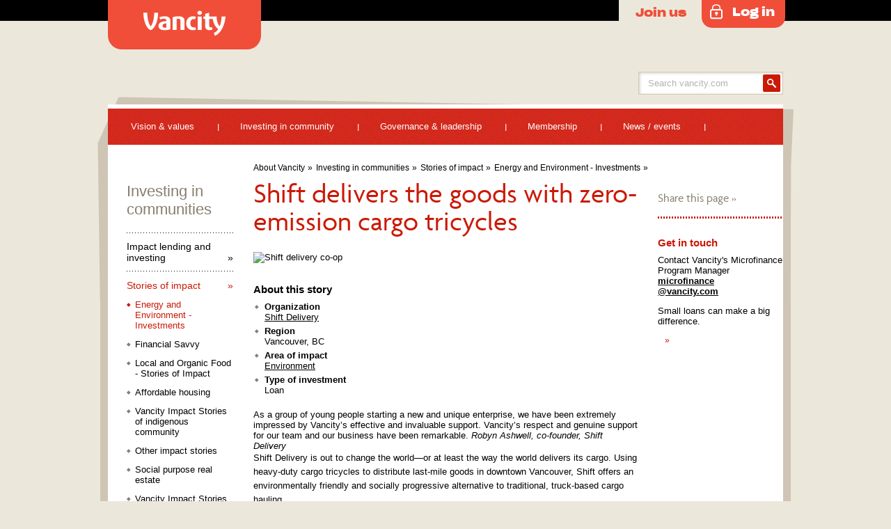

--- FILE ---
content_type: text/html;charset=utf-8
request_url: https://www.vancity.com/AboutVancity/InvestingInCommunities/StoriesOfImpact/Energy/ShiftUrban/
body_size: 14121
content:
<!DOCTYPE html PUBLIC "-//W3C//DTD XHTML 1.0 Transitional//EN" "http://www.w3.org/TR/xhtml1/DTD/xhtml1-transitional.dtd">
<html xmlns="http://www.w3.org/1999/xhtml">
<head>
    
<title>Shift delivers the goods with zero-emission cargo tricycles - Vancity</title>
<meta http-equiv="X-UA-Compatible" content="IE=edge" />
<meta name="viewport" content="width=device-width,maximum-scale=1" />
<meta http-equiv="Content-Type" content="text/html; charset=utf-8" />
<meta name="author" content="Vancity" />
<meta name="copyright" content="copyright (c) Vancity" />
<link rel="shortcut icon" href="/DynamicContent/Resources/Images/favicon.ico" />
<meta name="viewport" content="width=960" />















	
  		
   			<meta name="apple-itunes-app" content="app-id=483422742">
       	
  	






    
    
    
    
    
    
    <link href="/DynamicContent/Resources/Style/brand$v@202601210100.css" rel="stylesheet" type="text/css" media="screen" />
<link href="/DynamicContent/Resources/Style/content$v@202601210100.css" rel="stylesheet" type="text/css" media="screen" />
<link href="/DynamicContent/Resources/Style/print$v@202601210100.css" rel="stylesheet" type="text/css" media="print" />
<script type="text/javascript" language="JavaScript" src="/DynamicContent/Resources/Script/common$v@202601210100.js" ></script>
<script type="text/javascript" language="JavaScript" src="/DynamicContent/Resources/Script/content$v@202601210100.js" ></script>
<script type="text/javascript" language="JavaScript" src="/DynamicContent/Resources/Script/analytics/analyticsHead$v@202601210100.js" ></script>

    <meta name="title" content="Shift delivers the goods with zero-emission cargo tricycles"/>
<meta name="keywords" content="shift, tricycle, cargo, vancouver, microloan"/>
<meta name="description" content="Shift pedals eco-friendly deliveries with the assistance of a Vancity microloan"/>
<meta name="id" content="ShiftDeliveryCoop"/>



<meta name="target" content="shift, tricycle, cargo, vancouver, microloan" />
    


		
            <!-- Google Tag Manager Vancity 2020 -->
            <script>
            //timeout added to prevent conflict with jquery
            setTimeout(() => {
                  (function(w,d,s,l,i){w[l]=w[l]||[];w[l].push({'gtm.start':
                  new Date().getTime(),event:'gtm.js'});var f=d.getElementsByTagName(s)[0],
                  j=d.createElement(s),dl=l!='dataLayer'?'&l='+l:'';j.async=true;j.src=
                  'https://www.googletagmanager.com/gtm.js?id='+i+dl;f.parentNode.insertBefore(j,f);
                  })(window,document,'script','dataLayer','GTM-5H6ZWL3');
            }, 2000);
            </script>
            <!-- End Google Tag Manager -->


                                                        

    









<!-- Flexapp dependencies -->
<script type="text/javascript">
var require = {
	baseUrl: '/DynamicContent/Resources/flexApp/'
};
/*
 RequireJS 2.1.2 Copyright (c) 2010-2012, The Dojo Foundation All Rights Reserved.
 Available via the MIT or new BSD license.
 see: http://github.com/jrburke/requirejs for details
*/
var requirejs,require,define;
(function(Y){function H(b){return"[object Function]"===L.call(b)}function I(b){return"[object Array]"===L.call(b)}function x(b,c){if(b){var d;for(d=0;d<b.length&&(!b[d]||!c(b[d],d,b));d+=1);}}function M(b,c){if(b){var d;for(d=b.length-1;-1<d&&(!b[d]||!c(b[d],d,b));d-=1);}}function r(b,c){return da.call(b,c)}function i(b,c){return r(b,c)&&b[c]}function E(b,c){for(var d in b)if(r(b,d)&&c(b[d],d))break}function Q(b,c,d,i){c&&E(c,function(c,h){if(d||!r(b,h))i&&"string"!==typeof c?(b[h]||(b[h]={}),Q(b[h],
c,d,i)):b[h]=c});return b}function t(b,c){return function(){return c.apply(b,arguments)}}function Z(b){if(!b)return b;var c=Y;x(b.split("."),function(b){c=c[b]});return c}function J(b,c,d,i){c=Error(c+"\nhttp://requirejs.org/docs/errors.html#"+b);c.requireType=b;c.requireModules=i;d&&(c.originalError=d);return c}function ea(b){function c(a,g,v){var e,n,b,c,d,j,f,h=g&&g.split("/");e=h;var l=m.map,k=l&&l["*"];if(a&&"."===a.charAt(0))if(g){e=i(m.pkgs,g)?h=[g]:h.slice(0,h.length-1);g=a=e.concat(a.split("/"));
for(e=0;g[e];e+=1)if(n=g[e],"."===n)g.splice(e,1),e-=1;else if(".."===n)if(1===e&&(".."===g[2]||".."===g[0]))break;else 0<e&&(g.splice(e-1,2),e-=2);e=i(m.pkgs,g=a[0]);a=a.join("/");e&&a===g+"/"+e.main&&(a=g)}else 0===a.indexOf("./")&&(a=a.substring(2));if(v&&(h||k)&&l){g=a.split("/");for(e=g.length;0<e;e-=1){b=g.slice(0,e).join("/");if(h)for(n=h.length;0<n;n-=1)if(v=i(l,h.slice(0,n).join("/")))if(v=i(v,b)){c=v;d=e;break}if(c)break;!j&&(k&&i(k,b))&&(j=i(k,b),f=e)}!c&&j&&(c=j,d=f);c&&(g.splice(0,d,
c),a=g.join("/"))}return a}function d(a){z&&x(document.getElementsByTagName("script"),function(g){if(g.getAttribute("data-requiremodule")===a&&g.getAttribute("data-requirecontext")===j.contextName)return g.parentNode.removeChild(g),!0})}function y(a){var g=i(m.paths,a);if(g&&I(g)&&1<g.length)return d(a),g.shift(),j.require.undef(a),j.require([a]),!0}function f(a){var g,b=a?a.indexOf("!"):-1;-1<b&&(g=a.substring(0,b),a=a.substring(b+1,a.length));return[g,a]}function h(a,g,b,e){var n,u,d=null,h=g?g.name:
null,l=a,m=!0,k="";a||(m=!1,a="_@r"+(L+=1));a=f(a);d=a[0];a=a[1];d&&(d=c(d,h,e),u=i(p,d));a&&(d?k=u&&u.normalize?u.normalize(a,function(a){return c(a,h,e)}):c(a,h,e):(k=c(a,h,e),a=f(k),d=a[0],k=a[1],b=!0,n=j.nameToUrl(k)));b=d&&!u&&!b?"_unnormalized"+(M+=1):"";return{prefix:d,name:k,parentMap:g,unnormalized:!!b,url:n,originalName:l,isDefine:m,id:(d?d+"!"+k:k)+b}}function q(a){var g=a.id,b=i(k,g);b||(b=k[g]=new j.Module(a));return b}function s(a,g,b){var e=a.id,n=i(k,e);if(r(p,e)&&(!n||n.defineEmitComplete))"defined"===
g&&b(p[e]);else q(a).on(g,b)}function C(a,g){var b=a.requireModules,e=!1;if(g)g(a);else if(x(b,function(g){if(g=i(k,g))g.error=a,g.events.error&&(e=!0,g.emit("error",a))}),!e)l.onError(a)}function w(){R.length&&(fa.apply(F,[F.length-1,0].concat(R)),R=[])}function A(a,g,b){var e=a.map.id;a.error?a.emit("error",a.error):(g[e]=!0,x(a.depMaps,function(e,c){var d=e.id,h=i(k,d);h&&(!a.depMatched[c]&&!b[d])&&(i(g,d)?(a.defineDep(c,p[d]),a.check()):A(h,g,b))}),b[e]=!0)}function B(){var a,g,b,e,n=(b=1E3*m.waitSeconds)&&
j.startTime+b<(new Date).getTime(),c=[],h=[],f=!1,l=!0;if(!T){T=!0;E(k,function(b){a=b.map;g=a.id;if(b.enabled&&(a.isDefine||h.push(b),!b.error))if(!b.inited&&n)y(g)?f=e=!0:(c.push(g),d(g));else if(!b.inited&&(b.fetched&&a.isDefine)&&(f=!0,!a.prefix))return l=!1});if(n&&c.length)return b=J("timeout","Load timeout for modules: "+c,null,c),b.contextName=j.contextName,C(b);l&&x(h,function(a){A(a,{},{})});if((!n||e)&&f)if((z||$)&&!U)U=setTimeout(function(){U=0;B()},50);T=!1}}function D(a){r(p,a[0])||
q(h(a[0],null,!0)).init(a[1],a[2])}function G(a){var a=a.currentTarget||a.srcElement,b=j.onScriptLoad;a.detachEvent&&!V?a.detachEvent("onreadystatechange",b):a.removeEventListener("load",b,!1);b=j.onScriptError;(!a.detachEvent||V)&&a.removeEventListener("error",b,!1);return{node:a,id:a&&a.getAttribute("data-requiremodule")}}function K(){var a;for(w();F.length;){a=F.shift();if(null===a[0])return C(J("mismatch","Mismatched anonymous define() module: "+a[a.length-1]));D(a)}}var T,W,j,N,U,m={waitSeconds:7,
baseUrl:"./",paths:{},pkgs:{},shim:{},map:{},config:{}},k={},X={},F=[],p={},S={},L=1,M=1;N={require:function(a){return a.require?a.require:a.require=j.makeRequire(a.map)},exports:function(a){a.usingExports=!0;if(a.map.isDefine)return a.exports?a.exports:a.exports=p[a.map.id]={}},module:function(a){return a.module?a.module:a.module={id:a.map.id,uri:a.map.url,config:function(){return m.config&&i(m.config,a.map.id)||{}},exports:p[a.map.id]}}};W=function(a){this.events=i(X,a.id)||{};this.map=a;this.shim=
i(m.shim,a.id);this.depExports=[];this.depMaps=[];this.depMatched=[];this.pluginMaps={};this.depCount=0};W.prototype={init:function(a,b,c,e){e=e||{};if(!this.inited){this.factory=b;if(c)this.on("error",c);else this.events.error&&(c=t(this,function(a){this.emit("error",a)}));this.depMaps=a&&a.slice(0);this.errback=c;this.inited=!0;this.ignore=e.ignore;e.enabled||this.enabled?this.enable():this.check()}},defineDep:function(a,b){this.depMatched[a]||(this.depMatched[a]=!0,this.depCount-=1,this.depExports[a]=
b)},fetch:function(){if(!this.fetched){this.fetched=!0;j.startTime=(new Date).getTime();var a=this.map;if(this.shim)j.makeRequire(this.map,{enableBuildCallback:!0})(this.shim.deps||[],t(this,function(){return a.prefix?this.callPlugin():this.load()}));else return a.prefix?this.callPlugin():this.load()}},load:function(){var a=this.map.url;S[a]||(S[a]=!0,j.load(this.map.id,a))},check:function(){if(this.enabled&&!this.enabling){var a,b,c=this.map.id;b=this.depExports;var e=this.exports,n=this.factory;
if(this.inited)if(this.error)this.emit("error",this.error);else{if(!this.defining){this.defining=!0;if(1>this.depCount&&!this.defined){if(H(n)){if(this.events.error)try{e=j.execCb(c,n,b,e)}catch(d){a=d}else e=j.execCb(c,n,b,e);this.map.isDefine&&((b=this.module)&&void 0!==b.exports&&b.exports!==this.exports?e=b.exports:void 0===e&&this.usingExports&&(e=this.exports));if(a)return a.requireMap=this.map,a.requireModules=[this.map.id],a.requireType="define",C(this.error=a)}else e=n;this.exports=e;if(this.map.isDefine&&
!this.ignore&&(p[c]=e,l.onResourceLoad))l.onResourceLoad(j,this.map,this.depMaps);delete k[c];this.defined=!0}this.defining=!1;this.defined&&!this.defineEmitted&&(this.defineEmitted=!0,this.emit("defined",this.exports),this.defineEmitComplete=!0)}}else this.fetch()}},callPlugin:function(){var a=this.map,b=a.id,d=h(a.prefix);this.depMaps.push(d);s(d,"defined",t(this,function(e){var n,d;d=this.map.name;var v=this.map.parentMap?this.map.parentMap.name:null,f=j.makeRequire(a.parentMap,{enableBuildCallback:!0,
skipMap:!0});if(this.map.unnormalized){if(e.normalize&&(d=e.normalize(d,function(a){return c(a,v,!0)})||""),e=h(a.prefix+"!"+d,this.map.parentMap),s(e,"defined",t(this,function(a){this.init([],function(){return a},null,{enabled:!0,ignore:!0})})),d=i(k,e.id)){this.depMaps.push(e);if(this.events.error)d.on("error",t(this,function(a){this.emit("error",a)}));d.enable()}}else n=t(this,function(a){this.init([],function(){return a},null,{enabled:!0})}),n.error=t(this,function(a){this.inited=!0;this.error=
a;a.requireModules=[b];E(k,function(a){0===a.map.id.indexOf(b+"_unnormalized")&&delete k[a.map.id]});C(a)}),n.fromText=t(this,function(e,c){var d=a.name,u=h(d),v=O;c&&(e=c);v&&(O=!1);q(u);r(m.config,b)&&(m.config[d]=m.config[b]);try{l.exec(e)}catch(k){throw Error("fromText eval for "+d+" failed: "+k);}v&&(O=!0);this.depMaps.push(u);j.completeLoad(d);f([d],n)}),e.load(a.name,f,n,m)}));j.enable(d,this);this.pluginMaps[d.id]=d},enable:function(){this.enabling=this.enabled=!0;x(this.depMaps,t(this,function(a,
b){var c,e;if("string"===typeof a){a=h(a,this.map.isDefine?this.map:this.map.parentMap,!1,!this.skipMap);this.depMaps[b]=a;if(c=i(N,a.id)){this.depExports[b]=c(this);return}this.depCount+=1;s(a,"defined",t(this,function(a){this.defineDep(b,a);this.check()}));this.errback&&s(a,"error",this.errback)}c=a.id;e=k[c];!r(N,c)&&(e&&!e.enabled)&&j.enable(a,this)}));E(this.pluginMaps,t(this,function(a){var b=i(k,a.id);b&&!b.enabled&&j.enable(a,this)}));this.enabling=!1;this.check()},on:function(a,b){var c=
this.events[a];c||(c=this.events[a]=[]);c.push(b)},emit:function(a,b){x(this.events[a],function(a){a(b)});"error"===a&&delete this.events[a]}};j={config:m,contextName:b,registry:k,defined:p,urlFetched:S,defQueue:F,Module:W,makeModuleMap:h,nextTick:l.nextTick,configure:function(a){a.baseUrl&&"/"!==a.baseUrl.charAt(a.baseUrl.length-1)&&(a.baseUrl+="/");var b=m.pkgs,c=m.shim,e={paths:!0,config:!0,map:!0};E(a,function(a,b){e[b]?"map"===b?Q(m[b],a,!0,!0):Q(m[b],a,!0):m[b]=a});a.shim&&(E(a.shim,function(a,
b){I(a)&&(a={deps:a});if((a.exports||a.init)&&!a.exportsFn)a.exportsFn=j.makeShimExports(a);c[b]=a}),m.shim=c);a.packages&&(x(a.packages,function(a){a="string"===typeof a?{name:a}:a;b[a.name]={name:a.name,location:a.location||a.name,main:(a.main||"main").replace(ga,"").replace(aa,"")}}),m.pkgs=b);E(k,function(a,b){!a.inited&&!a.map.unnormalized&&(a.map=h(b))});if(a.deps||a.callback)j.require(a.deps||[],a.callback)},makeShimExports:function(a){return function(){var b;a.init&&(b=a.init.apply(Y,arguments));
return b||a.exports&&Z(a.exports)}},makeRequire:function(a,d){function f(e,c,u){var i,m;d.enableBuildCallback&&(c&&H(c))&&(c.__requireJsBuild=!0);if("string"===typeof e){if(H(c))return C(J("requireargs","Invalid require call"),u);if(a&&r(N,e))return N[e](k[a.id]);if(l.get)return l.get(j,e,a);i=h(e,a,!1,!0);i=i.id;return!r(p,i)?C(J("notloaded",'Module name "'+i+'" has not been loaded yet for context: '+b+(a?"":". Use require([])"))):p[i]}K();j.nextTick(function(){K();m=q(h(null,a));m.skipMap=d.skipMap;
m.init(e,c,u,{enabled:!0});B()});return f}d=d||{};Q(f,{isBrowser:z,toUrl:function(b){var d=b.lastIndexOf("."),g=null;-1!==d&&(g=b.substring(d,b.length),b=b.substring(0,d));return j.nameToUrl(c(b,a&&a.id,!0),g)},defined:function(b){return r(p,h(b,a,!1,!0).id)},specified:function(b){b=h(b,a,!1,!0).id;return r(p,b)||r(k,b)}});a||(f.undef=function(b){w();var c=h(b,a,!0),d=i(k,b);delete p[b];delete S[c.url];delete X[b];d&&(d.events.defined&&(X[b]=d.events),delete k[b])});return f},enable:function(a){i(k,
a.id)&&q(a).enable()},completeLoad:function(a){var b,c,d=i(m.shim,a)||{},h=d.exports;for(w();F.length;){c=F.shift();if(null===c[0]){c[0]=a;if(b)break;b=!0}else c[0]===a&&(b=!0);D(c)}c=i(k,a);if(!b&&!r(p,a)&&c&&!c.inited){if(m.enforceDefine&&(!h||!Z(h)))return y(a)?void 0:C(J("nodefine","No define call for "+a,null,[a]));D([a,d.deps||[],d.exportsFn])}B()},nameToUrl:function(a,b){var c,d,h,f,j,k;if(l.jsExtRegExp.test(a))f=a+(b||"");else{c=m.paths;d=m.pkgs;f=a.split("/");for(j=f.length;0<j;j-=1)if(k=
f.slice(0,j).join("/"),h=i(d,k),k=i(c,k)){I(k)&&(k=k[0]);f.splice(0,j,k);break}else if(h){c=a===h.name?h.location+"/"+h.main:h.location;f.splice(0,j,c);break}f=f.join("/");f+=b||(/\?/.test(f)?"":".js");f=("/"===f.charAt(0)||f.match(/^[\w\+\.\-]+:/)?"":m.baseUrl)+f}return m.urlArgs?f+((-1===f.indexOf("?")?"?":"&")+m.urlArgs):f},load:function(a,b){l.load(j,a,b)},execCb:function(a,b,c,d){return b.apply(d,c)},onScriptLoad:function(a){if("load"===a.type||ha.test((a.currentTarget||a.srcElement).readyState))P=
null,a=G(a),j.completeLoad(a.id)},onScriptError:function(a){var b=G(a);if(!y(b.id))return C(J("scripterror","Script error",a,[b.id]))}};j.require=j.makeRequire();return j}var l,w,A,D,s,G,P,K,ba,ca,ia=/(\/\*([\s\S]*?)\*\/|([^:]|^)\/\/(.*)$)/mg,ja=/[^.]\s*require\s*\(\s*["']([^'"\s]+)["']\s*\)/g,aa=/\.js$/,ga=/^\.\//;w=Object.prototype;var L=w.toString,da=w.hasOwnProperty,fa=Array.prototype.splice,z=!!("undefined"!==typeof window&&navigator&&document),$=!z&&"undefined"!==typeof importScripts,ha=z&&
"PLAYSTATION 3"===navigator.platform?/^complete$/:/^(complete|loaded)$/,V="undefined"!==typeof opera&&"[object Opera]"===opera.toString(),B={},q={},R=[],O=!1;if("undefined"===typeof define){if("undefined"!==typeof requirejs){if(H(requirejs))return;q=requirejs;requirejs=void 0}"undefined"!==typeof require&&!H(require)&&(q=require,require=void 0);l=requirejs=function(b,c,d,y){var f,h="_";!I(b)&&"string"!==typeof b&&(f=b,I(c)?(b=c,c=d,d=y):b=[]);f&&f.context&&(h=f.context);(y=i(B,h))||(y=B[h]=l.s.newContext(h));
f&&y.configure(f);return y.require(b,c,d)};l.config=function(b){return l(b)};l.nextTick="undefined"!==typeof setTimeout?function(b){setTimeout(b,4)}:function(b){b()};require||(require=l);l.version="2.1.2";l.jsExtRegExp=/^\/|:|\?|\.js$/;l.isBrowser=z;w=l.s={contexts:B,newContext:ea};l({});x(["toUrl","undef","defined","specified"],function(b){l[b]=function(){var c=B._;return c.require[b].apply(c,arguments)}});if(z&&(A=w.head=document.getElementsByTagName("head")[0],D=document.getElementsByTagName("base")[0]))A=
w.head=D.parentNode;l.onError=function(b){throw b;};l.load=function(b,c,d){var i=b&&b.config||{},f;if(z)return f=i.xhtml?document.createElementNS("http://www.w3.org/1999/xhtml","html:script"):document.createElement("script"),f.type=i.scriptType||"text/javascript",f.charset="utf-8",f.async=!0,f.setAttribute("data-requirecontext",b.contextName),f.setAttribute("data-requiremodule",c),f.attachEvent&&!(f.attachEvent.toString&&0>f.attachEvent.toString().indexOf("[native code"))&&!V?(O=!0,f.attachEvent("onreadystatechange",
b.onScriptLoad)):(f.addEventListener("load",b.onScriptLoad,!1),f.addEventListener("error",b.onScriptError,!1)),f.src=d,K=f,D?A.insertBefore(f,D):A.appendChild(f),K=null,f;$&&(importScripts(d),b.completeLoad(c))};z&&M(document.getElementsByTagName("script"),function(b){A||(A=b.parentNode);if(s=b.getAttribute("data-main"))return q.baseUrl||(G=s.split("/"),ba=G.pop(),ca=G.length?G.join("/")+"/":"./",q.baseUrl=ca,s=ba),s=s.replace(aa,""),q.deps=q.deps?q.deps.concat(s):[s],!0});define=function(b,c,d){var i,
f;"string"!==typeof b&&(d=c,c=b,b=null);I(c)||(d=c,c=[]);!c.length&&H(d)&&d.length&&(d.toString().replace(ia,"").replace(ja,function(b,d){c.push(d)}),c=(1===d.length?["require"]:["require","exports","module"]).concat(c));if(O){if(!(i=K))P&&"interactive"===P.readyState||M(document.getElementsByTagName("script"),function(b){if("interactive"===b.readyState)return P=b}),i=P;i&&(b||(b=i.getAttribute("data-requiremodule")),f=B[i.getAttribute("data-requirecontext")])}(f?f.defQueue:R).push([b,c,d])};define.amd=
{jQuery:!0};l.exec=function(b){return eval(b)};l(q)}})(this);
</script>

<script src="/DynamicContent/Resources/flexApp/config/base_requirejs.config-0d356a08-202512310648.js"></script>



    



    









    <script type="text/javascript" src="/DynamicContent/Resources/Script/c1-sdk/sdk-1.202.0.min.js"></script>
<script type="text/javascript">
(function(c1sdk) {
	var params = {
		config: {
			domainRootUrl: '/',
			platform: 'desktop'
		}
	};
	window.c1sdk = c1sdk.init(params);
}(window.c1sdk));
</script>



    
</head>
<body class="Content  AboutVancity Lang-en ">


<!-- Google Tag Manager (noscript) Vancity 2020 -->
<noscript><iframe src="https://www.googletagmanager.com/ns.html?id=GTM-5H6ZWL3"
height="0" width="0" style="display:none;visibility:hidden"></iframe></noscript>
<!-- End Google Tag Manager (noscript) -->
  
<div class="md mdi ">
    
























    <div class="outerHeader">
        <div class="header">
	<a href="/" title="Vancity - Be a financial force for change." class="logo current">Vancity
	<span class="imgOverlay">
		<svg style="margin: auto;height: 100%;display: block;" role="img" aria-label="Vancity Logo" width="118" height="36" viewBox="0 0 118 36" fill="none" xmlns="http://www.w3.org/2000/svg">
        <path fill="currentColor" d="M15.509 2.83499C15.5869 5.23817 15.0379 16.853 10.5345 22.5274C6.03357 16.853 5.48577 5.23817 5.56314 2.83499H0.00530779C-0.0770489 6.69112 0.710331 20.4769 8.69519 27.1329C8.77505 27.2132 9.01089 27.4091 9.35903 27.4091H11.7099C12.0643 27.4091 12.2977 27.2132 12.375 27.1329C20.3624 20.4769 21.1435 6.69112 21.0705 2.83499H15.509ZM105.12 8.23508H94.6119V2.77536L88.779 4.42727V8.23508H86.2733V11.8314H88.779V22.1131C88.779 25.3799 90.5808 27.8239 94.8453 27.8239C96.7289 27.8239 98.4503 27.389 99.3861 26.7206L98.2144 23.3722C97.7446 23.6897 97.0028 23.8448 96.4506 23.8448C95.4736 23.8448 94.6119 23.4927 94.6119 21.7184V11.8314H99.7224C100.608 18.289 103.506 23.3916 107.39 26.1921C106.178 28.7158 103.711 30.8823 101.126 31.8275L102.769 36C112.322 32.0252 117.218 19.1056 118 8.23508H112.322C112.126 14.3011 111.109 18.675 109.504 22.1778C106.879 19.4966 105.314 14.2622 105.12 8.23508ZM80.8241 0C79.059 0 77.5323 1.1404 77.5323 2.91532C77.5323 4.68899 79.059 5.83002 80.8241 5.83002C82.5879 5.83002 84.1133 4.68899 84.1133 2.91532C84.1133 1.1404 82.5879 0 80.8241 0ZM77.9216 27.4668H83.7228V8.23445H77.9216V27.4668ZM32.9505 23.568C32.9505 23.841 32.7933 24.0375 32.598 24.1203C32.2448 24.2791 31.6584 24.3557 30.8335 24.3557C28.5594 24.3557 27.5031 23.2925 27.5031 21.6362C27.5031 19.4652 29.1895 18.1666 32.9505 18.0512V23.568ZM30.5996 7.87859C27.5823 7.87859 24.8801 8.55078 22.9972 9.33782L24.1733 12.5306C25.6207 11.9017 27.5031 11.3487 29.4229 11.3487C31.5404 11.3487 32.9505 11.9387 32.9505 13.9917V14.8189C26.1723 15.2124 21.6657 16.8637 21.6657 21.7554C21.6657 25.8124 24.7629 27.8239 30.793 27.8239C33.4983 27.8239 37.0608 27.2704 38.2781 26.521C38.5121 26.3653 38.7467 26.209 38.7467 25.6555V14.5408C38.7467 10.6364 36.5548 7.87859 30.5996 7.87859ZM72.2733 23.8818C69.4925 23.8818 67.3756 21.7184 67.3756 17.9771C67.3756 14.2364 69.3746 11.8314 71.9975 11.8314C72.7394 11.8314 73.3677 11.95 74.1887 12.2657L75.4422 8.79932C74.2287 8.17232 72.8979 7.89365 71.1353 7.89365C65.4196 7.89365 61.5439 11.7943 61.5439 18.1353C61.5439 24.4762 65.6523 27.8239 71.2526 27.8239C73.1686 27.8239 74.5032 27.549 75.7161 26.9195L74.4632 23.4538C73.6403 23.7669 73.0158 23.8818 72.2733 23.8818ZM50.3359 7.89365C47.3199 7.89365 44.2658 8.4058 42.5438 9.15393C42.1139 9.35414 41.9149 9.50791 41.9149 9.98114V27.4668H47.7129V11.95C47.7129 11.8314 47.7535 11.7943 47.9469 11.7146C48.3013 11.5979 49.1972 11.36 50.2186 11.36C52.6063 11.36 53.1965 12.7 53.1965 14.1178V27.4668H58.9896V14.667C58.9896 13.4086 58.9084 12.6605 58.7132 12.0692C57.9308 9.58573 55.5019 7.89365 50.3359 7.89365Z"></path>
</svg>

	</span></a>
	<ul class="skip nav">
	<li><a href="#mainContent">skip to content</a></li>
	<li>
		
				<a href="/OnlineBanking/" title="Online Banking" class="notcurrent">Login to Online Banking</a>
			
	</li>
</ul>

	<div class="global">
	
	
</div>

	













  		<a href="https://www.vancity.com/join" class="join-us">
			Join us
		</a>

		<ul class="nav loginWidget">
			<li><a href="/OnlineBanking/" title="Online Banking" class="notcurrent">Log in</a>
				<ul>
					<li class="item0"><a href="/OnlineBanking/" title="Online Banking" class="notcurrent">Personal banking</a></li>
					<li class="item1"><a href="/BusinessBanking/OnlineBanking/" title="Online Banking" class="notcurrent">Business banking</a></li>
					<li class="item2"><a href="https://creditcards.vancity.com/?utm_medium=top-login-nav&utm_source=Vancity-Web" target="_blank" onclick="return loadWindow(this,750,550,10,10,'1','1','1','1','1','1','1');">Manage my Visa card</a></li>
					<li class="item3"><a href="https://www.virtualwealth.ca/#/landing?partner=vancity">VirtualWealth</a></li>
                    <li class="item4"><a href="https://www.qtrade.ca/partner.jsp?fi=7001">Qtrade Investor</a>
					<li class="item5 itemN"><a href="https://onlinebusinessplus.vancity.com/business/twoss_login.jsp?inst=/bus/bc/vancity/bus/&lang=en&app=Business&action=goto&from=default.jsp" target="_blank" onclick="return loadWindow(this,750,550,10,10,'1','1','1','1','1','1','1');">Online business plus</a></li>
				</ul>
			</li>
		</ul>

	

	
			
				<div class="searchGlobal">
	<form action='/Tools/Search/' method='get' accept-charset='utf-8'>
		<div class="hiddenInputs">
			<input type='hidden' id="origin" name='origin' value='/AboutVancity/InvestingInCommunities/StoriesOfImpact/Energy/ShiftUrban/' class="origin" />
		</div>
		<div class="entry">
	
			<div class="input">
				<input type="text" id="query" name="query" value="" title="Search vancity.com" />
			</div>
		</div>
		<div class="submit">
			<input type="submit" name="search" value="Search" />
		</div>
	</form>
</div>
			
		
	<div class="secondary">
	
</div>

	<div class="primary">
	
			





<div class="primary">
 <ul class="nav primary">
  <li class="primaryListItem link1">
   <a href="/AboutVancity/VisionAndValues/?xcid=about_megamenu_visval" title="Vision & values">Vision & values</a>
   <div class="flyout">

<div class="section contentColumns FlyOutMenus">
	<div class="columnGroup columnGroup0 columnGroupN columnGroup4Col">
		<div class="contentColumn contentColumn0">
<div class="section simple">
<h2><a href="/AboutVancity/VisionAndValues/Vision/?xcid=about_megamenu_vision" title="Vision">Vision</a></h2>
<ul>
<li><a href="/AboutVancity/VisionAndValues/ValuesBasedBanking/?xcid=about_megamenu_valuesbasedbanking" title="Our values in action" class="notcurrent">Values-based banking</a></li>
<li><a href="/AboutVancity/VisionAndValues/CooperativeModel/?xcid=about_megamenu_coop" title="Vancity is a co-operative" class="notcurrent">Co-operative principles</a></li>
<li><a href="/AboutVancity/VisionAndValues/Glance/?xcid=about_megamenu_glance" title="Vancity at a glance" class="notcurrent">Vancity at a glance</a></li>
<!--<li></li>
</ul>--></ul></div>
		</div>
		<div class="contentColumn contentColumn1">
<div class="section simple">
<h2><a href="/AboutVancity/VisionAndValues/ChooseGoodMoney/?xcid=about_megamenu_goodmoneytalks" title="Make Good Money&trade;">Make Good Money&trade;</a></h2>
<p>Let&rsquo;s talk about changing banking for the better.</p>
<ul>
<li></li>
</ul></div>
		</div>
		<div class="contentColumn contentColumn2">
<div class="section simple">
<h2><a href="/AboutVancity/VisionAndValues/ValuesBasedBanking/?xcid=about_megamenu_valbasban" title="Values-based banking">Values-based banking</a></h2>
<ul>
<li><a href="/AboutVancity/VisionAndValues/ValuesBasedBanking/GlobalAllianceBankingValues/?xcid=about_megamenu_gabv" title="Global Alliance for Banking on Values (GABV)" class="notcurrent">Global Alliance for Banking on Values</a></li>
<li><a href="/AboutVancity/VisionAndValues/ValuesBasedBanking/livingwage/?xcid=about_megamenu_livingwage" title="What is a Living Wage?" class="notcurrent">Living wage</a></li>
<li><a href="/AboutVancity/VisionAndValues/ValuesBasedBanking/EthicalPrinciples/?xcid=about_megamenu_ethical" title="Ethical Principles for Business Relationships " class="notcurrent">Ethical principles</a></li>
<li></li>
<li><a href="/AboutVancity/VisionAndValues/ValuesBasedBanking/?xcid=about_megamenu_all" title="Our values in action" class="notcurrent">See all topics</a></li>
</ul></div>
		</div>
		<div class="contentColumn contentColumn3">
<div class="section simple">
<h2>Helpful links</h2>
<ul>
<li></li>
<li><a href="/AboutVancity/VisionAndValues/CooperativeModel/?xcid=about_megamenu_coopmodel" title="Vancity is a co-operative" class="notcurrent">Co-operative model</a></li>
<li><a href="/AboutVancity/VisionAndValues/Glance/Highlights/?xcid=about_megamenu_highlights" title="Highlights" class="notcurrent">Highlights</a></li>
<li><a href="/AboutVancity/VisionAndValues/Glance/?xcid=about_megamenu_history" title="Vancity at a glance" class="notcurrent">History</a></li>
</ul></div>
		</div>
	</div>
</div>

   </div>
  </li>
  <li class="primaryListItem link2">
   <a href="/AboutVancity/InvestingInCommunities/?xcid=about_megamenu_invcomm" title="Investing in community">Investing in community</a>
   <div class="flyout">

<div class="section contentColumns FlyOutMenus">
	<div class="columnGroup columnGroup0 columnGroupN columnGroup4Col">
		<div class="contentColumn contentColumn0">
<div class="section simple">
<h2><a href="/AboutVancity/InvestingInCommunities/Grants/?xcid=about_megamenu_grants" title="Grants">Grants</a></h2>
<ul>
<li></li>
<li></li>
<li></li>
</ul></div>
		</div>
		<div class="contentColumn contentColumn1">
<div class="section simple">
<h2><a href="/AboutVancity/InvestingInCommunities/ImpactLending/?xcid=about_megamenu_implendinv" title="Impact lending and investing">Impact lending and investing</a></h2>
<p>We lend to and invest in local businesses and organizations that create positive impacts in your community.</p>
<ul>
<li><a href="/AboutVancity/InvestingInCommunities/ImpactLending/?xcid=about_megamenu_implendlearnmore" title="Impact lending and investing" class="notcurrent">Learn more</a></li>
</ul></div>
		</div>
		<div class="contentColumn contentColumn2">
<div class="section simple">
<h2><a href="/AboutVancity/InvestingInCommunities/StoriesOfImpact/?xcid=about_megamenu_stories" title="Stories of impact">Stories of impact</a></h2>
<ul>
<li><a href="/AboutVancity/InvestingInCommunities/StoriesOfImpact/Energy/?xcid=about_megamenu_energy" title="Energy and Environment - Investments" class="current">Energy and environment</a></li>
<li><a href="/AboutVancity/InvestingInCommunities/StoriesOfImpact/Food/?xcid=about_megamenu_local" title="Local and Organic Food - Stories of Impact" class="notcurrent">Local and organic food</a></li>
<li><a href="/AboutVancity/InvestingInCommunities/StoriesOfImpact/Housing/?xcid=about_megamenu_housing" title="Affordable housing" class="notcurrent">Affordable housing</a></li>
<li><a href="/AboutVancity/InvestingInCommunities/StoriesOfImpact/Indigenous/?xcid=about_megamenu_aboriginal" title="Vancity Impact Stories of indigenous community" class="notcurrent">Indigenous communities</a></li>
</ul></div>
		</div>
		<div class="contentColumn contentColumn3">
<div class="section simple">
<h2>Partnerships</h2>
<ul>
<li></li>
</ul></div>
		</div>
	</div>
</div>

   </div>
  </li>
  <li class="primaryListItem link3">
   <a href="/AboutVancity/GovernanceAndLeadership/?xcid=about_megamenu_gov" title="Governance & leadership">Governance & leadership</a>
   <div class="flyout">

<div class="section contentColumns FlyOutMenus">
	<div class="columnGroup columnGroup0 columnGroupN columnGroup3Col">
		<div class="contentColumn contentColumn0">
<div class="section simple">
<h2><a href="/AboutVancity/GovernanceAndLeadership/BoardofDirectors/?xcid=about_megamenu_bod" title="Board of directors">Board of directors</a></h2>
<ul>
<li></li>
<li></li>
<li></li>
</ul></div>
		</div>
		<div class="contentColumn contentColumn1">
<div class="section simple">
<h2><a href="/AboutVancity/GovernanceAndLeadership/LeadershipTeam/?xcid=about_megamenu_elt" title="Executive leadership team">Executive leadership team</a></h2>
<ul><!--<li></li>-->
<li></li>
<li></li>
<li></li>
<li></li>
<li><a href="/AboutVancity/GovernanceAndLeadership/LeadershipTeam/PaulaMartin/">Paula Martin</a></li>
<li><a href="/AboutVancity/GovernanceAndLeadership/LeadershipTeam/WendyMurphy/">Wendy Murphy</a></li>
<!--<li></li>--></ul></div>
		</div>
		<div class="contentColumn contentColumn2">
<div class="section simple">
<h2>Helpful links</h2>
<ul>
<li></li>
<li></li>
<li></li>
<li></li>
</ul></div>
		</div>
	</div>
</div>

   </div>
  </li>
  <li class="primaryListItem link4">
   <a href="/AboutVancity/Membership/?xcid=about_megamenu_memb" title="Membership">Membership</a>
   <div class="flyout">

<div class="section contentColumns FlyOutMenus">
	<div class="columnGroup columnGroup0 columnGroupN columnGroup2Col">
		<div class="contentColumn contentColumn0">
<div class="section simple">
<h2>Benefits of being a member</h2>
<ul>
<li><a href="/community/shared-success/?xcid=about_megamenu_sharedsucc" title="Shared Success - Vancity" class="notcurrent">Shared success</a></li>
</ul></div>
		</div>
		<div class="contentColumn contentColumn1">
<div class="section simple">
<h2><a href="/AboutVancity/Membership/MembershipApplication/?xcid=about_megamenu_applynow" title="Become a member">Become a member</a></h2>
<ul>
<li></li>
</ul></div>
		</div>
	</div>
</div>

   </div>
  </li>
  <li class="primaryListItem link5">
   <a href="/AboutVancity/News/?xcid=about_megamenu_news" title="News / events">News / events</a>
   <div class="flyout">

<div class="section contentColumns FlyOutMenus">
	<div class="columnGroup columnGroup0 columnGroupN columnGroup5Col">
		<div class="contentColumn contentColumn0">
<div class="section simple">
<h2><a href="/AboutVancity/News/MediaReleases/?xcid=about_megamenu_medrel" title="Media releases">Media releases</a></h2>
<ul>
<li><a href="/AboutVancity/News/MediaReleases/?xcid=about_megamenu_latestmedia" title="Media releases" class="notcurrent">Latest media releases</a></li>
<li><a href="/AboutVancity/News/MediaReleases/Archives/?xcid=about_megamenu_mediaarchive" title="Vancity Media Release Archives" class="notcurrent">Media releases archive</a></li>
</ul></div>
		</div>
		<div class="contentColumn contentColumn1">
<div class="section simple">
<h2><a href="/AboutVancity/News/AdditionalNews/?xcid=about_megamenu_addnews" title="Additional Vancity news">Additional Vancity news</a></h2>
<ul>
<li><a href="/AboutVancity/News/AdditionalNews/?xcid=about_megamenu_latestnews" title="Additional news" class="notcurrent">Latest Vancity news and updates</a></li>
<li><a href="/AboutVancity/News/AdditionalNews/Archives/?xcid=about_megamenu_addnews" title="Vancity Additional News Archives" class="notcurrent">Additional Vancity news archives</a></li>
</ul></div>
		</div>
		<div class="contentColumn contentColumn2">
<div class="section simple">
<h2><a href="http://blog.vancity.com/" title="On the blog&nbsp;(New Window)" target="_blank" onclick="return loadWindow(this,750,550,10,10,'1','1','1','1','1','1','1');">On the blog</a></h2>
<ul>
<li><a href="http://blog.vancity.com" target="_blank" onclick="return loadWindow(this,750,550,10,10,'1','1','1','1','1','1','1');">Visit the Good Money Blog</a></li>
</ul></div>
		</div>
		<div class="contentColumn contentColumn3">
<div class="section simple">
<h2><a href="/AboutVancity/Events/?xcid=about_megamenu_events" title="Events & perks">Events & perks</a></h2>
<ul>
<li></li>
<li></li>
</ul></div>
		</div>
		<div class="contentColumn contentColumn4">
<div class="section simple">
<h2>Helpful links</h2>
<ul>
<li><a href="/AboutVancity/News/Contacts/?xcid=about_megamenu_mediacontacts" title="Media contacts" class="notcurrent">Media contacts</a></li>
<li><a href="/AboutVancity/VisionAndValues/Glance/?xcid=about_megamenu_Vancity_glance" title="Vancity at a glance" class="notcurrent">Vancity at a glance</a></li>
<li><a href="/AboutVancity/News/AwardsandRecognition/?xcid=about_megamenu_awards" title="Awards and recognition" class="notcurrent">Awards and recognition</a></li>
<li><a href="/AboutVancity/News/SocialMedia/?xcid=about_megamenu_socialmedia" title="Social media" class="notcurrent">Social media</a></li>
</ul></div>
		</div>
	</div>
</div>

   </div>
  </li>
  <li class="primaryListItem link6 linkN">
   
  </li>
 </ul>
</div>




		
</div>


</div><!--/header-->

    </div>
    <div class="outerColContainer">
        <div class="colContainer">
            

    <div class="breadcrumb">
	    <span>You are here:</span>
	    <ul class="nav breadcrumb">
<li class="link0 even current id-AboutVancity name-AboutVancity name-AboutUs name-breadcrumbRoot name-sidePanelNavRoot"><a href="/AboutVancity/" title="About Vancity">About Vancity</a></li>
<li class="link1 odd current id-Investingincommunities name-Investingincommunities_2013_01_11_94371 name-contextRoot name-Investingincommunities"><a href="/AboutVancity/InvestingInCommunities/" title="Investing in communities">Investing in communities</a></li>
<li class="link2 even current id-Stories name-Impactstories_2011_06_23_80650 name-Storiesofimpact_113_01_23_18976 name-Stories"><a href="/AboutVancity/InvestingInCommunities/StoriesOfImpact/" title="Stories of impact">Stories of impact</a></li>
<li class="link3 linkN odd current id-Energyandenvironment_2011_06_24_76763 name-Energyandenvironment_2011_06_24_76763"><a href="/AboutVancity/InvestingInCommunities/StoriesOfImpact/Energy/" title="Energy and Environment - Investments">Energy and Environment - Investments</a></li>
</ul>

    </div><!--/breadcrumb-->


            <div class="colOne">
                <div class="context">
	<h2>
				Investing in communities
			</h2>
	<ul class="nav context">
<li class="link0 even notcurrent id-Impactlendingandinvesting name-Impactlendingandinvesting_2013_01_11_61149 name-Impactlendingandinvesting"><a href="/AboutVancity/InvestingInCommunities/ImpactLending/" title="Impact lending and investing">Impact lending and investing</a></li>
<li class="link1 linkN odd current id-Stories name-Impactstories_2011_06_23_80650 name-Storiesofimpact_113_01_23_18976 name-Stories"><a href="/AboutVancity/InvestingInCommunities/StoriesOfImpact/" title="Stories of impact">Stories of impact</a><ul class="depth1">
<li class="link8 even current id-Energyandenvironment_2011_06_24_76763 name-Energyandenvironment_2011_06_24_76763"><a href="/AboutVancity/InvestingInCommunities/StoriesOfImpact/Energy/" title="Energy and Environment - Investments">Energy and Environment - Investments</a><ul class="depth2 depthN">
</ul>

</li>
<li class="link9 odd notcurrent id-FinancialLiteracy name-FinancialLiteracy_2012_03_26_26513 name-FinancialLiteracy"><a href="/AboutVancity/InvestingInCommunities/StoriesOfImpact/FinancialLiteracy/" title="Financial Savvy">Financial Savvy</a></li>
<li class="link10 even notcurrent id-LocalOrganicFood_2011_06_23_62681 name-LocalOrganicFood_2011_06_23_62681"><a href="/AboutVancity/InvestingInCommunities/StoriesOfImpact/Food/" title="Local and Organic Food - Stories of Impact">Local and Organic Food - Stories of Impact</a></li>
<li class="link11 odd notcurrent id-Affordablehousing_2011_06_24_78088 name-Affordablehousing_2011_06_24_78088"><a href="/AboutVancity/InvestingInCommunities/StoriesOfImpact/Housing/" title="Affordable housing">Affordable housing</a></li>
<li class="link12 even notcurrent id-Aboriginalcommunities_2011_06_24_80279 name-Aboriginalcommunities_2011_06_24_80279"><a href="/AboutVancity/InvestingInCommunities/StoriesOfImpact/Indigenous/" title="Vancity Impact Stories of indigenous community">Vancity Impact Stories of indigenous community</a></li>
<li class="link13 odd notcurrent id-Otherimpactstories name-Otherimpactstories_2012_07_18_61504 name-Otherimpactstories"><a href="/AboutVancity/InvestingInCommunities/StoriesOfImpact/OtherImpactStories/" title="Other impact stories">Other impact stories</a></li>
<li class="link14 even notcurrent id-Socialpurposerealestate_2011_06_24_87079 name-Socialpurposerealestate_2011_06_24_87079"><a href="/AboutVancity/InvestingInCommunities/StoriesOfImpact/Realestate/" title="Social purpose real estate">Social purpose real estate</a></li>
<li class="link15 linkN odd notcurrent id-impact-sesv name-impact-sesv"><a href="/AboutVancity/InvestingInCommunities/StoriesOfImpact/Social/" title="Vancity Impact Stories of social enterprise">Vancity Impact Stories of social enterprise</a></li>
</ul>

</li>
</ul>

</div><!--/context-->



                
<div class="portlets online_left details_online"></div>








<div class="portlets col1"></div>
<div class="portlets main_left"></div>

                
            </div>
            <div class="colTwo">
                <div class="mainContent" id="mainContent">
                    

                    <div class="contentTitle">
	<h1>Shift delivers the goods with zero-emission cargo tricycles</h1>
</div>
                    <div class="section simple Component-HTML ">
<link rel="stylesheet" type="text/css" href="/SharedContent/Styles/content-styles.css">
<link href="https://maxcdn.bootstrapcdn.com/font-awesome/4.2.0/css/font-awesome.min.css" rel="stylesheet">
<script type="text/javascript" src="/SharedContent/Scripts/show-hide.js"></script>

<div id="wrapper">
	<img src="/SharedContent/images/banner/Simple2_banners/shift.jpg" alt="Shift delivery co-op" /><br />
	<div class="lkright">
		<div class="lkbox">
		<h4>About this story</h4>

			<ul>
			<li><b>Organization</b>
			<br /> 
			<a href="http://www.shift.coop/" target="_blank" onclick="return loadWindow(this,750,550,10,10,'1','1','1','1','1','1','1');">Shift Delivery</a>
			</li>
			<li><b>Region</b>
			<br />
			Vancouver, BC</li>
			<li><b>Area of impact</b>
			<br />
			<a href="/AboutVancity/InvestingInCommunities/StoriesOfImpact/Energy/" title="Energy and Environment - Investments" class="current">Environment<BR>
			</a></li>
			<li><b>Type of investment</b>
			<br />Loan</li>

			</ul>
		</div>

	</div>
	<blockquote>As a group of young people starting a new and unique enterprise, we have been extremely impressed by Vancity’s effective and invaluable support. Vancity’s respect and genuine support for our team and our business have been remarkable.
	<cite>Robyn Ashwell, co-founder, Shift Delivery</cite>
	</blockquote>
	<p>Shift Delivery is out to change the world—or at least the way the world delivers its cargo. Using heavy-duty cargo tricycles to distribute last-mile goods in downtown Vancouver, Shift offers an environmentally friendly and socially progressive alternative to traditional, truck-based cargo hauling.</p>
	<p>“We are tackling the challenges of urban logistics, congestion and pollution in Vancouver's downtown,” says Shift co-founder Ben Wells, “and we outcompete truck deliveries across multiple categories: efficiency, sustainability, safety, and flexibility.”  Trikes have the advantage of being able to travel along uncongested bike lanes, and they can park on a sidewalk directly beside a business’ front door, thereby increasing efficiency. </p>
	<p>With its zero-tailpipe-emissions delivery model and emphasis on providing a living wage and skills development for its workers, Shift was a natural candidate for Vancity financing. Vancity provided Shift with a line of credit to help with its start-up, while Vancity Community Foundation supplied a grant through the Social Enterprise Portfolio Program.
	</p>

</div>
</div>
                    <div class="clear">&nbsp;</div>
                </div>
            </div>
            <div class="colThree">
                
 
 














	




<div class="portlets online_right"></div>







<div class="portlets main_above main"></div>


<div class="portlets col3"></div>
<div class="portlets main"></div>
<div class="portlets main_below main"></div>


<div class="portlets PreRenderPortlet main"></div>

                
<div class="section simple Component-HTML  noBorder">
<script type="text/javascript">
var addthis_share = addthis_share || {}
addthis_share = {
        passthrough : {
                twitter: {
                        via: "Vancity"
                }
        }
}
</script>

<!-- AddThis Button BEGIN -->
<div class="addthis_toolbox addthis_default_style addthis_32x32_style">
<a class="addthis_button_facebook"></a>
<a class="addthis_button_twitter"></a>
<a class="addthis_button_linkedin"></a>
<a class="addthis_button_compact"></a>
</div>
<script type="text/javascript">var addthis_config = {"data_track_addressbar":false};</script>
<script type="text/javascript" src="https://s7.addthis.com/js/300/addthis_widget.js#pubid=ra-50f993947a352f76"></script>
<!-- AddThis Button END -->
 
<p style="font-family: Agenda, Arial; color:#887e6e; font-size:17px; padding-top:7px;">Share this page &raquo;</p></div>

<div class="section simple Component-HTML  noHeading">
<h4>Get in touch</h4>
<p>Contact Vancity's Microfinance Program Manager <a href="/cdn-cgi/l/email-protection#a2cfcbc1d0cdc4cbccc3ccc1c7e2d4c3ccc1cbd6db8cc1cdcf" title="Email microfinance@vancity.com"><strong>microfinance<br>@vancity.com</strong></a></p><p>Small loans can make a big difference.</p>
<ul>
	<li>
		
	</li>
</ul></div>

            </div>
            <div class="clear">&nbsp;</div>
            <div class="banner">
                <div class="portlets banner"></div>
            </div>
        </div>
    </div>
    <div class="outerFooter">
        
<div class="footer">
	<ul class="socialMedia">
		<li class="link0 twitter"><a href="https://www.twitter.com/Vancity" target="_blank" onclick="return loadWindow(this,750,550,10,10,'1','1','1','1','1','1','1');">Twitter</a></li>
		<li class="link1 facebook"><a href="https://www.facebook.com/vancity" target="_blank" onclick="return loadWindow(this,750,550,10,10,'1','1','1','1','1','1','1');">Facebook</a></li>
		<li class="link2 instagram"><a href="http://instagram.com/vancitycu" target="_blank" onclick="return loadWindow(this,750,550,10,10,'1','1','1','1','1','1','1');">Instagram</a></li>		
		<li class="link3 linkedin"><a href="https://www.linkedin.com/company/vancity" target="_blank" onclick="return loadWindow(this,750,550,10,10,'1','1','1','1','1','1','1');">Linkedin</a></li>
		<li class="link4 youtube"><a href="https://www.youtube.com/vancitycu" target="_blank" onclick="return loadWindow(this,750,550,10,10,'1','1','1','1','1','1','1');">Youtube</a></li>
		<li class="link5 itemN"><a href="/AboutVancity/News/SocialMedia/" title="Social media" class="notcurrent">Social media approach</a></li>
	</ul>
	
					
			

<ul class="nav viewportToggle"><li class="item0 viewportToggle-mobile"><a title="Mobile Site" href="/viewport/mobile/AboutVancity/InvestingInCommunities/StoriesOfImpact/Energy/ShiftUrban/">Mobile Site</a></li><li class="item1 viewportToggle-desktop"><a title="Full Site" href="/AboutVancity/InvestingInCommunities/StoriesOfImpact/Energy/ShiftUrban/">Full Site</a></li></ul>
	
	<p>&copy; Wed Jan 21 15:18:05 PST 2026 Vancouver City Savings Credit Union</p>
	<!-- CSTC-327 - Turning on custom footer -->
	
	<br />
	
	
</div><!--/footer-->

    </div>
</div>

<script data-cfasync="false" src="/cdn-cgi/scripts/5c5dd728/cloudflare-static/email-decode.min.js"></script></body>
</html>


--- FILE ---
content_type: text/css;charset=utf-8
request_url: https://www.vancity.com/DynamicContent/Resources/Style/brand$v@202601210100.css
body_size: 12894
content:
/*Design Scheme=null */


/***********
Import/common/reset.css
************/
html{
    background-color: #edd3b7;
}
body .md,
.md input,
.md select,
.md textarea,
.md button{
    font-family: Arial, sans-serif;
    color: #000000;
}
.md a{
    color: #000000;
}
.md table,
.md td, 
.md th{
    border-color: #ca1905;
    background-color: #ffffff;
    color: #000000;
}
input::-webkit-input-placeholder { /* Chrome/Opera/Safari */
    color: #B3B3B3;
    opacity: 1;
}
input::-moz-placeholder { /* Firefox 19+ */
    color: #B3B3B3;
    opacity: 1;
}
input:-ms-input-placeholder { /* IE 10+ */
    color: #B3B3B3;
    opacity: 1;
}
input:-moz-placeholder { /* Firefox 18- */
    color: #B3B3B3;
    opacity: 1;
}
input::placeholder {
    color: #B3B3B3;
    opacity: 1;
}
/***********
following rules are not associated to any file, just branding.
************/
.md tr.header,
.md tr.header td, 
.md tr.header th, 
.md thead tr, 
.md thead td, 
.md thead th,
.md tfoot th,
.md tfoot td,
.md div.remittanceHeader {
    background-color: transparent;
    color: #000000;
}
.md tr.header td a, 
.md tr.header th a, 
.md thead td a, 
.md thead th a,
.md tfoot th a,
.md tfoot td a{
    color: #000000;
}
/*no need for odd. odd is the default*/
.md tr.even,
.md tr.even td, 
.md tr.even th{
    background-color: #dedede;
    color: #000000;
}
.md tr.evenSelected,
.md tr.evenSelected td,
.md tr.evenSelected th,
.md table.noStripeUnselected tr.evenSelected,
.md table.noStripeUnselected tr.evenSelected td,
.md table.noStripeUnselected tr.evenSelected th{
    background-color: #e7e5e2;
    color: #000000;
}
.md tr.oddSelected,
.md tr.oddSelected td,
.md tr.oddSelected th{
    background-color: #e7e5e2;
    color: #000000;
}
.md table tr.newRow {
    background-color: #dedede;
}
/***********
Import/common/layout.css
************/
.md div.outerWarning{
    border-color: #E8E8E8;
    background-color: #ffffff;
    color: #000000;
}
div.outerHeader{
    background-color: transparent;
}
div.outerColContainer{
    background-color: transparent;
}
div.outerFooter{
    background-color: transparent;
}
div.outerPromoArea{
    background-color: #ffffff;
}
div.header, 
div.colContainer, 
div.footer{
    background-color: #ffffff;
}
div.header{
    background-image: url(/DynamicContent/Resources);
}
div.promoArea{
    width: 960px;
    min-height: 0;
}
div.footer{
    background-color: transparent;
}
div.extendedContentContainer{
    background-color: #ccc;
    padding: 20px 0;
}
/***********
Import/common/grid.css
************/
.md .row-container{
  padding-right: 15px; 
  padding-left: 15px;
}
.row-container .row{
  overflow: hidden;
  margin-right: -15px;
  margin-left: -15px;
}
.md .row-show-grid > div { 
    background-color: #E6E2EB;
    border-color:#C9C0D5;
}
.row-container .row-filled-content {
  
  margin-right: -25px;
  margin-left: -25px;
   -webkit-box-sizing: border-box;
     -moz-box-sizing: border-box;
          box-sizing: border-box;
}
.row-filled-content > div > div{
  background-color: #CCC;;
  padding: 10px;
  margin-bottom: 0;
}
.row .col-md-1, .row .col-md-2, .row .col-md-3, .row .col-md-4, .row .col-md-5, .row .col-md-6,.row .col-md-7, .row .col-md-8, .row .col-md-9, .row .col-md-10, .row .col-md-11, .row .col-md-12 {
  position: relative;
  min-height: 1px;
  padding-right: 15px;
  padding-left: 15px;
}
/***********
Import/common/containerTreatment.css
************/
.md .block_highlight_light{
	 background-color: #f0f0f0;
}
.md .block_highlight_dark{
	 background-color: #ffffff;
}
.md .block_border{
    border-color: #CCCCCC;
}
.md .block_marker:before{
	border-top: 8px solid #dedede;
}
/***********
Import/common/contentTreatment.css
************/
.md h2 .loading{
	color: #2ab2c2;
}
.md h3 .loading{ 
	color: #000000;
}
.md .modal .loading{
	color: #000000;
}
.md .portlets .loading{
	color: #000000;
}
.javascript p.selected,
.javascript span.selected,   
.javascript h2.selected,     
.javascript h3.selected{
    background: transparent url(/DynamicContent/Resources/Images/Icons/bullet_arrow_down.gif) no-repeat scroll left top;
}
.javascript p.unselected,
.javascript span.unselected,     
.javascript h2.unselected,   
.javascript h3.unselected{
    background: transparent url(/DynamicContent/Resources/Images/Icons/bullet_arrow_right.gif) no-repeat scroll left top;
}
.md div.hr{
    background-color: #000000;
}
.header h2{
    color: #000000;
    width: 300px;
}
.header h2 a{
    color: #000000;
}
.contentTitle h1,
h1#PageTitle,
.content h1,
h2.dynamicPageTitle,
.Online .sfHead h2/*md sf forms*/,
.Online .end h2/*md sf forms receipt*/{
    border-bottom-color: transparent;
    color: #ca1905;
}
.mainContent h2{
    color: #ca1905;
}
.footer .copy a{
    color: #ffffff;
}
/*document list*/
.documentlist li{
    background-color: #ffffff;
    border-color: #ffffff;
}
.documentlist h5{
    background-color: #ffffff;
    border-color: #ffffff;
    color: #000000;
}
.documentlist h5 a{
    color: #000000
}
.pdf h5{
    background-image: url(/DynamicContent/Resources/Images/Furniture/pdf$v@202601210100.gif);
}
.txt h5{
    background-image: url(/DynamicContent/Resources/Images/Furniture/txt$v@202601210100.gif);
}
.doc h5{
    background-image: url(/DynamicContent/Resources/Images/Furniture/doc$v@202601210100.gif);
}
/*content promo*/
.md .promo{
    background-color: transparent;
}
.promo h3{
    color: #000000;
}
.errorText{
	color: #ca1905;
}
.secondaryInfo{
    color: #555555;
}
.alert{
    background-color: #2ab2c2;
    border-color: #2ab2c2;
    color: #000000;
}
.contentCalltoaction{
    background-color: #ffffff;
    background-image: url(/DynamicContent/Resources/Images/Navigation/context1$v@202601210100.gif);
    border-color: #ca1905;
}
.contentCalltoaction a{
    color: #000000;
}

div a.callOutAction{
	background: #000000;
	border-top-color: #000000;
	border-right-color: #000000;
	border-bottom-color: #000000;
	border-left-color: #000000;	
	color: #ffffff !important;
	float: left;
	font-size: 13px;
	font-weight: bold;
	text-decoration: underline;
}
div a.callOutAction:hover{
	background: #887e6e;
	border-top-color: #000000;
	border-right-color: #000000;
	border-bottom-color: #000000;
	border-left-color: #000000;	
	color: #ffffff;
	text-decoration: none;	
}
a.urgentMessage{
    color: #000000;
}
a.reminderMessage{
    color: #000000;
}
a.personalMessage{
    color: #000000;
}
a.mailMessage{
    color: #000000;
}
a.ebillMessage{
    color: #000000;
}
a.mdsbMessage{
    color: #000000;
}
.disclaimer{                         
    color: #000000;
}
/*charts*/
.chart_legend_scheme0:before{
    background-color: #3366CC;
}
.chart_legend_scheme1:before{
    background-color: #DC3912;
}
.chart_legend_scheme2:before{
    background-color: #FF9900;
}
.chart_legend_scheme3:before{
    background-color: #109618;
}
.chart_legend_scheme4:before{
    background-color: #990099;
}
.chart_legend_scheme5:before{
    background-color: #0099C6;
}
.md .asOfDate{
    color: #999;
}
.md p.footerCopyright{
    clear: none;
    color: #ffffff;
    float: right;
    margin: 8px;
}
/***********
Import/nav/navGlobal.css and 
Import/nav/navLang.css
************/
ul.global,
ul.global li,
ul.lang{
   background-image: url(/DynamicContent/Resources/Images/Navigation/globalmarker$v@202601210100.gif);
}
ul.lang li a,
ul.global li a{
    color: #ffffff;
}
/************
Import/nav/navTopic.css
************/
ul.topic li{
    background-image: url(/DynamicContent/Resources/Images/Navigation/globalmarker$v@202601210100.gif);
}
ul.topic li a{
    color: #000000;
}
/***********
Import/nav/navPrimary.css
************/
div.primary{
    background-color: #2ab2c2;
}
ul.primary li{
    background-image: url(/DynamicContent/Resources/Images/Navigation/primarybuttonV2$v@202601210100.gif);
    color: #ffffff;
    width: 110px;
}
ul.primary li a,
ul.primary li a:hover{
    color: #ffffff;
}
ul.primary .current a,
ul.primary .current a:hover{
    color: #ffffff;
}

/***********
Import/nav/navPrimaryMegaMenu.css
************/
ul.primary .megaMenu{
    background-color: #edd3b7;
    border-color: #2ab2c2;
}

ul.primary > li.activeMegaMenu > a:after{
    border-color: transparent transparent #edd3b7; 
}
ul.primary .megaMenu .contentColumn > div{
    background-color: transparent;
}
ul.primary .megaMenu li{
    background-image: url('/DynamicContent/Resources/Images/Navigation/homemarker.png');
}
ul.primary .megaMenu a{
    color: #000000;
}
ul.primary .megaMenu a.current{
    color: #000000;
}
ul.primary .megaMenu a.self{
    color: #000000;
}
ul.primary .megaMenu .contentColumn h2,
ul.primary .megaMenu .contentColumn h3,
ul.primary .megaMenu .contentColumn h2 a,
ul.primary .megaMenu .contentColumn h3 a{
    color: #000000;
}

ul.primary .megaMenu .Component-Marketing .Component-Button a{
    color: #ffffff;
    background-color: #000000;
}
ul.primary .megaMenu .Component-Marketing .Component-Button a:hover{
    color: #ffffff;
    background-color: #887e6e;
}
/***********
Import/nav/navSection.css
************/
div.sectionNav{
    top: auto;
    right: 210px;
    bottom: 40px;
    left: auto;
}
ul.sectionNav li a{
    color: #000000;
    background-color: #ffffff;
    -webkit-border-top-left-radius: 6px;
    -moz-border-radius-topleft: 6px;
    border-top-left-radius: 6px;
    -webkit-border-top-right-radius: 6px;
    -moz-border-radius-topright: 6px;
    border-top-right-radius: 6px;
}
ul.sectionNav li a:hover{
    color: #000000;
    background-color: #2ab2c2;
}
ul.sectionNav li.current a,
ul.sectionNav li.current a:hover{
    color: #000000;
    background-color: #2ab2c2;
}
/***********
Import/nav/navBreadcrumb.css
************/
div.breadcrumb{
    background-color: transparent;
    color: #000000;
}
ul.breadcrumb li{
    background-image: url(/DynamicContent/Resources/Images/Navigation/crumbmarker$v@202601210100.gif);
}
ul.breadcrumb li a{
    color: #000000;
}
/***********
Import/nav/navSecondary.css
************/
ul.secondary a{
    background-image: url(/DynamicContent/Resources/Images/Navigation/secondaryitem$v@202601210100.gif);
    color: #ffffff;
}

ul.secondary li.id-AboutUs a{
    width: 60px;
    background-image: url(/DynamicContent/Resources/Images/Navigation/secondaryitem60.gif);
}

ul.secondary li.id-BecomingaMember a{
    width: 112px;
    background-image: url(/DynamicContent/Resources/Images/Navigation/secondaryitem112.gif);
}

/***********
Import/nav/navContext.css
************/
ul.context{
    background-color: #ffffff;
    border-color: #ca1905;
}
ul.context li{
    background-image: url(/DynamicContent/Resources/Images/Navigation/context1$v@202601210100.gif);
    border-color: #ca1905;
}
ul.context li.current{
    background-image: url(/DynamicContent/Resources/Images/Navigation/context1c$v@202601210100.gif);
}
ul.context li.self{
    background-image: url(/DynamicContent/Resources/Images/Navigation/context1s$v@202601210100.gif);
}
ul.context .depthN li.self{
    background-image: url(/DynamicContent/Resources/Images/Navigation/context1l$v@202601210100.gif);
}
ul.context li a,
ul.context li.current li a, 
ul.context li.self li a{
    color: #000000;
}
ul.context li.current a,
ul.context li li.current a{
    color: #000000;
}
ul.context li.self a{
    color: #ca1905;
}
ul.context .depth1{
    border-top-color: #ca1905;
}
ul.context .depth1 li{
    background-image: url(/DynamicContent/Resources/Images/Navigation/context2$v@202601210100.gif);
}
ul.context .depth1 li.current{
    background-image: url(/DynamicContent/Resources/Images/Navigation/context2c$v@202601210100.gif);
}
ul.context .depth1 li.self{
    background-image: url(/DynamicContent/Resources/Images/Navigation/context2s$v@202601210100.gif);
}
ul.context .depthN li.self{
    background-image: url(/DynamicContent/Resources/Images/Navigation/context2l$v@202601210100.gif);
}
ul.context .depthN{
    background-color: transparent;
}
/***********
Import/nav/navOnline.css
************/
/*this is here for the caching issues going for multilingual*/
ul.online{
   background-image: url(/DynamicContent/Resources/Images/Navigation/onlinebackground.gif);
}

/**********
Import/nav/navFooter.css
***********/
div.footer ul.footer li{
    border-color: #ffffff;
}
div.footer ul.footer li a{
    color: #000000;
}
/**********
Import/nav/navViewportToggle.css
***********/
div.footer ul.viewportToggle li{
    border-color: #ffffff;
}
div.footer ul.viewportToggle li a{
    color: #000000;
}
/**********
Import/nav/navAdjacent.css
***********/
.header h2.adjacent{
    width: 300px;
}
.header h2.adjacent a{
    background-image: url(/DynamicContent/Resources/Images/Furniture/sectionlinkmarker$v@202601210100.gif);
}
/************
Import/nav/navCampaign.css
************/
ul.campaign,
ul.campaign li{
    border-color: #000000
}
/**************
Import/portlet/portletGeneral.css
**************/
.portlets .portlet{
    border-color: #ca1905;
}
.Online .portlets .portlet{
    background-color: #ffffff;
    color: #000000;
    border-color: #ca1905;
}
.portlets .portlet h3, 
.portlets .portlet h4{
    color: #ca1905;
}
.Online .portlets .portlet h3{
    background-image: url(/DynamicContent/Resources/Images/Furniture/onlineportletheadbg$v@202601210100.gif);
    border-bottom: 1px solid #ca1905;
    color: #ca1905;
    background-color: #ffffff;
}
.portlets .portlet ul{
    border-color: #000000;
}
.portlets .portlet ul a{
    color: #000000;
}
.Online .portlets .portlet ul a{
    color: #000000;
}
.portlets .portlet table tr,
.portlets .portlet table th,
.portlets .portlet table td,
.portlets .portlet table tr.even,
.portlets .portlet table tr.even th,
.portlets .portlet table tr.even td{
    background-color: #ffffff;
    color: #000000;
}
/**********
Import/portlet/portletLogin.css
***********/
.loginPortlet .authentication{
    background-color: #887e6e;
    border-color: transparent;
    color: #ffffff;
}
.Home .loginPortlet .authentication{
    background-color: #887e6e;
    border-color: transparent;
    color: #ffffff;
}
/*header*/
.loginPortlet .authentication h3{
    background-color: #887e6e;
    border-bottom-color: transparent;
    color: #ffffff;
}
.loginPortlet .authentication .loggedInWelcome{
    background-color: #887e6e;
    border-bottom-color: transparent;
    color: #ffffff;
}
.Home .loginPortlet .authentication h3{
    background-color: #887e6e;
    border-bottom-color: transparent;
    color: transparent;
}
.Home .loginPortlet .authentication .loggedInWelcome{
    background-color: #887e6e;
    border-bottom-color: transparent;
    color: transparent;
}
.colOneTwoThree .loginPortlet .authentication h3,
.colTwoThree .loginPortlet .authentication h3{
    color: #000000;
}
.colOneTwoThree .loginPortlet .authentication .loggedInWelcome,
.colTwoThree .loginPortlet .authentication .loggedInWelcome{
    color: #000000;
}
/*link color*/
.loginPortlet .authentication a, 
.loginPortlet .authentication a:hover{
    color: #ffffff;
}
.Home .loginPortlet .authentication a, 
.Home .loginPortlet .authentication a:hover{
    color: #ffffff;
}
/*button colors*/
.loginPortlet .submit input{ /*global unauthenticated login with form fields*/
    background-color: none;
    color: #ffffff;
}
.Home .loginPortlet .submit input{ /*home unauthenticated login with form fields*/
    background-color: none;
    color: #ffffff;
}
.loginPortlet .link input.submit,
.loginPortlet .in input.submit{ /*Unauthenticated/Authenticated log in/out button no form fields*/
    background-color: none;
    color: #ffffff;
}
.Online .loginPortlet .authentication li{
    background-image: url(/DynamicContent/Resources/Images/Navigation/onlinebullet$v@202601210100.gif);
}
.Home .loginPortlet .authentication .Component-Button a,
.Home .loginPortlet .authentication .Component-Button a:hover{
    color: #ffffff;
}
/*end Login portlet colouring*/
/**************
Import/portlet/portletImageOverlay.css
**************/
/*CO28176*/
.portlets .marketing .schemeA,
.portlets .marketing .schemeA p,
.portlets .marketing .schemeA a,
.portlets .marketing .schemeA h1,
.portlets .marketing .schemeA h2,
.portlets .marketing .schemeA h3,
.portlets .marketing .schemeA h4,
.portlets .marketing .schemeA h5,
.portlets .marketing .schemeA h6,
.portlets .marketing .schemeA ul,
.portlets .marketing .schemeA li,
.portlets .marketing .schemeA li a{
    color: #000000;
}
.portlets .marketing .schemeB,
.portlets .marketing .schemeB p,
.portlets .marketing .schemeB a,
.portlets .marketing .schemeB h1,
.portlets .marketing .schemeB h2,
.portlets .marketing .schemeB h3,
.portlets .marketing .schemeB h4,
.portlets .marketing .schemeB h5,
.portlets .marketing .schemeB h6,
.portlets .marketing .schemeB ul,
.portlets .marketing .schemeB li,
.portlets .marketing .schemeB li a{
    color: #887e6e;
}
/**************
Import/portlet/portletShortcuts.css
**************/
.portlets .shortcut li{
    color: #000000;
}
/**************
Import/portlet/portletRatesMarketsStocks.css
**************/
.portlets .stocks table tr.name th,
.portlets .markets table tr.name th{
    color: #000000;
}
.portlets .stocks td i,
.portlets .markets td i{
    color: #00FF00;
    font-style: normal;
}
.portlets .stocks td.neg i,
.portlets .markets td.neg i{
    color: #FF0000;
}
/**************
Import/portlet/portletSearchBug.css
**************/
form.searchbug{
    border-color: #2ab2c2;
    color: #000000;
    background-color: transparent;
}
form.searchbug .input input{
    background-color: #FFFFFF;
    background-image:url(/DynamicContent/Resources/Images/Furniture/magnifier$v@202601210100.gif);
}
form.searchbugWSubmit.searchbug .input{
    width: 119px;
}
form.searchbugWSubmit.searchbug .input input{
    width: 100px;
    border: 1px solid #ccc;
}
/********
Import/portlet/portletOnlineShortcut.css
*********/
.Online .portlets .onlineShortcuts{
    background-color: #ffffff;
    color: #000000;
    border-color: #ca1905;
}
.Online .portlets .onlineShortcuts h3{
    background-image: url(/DynamicContent/Resources/Images/Navigation/onlineshortcutnavbackground$v@202601210100.gif);
    border-bottom-color: #ca1905;
    color: #ffffff;
    background-color: #ffffff;
}
.Online .portlets .onlineShortcuts ul{
    border-color: #ca1905;
}
.Online .portlets .onlineShortcuts li{
    background-image: url(/DynamicContent/Resources/Images/Navigation/onlinebullet$v@202601210100.gif);
}
/**********
Import/portlet/portletFormletContact.css
***********/
.md form.contactFormlet,
.md div.infoFormlet{
	background-color: #ffffff;
}
.md form.contactFormlet div.formActions{
	border-color: #C0C0C1;
}
.md div.formError{
	border-color: #ca1905;
	color: #ca1905;
}
.md div.formError p.fieldText{
	background-image: url(/DynamicContent/Resources/Images/Forms/exclamation$v@202601210100.gif);
}
.portlets div.infoPortlet h3{
	border-color: #ca1905;
}
/******
Import/brand/formMD.jsp
*******/

	

/****** 
Import/form/formGeneral.css
*******/
p.reqNote{/*required message*/
    color: #f00;
}
form.sf h3 a,
form.sf h3 a:hover{/*section headers*/
    color: #ca1905;
}
form.sf h3{/*section headers*/
    color: #ca1905;
    background-color: transparent;
}
.sf .sfData{/*section containers*/
    background-color: #ffffff;
    color: #000000;
}
form.sf s,
.required label s{/*asterisk*/
    color: #FF0000;
}
.md .hint,
.md .hint a, /*added for mobile hint link*/
.md .sfGroupHint{/*hint*/
    color: #000000;
}
.md .formData .hint,
.md .formData .hint a{
    color: #000000;
}
.locatorportlet .hint{ /* added for ATM/Branch Locator login portlet hint */
    color: #000000;
}
.formGroup .hint{ /* added for Account Activity date range hints */
    color: #887e6e;
}
.md .learn a,
.md .learn{/*learn more hint*/
    color: #000000;
}
.r .repeatBreak hr{
    color: #000000;
    background-color: #000000;
}
form.sf table.signature{/* Form Signature */
    border-color: #000000;
}
.sf .sfHalo{/*Buttons*/
    background-color: transparent;
}
/*Confirmation Edit Button*/
form.sf h3 input.edit, form.sf h2 input.edit{
    font-family: Arial, sans-serif;
    color: #000000;
}
form.sf .confirmStep{
    border-color: #000000;
}
/*Alerts inside standard forms*/
form.sf .r .buttons .alert{
    color: #000000;
    border: 1px solid #ca1905;
}
.md div.formActions{
	border-color: transparent;
}
.md .formActions ul li.formCancel,
.md .formActions ul li.formEdit{
	background-image: url(/DynamicContent/Resources/Images/Forms/pipe.gif);
}
/*************
Import/form/formProgessSteps.css
*************/
.md .sfProg{
    background-color: #ca1905;
    color: #000000;
    border-color: #000000;
}
.sfProg .num{
    border-color: #000000;
    color: #000000;
}
.sfProg .cur .num{
    background-color: #000000;
    color: #ca1905;
}
/**********
Import/form/formsErrorMessage.css
***********/
.sf .sfErrorBlock,
div.errors{
    background-color: #ffffff;
    background-image: url(/DynamicContent/Resources/Images/Furniture/errors.gif);
    border-color: #ca1905;
    color: #ca1905;
    background-repeat: no-repeat;
}
.modal .sf .sfErrorBlock,
.modal div.errors{
    background-color: #FFFFFF;
}
.sf .sfErrorBlock a,
div.errors a{
    color: #000000;
}

/**********
Import/form/formFieldsets.css
***********/
form.outline_errors .requirederror input{
    border-color: #ca1905;
}
/**********
Import/form/formFieldsetsStd.css
***********/
form.sf .r .errBorder .ctr{
    border-color: #ca1905;
}
/**********
Import/form/formFieldsetsMd.css
***********/
/*MD Form Error*/
div.requirederror label,
div.requirederror .label{
    background-image: url(/DynamicContent/Resources/Images/Furniture/errors.gif);
}

/* MRR-27537 */
.checkboxgroup div.requirederror .input::before {
    content: url(/DynamicContent/Resources/Images/Furniture/errors.gif);
}

.summarydata .requirederror input{/*added for mobile, highlights errors in tables*/
    border-color: #ca1905;
}
.optiongroup .errored{/*.optiongroup - ex. real time payments*/
    background-image: url(/DynamicContent/Resources/Images/Furniture/errors.gif);
}
/**********
Import/form/formFormGroupMd.css
***********/
div.formGroup{
    border-color: #ffffff;
    background-color: #ffffff;
}
div.formGroupHighlight{
    border-color: #F1F1F1;
    background-color: #f0f0f0;
}
div.formGroupHighlight .entry,
div.formGroupHighlight .required,
div.formGroupHighlight .requirederror{
    border-bottom-color: #D8D8D8;
}
.formGroupHighlight .entrySelected{
    background-color: #ffffff;
}
.md .formGroup .hr{
    background-color: transparent;
}
.md div.entryError {
    color: #ca1905;
}
.disabled{
	color: #999999;
}


/**********
Import/brand/formsSF.jsp
***********/

.helpHintTrigger{
	background-image: url(/DynamicContent/Resources/Images/Forms/help$v@202601210100.gif);
}
div.helpHint{
	background-color: #ffffff;
	border-color: #797A7A;
	color: #333333;
}
span.hint{
	color:  #000000;
}
/***********
Import/onlineGeneral.css
************/
.Online .colContainer{/*Online banking Content Background-color*/
    background-color: #ffffff;
}
.Online .summarygroup{/*added .Online because memorized outside md doesn't use it*/
    background-color: transparent;
    border-color: transparent;
}
.summarygroup h1,
.summarygroup h1 a,
.multimembersummarygroup h1,
.multimembersummarygroup h1 a{
    background-image: url(/DynamicContent/Resources/Images/Furniture/onlineheadbg$v@202601210100.gif);
    color: #000000;
}
.summarygroup p.summarygroupHeaderLink,
.summarygroup p.summarygroupHeaderLink a{
    color: #ffffff; 
}
/* MDSB selected checkbox in header*/
div.multimembersummarygroup h1.selected,
div.summarygroup h1.selected,
div.summarygroup h1.selected label{
    background-image: none;
}
.multimembersummarygroup h2,
.multimembersummarygroup h2 a{
    background-color: #ffffff;
    color: #ffffff;
}
.summarygroup label,
.summarygroup .control a{
    color: #000000
}
.summarydata thead label,
.summarydata tr.header label{
    color: #000000;
}
.summarydata label,
.summarydata .control a{
    color: #000000
}
/* MDSB */
.summarydata tbody.stat-locked th, 
.summarydata tbody.stat-locked td{/* tbody bgcolor for Locked Delegates*/
    background-color: #EFD1D1;
}
.summarydata .stat-locked td.stat,
.summarydata .stat-disabled td.stat{/* font color for Locked and Disabled Delegates*/
    color: #FF0000;
} 
/* odd is not needed - defaults to the table bgcolour */
tbody.odd th, 
tbody.odd td{/* multiple rows in same bg colour / grouped together by tbody tags*/
   /* background-color: #edd3b7;*/
}
.summarydata tbody.even th, 
.summarydata tbody.even td{/* multiple rows in same bg colour / grouped together by tbody tags*/
    background-color: #dedede;
    color: #000000;
}
.summarydata tbody.evenSelected,
.summarydata tbody.evenSelected td,
.summarydata tbody.evenSelected th{
    background-color: #e7e5e2;
    color: #000000;
}
.summarydata tbody.oddSelected,
.summarydata tbody.oddSelected td,
.summarydata tbody.oddSelected th{
    background-color: #e7e5e2;
    color: #000000;
}
.statusmessage .warning,
.instructions .warning,
.error .warning{
    color: #FF0000;
}
/*Multiple member list*/
#MultiMember ul#Members li{
    background-image: url(/DynamicContent/Resources/Images/Navigation/globalmarker$v@202601210100.gif); 
}
ul.utilities li.item0{
   background-image: url(/DynamicContent/Resources/Images/Navigation/globalmarker$v@202601210100.gif);
}
/* MDSB */
.accountSummary li.transactions{
    background: url(/DynamicContent/Resources/Images/Icons/bullet_yellow.gif) center left no-repeat;
}
.accountSummary li.messages{
    background: url(/DynamicContent/Resources/Images/Icons/bullet_blue.gif) center left no-repeat;
}
/* checkmark icon in sortable column (introduced by E-Documents) */
span.iconCheck{ 
    background: url(/DynamicContent/Resources/Images/Icons/success.gif) top left no-repeat;
}
/* eye icon in sortable column (introduced by E-Documents) */
span.iconViewable{ 
    background: url(/DynamicContent/Resources/Images/Icons/eye.gif) top left no-repeat;
}
/***********
Import/onlineTransactionApproval.css
************/
/* MDSB pending transactions styles */
.transactionManager .collapsable .controlIcon{
    background: transparent url(/DynamicContent/Resources/Images/Icons/bullet_arrow_down$v@202601210100.gif) left top no-repeat;
}
.transactionManager .collapsed .controlIcon{
    background: transparent url(/DynamicContent/Resources/Images/Icons/bullet_arrow_right$v@202601210100.gif) left top no-repeat;  
}
/* mdsb transaction search*/
div.transactionSearch{
    background-color: #2ab2c2;
}
div.transactionSearch .entry{
    border-bottom-color: #000000;
}
.collapsableContent .transactionApprovals{
    border-color: #000000;
}
/***********
Import/onlineEnhancedPersonalMessages.css
************/
#Messages .epmExpiryWarning{
    color: #FF0000;
}
.enhancedPersonalMessage .messageExpiryNotice{
    color: #FF0000;
}
/***********
Import/online/onlineReceipt.css
************/
.receipts .receiptHeader{
    background-color: #dedede;
    border-color: #dedede;
    color: #000000;
}
.receipts .receipt{
    background-color: #ffffff;
    background-Image: url(/DynamicContent/Resources/Images/Icons/success.gif);
    border-color: #dedede;
}
/* MRR-28181 stop cheque image overlap */
.receipts .receipt.stopchq {
    padding-left: 45px;
}
.receipts .receiptFail, 
.receipts .receiptHeader + .receipt.receiptFail, 
.businessTaxes .receipts .receiptHeader + .receipt.receiptFail {
    background-color: #f9e6e6;
    background-Image: url(/DynamicContent/Resources/Images/Icons/fail.gif);
}
.receipts .receiptRecurring{
    background-color: transparent;
    background-Image: url(/DynamicContent/Resources/Images/Icons/recurring.gif);
}
.receipts .receiptStop{
    background-color: transparent;
    background-image:url(/DynamicContent/Resources/Images/Icons/stop.gif);
}
.receipt p.note{
    background-color: #ffffff;
}
/******
Import/login/loginIncreasedAuth.css
*******/
div.agreement{
    border-color: #ca1905;
}
.securitySeal .captionedImage{
    background-color: #ffffff;
    border-color: #e7e5e2;  
}
/******
Import/online/onlineIncreasedAuth.css
*******/
.imageselector label.currentImage{
   background-color: #e7e5e2;
   border-color: #e7e5e2;
}
.imageselector .options{
    border-bottom-color: #ca1905;
    border-top-color: #ca1905;
}
.imageselector .input label{
   border-color: #e7e5e2;
}
.imageselector .input label.checked{
    background-color: #e7e5e2;
    border-color: #e7e5e2;
}
/*select 3 questions*/
.multicategoryselect .input dd li.checked{
    background-color: #e7e5e2;
}
/*confirmation*/
.confirm .imageSelect .captionedImage{
    background-color: #ffffff;
    border-color: #887e6e;
}
.confirm .challengeQuestions{
    border-bottom-color: #e7e5e2;
    border-top-color: #e7e5e2;
}
.confirm .challengeQuestions ul li{
    border-bottom-color: #e7e5e2;
}
.confirm .challengeQuestions ul dd{
    background-color: #e7e5e2;
}
.confirm .warning{ 
    background-color: #ca1905;
    border-color: #000000;
}
.confirm .imageandcaption{
    border-bottom-color: #ca1905;
}
.confirm .imageandcaption .important{
    border-bottom-color: #000000;
}
.confirm .permRegister{
    border-bottom-color: #e7e5e2;
}
/*****************************************
/Import/form/formCalendar.css (jQuery Calendar)
*****************************************/
#datepicker_div, #ui-datepicker-div{
    font-family: Arial, sans-serif;
    background: #ffffff;
    border-color: #A5ACB2;
}
.datepicker_control,
.ui-datepicker-buttonpane{
    background-color: #ffffff; 
    color: #000000; 
}
.datepicker_control a,
.datepicker_control a:hover,
button.ui-datepicker-close {
    color: #FFFFFF; 
}
button.ui-datepicker-close {
    background: none;
}
.datepicker_links,
.ui-datepicker-header{
    background-color: #EDEDED; 
    color: #222222; 
}
.ui-corner-all span,
.datepicker_links a{
    color: #222222;
}
.datepicker_links label,
.ui-state-disabled span{
    color: #A8A8A8; 
}
.datepicker_links a:hover{
    color: #222222; 
}
.datepicker_links .datepicker_current a{
    background-color: #EDEDED; 
    color: #222222; 
}
.datepicker_links .datepicker_current a:hover{
    color: #222222; 
}
.datepicker_header,
.datepicker_header select,
.ui-datepicker-title,
.ui-datepicker-title select{
    background-color: #EDEEED; 
    color: #222222; 
}
.datepicker .datepicker_titleRow td,
.ui-datepicker-calendar thead th{
    background-color: #EDEEED;
    color: #222222;
}
.datepicker .datepicker_titleRow td.datepicker_weekEndCell,
.ui-datepicker-calendar thead th.ui-datepicker-week-end{
    background-color: #EDEEED; 
    color: #222222;
}
.datepicker tbody td, .ui-datepicker-calendar tbody td{
    background-color: #EDEEED; 
    border-color: #F1F1F1;
    color: #222222;
}
.ui-datepicker-calendar tbody td a{
    color: #222222;
}
.datepicker tbody td.datepicker_weekEndCell, .ui-datepicker-calendar tbody td.ui-datepicker-week-end {
    background-color: #EDEEED; 
    border-color: #F1F1F1; 
    color: #222222;
}
.datepicker tbody td.datepicker_currentDay, .ui-datepicker-calendar tbody td.ui-datepicker-current-day{
    background-color: #BFBFBC; 
    border-color: #F1F1F1; 
    color: #222222;
}
.datepicker tbody td.datepicker_daysCellOver, .ui-datepicker-calendar tbody td a.ui-state-hover{
    background-color: #BFBFBC; 
    border-color: #A5ACB2; 
    color: #222222;
}
.datepicker tbody td.datepicker_unselectable, .ui-datepicker-calendar tbody td.ui-datepicker-unselectable, 
.ui-datepicker-calendar tbody td.ui-datepicker-unselectable span{
    background-color: #EDEDED; 
    border-color: #F1F1F1; 
    color: #A8A8A8;
}
.datepicker tbody td.datepicker_today, .ui-datepicker-calendar tbody td.ui-datepicker-today{
    background-color: #FFFFFF; 
    border-color: #A5ACB2; 
    color: #222222;
}
.datepicker_status{
    background-color: #EDEEED;
    color: #222222;
}
/*********
Import/home/Home.css
*********/

.Home .promo{
    background-color: transparent;
}
.Home .promo h3{
    color: #000000;
}
.Home .promo p{
    color: #000000;
}
.Home .promo a{
    color: #000000;
}
.phc .portlet h2, 
.shc .portlet h2{
    color: #ca1905;
}

.Home ul.context{
    border-bottom-color: #000000;
    border-top-color: #000000;
}
/*Home context nav*/
.Home ul.context li a{
    color: #000000;
}
.Home ul.context .depth1 li{
    background-image: url(/DynamicContent/Resources/Images/Navigation/homemarker$v@202601210100.gif);
}
/*last boxed link*/
.Home ul.context .depth1 .adjacent{
    background-color: #e7e5e2;
    border-color: #94a712;
    color: #887e6e;
}
.Home ul.context .depth1 .adjacent a{
    background-color: #e7e5e2;
    color: #887e6e;
}
/*********
Import/home/homePromo.css
*********/


.promoShowSlides .promoActions,
.promoShowUtilities ul li{
    background-image: url(/DynamicContent/Resources/Images/promoShow/promoShowControls$v@202601210100.png);
}
.promoShowUtilities ul li{
    border-left-color: #1C1C1C;
    color: #FFFFFF;
}
/*utility pages*/
ul.promoShowPages li.current{
    background-color: #FFF;
	color: #000;
}
/*show slides*/
.promoActions h2{/*heading*/
    color: #000;
}
.promoActions a{
	color: #000;
}
.promoActions .actionPrimary a{/*faux button*/
    background-color: #002E46;
    border-color: #B6CAD7;
    color: #FFFFFF;
}

/*********
Import/common/Component-Carousel
*********/
.slick-loading .slick-list{
    background-color: #ffffff;
    background-image: /Logoutiam//url('/DynamicContent/Resources/Images/loaders/ajax-loader.gif');
}
/* Icons/fontface */
@font-face{font-family: 'slick';font-weight: normal;font-style: normal;src: url('/DynamicContent/Resources/fonts/slick.eot');src: url('/DynamicContent/Resources/fonts/slick.eot?#iefix') format('embedded-opentype'), url('/DynamicContent/Resources/fonts/slick.woff') format('woff'), url('/DynamicContent/Resources/fonts/slick.ttf') format('truetype'), url('/DynamicContent/Resources/fonts/slick.svg#slick') format('svg');}

/* Arrows */
.slick-slider .slick-prev,
.slick-slider .slick-next{
    width: 40px;
    height: 40px;
    margin-top: -20px;
}

.slick-slider .slick-prev:before,
.slick-slider .slick-next:before{
    font-family: 'slick', Arial, sans-serif;
    font-size: 40px;
    color: #ffffff;
}
.slick-slider .slick-prev:before{
    content: '\2190';
}
.slick-slider .slick-next:before{
    content: '\2192';
}
.slick-slider .slick-dots li button:before{
    content: '\2022';
}
.slick-slider .slick-prev{
    left: 25px;
}
.slick-slider .slick-next{
    right: 25px;
}
.md .Component-Carousel{
    margin-bottom: 8px;
}
.slick-slider .slick-dots{
    bottom: 0px;
}
.slick-slider .slick-dots li{
    width: 20px;
    height: 20px;
}
.slick-slider .slick-dots li button{
    width: 20px;
    height: 20px;
}
.slick-slider .slick-dots li button:before{
    font-family: 'slick', Arial, sans-serif;
    font-size: 10px;
    line-height: 20px;
    width: 20px;
    height: 20px;
    color: #887e6e;
}
.slick-slider .slick-dots li.slick-active button:before{
    color: #887e6e;
}
/*********
Import/common/Component-RandomImages
*********/
.md .Component-RandomImages{
    margin-bottom: 8px;
}
/*********
Import/common/imageCopy.css
use by the carousel slick as well
*********/
.imageCopy h2{
    color: #000000;
}
.imageCopy .copy{
     color: #000000;
}
.imageCopy .actions a{
    color: #000000;
}
.imageCopy .actions a:hover{
    color: #000000;
}
.imageCopy .actionPrimary a{
    background-color: #000000;
    border-color: #000000;
    color: #ffffff;
}
.imageCopy .actionPrimary a:hover{
     background-color: #887e6e;
    border-color: #ffffff;
    color: #000000;
}
/*****************
Import/home/homeContentTreatments.css
*****************/
div.quickNavs{
    background: #EAEAEA;
    border-color: #E0E0E0;
}
div.quickNav h3{
    color: #000000;
    font-size: 13px;
}
.quickNavButtonsBackground .submit{
    background-image: url(/DynamicContent/Resources/Images/quickNav/button$v@202601210100.gif);
}
/***********
Import/other/search.css
***********/

/***********
Old
***********/
.search tr.header td, 
.search tr.header th,
.search thead td, 
.search thead th{
    background-color: #ffffff;
    color: #000000;
}
.search tr.even td,
.search tr.even th{
    background-color: #dedede;
    color: #000000;
}
.search ul.breadcrumb li a{
    color: #000000;
}

/***********
New
***********/
.searchResults ul.pagination li a{
    color: #000000;
}
.searchResults ul.pagination li a:hover{
    color: #000000;
}
.searchResults ul.pagination li.disabled a{
    color: #CCCCCC;
    visibility: visible;
} 
.searchResults ul.pagination,
.searchResults form.search,
.searchResults ul.results,
.searchResults ul.results li.row0{
    border-color: #ffffff;
}
.searchResults ul.results li{
    border-color: #dedede;
}
.searchResults ul.results li .result strong{
    background-color: transparent;
    color: #887e6e;
}
.searchResults form.new_search .container{
    background-color: #ffffff;
    border-color: #887e6e;
    color: #000000;    
}
.searchResults form.new_search h3{
    background-color: #ffffff;
    color: #000000;    
}
.searchResults form.new_search .note{
    background-color: #ffffff;
    color: #000000;    
}

.searchResults form.refine_search .container{
    background-color: #ffffff;
    border-color: #887e6e;
    color: #000000;    
}
.searchResults form.refine_search h3{
    background-color: #ffffff;
    color: #000000;    
}
.searchResults form.refine_search .note{
    background-color: #ffffff;
    color: #000000;    
}


/**************
Import/other/findBranchATM.css
**************/
div.atm{
    border-color: #ffffff;
}
.atm .head,
.atm .head a,  
.atm .head h2{
    background-color: #ffffff;
    color: #000000;
}
.atm .foot ul.calltoaction li{
    background-color: #dedede;
    color: #000000;
}
/*results*/
.atm ul li.even, .atm .other ul ul li.even{
    background-color: #dedede;
    color: #000000;
}
.atm .other ul li.even{
    background-color: transparent;
}
.results ol li.location .marker span{
    color: #000;
}
.geoBranchAtm .results .adp-placemark,
.geoBranchAtm .results .adp-summary,
.geoBranchAtm .results .adp-step, 
.geoBranchAtm .results .adp-substep{
	border-color: #C9C9C9;
}
.geoBranchAtm table.adp-placemark,
.geoBranchAtm table.adp-placemark th,
.geoBranchAtm table.adp-placemark td{
	background: transparent;
}
/***********
Import/other/siteMap.css
*************/
.sitemap li{
    color: #887e6e;
}
/*************
Import/calc/calc.css
************/
#report table td td{
    border-bottom-color: #0A564D !important;
}
#report tr td{
    background-color: #ffffff; 
}
#report .repeat tr td,
#report .repeat tr.even td{
    background-color: #dedede; 
}
#report .repeat tr.odd td{
    background-color: #ffffff; 
}
#report .stylesectiontitle, #report .styleheader{
    color: #000000;
}
/******
/Import/emt/noNavigation.css
*******/
.NoNavigation .alert{
    background-color: #2ab2c2;
    border-color: #2ab2c2;
    color: #000000;
}

#helpText div.cntxthelp {
    float: right;
}
#logout div a, #logout a {
    float: left;
}
#emtHelpText div.cntxthelp {
    display: block !important;
    float: right;
}
.control#logoutControl  {
    padding-bottom: 12px;
}

/******
/Import/locator/findBranchATM.css
*******/
.geoBranchAtm .columns .interface{
    background-color: #c6c6c6;
}
.geoBranchAtm .columns .branchmap{
    background-color: #c6c6c6;
}
.geoBranchAtm .columns .branchmap .details{
    background-color: #ffffff;
}
.geoBranchAtm .searchTypes{
    border-bottom-color: #ffffff;
}
.geoBranchAtm .searchTypes .type{
    border-color: #ffffff;
}
.geoBranchAtm .group .groupFields,
.geoBranchAtm ul.group{
    background-color: #dedede;
    border-color: #C9C9C9;
}
.geoBranchAtm .results .pagination{
    background-color: #e6e6e6;
}
.geoBranchAtm .details .detail{
    border-color: #f0f0f0; 
}
.geoBranchAtm ul.transitMode li span{
	background-image: url(/DynamicContent/Resources/Images/Icons/Locator/directions/car.gif);
}
.geoBranchAtm ul.transitMode li span.walk{
	background-image: url(/DynamicContent/Resources/Images/Icons/Locator/directions/walk.gif);
}
.geoBranchAtm ul.transitMode li span.bicycle{
	background-image: url(/DynamicContent/Resources/Images/Icons/Locator/directions/bicycle.gif);
}
.tabTitle{
	background-color: #dedede;
	border-color:  #C9C9C9;
}
.tabTitle span.currentTab{
	background:  #FFFFFF;
	border-color:  #C9C9C9;
	border-bottom-color: #FFFFFF;
}
/******
/Import/calcJS/calcJS.css
*******/
.calcJS{
	color: #FFFFFF;
}
.calcJS h2{
	color: #FFFFFF;
}
.calcJS .form-section{
	background-color: #2DADB7;
}
.calcJS .tab-box ul li.tabLink,
.calcJS .tab-box a,
.calcJS .inline-wrapper,
.calcJS .amortization-table-view,
.calcJS .graph-view,
.calcJS .reportSection,
.calcJS .calcActionsRow{
    background-color: #A3A3A3;
}
.calcJS .tab-box ul li.activeLink{
        color: #FFFFFF;
        background-color: #2DADB7;
}
.calcJS .tab-box ul li a{
    color: #FFFFFF;
}
.calcJS .calcActionsRow a{
    color: #FFFFFF;
}
.calcJS .calc-result{
	color: #A3A3A3;
}
.calcJS .amortization-table-panel{
	color:  #2DADB7; 
}
.calcJS .popup-header{
	background-color: #2DADB7;
}
.calcJS .calc-entry label{
	color: #FFFFFF;
}
.calcJS .preapprove-button a,
.calcJS .prepayment-toggle a,
.calcJS .compare-button a{
    color: #FFFFFF;
}

.calcJS tr:nth-child(odd).amortization-table-row td{
    background-color: #FFFFFF;
}
.calcJS tr:nth-child(even).amortization-table-row td{
    background-color: #EEEEEE;
}
.calcJS .amortization-table-panel{
    background-color: #FFFFFF;
}
.calcJS .calc-result{
    background-color: #FFFFFF;
}
.calcJS .SaveDialogBg{
    background-color: #FFFFFF;
}
.calcJS .calcTopError,
.calcJS .error-highlight{
    color: #FF0000;
    border-color: #FF0000;
}
.calcJS .calcTopWarning,
.calcJS .warning-highlight{
    color: #D79105;
    border-color: #D79105;
}
.calcJS .warning-highlightForIE{
    border-color: #D79105;
}

.uxp .calcJS .comparison-scenario-tab {
	background-color: #FFFFFF;
}

.uxp .calcJS .comparison-scenario-tab a {
    color: #2DADB7;
}

.uxp .calcJS .show-comparison-scenario-1 .comparison-scenario-tab-1,
.uxp .calcJS .show-comparison-scenario-2 .comparison-scenario-tab-2,
.uxp .calcJS .show-comparison-scenario-3 .comparison-scenario-tab-3 {
	background-color: #2DADB7;
	border-bottom-color: #2DADB7;
}

.uxp .calcJS .show-comparison-scenario-1 .comparison-scenario-tab-1 a,
.uxp .calcJS .show-comparison-scenario-2 .comparison-scenario-tab-2 a,
.uxp .calcJS .show-comparison-scenario-3 .comparison-scenario-tab-3 a {
	color: #FFFFFF;
}

/******
/Import/online/onlineChequeImageDisplay.css
*******/
.md .chequeImagesGroup tr td.chequeImage{
	border-bottom-color: #dedede;
}
/***********
Accessibility
************/

.md ul.skip,
.md ul.skip li {
    background-image: none;
}
.md ul.skip a {
    background-color: #ffffff;
    color: #000000;
}

/***********
IOP - Interac Online Payments
************/
.iop div.controls {
    border-color: transparent;
}
/***********
Content Treatment - EventGroup
************/
.md .Component-EventGroup h2 {
    background-color: #ca1905;
    color: #ffffff;
}
.md .Component-EventGroup .event-item {
    border-top: 1px solid #e5e5e5;
}
.md .Component-EventGroup .date{
    background-color: #ca1905;
    color: #ffffff;
    display: block;
}
.md .Component-EventGroup .month{
    float: right;
    display: block;
}
/***********
Content Treatment - Expandable Content
************/
.md div.Component-ExpandableContent {
    border:  1px solid;
    border-color: #e5e5e5;
    padding: 4px 10px;
}
.md div.Component-ExpandableContent .expandableToggle {
    border-left:  1px dotted;
    border-color: #e5e5e5;
}
.md div.Component-ExpandableContent .content .actions li {
    background: url(/DynamicContent/Resources/Images/Icons/bullet_arrow_right.gif) no-repeat -6px;
}
.md div.Component-ExpandableContent.collapsed .expandableToggle {
    background: url(/DynamicContent/Resources/Images/Icons/bullet_arrow_right.gif) no-repeat 3px;
}
.md div.Component-ExpandableContent .expandableToggle {
    background: url(/DynamicContent/Resources/Images/Icons/bullet_arrow_down.gif) no-repeat 3px;
}
/***********
Content Treatment - DocumentList
************/
.md ul.Component-DocumentList li:before{
    background-image: url(/DynamicContent/Resources/Images/Icons/documentList_matrix$v@202601210100.png);    
}
.md ul.Component-DocumentList .odd {
    background-color: #F5F5F5;
    color: #000000;
}
/***********
Content Treatment - Disclaimer
************/
.md .Component-Disclaimer {
    background-color: transparent;
    color: #000000;
}
/***********
Content Treatment - JobPosting
************/
.md .Component-JobPosting .section {
    border-bottom: 1px dotted #000000;
}
/*****
Content Treatment - Blockquotes - class to avoid regression
******/
.md blockquote.Component-Blockquote{
    border-color: #ca1905;
    border-style: dashed;
    background-color: transparent;
}
.md blockquote.Component-Blockquote h3{
    color: #ca1905;
}
.md blockquote.Component-Blockquote p{
    color: #000000;
}
/****
Component-LongCallToAction
****/
.Component-LongCallToAction .simple h2{
    color: #ca1905;
}
.Component-LongCallToAction .simple h3{
    color: #ca1905;
}
.Component-LongCallToAction .callout h3{
    color: #ca1905;
}
.Component-LongCallToAction .callout{
    border: 1px solid;
    border-color: #e5e5e5;
}
.Component-LongCallToAction .callout .Component-Button{
    border-top:  1px solid;
    border-top-color: #e5e5e5;
}
/****
Component-Marketing
****/
.md .Component-Marketing{
    border: none;
    border-color: #e5e5e5;
    padding: 0px;  
}
.Component-Marketing .copy h3{
    color:  #ca1905
}
.md .Component-Marketing .Component-Button a{
    color: #ffffff;
    background-color: #ca1905;
}
.md .Component-Marketing .Component-Button a:hover{
    color: #ffffff;
    background-color: #ac1100;
}
.Component-Marketing .Icon-Help:before,
.Component-Marketing .Icon-Forms:before,
.Component-Marketing .Icon-Contact:before,
.Component-Marketing .Icon-Information:before,
.Component-Marketing .Icon-Alert:before,
.Component-Marketing .Icon-Performance:before,
.Component-Marketing .Icon-NewProduct:before{
    background-image: url(/DynamicContent/Resources/Images/Icons/marketing_matrix$v@202601210100.png); 
}
/****
Component-Quicknav
****/
.md .Component-Quicknav{
    background-color: #ffffff;
    border: 1px solid;
    border-color: #e5e5e5;
    padding: 4px; 
}
.md .Component-Quicknav h3{
    color: #333333;
}
/****
Component-Shortcuts
****/
.md .Component-Shortcuts{
    background-color: #ffffff;
    border: none;
    border-color: #e5e5e5;
    padding: 4px; 
}
.md .Component-Shortcuts h3{
    color: #ca1905;
}
.md .Component-Shortcuts span.heading{
    color: #ca1905;
}
.md .Component-Shortcuts li:before{
    background-image: url(/DynamicContent/Resources/Images/Icons/bullet_arrow_right$v@202601210100.gif);
}

/****
Component-Button
****/

.md .UXM-Component-Button {
    color: #ffffff;
    background-color: #ca1905;
    border-color: #ca1905;
}

.md .UXM-Component-Button:hover {
    color: #ffffff;
    background-color: #ac1100;
    border-color: #ac1100;
}

.md .UXM-Component-Button svg {
    fill: #ffffff;
}

.md .UXM-Component-Button:hover svg {
    fill: #ffffff;
}


/****
EUF Specific
****/
.requirederror .input .image.acknowledgeErrorIcon {
    content:url(/DynamicContent/Resources/Images/Furniture/errors.gif);
    float: left;
    padding-left: 4px;
    padding-top: 2px;
}

.sendTransferCheckbox .addRemittanceCheckbox .input {
    display: flex;
}

.acknowledgeCheckbox {
    float: left;
}

.acknowledge.acknowledgeText {
    position: relative;
    top: -13px;
    display: block;
    padding-left: 23px;
    font-weight: normal;
}

.sendTransferCheckbox .addRemittanceCheckbox .acknowledge.acknowledgeText {
    top: 0px;
    padding-left: 0px;
}

.requirederror .input span.acknowledge.acknowledgeText {
    padding-left: 43px;
}

.d-none {
    display: none;
}

.requirederror .input input.acknowledgeCheckbox {
    margin-left: 5px;
}

.interacLogoHolder {
    position: relative;
}

.interacLogoEMT {
    background-image: url('/DynamicContent/Resources/Images/EMT/interacLogo.svg');
    background-repeat: no-repeat;
    height: 32px;
    width: 128px;
    position: absolute;
    top: -8px;
    right: -46px;
}

/****
AB Tax
 ****/
.horizontal-textblock-align > div.oneColRow:not(.multiRow) > div.readOnly > label {
    float: left;
    width: 200px;
}

.horizontal-textblock-align > div.oneColRow:not(.multiRow) > div.readOnly > span {
    margin-left: 70px;
}


/*************
MRR-21707 Safari 12
***********/
form.removeEmptyCheckedSets .summarygroup th.date,
form.removeEmptyCheckedSets .summarygroup td.date {
    width: 24%;
}
form.removeEmptyCheckedSets .summarygroup input.date {
    width: 72%;
}

/***************
MRR-24361 
***************/




/***********
Import/common/actions.css
************/
.md .actions_dropdown{
    background-color: #EAEAEA;
    border-color: #CCC;
}
.actions_dropdown a:hover{
    background-color: #FFF;
}
/***********
Import/common/bars.css
************/
.md .bar_background{
    background-color: #dedede;
    color: #000000;
}
/***********
Import/common/progressBar.css
************/
.progressBarContainer{
    color: #333333;
    border-color: transparent;
    background-color: transparent;
}
.progressBarContainer_over .progressBar{
    border-color: #EF8885;
    background-color: #EF8885;
}
.progressBarContainer_under .progressBar{
    border-color: #A9D283;
    background-color: #A9D283;
}
.progressBarContainer_near .progressBar{
    border-color: #F0E38B;
    background-color: #F0E38B;
}
.progressBarContainer_negative .progressBar{
	background-color: transparent
}
/***********
Import/common/buttons.css
************/
.md .btn{
    background-color: #EAEAEA;
    border-color: #CCCCCC;
    color: #333333;
}
.md .btn_gradient{
    background-image: -moz-linear-gradient(top, rgb(247,247,247) 25%, rgb(208,208,208) 100%);
    background-image: -ms-linear-gradient(top, rgb(247,247,247) 25%, rgb(208,208,208) 100%);
    background-image: -o-linear-gradient(top, rgb(247,247,247) 25%, rgb(208,208,208) 100%);
    background-image: -webkit-linear-gradient(top, rgb(247,247,247) 25%, rgb(208,208,208) 100%);
    background-image: linear-gradient(top, rgb(247,247,247) 25%, rgb(208,208,208) 100%);
}
.md .btn_icon{
    background-image: url(/DynamicContent/Resources/Images/Icons/icons_matrix$v@202601210100.png);
}
.md .btn_cta{
    background-color: #EAEAEA;
    border-color: #EAEAEA;
    color: #333333;
}
.md .btn_cta:hover{
    background-color: #EAEAEA;
    border-color: #EAEAEA;
}
.md .btn_cta_primary{
    background-color: #000000;
    border-color: #000000;
    color: #FFFFFF;
}
.md .btn_cta_primary:hover{
    background-color: #000000;
    border-color: #000000;
}
/***********
Import/common/headings.css
************/
.md .heading_split{
    border-bottom-color: #ffffff;
}
/***********
Import/common/modal.css
************/
.md .modal{
    background-color: #FFFFFF;
    border-color: #BABABA;
}
.md .modal_noChrome{
    border-color: #444444;
}
.md .overlay_decorator{
    background-color: #FFFFFF;
}
.md .dialog{
    border-color: #BABABA;
}
.md .modal_close{
    background-image: url(/DynamicContent/Resources/Images/Icons/icons_matrix$v@202601210100.png);
}
.md div .selectedBox {
	border: 2px solid #e7e5e2;
}
.md .modal .modal_heading{
	border-bottom: 1px solid #CCCCCC;
}
/***********
Import/common/tips.css
************/
.md .tip{
    background-color: #ffffdd;
    -webkit-box-shadow: #000000;
    box-shadow: #000000;
}
.md .tip:before{
    background-image: url(/DynamicContent/Resources/Images/Furniture/widgetTipArrow$v@202601210100.png);
}
div.contentCallout {
    background-color: #EBEBEB;
    background-image: -moz-linear-gradient(top, #EBEBEB, #EBEBEB);
    color: #696969;
}
div.contentCallout.bottom::before {
    border-top: 10px solid #EBEBEB;
}
div.contentCallout.top::before {
    border-bottom: 10px solid #EBEBEB;
}
div.contentCallout.right::before {
    border-left: 10px solid #EBEBEB;
}
div.contentCallout.left::before {
    border-right: 10px solid #EBEBEB;
}
div.contentCallout.bottom-left::before {
    border-top: 10px solid #EBEBEB;
}
div.contentCallout.bottom-right::before {
    border-top: 10px solid #EBEBEB;
}
div.contentCallout.top-left::before {
    border-bottom: 10px solid #EBEBEB;
}
div.contentCallout.top-right::before {
    border-bottom: 10px solid #EBEBEB;
}
div.contentCallout.right-bottom::before {
    border-left: 10px solid #EBEBEB;
}
div.contentCallout.right-top::before {
    border-left: 10px solid #EBEBEB;
}
div.contentCallout.left-bottom::before {
    border-right: 10px solid #EBEBEB;
}
div.contentCallout.left-top::before {
    border-right: 10px solid #EBEBEB;
}
/***********
Import/common/containerTreatments.css
************/
div.contentColumns{
    color: #000000;
}
div.contentColumnsBackground{
    background-color: #EAEAEA;
    color: #000000;
}
div.contentColumnsBorder{
    border-color: #E0E0E0;
}
div.contentColumnsBackgroundImage{
    background-image: url(/DynamicContent/Resources/Images/Furniture/contentColumn_bg$v@202601210100.gif);
}
div.contentColumnsBackgroundImage_rightTop{
    background-position: 100% 0;
}
div.contentColumnsBackgroundImage_leftTop{
    background-position: 0 0;
}
div.contentColumnsBackgroundImage_verticalRepeat{
    background-repeat: repeat-y;
}
div.contentColumnsBackgroundImage_horizontalRepeat{
    background-repeat: repeat-x;
}
div.contentColumnsBackgroundImage_noRepeat{
    background-repeat: no-repeat;
}
/***********
Import/common/contentTreatment.css
************/
.md .positive .value{
    color: #027C02;
}
.md .negative .value{
    color: #D50000;
}
.md .subduedText_color{
    color: #777777;
}
.md a.noLinkAnchor {
	color: inherit;
	cursor: default;
}
/***********
Import/common/contentTabs.css
************/
.md .contentTabsContainer,
.md .contentTabsContainerFaked,
.contentTabsContainer .contentTabs,
.contentTabsContainerFaked .contentTabs{
    border-bottom-color: #000000;
}
.tabify_decor_image .tabify_menu_container,
.tabify_decor_image.tabify_vertical .tabify_content_frame{
    border-color: #000000;
}
.tabify_decor_border .tabify_tab_content{
    background-color: #EEEEEE;
}
.tabify_decor_border .tabify_tab_active .tabify_tab_content,
.tabify_decor_border .tabify_content_frame{
    background-color: #FFFFFF;   
}
.tabify_decor_border .tabify_tab_content,
.tabify_decor_border .tabify_menu_container,
.tabify_decor_border .tabify_content_frame{
    border-color: #CCCCCC;
}
.contentTabs a,
.contentTabs span,
.tabify .tabify_tab_label,
.tabify .tabify_tab_label_text{
    color: #ca1905;
}
.contentTabs a,
.contentTabs span,
.tabify_decor_image .tabify_tab_label,
.tabify_decor_image .tabify_tab_label_text{
    background-image: url(/DynamicContent/Resources/Images/Furniture/contentTabs$v@202601210100.gif);
}
.contentTabs .current a,
.tabify_tab_active .tabify_tab_label,
.tabify_tab_active .tabify_tab_label_text{
    color: #000000;
}
.Form .contentTabs a,
.Form .contentTabs span,
.Form .tabify_tab_label,
.Form .tabify_tab_label_text{
    color: #000000;
}
.Form .contentTabs a,
.Form .contentTabs span,
.Form .tabify_decor_image .tabify_tab_label,
.Form .tabify_decor_image .tabify_tab_label_text{
    background-image: url(/DynamicContent/Resources/Images/Furniture/contentTabs$v@202601210100.gif);
}
.Form .contentTabs .current a,
.Form .tabify_tab_active .tabify_tab_label,
.Form .tabify_tab_active .tabify_tab_label_text{
    color: #000000;
}
.Online .contentTabs a,
.Online .contentTabs span,
.Online .tabify_menu .tabify_tab_label,
.Online .tabify_menu .tabify_tab_label_text{
    color: #000000;
}
.Online .contentTabs a,
.Online .contentTabs span,
.Online .tabify_decor_image .tabify_tab_label,
.Online .tabify_decor_image .tabify_tab_label_text{
    background-image: url(/DynamicContent/Resources/Images/Furniture/contentTabs$v@202601210100.gif);
}
.Online .contentTabs .current a,
.Online .tabify_tab_active .tabify_tab_label,
.Online .tabify_tab_active .tabify_tab_label_text{
    color: #000000;
}
.tabify_decor_image.tabify_vertical .tabify_tab_label,
.tabify_decor_image.tabify_vertical .tabify_tab_label_text{
    background-image: url(/DynamicContent/Resources/Images/Furniture/contentTabsVertical$v@202601210100.gif);
}
.tabify_decor_image.tabify_vertical.tabify_opposed .tabify_tab_label,
.tabify_decor_image.tabify_vertical.tabify_opposed .tabify_tab_label_text{
    background-image: url(/DynamicContent/Resources/Images/Furniture/contentTabsVertical$v@202601210100.gif);
}

/***********
Import/common/icons.css
************/
/*Icons - When used as Image Replacement*/
.md .icon_withLabel_lower,
.md .icon_none,
.md .icon_success,
.md .icon_alert,
.md .icon_lock,
.md .icon_news,
.md .icon_plus:before,
.md .icon_plus:after,
.md .icon_repeat:before,
.md .icon_repeat:after,
.md .icon_complete:before,
.md .icon_info:before,
.md .icon_warning:before,
.md .icon_error:before,
.md .icon_close,
.md .icon_repeat,
.md .icon_payment,
.md .icon_transfer,
.md .icon_config{
    background-image: url(/DynamicContent/Resources/Images/Icons/icons_matrix$v@202601210100.png);
}
/***********
Import/common/lists.css
************/
ul.iconChecklist {
    list-style-image: url(/DynamicContent/Resources/Images/Icons/success$v@202601210100.gif);
}
ul.iconChecklist_tick{
    list-style-image: url(/DynamicContent/Resources/Images/Icons/success.gif);
}
/***********
Import/common/toggles.css
************/
.md .toggle_tip,
.md .toggle_errortip,
.md .toggle_visibility a,
.md .toggle_chart a{
    background-image: url(/DynamicContent/Resources/Images/Icons/icons_matrix$v@202601210100.png);
}
.md .toggle_errortip{
    color: #990000;
}
/******
Import/portlet/portletOnlineDetails.jsp
*******/
.Online .portlets .online_details{
	background-color: transparent;
	border-color: #ffffff;
	color: #000000;
}
.Online .portlets .online_details a{
	color: #000000;
}
.Online .portlets .online_details a:hover{
	color: #000000;
}
.Online .portlets .online_details h2{
	color: #000000;
}
.Online .portlets .online_details .label_color{
	color: #000000;
}
/*****
Short Call to action
******/
.md .Component-ShortCallToAction a {
    background-color: #2ab2c2;
    background-image: url(/DynamicContent/Resources/Images/Icons/bullet_arrow_right.gif);
    background-position: 2px 7px;
}
/*****
Button Button - Note other components use this component with variations
******/
.md .Component-Button a {
    color: #ffffff;
    background-color: #ca1905;
}
.md .Component-Button a:hover {
    color: #ffffff;
    background-color: #ac1100;
}
/*****
New Rate as Component-RatesTable
.Component-RatesTable large and compact
.Component-RatesTableCompact only compact
******/
.md .Component-RatesTable tr.even td,
.md .Component-RatesTable tr.odd td,
.md .Component-RatesTable tr.even th,
.md .Component-RatesTable tr.odd th{
    color: #000000;
    background-color: transparent;
}
.md .Component-RatesTable table.rates,
.md .Component-RatesTable table.rates td,
.md .Component-RatesTable table.rates th{
    border-color: #ffffff;
}
.md .Component-RatesTableCompact table.rates th{
    background-color: #ffffff;
    color: #000000;
}
.md .Component-RatesTableCompact tr.even td,
.md .Component-RatesTableCompact tr.odd td,
.md .Component-RatesTableCompact tr.even th,
.md .Component-RatesTableCompact tr.odd th{
    background-color: #ffffff;
}
/*****
Global Warning style
******/
.md div.globalWarning{
    border-color: #D79105;
}
/*****
Core Branding Styles 
******/
.brand-canvas-background { background-color: #edd3b7; }
.brand-canvas-background-override { background-color: #edd3b7 !important; }
.brand-page-background { background-color:  #ffffff; }
.brand-page-background-override { background-color:  #ffffff !important; }
.brand-text { color: #000000; }
.brand-text-override { color: #000000 !important; }

.brand-primary-color1-text { color: #000000; }
.brand-primary-color1-text-override { color: #000000 !important; }
.brand-primary-color1-background {  background-color: #000000; }
.brand-primary-color1-background-override {  background-color: #000000 !important; }
.brand-primary-color1-border { border-color: #000000; }
.brand-primary-color1-border-override { border-color: #000000 !important; }

.brand-primary-color2-text { color: #2ab2c2; }
.brand-primary-color2-text-override { color: #2ab2c2 !important; }
.brand-primary-color2-background {  background-color: #2ab2c2; }
.brand-primary-color2-background-override {  background-color: #2ab2c2 !important; }
.brand-primary-color2-border { border-color: #2ab2c2; }
.brand-primary-color2-border-override { border-color: #2ab2c2 !important; }

.brand-primary-color3-text { color: #ffffff; }
.brand-primary-color3-text-override { color: #ffffff !important; }
.brand-primary-color3-background {  background-color: #ffffff; }
.brand-primary-color3-background-override {  background-color: #ffffff !important; }
.brand-primary-color3-border { border-color: #ffffff; }
.brand-primary-color3-border-override { border-color: #ffffff !important; }

.brand-primary-color4-text { color: #ca1905; }
.brand-primary-color4-text-override { color: #ca1905 !important; }
.brand-primary-color4-background {  background-color: #ca1905; }
.brand-primary-color4-background-override {  background-color: #ca1905 !important; }
.brand-primary-color4-border { border-color: #ca1905; }
.brand-primary-color4-border-override { border-color: #ca1905 !important; }

.brand-primary-color5-text { color: #ca1905; }
.brand-primary-color5-text-override { color: #ca1905 !important; }
.brand-primary-color5-background {  background-color: #ca1905; }
.brand-primary-color5-background-override {  background-color: #ca1905 !important; }
.brand-primary-color5-border { border-color: #ca1905; }
.brand-primary-color5-border-override { border-color: #ca1905 !important; }

.brand-primary-color6-text { color: #ababab; }
.brand-primary-color6-text-override { color: #ababab !important; }
.brand-primary-color6-background {  background-color: #ababab; }
.brand-primary-color6-background-override {  background-color: #ababab !important; }
.brand-primary-color6-border { border-color: #ababab; }
.brand-primary-color6-border-override { border-color: #ababab !important; }

.brand-primary-color7-text { color: #ffffff; }
.brand-primary-color7-text-override { color: #ffffff !important; }
.brand-primary-color7-background {  background-color: #ffffff; }
.brand-primary-color7-background-override {  background-color: #ffffff !important; }
.brand-primary-color7-border { border-color: #ffffff; }
.brand-primary-color7-border-override { border-color: #ffffff !important; }

.brand-secondary-color1-text { color: #887e6e; }
.brand-secondary-color1-text-override { color: #887e6e !important; }
.brand-secondary-color1-background {  background-color: #887e6e; }
.brand-secondary-color1-background-override {  background-color: #887e6e !important; }
.brand-secondary-color1-border { border-color: #887e6e; }
.brand-secondary-color1-border-override { border-color: #887e6e !important;}

.brand-secondary-color2-text { color: #887e6e; }
.brand-secondary-color2-text-override { color: #887e6e !important; }
.brand-secondary-color2-background {  background-color: #887e6e; }
.brand-secondary-color2-background-override {  background-color: #887e6e !important; }
.brand-secondary-color2-border { border-color: #887e6e; }
.brand-secondary-color2-border-override { border-color: #887e6e !important; }

.brand-secondary-color3-text { color: #94a712; }
.brand-secondary-color3-text-override { color: #94a712 !important; }
.brand-secondary-color3-background {  background-color: #94a712; }
.brand-secondary-color3-background-override {  background-color: #94a712 !important; }
.brand-secondary-color3-border { border-color: #94a712; }
.brand-secondary-color3-border-override { border-color: #94a712 !important; }

.brand-secondary-color4-text { color: #e7e5e2; }
.brand-secondary-color4-text-override { color: #e7e5e2 !important; }
.brand-secondary-color4-background {  background-color: #e7e5e2; }
.brand-secondary-color4-background-override {  background-color: #e7e5e2 !important; }
.brand-secondary-color4-border { border-color: #e7e5e2; }
.brand-secondary-color4-border-override { border-color: #e7e5e2 !important; }

.brand-secondary-color5-text { color: #ffffff; }
.brand-secondary-color5-text-override { color: #ffffff !important; }
.brand-secondary-color5-background {  background-color: #ffffff; }
.brand-secondary-color5-background-override {  background-color: #ffffff !important; }
.brand-secondary-color5-border { border-color: #ffffff; }
.brand-secondary-color5-border-override { border-color: #ffffff !important; }

.brand-secondary-color6-text { color: transparent; }
.brand-secondary-color6-text-override { color: transparent !important; }
.brand-secondary-color6-background {  background-color: transparent; }
.brand-secondary-color6-background-override {  background-color: transparent !important; }
.brand-secondary-color6-border { border-color: transparent; }
.brand-secondary-color6-border-override { border-color: transparent !important; }

.brand-table-border { border-color: #ca1905; }
.brand-table-border-override { border-color: #ca1905 !important; }
.brand-table-row-background { background-color: #ffffff; }
.brand-table-row-background-override { background-color: #ffffff !important; }
.brand-table-row-alt-background { background-color: #dedede; }
.brand-table-row-alt-background-override { background-color: #dedede !important; }
.brand-table-row-selected-background { background-color: #e7e5e2; }
.brand-table-row-selected-background-override { background-color: #e7e5e2 !important; }
.brand-table-header-text { color: #000000; }
.brand-table-header-text-override { color: #000000 !important; }
.brand-table-header-background { background-color: #ffffff;}
.brand-table-header-background-override { background-color: #ffffff !important; }

/*----------------------------------- Wicket AutoComplete Styles -----------------------------*/
div.wicket-aa-container {
    border-color: #DDDDDD;
    border-style: solid;
    border-width: 1px;
    z-index: 3000 !important;
    max-height: 300px;
    overflow-y: auto;
    overflow-x: hidden;
}

div.wicket-aa {
    background-color: #FFFFFF;
    font-family: Arial, sans-serif;
    font-size: 12px;
    padding: 2px 0 2px 0;
    text-align: left;
}

div.wicket-aa ul {
    list-style: none outside none;
    margin: 0;
    padding: 2px 0;
}

div.wicket-aa ul li {
    padding: 2px;
}

div.wicket-aa ul li.selected {
    background-color: #F1F1F1;
    /*margin: 0 0 5px;*/
}

/* end wicket autocomplete styles */




/* Design Scheme= */
/*
This CSS resource incorporates links to font software which is
the valuable copyrighted property of WebType LLC, The Font Bureau
and/or their suppliers. You may not
attempt to copy, install, redistribute, convert, modify or reverse
engineer this font software. Please contact WebType with any
questions: http://www.webtype.com
*/
/* This font declaration was in here before Open Anywhere customization */
/* Leaving it in so nothing breaks */
@font-face{
	font-family: "AgendaRegular";
    src: url('../Fonts/Agenda-Regular/agenda-regular.eot');
    src: url('../Fonts/Agenda-Regular/agenda-regular.eot?#iefix') format('embedded-opentype'),
         url('../Fonts/Agenda-Regular/agenda-regular.woff') format('woff'),
         url('../Fonts/Agenda-Regular/agenda-regular.ttf') format('truetype'),
         url('../Fonts/Agenda-Regular/agenda-regular.svg#wf') format('svg');
	font-style: normal;
	font-weight: normal;
}

@font-face {
    font-family: 'Agenda';
    src: url('../Fonts/Agenda-Regular/agenda-regular.eot');
    src: url('../Fonts/Agenda-Regular/agenda-regular.eot?#iefix') format('embedded-opentype'),
         url('../Fonts/Agenda-Regular/agenda-regular.woff') format('woff'),
         url('../Fonts/Agenda-Regular/agenda-regular.ttf') format('truetype'),
         url('../Fonts/Agenda-Regular/agenda-regular.svg#wf') format('svg');
    font-weight: 400;
    font-style: normal;
}

@font-face {
    font-family: 'Agenda';
    src: url('../Fonts/Agenda-Medium/agenda-medium.eot');
    src: url('../Fonts/Agenda-Medium/agenda-medium.eot?#iefix') format('embedded-opentype'),
         url('../Fonts/Agenda-Medium/agenda-medium.woff') format('woff'),
         url('../Fonts/Agenda-Medium/agenda-medium.ttf') format('truetype'),
         url('../Fonts/Agenda-Medium/agenda-medium.svg#wf') format('svg');
    font-weight: 500;
    font-style: normal;
}

@font-face {
    font-family: 'Agenda';
    src: url('../Fonts/Agenda-Semibold/agenda-semibold.eot');
    src: url('../Fonts/Agenda-Semibold/agenda-semibold.eot?#iefix') format('embedded-opentype'),
         url('../Fonts/Agenda-Semibold/agenda-semibold.woff') format('woff'),
         url('../Fonts/Agenda-Semibold/agenda-semibold.ttf') format('truetype'),
         url('../Fonts/Agenda-Semibold/agenda-semibold.svg#wf') format('svg');
    font-weight: 600;
    font-style: normal;
}


/*setting all the Agenda elements here*/
ul.loginWidget > li,
.header div.global,
ul.secondary a,
div.loginPortletAppendText a,
div.loginPortlet h3,
div.mainContent h1{
	font-family: AgendaRegular;
}
.Landing div.outerPromoArea {
	background-color: #FFFFFF;
}
.slick-slider .slick-dots {
	bottom: 25px !important;
	left: 27px !important; 
	width: auto !important;
}
.slick-slider .slick-dots li {
	background: #887e6e none repeat scroll 0 0;
	height: 10px;    
	margin: 0 2px 0 0 !important;
	padding: 0;
	position: relative;
	width: 10px;
}
.slick-slider .slick-dots li.slick-active {
	background: #ca1905 none repeat scroll 0 0;
}
.slick-slider .slick-dots li button {
    height: 10px;
    padding: 0 !important;
    width: 10px;
}
.slick-slider .slick-dots li button::before {
	content: none;
}

.md .colThree img,
.md .colOne img{
	margin: 0 0 10px;
}

.vcTransferFundsIntoSharesv2Step1 .formInstruction {
	margin: 25px 0;
}
.vcTransferFundsIntoSharesv2Step1 p.formRequiredNote {
	right: 5px;
}
.vcTransferFundsIntoSharesv2Step1 .formSection h3 + .oneColRow {
	display: none;
}
.vcTransferFundsIntoSharesv2Step1 .dateLabel div {
	display: block;
    margin-bottom: 6px;
}
.vcTransferFundsIntoSharesv2StepConfirm .dateLabel div,
.formPageConfirmation .dateLabel div {
	margin-right: -1px;
    width: auto;
    margin-left: 149px;
    display: inline-block;
    float: left;
}
.vcTransferFundsIntoSharesv2StepConfirm .dateLabel div:after,
.formPageConfirmation .dateLabel div:after {
	content: ":";
	position: relative;
}
.md div.account_activity_warning {
	width: 100%;
    box-sizing: border-box;
    border: 1px solid #000000;
    padding: 15px;
    margin: 15px 0px;	
}
.md div.link_container:after {
	content: ">";
    position: relative;
    top: 1px;
    left: 2px;
}
.onlineVotingStep1 .formSection div.entry div.inputOption {
	float: left;
	width: 100%;
}

.social.addthis_toolbox {
    font-size: 16px !important;
    font-family: AgendaRegular,Arial,sans-serif !important;
	margin-bottom: 3em;
	font-weight: 400;
	font-style: normal;
}

 .social.addthis_toolbox a {
    color: #d83023;
    border: 1px solid #d83023;
    display: inline-block;
    text-align: center;
    padding: 10px 0 5px;
	transition: all .5s;
	text-decoration: none;
	width: 180px;
    height: 37px;
    box-sizing: border-box;
    line-height: normal;
}

.social.addthis_toolbox .twitter {
    color: #34b1ff;
    border-color: #34b1ff;
}

.social.addthis_toolbox .facebook {
    color: #005e9a;
	border-color: #005e9a;
	margin-left: 167px;
}

.social.addthis_toolbox a:hover {
    color: #fff;
	background: #d83023;
}

.social.addthis_toolbox .twitter:hover {
    background: #34b1ff;
}

.social.addthis_toolbox .facebook:hover {
    background: #005e9a;
}

.ir::before {
    content: "";
    display: block;
    width: 0;
    height: 150%;
}

.ir, .visuallyhidden {
    border: 0;
    overflow: hidden;
}

.social.addthis_toolbox a span {
    display: inline-block;
    vertical-align: middle;
}

.social.addthis_toolbox a:not(.email) span:nth-child(1) {
    background: url(/DynamicContent/Resources/Images/share_icons.png) no-repeat;
    width: 17px;
    height: 17px;
    margin-top: -8px;
    margin-left: 5px;
    -webkit-transition: all .5s;
    -moz-transition: all .5s;
    -o-transition: all .5s;
    transition: all .5s;
}

.social.addthis_toolbox a.facebook span:nth-child(1) {
    background-position: -17px 0;
    margin-left: 2px;
}

.social.addthis_toolbox .facebook:hover span:nth-child(1) {
    background-position: -17px -17px;
}

.social.addthis_toolbox .twitter:hover span:nth-child(1) {
    background-position: 0 -17px;
}

span.neg-margin {
	margin-top: -6px !important;
}

/*CST-1430*/

.interacLogoEMT {
    background-image: url('/DynamicContent/Resources/Images/EMT/interacLogo.svg');
    background-repeat: no-repeat;
    height: 32px;
    width: 128px;
    position: absolute;
    top: -8px;
    right: -160px;
}

/*MRR-24243*/
.vcBCAPLoanv2 div.formPageConfirmation span{
  width:auto;
}
.vcBCAPLoanv2 #PrintPageLink{
	display:none;
}


--- FILE ---
content_type: text/css;charset=utf-8
request_url: https://www.vancity.com/DynamicContent/Resources/Style/content$v@202601210100.css
body_size: 51535
content:

/******************
general tags
******************/
html, body, .md div, .md span, .md applet, .md object, .md iframe,
.md h1, .md h2, .md h3, .md h4, .md h5, .md h6, .md p, .md blockquote, .md pre,
.md a, .md abbr, .md acronym, .md address, .md big, .md cite, .md code,
.md del, .md dfn, .md em, .md font, .md ins, .md kbd, .md q, .md s, .md samp,
.md small, .md strike, .md strong, .md sub, .md sup, .md tt, .md var,
.md dl, .md dt, .md dd, .md ol, .md ul, .md li,
.md fieldset, .md form, .md label, .md legend,
.md table, .md caption, .md tbody, .md tfoot, .md thead, .md tr, .md th, .md td{
	margin: 0;
	padding: 0;
	border-width: 0;
	border-style: none;
	font-size: 100%;
	font-family: inherit;
	vertical-align: baseline;
}
body .md,
.md input, 
.md select, 
.md textarea,
.md button{
	font-size: 12px;
	line-height: 1.2;
}
@-moz-document url-prefix() {
	/* FF12 does not correctly render form input font sizes */
	.md6 .input input{
		font-size: 11px;
	}
}
.md blockquote:before, .md blockquote:after,
.md q:before, .md q:after {
	content: "";
}
.md blockquote, q {
	quotes: "" "";
}
.md a:hover{
	text-decoration: none;
}
.md a img{
	border: none;
}
.md img{
	border-style: none;
	border-width: 0;
	clear: both;
	display: block;
	margin: 0;
	padding: 0;
}
.md p{
	margin-bottom: 1em;
}
.md sup, /* fix for the line-height problem with sub and sup */
.md sub{
        position: relative;
        vertical-align: 0;
}
.md sup{
        bottom: 0.4em;
}
.md sub{
        top: 0.4em;
}
.md h1, .md h2, .md h3, .md h4, .md h5, .md h6{
	margin: 0 0 10px 0;
	font-weight: bold;
}
.md h2, .md h3, .md h4, .md h5, .md h6{
	margin: 14px 0 8px;
}
.md h1	{font-size: 18px;}
.md h2	{font-size: 14px;}
.md h3	{font-size: 13px;}
.md h4	{font-size: 12px;}
.md h5	{font-size: 11px;}
.md h6	{font-size: 10px;}
.md ol{
	margin: 0 0 20px 0;
	padding: 0 0 0 30px;
	list-style-position: outside;
}
.md ul{
	margin: 0 0 20px 8px;
	padding: 0 0 0 10px;
	list-style-position: outside;
}
.md li{
	margin: 0 0 5px 0;
}
.md dl{
	list-style-type: none;
	margin: 0 0 20px 0;
	padding: 0;
}
.md dt{
	margin: 0 0 5px 0;
}
.md dd{
	margin: 0 0 8px 20px;
}
/******************
tables
******************/
.md table {
	display: table;
	clear: both;
	width : 100%; 
	border-width: 0 0 1px 1px;
	border-spacing: 0;
	border-collapse: collapse;
	margin-bottom: 20px;
}
.md table caption {
	position: absolute;
	left: -9999px;
	top: -9999px;
}
.md table,
.md td,
.md th {
	border-style: solid;
	vertical-align: top;
}
.md td,
.md th {
	border-width: 1px 1px 0 0;
	margin: 0;
	padding: 4px 8px;
}
.md thead th,
.md tbody th, 
.md tfoot th{
	text-align: left;
	font-weight: bold;
}

body .md,
.md input,
.md select,
.md textarea,
.md button{
	font-size: 13px;
}
@-moz-document url-prefix() {
	/* FF12 does not correctly render form input font sizes */
	.md .input input{
		font-size: 13px;
	}
}
.md h1{
	font-size: 40px;
}
.md h2{
	font-size: 18px;
}
.md h3{
	font-size: 16px;
}
.md h4{
	font-size: 15px;
}
.md h5{
	font-size: 14px;
}
.md h6{
	font-size: 13px;
}

/*********************
Site Layout
***********************/
body > .mdi{
	position: relative;
	overflow: hidden;/*due to having divs extend via extendedContentContainer*/
	min-width: 960px;/*site width*/
}
.Popup .mdi,
.ModalWindow .mdi{
	overflow: visible;
	min-width: auto;/*decorators that are less than the site width*/
}
.Online .mdi{
	overflow: visible;
}
div.outerWarning,
div.outerHeader,
div.outerColContainer,
div.outerFooter,
div.outerPromoArea{
	text-align: center;
}
div.outerWarning{
    border-style: solid none;
    border-width: 5px;
}
div.outerWarning div.warning, /*.warning is used elsewhere*/
div.header,
div.colContainer,
div.footer{
	margin: 0 auto;
	text-align: left;
	width: 960px;
}
div.promoArea{ /*width is property*/
	margin: 0 auto;
	text-align: left;
}
div.outerWarning div.warning{ /*.warning is used elsewhere*/
    padding: 12px;
	text-align: center;
	width: 936px;
}
div.colContainer,
div.header{
	position: relative;/*not on footer cause of ie7 and show hides in online banking*/
}
div.colContainer{
	clear: both;
	display: block;
}
div.colOne{
	float: left;
	display: inline;
	margin-left: 8px;
	min-height: 1em;
	overflow: hidden;
	padding-bottom: 15px;
	width: 200px;
}
div.colTwo{
	float: left;
	display: inline;
	margin: 0 12px 0 12px;
	min-height: 1em;
	overflow: visible;
	padding-bottom: 15px;
	width: 520px;
}
div.colThree{
	float: left;
	display: inline;
	margin-right: 8px;
	min-height: 1em;
	overflow: hidden;
	padding-bottom: 15px;
	width: 200px;
}
div.colOneTwo{
	float: left;
	display: inline;
	margin: 0 12px 0 8px;
	min-height: 1em;
	overflow: hidden;
	padding-bottom: 15px;
	width: 732px;
}
div.colTwoThree{
	float: left;
	display: inline;
	margin: 0 8px 0 12px;
	min-height: 1em;
	overflow: hidden;
	padding-bottom: 15px;
	width: 732px;
}
div.colOneTwoThree{
	display: block;
	margin: 0 8px;
	padding-bottom: 15px;
}
div.footer{
	clear: both;
	display: block;
	margin: 0;
	margin-right: auto;
	margin-left: auto;
	padding: 5px 0;
}
/**********
Site Layout variations
***********/
.Popup div.colContainer{
	padding: 20px;
	width: auto;
}
body.mobileDemo div.colContainer{
	margin: 0 auto;
	padding: 0px;
	width: 900px;
}
body.ModalWindow .outerWarning div.warning, /*.warning is used elsewhere*/
body.ModalWindow .header,
body.ModalWindow .colContainer{
	width: 536px;
}
body.ModalWindow .colOneTwoThree{
	width: 520px;
}
.Campaign div.colOneTwoThree{
	padding-top: 15px;
}
/*****
Added to create extended content beyond the 960px
******/
div.extendedContentContainer{
    width: 500%;
    margin-left: -200%;
}
.extendedContentContainer > div{
	width: 960px;
	margin: 0  auto;
}

.unclickable {
	pointer-events: none;
}

input[type="text"].unclickable,
div.unclickable input[type="checkbox"],
select.unclickable,
div.unclickable select {
	opacity: 0.5;
}

div.payrollBox {
	width: 640px; 
	height: 180px; 
	border: 1px solid gray; 
	box-sizing: border-box;
	z-index: 1;
	padding-left: 2em;
}

div.payrollDelegateBox {
	border: 1px solid gray; 
 	box-sizing: border-box;
	z-index: 1;	
   	width: 640px; 
  	min-height: 1vh;
	flex:1;
	align-self: flex-start;
  	padding-left: 2em;
}

div.payrollBlurb  {
	width: 180px;
	margin-top: 2.5em; 
}

div.contentLeft {
  float: left ;
  width: 35% ;	
}

div.contentRight {
  float: right;
  width: 65%;
}

div.openProfileHolder {
	padding-top: 7px;
	font-size: 9pt;
}

div.viewPayrollHolder {
	padding-top: 7px;
	font-size: 9pt;
}

button.viewPayroll {
     background:none!important;
     border:none; 
     padding:0!important;
     font: inherit;
     /*border is optional*/
     border-bottom:1px solid #444; 
     cursor: pointer;	
}

hr.payrollLine {
	width: 570px;
	align: center;
}

div.payrollDelegatesList {
	padding-top: 0.9em;
}

div.payrollModifyDelegate {
	padding-top: 0.8em;
	padding-bottom: 1.0em;
}

div.payrollEditDelete {
	padding-top:0.3em; 
	padding-bottom:0.8em;
}

span.payrollEdDel {	 
	color: #71a4c9;
}

div.lateWarning {
	border-color: #D70505;
	border: solid 1px;
	color: #D70505;
	margin-bottom: 10px;
	padding: 12px 10px 2px 10px;
	background-repeat: no-repeat!important;
	background-image: url('/DynamicContent/Resources/Images/Icons/warning.png')!important;
	padding-left: 28px;
	height: auto;
	min-height:92px;
	height:auto !important;
	height:92px;
	padding-top: 3px;
	padding-bottom: 10px;
}

div.rejectLateInfo {
	border-color: #D70505;
	border: solid 1px;
	color: #D70505;
	margin-bottom: 10px;
	padding: 12px 10px 2px 10px;
	background-repeat: no-repeat!important;
	background-image: url('/DynamicContent/Resources/Images/Icons/warning.png')!important;
	padding-left: 28px;
	height: auto;
	min-height:192px;
	height:auto !important;
	height:192px;
	padding-top: 3px;
	padding-bottom: 10px;
}

a#downloadPDF{
	display: inline-block;
	margin-bottom: 15px;
}
html{
	background-color: #ebe8db;
}
html.Popup,
body.Popup{
	background: #ffffff;
}
div.outerColContainer,
div.outerHeader,
div.outerFooter{
	min-width: 970px;
}
div.outerWarning div.warning,
div.header,
div.colContainer,
div.footer{
	width: 970px;
}
div.outerHeader,
div.outerFooter{
	border-color: #000;
	border-width: 30px;
}
div.outerHeader{
	border-top-style: solid;
	position: relative;
}
.NoNavigation div.outerFooter{
	border: none;
}
div.header{
	background-color: transparent;
	background-image: none;
	height: 214px;
	margin-top: -30px;
}
.NoNavigation div.header{
	height: 180px;
}
div.header:before,
div.footer:before{
	content: "";
	position: absolute;
}
div.header:before{
	height: 10px;
	left: 220px;
	top: 29px;
	width: 740px;
}
div.outerColContainer{
	position: relative;
}
div.outerColContainer:before{/*embedding this image into the CSS to avoid another request since it doesn't make sense for these to be in the sprite*/
	background-image: url([data-uri]);
	background-repeat: no-repeat;
	background-position: center top;
	content: "";
	height: 292px;
	left: 0;
	right: 0;
	position: absolute;
	top: -75px;
	min-width: 970px;
}
.NoNavigation div.outerColContainer:before{
	top: -20px;
}
div.colContainer{
	max-width: 970px;
	padding-bottom: 25px;
	min-height: 375px;
}
.NoNavigation div.colContainer{
	padding-top: 30px;
}
div.colContainer:after{/*clearing floats on main container to avoid FOUC, since we're clearing old school with div.clear w/ overflow: hidden*/
	content: " ";
	clear: both;
	display: table;
}
div.colContainer:before{
	bottom: 183px;
	content: "";
	left: 0;
	position: absolute;
	top: 217px;
	width: 100%;
	min-width: 970px;
	background-image: url([data-uri]);
	left: -11px;
	zoom: 1;
	width: 992px;
}
.NoNavigation div.colContainer:before{
	top: 247px;
}
.Popup .colContainer:before,
.Popup .colContainer:after{
	content: normal;
	width: auto;
	min-width: auto;
}
.Popup .colContainer{
	width: auto;
	max-width: 970px;
}
div.colOne,
div.colTwo,
div.colThree{
	overflow: visible;
}
div.colOne,
div.colThree{
	display: block;
	width: 180px;
}
div.colOne{
	-webkit-box-sizing: border-box;
	-moz-box-sizing: border-box;
	-ms-box-sizing: border-box;
	box-sizing: border-box;
	margin: 4px 29px 0 0;
	padding: 0 0 0 27px;
}
div.colTwo{
	display: block;
	margin: 0 29px 0 0;
	padding: 0;
	width: 552px;
}
div.colOneTwo{
	-webkit-box-sizing: border-box;
	-moz-box-sizing: border-box;
	-ms-box-sizing: border-box;
	box-sizing: border-box;
	margin: 0 29px 0 0;
	padding: 0 0 0 27px;
	width: 761px;
}
div.colThree{
	float: right;
	margin: 9px 0 0 0;
	padding: 0;
}
.Online .colThree{
	padding-top: 0;
}
div.colTwoThree{
	display: block;
	margin: 0;
	padding: 0 0 0 0;
}
div.colOneTwoThree{
	margin: 0;
	padding: 0 25px;
}
div.colTwoThree,
div.colOneTwoThree,
div.colOneTwo,
div.colOne,
div.colTwo,
div.colThree,
div.mainContent{
	position: relative;/*fixes a strange issue where text/links cannot be selected or clicked within mainContent*/
}
div.outerFooter{
	border-bottom-style: solid;
}
div.outerFooter:before{
	background-image: url([data-uri]);
	background-repeat: no-repeat;
	background-position: center bottom;
	bottom: 112px;
	content: "";
	height: 201px;
	left: 0;
	position: absolute;
	width: 100%;
	min-width: 970px;
}
.NoNavigation div.outerFooter:before{
	bottom: -43px;
}
/* CHG056759, Vancity requested a link added to the footer.
	 Had to remove 10px from top padding below, as the link was
	 too low on the page and broken. Used to be: padding: 40px 0 0 27px; */
div.footer{
	-webkit-box-sizing: border-box;
	-moz-box-sizing: border-box;
	-ms-box-sizing: border-box;
	box-sizing: border-box;
	height: 130px;
	margin-bottom: -30px;
	padding: 30px 0 0 27px;
	position: relative;
}
div.footer:before{
	background-position: 0 -10px;
	bottom: 29px;
	height: 11px;
	left: 0;
	width: 100%;
}

/*set z-indexes*/
html{
	z-index: 0;
}
body,
.md{
	z-index: 1;
}
div.outerHeader{
	z-index: 2;
}
div.outerColContainer{
	z-index: 1;
}
div.outerFooter{
	z-index: 3;
}
div.header,
div.colContainer,
div.footer{
}
.Home div.outerPromoArea{
	position: absolute;
	background: #fff;
}
.Home div.outerPromoArea,
.Home div.promoArea{
	width: 785px;
	height: 405px;
	min-height: 405px;
	margin: 0;
}
div.outerPromoArea{
	margin: 0 -25px;
	min-height: 0;
}
/* colThree link fix */
div.colThree > div {
	position: relative;
}

/*
Based on twitter bootstrap v3
Using only col-md class because mdi is not responsive
Custom to MDI: 
.container = .row-container
Additional classes for .row div
classes added to .row:
.row-filled-content so that we can use the grid for callout blocks
see brandProduct.jsp
*/
.md .row-container {
  margin-right: auto;
  margin-left: auto;
  overflow: hidden;
   -webkit-box-sizing: border-box;
     -moz-box-sizing: border-box;
          box-sizing: border-box;
}
.row-container .row{
  overflow: hidden;
   -webkit-box-sizing: border-box;
     -moz-box-sizing: border-box;
          box-sizing: border-box;
}
.md .row-show-grid > div { /*really only for debugging*/
    border-width: 1px;
    border-style: solid;
    padding-top: 15px;
    padding-bottom: 15px;
    float: left;
}
.md .row-container:before,
.md .row-container:after,
.row-container .row:before,
.row-container .row:after{
  display: table;
  content: " ";
  clear: both;
}
.row .col-md-1, .row .col-md-2, .row .col-md-3, .row .col-md-4, .row .col-md-5, .row .col-md-6,.row .col-md-7, .row .col-md-8, .row .col-md-9, .row .col-md-10, .row .col-md-11, .row .col-md-12 {
  position: relative;
  min-height: 1px;
   -webkit-box-sizing: border-box;
     -moz-box-sizing: border-box;
          box-sizing: border-box;
}
.row .col-md-1, .row .col-md-2, .row .col-md-3, .row .col-md-4, .row .col-md-5, .row .col-md-6, .row .col-md-7, .row .col-md-8, .row .col-md-9, .row .col-md-10, .row .col-md-11, .row .col-md-12 {
  float: left;
}
.row .col-md-12 {
  width: 100%;
}
.row .col-md-11 {
  width: 91.66666667%;
}
.row .col-md-10 {
  width: 83.33333333%;
}
.row .col-md-9 {
  width: 75%;
}
.row .col-md-8 {
  width: 66.66666667%;
}
.row .col-md-7 {
  width: 58.33333333%;
}
.row .col-md-6 {
  width: 50%;
}
.row .col-md-5 {
  width: 41.66666667%;
}
.row .col-md-4 {
  width: 33.33333333%;
}
.row .col-md-3 {
  width: 25%;
}
.row .col-md-2 {
  width: 16.66666667%;
}
.row .col-md-1 {
  width: 8.33333333%;
}
.row .col-md-pull-12 {
  right: 100%;
}
.row .col-md-pull-11 {
  right: 91.66666667%;
}
.row .col-md-pull-10 {
  right: 83.33333333%;
}
.row .col-md-pull-9 {
  right: 75%;
}
.row .col-md-pull-8 {
  right: 66.66666667%;
}
.row .col-md-pull-7 {
  right: 58.33333333%;
}
.row .col-md-pull-6 {
  right: 50%;
}
.row .col-md-pull-5 {
  right: 41.66666667%;
}
.row .col-md-pull-4 {
  right: 33.33333333%;
}
.row .col-md-pull-3 {
  right: 25%;
}
.row .col-md-pull-2 {
  right: 16.66666667%;
}
.row .col-md-pull-1 {
  right: 8.33333333%;
}
.row .col-md-pull-0 {
  right: auto;
}
.row .col-md-push-12 {
  left: 100%;
}
.row .col-md-push-11 {
  left: 91.66666667%;
}
.row .col-md-push-10 {
  left: 83.33333333%;
}
.row .col-md-push-9 {
  left: 75%;
}
.row .col-md-push-8 {
  left: 66.66666667%;
}
.row .col-md-push-7 {
  left: 58.33333333%;
}
.row .col-md-push-6 {
  left: 50%;
}
.row .col-md-push-5 {
  left: 41.66666667%;
}
.row .col-md-push-4 {
  left: 33.33333333%;
}
.row .col-md-push-3 {
  left: 25%;
}
.row .col-md-push-2 {
  left: 16.66666667%;
}
.row .col-md-push-1 {
  left: 8.33333333%;
}
.row .col-md-push-0 {
  left: auto;
}
.row .col-md-offset-12 {
  margin-left: 100%;
}
.row .col-md-offset-11 {
  margin-left: 91.66666667%;
}
.row .col-md-offset-10 {
  margin-left: 83.33333333%;
}
.row .col-md-offset-9 {
  margin-left: 75%;
}
.row .col-md-offset-8 {
  margin-left: 66.66666667%;
}
.row .col-md-offset-7 {
  margin-left: 58.33333333%;
}
.row .col-md-offset-6 {
  margin-left: 50%;
}
.row .col-md-offset-5 {
  margin-left: 41.66666667%;
}
.row .col-md-offset-4 {
  margin-left: 33.33333333%;
}
.row .col-md-offset-3 {
  margin-left: 25%;
}
.row .col-md-offset-2 {
  margin-left: 16.66666667%;
}
.row .col-md-offset-1 {
  margin-left: 8.33333333%;
}
.row .col-md-offset-0 {
  margin-left: 0;
}
/*remove gutter padding for grid columns*/
.no-gutter > [class*='col-'] {
    padding-right:0;
    padding-left:0;
}
/**/
/*************
general tags
**************/
.md .name-noDesktopNav,
.md .onlyPrint{
	display: none !important;
}
.md .opposed{
	float: right;
}
.md .hidden{
	display: none !important;
}
.md .loading{
	margin-left: 16px;
	display: inline-block;
	height: 11px;
	margin-bottom: 0px;	
}
.md .loading canvas{
	float: left;
	margin-top: -4px;	
}
.md .loading_centered{
	display: block;
	margin: 0 auto;
	width: 40px;
}
.md .loading_centered canvas{
	margin-top: 0;
}
.md .portlets .loading{
	margin-left: 5px;
}
.md h1 .loading canvas{
	margin-top: -5px;
}
.md h3 .loading canvas{
	margin-top: -6px;
}
.md .portlets .loading canvas{
	margin-top: -3px;	
}
.md .modal .loading canvas{
	margin-top: -3px;
}
.md .asOfDate{
	display: block;
	font-size: 10px;
	font-style: italic;
}
/* START graphing CSS - these belong in properties somewhere */
.md .chart_legend:before{
	content: '';
	display: inline-block;
	height: 10px;
	margin-right: 2px;
	width: 10px;
}
/*general classes*/
.md .filter_heading{
	margin-top: -31px;
	float: right;
}
.md div.hr{
	clear: both;
	display: block;
	font-size: 1px;
	height: 1px;
	line-height: 1px;
	margin: 4px 0 12px;
}
.md div.hr hr{
	display: none;
}
.aligncenter{
	text-align: center;
}
.alignright{
	text-align: right;
}
img.alignLeft{
	float: left;
	margin: 0 5px 5px 0;
}
img.alignRight{
	float: right;
	margin: 0 0 5px 5px;
}
.md div.clear,
.md div.clearBoth,
.md br.clearboth{
	display: block;
	clear: both;
	height: 1px;
	line-height: 1px;
	font-size: 1px;
}

.md ul.skip {
	list-style-type: none;
	position: absolute;
	top: 10px;
	left: 10px;
	height: 1px;
	overflow: visible;
	margin: 0;
	padding: 0;
	z-index: 9999;
}
.md ul.skip li {
	float: left;
}

.md ul.skip a {
	position: absolute;
	top: -9999px;
	padding: 2px;
}

.md ul.skip a:focus {
	position: relative;
	top: auto;
}

.string.string_break {
	overflow-x: hidden;
	text-overflow: ellipsis;
}
.currency.string_break {
	overflow-x: hidden;
	text-overflow: clip;
	word-wrap: break-word;
	word-break: break-word;
}
.noBreak {
	white-space: nowrap;
}
.clickable{ 
	cursor: pointer;
}
.indent{
	text-indent: 10px;
}
.md .subduedText{
	font-weight: lighter;
}
.md .subduedText_size{
	font-size: 90%;
	line-height: 130%;
}
/*************
Header
**************/
.header h1{
	height: 75px;
	margin: 0;
	width: 300px;
}
/*this is also h2.sectionTitle*/
.header h2{
	margin: 0;
	position: absolute;
	z-index: 10;
	top: 88px;
	left: 10px;
}
.header .clear{
	margin-top: -1px;
}
/*system & mobile warnings*/
div.outerWarning div.warning{ /*.warning is used elsewhere*/
    font-size: 18px;
}
div.outerWarning div.mobileAlert{
    font-size: 26px;
}
div.outerWarning .warning p{
	margin: 0;
}
/*content treatment maincontent*/
.contentTitle h1,
h1#PageTitle,
.mainContent h1,
h2.dynamicPageTitle,
.Online .sfHead h2/*md sf forms*/,
.Online .end h2/*md sf forms receipt*/{
	border-bottom-width: 1px;
	border-bottom-style: solid;
	clear: both;
	display: block;
	margin: 0px 0px 6px;
	padding: 4px 0px 2px;
	font-size: 18px;
}
.Form h1#PageTitle{
	font-size: 16px;
	border: none;
	padding-bottom: 0;
}
.Online h1#PageTitle,
.Online .sfHead h2,
h2.dynamicPageTitle,
.Online .end h2{/*to make room for the utility nav*/
	margin: 0 0 6px 0;
}
.Emt h1#PageTitle{/*fix border-bottom hiding in ie6 */
	position: relative;
}
sup.tm{/*french tm*/
	font-size: 0.9em;
	vertical-align: super;
	text-transform: lowercase;
	font-variant: small-caps;
}
sub.tm{/*french tm*/
        font-size: 0.9em;
        vertical-align: sub;
        text-transform: lowercase;
        font-variant: small-caps;
}
/*****
Copy treatment (MDSB)
******/
div.highlight{
    border-style: solid;
    border-width: 1px;
    margin-bottom: 20px;
    padding: 10px 4px 6px 4px;
}
/***************
Disclaimer
 ***************/
.disclaimer{
	padding: 35px 2px;
}
.disclaimer img{
	float: left;
 }
 /*****
footer copyright
******/
.md p.footerCopyright{
	font-size: 11px;
}
/*****
Link treatment (MDSB)
******/
span.secondaryInfo,
div.secondaryInfo{
	font-size: 11px;
}
/*******
inside page .promo
Regression note: same class as homepage
*******/
/*promo(small) - minor - major*/
.md .promo{
	float: right;
	margin: 0px 0px 4px;
	position: relative;
	width: 136px;
}
.md .promo br{
	font-size: 1px;
	line-height: 1px;
	display: block;
	clear: both;
}
.md .minor{
	float: left;
	width: 256px;
}
.minor .hd{
	float: left;
	width: 150px;
}
.md .major{
	float: none;
	width: 394px;
}
/*promo header and paragraph*/
.promo h3{
	padding: 4px;
	margin: 0;
}
.promo p{
	padding: 0px 4px 4px;
	font-size: 11px;
	margin: 0;
}
.minor p{
	padding: 4px;
}
.major h3{
	padding: 4px 8px;
	margin: 0;
}
.major p{
	font-size: 12px;
	padding: 4px 8px;
}
/*promo cta*/
.promo ul.calltoaction{
	margin: 0px 0px 0px 14px;
	padding: 4px 0px 0px 4px;
}
.major ul.calltoaction{
	padding-left: 8px;
}
.collapsable{
	display: block;
   clear: both;
}
/*.collapsable
	.control
	.collapsableContent*/
.collapsable .control,
.collapsableLevel2 .controlLevel2{
	cursor:pointer;
	text-decoration:underline;
}
.collapsable .control:hover,
.collapsableLevel2 .controlLevel2:hover{
	text-decoration:none;
}
/*if js enabled collapsed class is added*/
.collapsed .collapsableContent,
.collapsedLevel2 .collapsableContentLevel2{
	display:none;
}
/* MRR-30170 */
body.Online form .collapsable .collapsableContent {
	width: 330px;
}
.collapsable .controlIcon,
.collapsableLevel2 .controlIcon{
	padding-left: 15px;
}
.hiddenInlineControl,
.hiddenBlockControl{
	display: none;
}
.javascript .hiddenBlockControl{
	display: block;
}
.javascript .hiddenInlineControl{
	display: inline;
    font-weight: normal;
    font-size: 11px;
}
.javascript .collapsable .showText,
.javascript .collapsableLevel2 .showText{
	display: none;
}
.javascript .collapsable .hideText,
.javascript .collapsableLevel2 .hideText{
	display: inline;
}
.javascript .collapsed .showText,
.javascript .collapsedLevel2 .showText{
	display: inline;
}
.javascript .collapsed .hideText,
.javascript .collapsedLevel2 .hideText{
	display: none;
}
/* If JavaScript enabled, hide these and let 'formShowHideControls.js' do the processing (MDSB: ON CT form) */
.javascript div.formElementHide{
	display: none;
}
/*******
Alert
********/
.alert{
	padding: 10px 10px 5px;
	margin-bottom: 5px;
	border-width: 1px;
	border-style: solid;
}
/*******
Image alignment (MDSB)
********/
.imgLeft{
	float: left;
    margin-right: 16px;
}
.imgRight{
	float: right;
    margin-left: 16px;
}
/*******
Image and Caption (Tour Template)
********/
/*imageandcaption*/
.imageandcaption .image{
	display: block;
	float: left;
	margin:  3px 8px 8px 0;
	padding: 0;
}
.imageandcaption .caption ul,
.imageandcaption .caption ol{/*Fix the floating issues with lists*/
	list-style-position:inside;
	margin-left: 0px;
	padding-left: 0px;
}
/*action links*/
.imageandcaption .rightActionLinks{
	float: right;
	margin: 0 0 8px 0;
}
.imageandcaption .actionLinks ul{
	list-style-image: none;
	list-style-type: none;
	margin: 0;
}
.imageandcaption .actionLinks ul li{
	display: block;
	float: left;
	padding: 0 5px;
	margin: 0;
	background: url(/DynamicContent/Resources/Images/Navigation/globalmarker.gif) 0 3px no-repeat;
}
.imageandcaption .actionLinks ul li.link0{background-image: none;}
/*paging controls*/
.pagingControls{
	display: block;
	float:right;
	margin: 0 5px 0 0;
	clear: both;
}
.pagingControls .previous,
.pagingControls .action,
.pagingControls .next{
	float: left;
	font-weight: bold;
	padding-right: 5px;
}
/*******
Content Call to Action
********/
.contentCalltoaction{
	background-position: 5px center;
	background-repeat: no-repeat;
	border: 1px solid;
	padding: 10px 10px 10px 25px;
}
/*******
Help
********/
.md .helpSelect{/*fixing the margin below the dropdown*/
	margin: 0 0 10px 0;
}
/*******
demos
********/
.md .flashDemos{
	margin-bottom: 1em;
}
/*******
Hopefully we can get rid of this one day as it is all pixel based widths and has been refactored to containerTreatments.css
********/
div.contentBlocks{
	margin-bottom: 12px;
	overflow: hidden;
	width: 732px;
}
.colTwo .contentBlocks,
.colTwo .contentBlock{
	width: 520px;
}
div.contentCallOuts{
	border-style: solid;
	border-width: 1px;
	width: 730px;
}
.colTwo .contentCallOuts{
	width: 518px;
}
div.contentBlock{
	float: left;
	overflow: hidden;
	padding: 0;
	width: 732px;
}
.contentCallOuts .contentBlock{
	padding: 8px 8px 0 8px;
	width: 714px;
}
.colTwo .contentCallOuts .contentBlock{
	width: 502px;
}
.contentBlocks2Col .contentBlock{
	margin-right: 8px;
	width: 362px;
}
.colTwo .contentBlocks2Col .contentBlock{
	width: 256px;
}
.contentCallOuts2Col .contentBlock{
	width: 349px;
}
.colTwo .contentCallOuts2Col .contentBlock{
	width: 243px;
}
.contentBlocks3Col .contentBlock{
	margin-right: 8px;
	width: 238px;
}
.colTwo .contentBlocks3Col .contentBlock{
	width: 168px
}
.contentCallOuts3Col .contentBlock{
	width: 227px;
}
.colTwo .contentCallOuts3Col .contentBlock{
	width: 156px;
}
.contentBlocks4Col .contentBlock{
	margin-right: 8px;
	width: 177px;
}
.contentCallOuts4Col .contentBlock{
	width: 166px;
}
.contentBlocks2Col .contentBlockN,
.contentBlocks3Col .contentBlockN,
.contentBlocks4Col .contentBlockN{
	margin-right: 0;
}
.contentBlock h3{
	margin: 0 0 8px 0;
}
.contentBlock h3:focus-within{
    margin: 2px 2px 8px;
}
.contentBlock img{
	float: left;
	padding: 0 8px 8px 0;
}
div.contentCenter{
	text-align: center;
}
.contentCenter img,
.contentBlock img.contentCenter{
	float: none;
	margin: 0 auto;
	padding: 0 0 8px 0;
}
.contentBlock img.contentRight{
	float: right;
	padding: 0 0 8px 8px;
}
/*****
End
******/
a.callOutAction{
	border-style: solid;
	border-width: 1px;
	margin-bottom: 10px;
	padding: 8px;
}
.md a.noLinkAnchor {
    text-decoration: inherit;
    outline: none;
}
/*****
JavaScript Items - don't work without JavaScript need to be hidden by default
******/
.calcTotalResult{
	display: none;
}
.javascript .calcTotalResult{
	display: table-footer-group;
}
/*ShowHideSwitch*/
.javascript p.selected,
.javascript span.selected,
.javascript h2.selected,
.javascript h3.selected,
.javascript p.unselected,
.javascript span.unselected,
.javascript h2.unselected,
.javascript h3.unselected{
	text-decoration: underline;
}

/*****
Long Call to action
Main part is just like regular content
******/
.md .Component-LongCallToAction {
	padding: 0;
	margin: 0; /*when not inside mainContent margin is on the elements*/
	position: relative;
	clear: both;
}
.md .Component-LongCallToAction:after {
  content: "";
  display: table;
  clear: both;
}
.md .mainContent .Component-LongCallToAction {
	margin: 0 0 12px 0;
}
.Component-LongCallToAction .simple h2{
	margin: 0 0 8px 0;
}
.Component-LongCallToAction .simple h3{
	margin: 0 0 8px 0;
}
/*inside mainContent*/
.mainContent .Component-LongCallToAction.hasCallout{
	float: left;
	width: 100%;
	clear: both;
}
.mainContent .Component-LongCallToAction.hasCallout .section{
	clear: none;
}
.Component-LongCallToAction.hasCallout .callout,
.Component-LongCallToAction.hasCallout .simple{/*when not inside main content*/
	margin-bottom: 12px;
}
.mainContent .Component-LongCallToAction.hasCallout .simple{
	float: left;
	padding: 0 212px 0 0;
	margin: 0;
}
.mainContent .Component-LongCallToAction .callout + .simple{
	float: right;
	padding: 0 0 0 212px;
}
.mainContent .Component-LongCallToAction .callout{
	float: left; 
	position: relative;
	margin: 0 -200px 0 0;
	width: 200px;
	-webkit-box-sizing: border-box; 
	-moz-box-sizing: border-box;
	box-sizing: border-box;
}
.mainContent .Component-LongCallToAction .simple + .callout {
	float: right;
	margin: 0 0 0 -200px;
}
.Component-LongCallToAction .callout h3{
	padding: 8px 8px 0;
	margin: 0 0 8px 0;
}
.Component-LongCallToAction .callout .copy{
	padding: 0 8px 8px;
}
.Component-LongCallToAction .callout .Component-Button{
	float: none;
	margin: 0;
}
.Component-LongCallToAction .callout .Component-Button a{
	float: none;
}
.Component-LongCallToAction .callout .Component-Button a{
    display: block;
    margin: 0;
}
.Component-LongCallToAction .callout .Component-Button a::after{
    content: normal;
}
/****
Component EventGroup - here because we won't be using the portlet classes anymore
*****/
.md .Component-EventGroup{
	clear: both;
	margin: 0 0 1em;
}
.md .Component-EventGroup h2 {
  margin-bottom: 0;
  padding: 5px 10px;
}
.md .Component-EventGroup .event-item {
  clear: both;
  padding-bottom: 1.5em;
  padding-top: 1.5em;
}
.md .Component-EventGroup .event-item:first-child{
  border: none;
}
.md .Component-EventGroup .date {
  -webkit-border-radius: 8px;
  -moz-border-radius: 8px;
  border-radius: 8px;
  float: left;
  margin-right: 2%;
  padding: 10px 6px;
  text-align: center;
  text-transform: uppercase;
  width: 80px;
}
.md .Component-EventGroup .month {
  margin-left: 0;
  width: 100%;
}
.md .month.end {
  display: none;
}
.md .Component-EventGroup .day {
  display: inline;
  font-size: 20px;
  font-weight: bold;
}
.day.end:before {
  content: " - ";
}
.md .Component-EventGroup .event {
  overflow: hidden;
}
.md .Component-EventGroup .title {
  font-size: 14px;
  font-weight: bold;
  margin-bottom: 1em;
  margin-right: 2%;
}
.md .Component-EventGroup span.location {
  display: block;
  font-size: 12px;
  font-style: italic;
  font-weight: normal;
}
.md .Component-EventGroup .description {
  overflow: hidden;
}

.md .Component-EventGroup h2 {
    font-size: 15px;
}
.md .Component-EventGroup .title,
.md .Component-EventGroup .title a {
    color: #ca1905;
}
.md .Component-EventGroup .title span {
    color: #000000;
}
/*****
Expandable content
******/
.md div.Component-ExpandableContent {
	clear: both;
	position: relative;
	margin-bottom: 12px;
}
.md div.Component-ExpandableContent .expandableTitle {
	position: relative;
	padding-right: 50px;
}
.md div.Component-ExpandableContent h1,
.md div.Component-ExpandableContent h2,
.md div.Component-ExpandableContent h3,
.md div.Component-ExpandableContent h4,
.md div.Component-ExpandableContent h5 {
	margin: 0.6em 0;
	padding: 0;
}
.md div.Component-ExpandableContent .expandableToggle {
	position: absolute;
	text-indent: -9999px;
	width: 17px;
	height: 100%;
	top: 0;
	right: 0;
	outline: none;
}
.md div.Component-ExpandableContent .content .actions {
    list-style-type: none;
    margin: 0 0 20px 0;
}
.md div.Component-ExpandableContent .content .actions li {
	padding-left: 12px;
}
.md .Component-ExpandableContent h2, .md .Component-ExpandableContent h2 a,
.md .Component-ExpandableContent h3, .md .Component-ExpandableContent h3 a,
.md .Component-ExpandableContent h4, .md .Component-ExpandableContent h4 a,
.md .Component-ExpandableContent h5, .md .Component-ExpandableContent h5 a {
	color: #ca1905;
}
.md .Component-ExpandableContent .calltoaction a {
	text-decoration: none;
}
.md .Component-ExpandableContent .calltoaction a::before {
    color: #ca1905;
    content: "\00bb";
    font-size: 13px;
    height: 7px;
    left: 3px;
    line-height: 5px;
    position: absolute;
    top: 4px;
    z-index: 2;
}
.md .Component-ExpandableContent ul.calltoaction {
	padding: 0;
}
.md .Component-ExpandableContent .calltoaction li {
	padding-left: 15px;
}
.md .Component-ExpandableContent .calltoaction li::before {
	background-image: none;
}
/*****
Document List
******/
.md ul.Component-DocumentList {
	clear: both;
	margin: 0 0 20px 0;
	padding: 0;
	list-style-type: none;
}
.md ul.Component-DocumentList h3{
	margin: 0;
	padding: 5px 0;
}
.md ul.Component-DocumentList li {
	margin: 0;
	padding: 5px 5px 10px 48px;
	position: relative;
}
.md ul.Component-DocumentList li:before{
	content: '';
	display: block;
	width: 32px;
	height: 32px;
	position: absolute;
	top: 10px;
	left: 10px;
	background-position: 0 0;
	background-repeat: no-repeat;
}
.md ul.Component-DocumentList li.pdf:before{
	background-position: 0 -96px;
}
.md ul.Component-DocumentList li.xls:before{
	background-position: 0 -32px;
}
.md ul.Component-DocumentList li.doc:before{
	background-position: 0 -64px;
}
.md ul.Component-DocumentList li.img:before{
	background-position: 0 -128px;
}
.md ul.Component-DocumentList p:last-child {
	margin: 0;
}
.md ul.Component-DocumentList h3 {
    font-size: 14px;
    font-weight: normal;
}
.md ul.Component-DocumentList h3 a {
	color: #ca1905;
	text-decoration: none;
}
.md ul.Component-DocumentList h3 a:hover {
	text-decoration: underline;
}
/*****
Short Call to action
******/
.md .Component-ShortCallToAction {
	clear: both;
	margin: 0 0 12px;
}
.md .Component-ShortCallToAction a {
	display: block;
	padding: 10px 10px 10px 20px;
	background-repeat: no-repeat;
}
.md .Component-ShortCallToAction {
    overflow: auto;
    position: relative;
}
.md .Component-ShortCallToAction a,
.md .Component-ShortCallToAction a:visited{
    background-color: #ca1905;
    background-image: none;
    border: 2px solid #ca1905;
    box-shadow: 1px 1px 2px rgba(0, 0, 0, 0.6);
    color: #ffffff;
    float: left;
    font-size: 13px;
    line-height: 1;
    margin-bottom: 5px;
    padding: 7px 30px 6px 25px;
    text-decoration: none;
    position: relative;
}
.md .Component-ShortCallToAction a::before {
    color: #fff;
    content: "\00bb";
    font-size: 13px;
    height: 7px;
    left: 14px;
    line-height: 5px;
    position: absolute;
    top: 10px;
    z-index: 2;
}
.md .Component-ShortCallToAction a:hover,
.md .Component-ShortCallToAction a:visited:hover{
    background-color: #AC1100;
    border: 2px solid #AC1100;
    color: #FFFFFF;
}
.Component-ShortCallToAction a::after{
    background: url("/DynamicContent/Resources/Images/imgMatrix.png") no-repeat scroll -502px -30px transparent;
    content: "";
    height: 32px;
    position: absolute;
    right: -7px;
    top: -2px;
    width: 7px;
    z-index: 3;
 }
 .Component-ShortCallToAction a:hover:after{
    background-position: -502px -63px;
}
/*****
Button Call to Action
******/
.md .Component-Button{
	clear: right;
	float: right;
	margin: 0 0 12px 0;
}
.md .Component-Button:after{
	content: '';
	clear: both;
	display: block;
}
.md .Component-Button a{
	display: block;
	float: right;
	padding: 8px 9px;
	text-decoration: none;
}
.md .Component-Button a:after{
	content: '\00a0\00a0\00BB';
}
.md .authentication .Component-Button,
.md .oneClickOpenAnywhere .Component-Button {
	float: none;
	margin-bottom: 0;
	padding: 5px;
}
.md .authentication .Component-Button a,
.md .oneClickOpenAnywhere .Component-Button a {
	float: none;
	text-align: center;
}
/*duplcating buttons to avoid !important*/
.md .Component-Button{
    float: none;
}
.md .Component-Button a,
.md .Component-Button a:visited{
    position: relative;
    border: 2px solid #ca1905;
    border-right: none;
    color: #fff;
    display: inline-block;
    line-height: 1;
    text-decoration: none;
    background-color: #ca1905;
    -webkit-box-shadow: 1px 1px 2px rgba(0,0,0,0.6);
    box-shadow: 1px 1px 2px rgba(0,0,0,0.6);
    -webkit-box-sizing: border-box;
    -moz-box-sizing: border-box;
    -ms-box-sizing: border-box;
    box-sizing: border-box;
    font-size: 13px;
    height: 30px;
    margin: 0 8px 0 0;
    position: relative;
    padding: 7px 30px 6px 25px;
    z-index: 1;
    filter: none;
    float: none;
}
.md .Component-Button a:before,
.md .Component-Button a:hover:before{
    color: #fff;
    content: "\00BB";
    font-size: 13px;
    height: 7px;
    left: 14px;
    line-height: 5px;
    position: absolute;
    top: 10px;
    z-index: 2;
    border: none;
}
.md .Component-Button a:after{
    background: url("/DynamicContent/Resources/Images/imgMatrix.png") no-repeat scroll -502px -30px transparent;
    content: "";
    height: 32px;
    position: absolute;
    right: -7px;
    top: -2px;
    width: 7px;
    z-index: 3;
 }
.md .Component-Button a:hover,
.md .Component-Button a:visited:hover{
    color: #fff;
    background-color: #AC1100;
    border-color: #AC1100;
}
.md .Component-Button a:hover:after{
    background-position: -502px -63px;
}
/*****
Disclaimer text
******/
.md .Component-Disclaimer{
	clear: both;
	margin: 10px 0;
	padding: 10px;
	font-size: 0.8em;
}
.md .Component-Disclaimer p:last-child{
	margin-bottom: 0;
}
/**/
/*****
Blockquotes - class to avoid regression
******/
blockquote.Component-Blockquote{
	border-width: 1px;
	clear: both;
	padding: 13px;
	margin: 0 0 13px;
}
blockquote.Component-Blockquote h3{
	margin: 0 0 5px 0;
}
blockquote.Component-Blockquote p:last-child{
	margin-bottom: 0;
}
blockquote.Component-Blockquote {
	border-width: 2px;
}
/*****
Component-Marketing
******/
.md .Component-Marketing{
	clear: both;
	margin: 0 0 12px 0;
	position: relative;
}
.md .Component-Marketing > :first-child{
	margin-top: 0;
	padding-top: 0;
}
.md .Component-Marketing .imageWrapper{
	display: block;
	margin: 0 0 1px 0;
}
.md .Component-Marketing .imageWrapper img{
	display: block;
}
.md .Component-Marketing .copy{
	padding: 12px 0;
}
.md .Component-Marketing .Icon-Help,
.md .Component-Marketing .Icon-Forms,
.md .Component-Marketing .Icon-Contact,
.md .Component-Marketing .Icon-Information,
.md .Component-Marketing .Icon-Alert,
.md .Component-Marketing .Icon-Performance,
.md .Component-Marketing .Icon-NewProduct,
.md .Component-Marketing .Icon-Custom{
	position: relative;
	padding-left: 45px;
}
.md .Component-Marketing .overlayContent{
	position: absolute;
	padding-top: 0;
	padding-right: 12px;
	width: 100%;
	-webkit-box-sizing: border-box; /* Safari/Chrome, other WebKit */
	-moz-box-sizing: border-box;    /* Firefox, other Gecko */
	box-sizing: border-box;         /* Opera/IE 8+ */
}
.md .Component-Marketing .copy h3{
	margin: 0 0 12px 0;
}
.md .Component-Marketing .copy p:last-child{
	margin-bottom: 0;
}
.md .Component-Marketing .Component-Button{
	float: none;
	margin: 0 0 1px 0;
}
.md .Component-Marketing .Component-Button a{
	display: block;
	float: none;
	text-align: right;
}
/*icons used in .Component-Marketing*/
.Component-Marketing .Icon-Help,
.Component-Marketing .Icon-Forms,
.Component-Marketing .Icon-Contact,
.Component-Marketing .Icon-Information,
.Component-Marketing .Icon-Alert,
.Component-Marketing .Icon-Performance,
.Component-Marketing .Icon-NewProduct,
.Component-Marketing .Icon-Custom{
	position: relative;
	padding-left: 45px;
}
.Component-Marketing .Icon-Custom{/*when custom this is a bg image*/
	background-position: top left;
	background-repeat: no-repeat;
}
.Component-Marketing .Icon-Help:before,
.Component-Marketing .Icon-Forms:before,
.Component-Marketing .Icon-Contact:before,
.Component-Marketing .Icon-Information:before,
.Component-Marketing .Icon-Alert:before,
.Component-Marketing .Icon-Performance:before,
.Component-Marketing .Icon-NewProduct:before{
	content: '';
	display: block;
	position: absolute;
	height: 32px;
	width: 32px;
	background-position: top left;
	background-repeat: no-repeat;
	left: 0;
}
.Component-Marketing .Icon-Help:before{background-position: 0 0px;}
.Component-Marketing .Icon-Forms:before{background-position: 0 -32px;}
.Component-Marketing .Icon-Contact:before{background-position: 0 -64px;}
.Component-Marketing .Icon-Information:before{background-position: 0 -96px;}
.Component-Marketing .Icon-Alert:before{background-position: 0 -160px;}
.Component-Marketing .Icon-Performance:before{background-position: 0 -128px;}
.Component-Marketing .Icon-NewProduct:before{background-position: 0 -192px;}
.md .Component-Marketing .Component-Button a {
	text-align: left;
    display: inline-block;
}
/*base portlet*/
.md .colOne .Component-Marketing,
.md .colThree .Component-Marketing{
	background: transparent !important;
	border: 1px solid #ca1905;
	margin-right: 0;
	padding: 15px;
	position: relative;
	border-right-width: 0;
}
.md .colOne .Component-Marketing{
	border-right-width: 1px;
	border-left-width: 0;
}
/*border gradients on flex/html portlet*/
.md .colOne .Component-Marketing:before,
.md .colOne .Component-Marketing:after,
.md .colThree .Component-Marketing:before,
.md .colThree .Component-Marketing:after{
	background: url([data-uri]);
	background: -moz-linear-gradient(left,  rgba(255,255,255,0) 0%, rgba(255,255,255,0.95) 95%);
	background: -webkit-gradient(linear, left top, right top, color-stop(0%,rgba(255,255,255,0)), color-stop(95%,rgba(255,255,255,0.95)));
	background: -webkit-linear-gradient(left,  rgba(255,255,255,0) 0%,rgba(255,255,255,0.95) 95%);
	background: -o-linear-gradient(left,  rgba(255,255,255,0) 0%,rgba(255,255,255,0.95) 95%);
	background: -ms-linear-gradient(left,  rgba(255,255,255,0) 0%,rgba(255,255,255,0.95) 95%);
	background: linear-gradient(to right,  rgba(255,255,255,0) 0%,rgba(255,255,255,0.95) 95%);
	filter: progid:DXImageTransform.Microsoft.gradient( startColorstr='#00ffffff', endColorstr='#ffffff',GradientType=1 );
	content: "";
	height: 1px;
	position: absolute;
	right: 0;
	top: -1px;
	width: 100%;
}
.md .colOne .Component-Marketing:after,
.md .colThree .Component-Marketing:after{
	bottom: -1px;
	top: auto;
}
.md .colOne .Component-Marketing:before,
.md .colOne .Component-Marketing:after{
	background: url([data-uri]);
	background: -moz-linear-gradient(right,  rgba(255,255,255,0) 0%, rgba(255,255,255,0.95) 95%);
	background: -webkit-gradient(linear, 100% 0, 0 0, from(rgba(255,255,255,0)), color-stop(0.95, rgba(255,255,255,0.95)));
	background: -webkit-linear-gradient(right, rgba(255,255,255,0) 0%, rgba(255,255,255,0.95) 95%);
	background: -o-linear-gradient(right, rgba(255,255,255,0) 0%, rgba(255,255,255,0.95) 95%);
	background: -ms-linear-gradient(right, rgba(255,255,255,0) 0%, rgba(255,255,255,0.95) 95%);
	background: linear-gradient(right, rgba(255,255,255,0) 0%, rgba(255,255,255,0.95) 95%);
	filter: progid:DXImageTransform.Microsoft.gradient( startColorstr='#00ffffff', endColorstr='#ffffff',GradientType=1 );
	left: 0;
	right: auto;
}
.md .colOne .Component-Marketing img,
.md .colThree .Component-Marketing img{
	margin-bottom: 10px;
	max-width: 100%;
}
.md .colOne .Component-Marketing .calltoaction,
.md .colThree .Component-Marketing .calltoaction{
	margin-top: 0;
}
.md .colOne .Component-Marketing.noBorder,
.md .colThree .Component-Marketing.noBorder{
	background-image: none;
	padding: 0;
}
.md .colOne .Component-Marketing.noBorder:before,
.md .colOne .Component-Marketing.noBorder:after,
.md .colThree .Component-Marketing.noBorder:before,
.md .colThree .Component-Marketing.noBorder:after{
	display: none;
}
/****
Component Quicknav - here because we won't be using the portlet classes anymore
*****/
.md .Component-Quicknav{
	clear: both;
	margin: 0 0 12px 0;
}
.md .Component-Quicknav h3{
	margin: 0 0 6px 0;	
}
.md .Component-Quicknav select{
	max-width: 100%;
}
.md .Component-Quicknav .submit{
	clear: both;
	display: block;
	margin-top: 4px;
}
.md .Component-Quicknav{
	border: none;
}
.md .Component-Quicknav input {
	margin-top: 0 !important;
}
.md .Component-Quicknav .btnWrap {
	margin-top: 5px;
}
.md .Component-Quicknav .btnWrap::before {
	top: 11px !important;
}
/****
Component Shortcuts - here because we won't be using the portlet classes anymore
****/
.md .Component-Shortcuts{
	clear: both;
	margin: 0 0 12px 0;
}
.md .Component-Shortcuts h3{
	margin: 0 0 6px 0;	
}
.md .Component-Shortcuts span.heading{
	margin: 0 0 6px 0;	
}
.md .Component-Shortcuts ul{
	margin: 0;
	padding: 0;
	list-style: none;
}
.md .Component-Shortcuts li{
	margin: 0;
	padding: 0 0 6px 17px;
	position: relative;
}
.md .Component-Shortcuts li:before{
	content: '';
	background-position: -2px -1px;
	background-repeat: no-repeat;
	display: block;
	position: absolute;
	top: 0;
	left: 0;
	width: 15px;
	height: 15px;
}
.md .Component-Shortcuts{
	border: none;
}
.md .Component-Shortcuts h3{
	margin: 0 0 10px 0;
}
.md .Component-Shortcuts li{
	padding: 0;
	margin: 0;
}
.md .Component-Shortcuts li::before {
	background-image: none !important;
}
.md .Component-Shortcuts a {
	text-decoration: none;
	padding: 0 0 3px 14px;
}
.md .Component-Shortcuts a::before {
	color: #ca1905;
	content: " \00bb";
	font-size: 12px;
	height: 7px;
	left: 0;
	position: absolute;
	top: 0;
	z-index: 2;
}
/*****
Component-RatesTable
******/
div.Component-RatesTable{
	display: block;
	clear: both;
}
div.Component-RatesTable:after {
  content: "";
  display: table;
  clear: both;
}
.Component-RatesTableCompact table thead th{
	font-size: 13px;
}
.Component-RatesTableCompact table,
.Component-RatesTableCompact table th,
.Component-RatesTableCompact table td{
	border: none;
	padding: 4px 8px 4px 0;
}
/**/
/*****
Component-ContactFormlet Only affects the universal template. In fact all Component- classes do
******/
.Component-ContactFormlet h3{
	margin: 0 0 8px 0;
}
.md .Component-ContactFormlet{
	margin: 0 0 12px 0;
}
/**/
.Component-Carousel > .slide{
    display: none;
}
.Component-Carousel > .slide:first-child{
    display: block;
}
/*base slick.css*/
.md .slick-slider{
    position: relative;
    display: block;
    -moz-box-sizing: border-box;
         box-sizing: border-box;
    -webkit-user-select: none;
       -moz-user-select: none;
        -ms-user-select: none;
            user-select: none;
    -webkit-touch-callout: none;
    -khtml-user-select: none;
    -ms-touch-action: pan-y;
        touch-action: pan-y;
    -webkit-tap-highlight-color: transparent;
}
.slick-slider .slick-list{
    position: relative;
    display: block;
    overflow: hidden;
    margin: 0;
    padding: 0;
}
.slick-slider .slick-list:focus{
    outline: none;
}
.slick-slider .slick-list.dragging{
    cursor: pointer;
    cursor: hand;
}
.slick-slider .slick-slider .slick-track,
.slick-slider .slick-slider .slick-list{
    -webkit-transform: translate3d(0, 0, 0);
       -moz-transform: translate3d(0, 0, 0);
        -ms-transform: translate3d(0, 0, 0);
         -o-transform: translate3d(0, 0, 0);
            transform: translate3d(0, 0, 0);
}
.slick-slider .slick-track{
    position: relative;
    top: 0;
    left: 0;
    display: block;
}
.slick-slider .slick-track:before,
.slick-slider .slick-track:after{
    display: table;
    content: '';
}
.slick-slider .slick-track:after{
    clear: both;
}
.slick-slider .slick-loading .slick-track{
    visibility: hidden;
}
.slick-slider .slick-slide{
    display: none;
    float: left;
    height: 100%;
    min-height: 1px;
}
.slick-slider .slick-slide img{
    display: block;
}
.slick-slider .slick-slide.slick-loading img{
    display: none;
}
.slick-slider .slick-slide.dragging img{
    pointer-events: none;
}
.slick-initialized .slick-slide{
    display: block;
}
.slick-loading .slick-slide{
    visibility: hidden;
}
.slick-vertical .slick-slide{
    display: block;
    height: auto;
    border: 1px solid transparent;
}
/*slick-theme.css*/
.slick-loading .slick-list{
    background-position: center center;
    background-repeat: no-repeat;
}
/* Arrows */
.slick-slider .slick-prev,
.slick-slider .slick-next{
    font-size: 0;
    line-height: 0;

    position: absolute;
    top: 50%;

    display: block;

    padding: 0;

    cursor: pointer;

    color: transparent;
    border: none;
    outline: none;
    background: transparent;
    z-index: 1001;
}
.slick-slider .slick-prev:hover,
.slick-slider .slick-prev:focus,
.slick-slider .slick-next:hover,
.slick-slider .slick-next:focus{
    color: transparent;
    outline: none;
    background: transparent;
}
.slick-slider .slick-prev:hover:before,
.slick-slider .slick-prev:focus:before,
.slick-slider .slick-next:hover:before,
.slick-slider .slick-next:focus:before{
    opacity: 1;
}
.slick-slider .slick-prev.slick-disabled:before,
.slick-slider .slick-next.slick-disabled:before{
    opacity: .25;
}

.slick-slider .slick-prev:before,
.slick-slider .slick-next:before{
    line-height: 1;
    opacity: .75;
    -webkit-font-smoothing: antialiased;
    -moz-osx-font-smoothing: grayscale;
}

.slick-slider .slick-dots{
    position: absolute;
    z-index: 1001;
    margin: 0;
    display: block;

    width: 100%;
    padding: 0;

    list-style: none;

    text-align: center;
}
.slick-slider .slick-dots li{
    position: relative;

    display: inline-block;
    margin: 0 5px;
    padding: 0;

    cursor: pointer;
}
.slick-slider .slick-dots li button{
    font-size: 0;
    line-height: 0;
    display: block;
    padding: 5px;
    cursor: pointer;
    color: transparent;
    border: 0;
    outline: none;
    background: transparent;
}
.slick-slider .slick-dots li button:hover,
.slick-slider .slick-dots li button:focus{
    outline: none;
}
.slick-slider .slick-dots li button:hover:before,
.slick-slider .slick-dots li button:focus:before{
    opacity: 1;
}
.slick-slider .slick-dots li button:before{
    position: absolute;
    top: 0;
    left: 0;
    text-align: center;
    opacity: .25;
    -webkit-font-smoothing: antialiased;
    -moz-osx-font-smoothing: grayscale;
}
.slick-slider .slick-dots li.slick-active button:before{
    opacity: .75;
}
.slick-slider .slick-slide img{
    width: 100%;
    height: auto;
}
.slick-slider .slick-slide a{
    display: block;
}
.slick-slider .slick-track{
    max-height: 100%;
    overflow: hidden;
}
/* MTCC Targeted Marketing */
#marketing-carousel .slick-slider .slick-dots {
    position: static;
    z-index: auto;
    text-align: left;
}
#marketing-carousel .slick-dots li:before{
    content: normal;
}

.slick-slider .slick-dots {
	bottom: 25px;
	left: 27px;
	width: auto;
}
.slick-slider .slick-dots li {
	background: #887e6e none repeat scroll 0 0;
	height: 10px;    
	margin: 0 2px 0 0;
	padding: 0;
	position: relative;
	width: 10px;
}
.slick-slider .slick-dots li.slick-active {
	background: #ca1905 none repeat scroll 0 0;
}
.slick-slider .slick-dots li button {
    height: 10px;
    padding: 0 !important;
    width: 10px;
}
.slick-slider .slick-dots li button::before {
	content: none;
}

/*****
Component-Random-Images
******/
.md .Component-RandomImages{
	position: relative;
}
/**/

/*even in posistion 2 we want the text to be centered*/
.md .outerImageCopy{
    display: block;
    margin-left: auto;
    margin-right: auto;
    margin-bottom: -1px;
    width: 960px;
    height: 1px;
}
.md .imageCopy{
    position: absolute;
    width: 300px;
    top: 20%;
    text-align: center;
    left: 50%;
    margin-left: -150px;
}
.imageCopy h2{
    font-size: 22px;
    margin: 0 0 15px 0;
}
.imageCopy .copy{
    font-size: 18px;
    margin: 0 0 5px 0;
}
.imageCopy ul.actions{
    text-align: center;
}
.imageCopy ul.actions li{
    display: block;
}
.imageCopy ul.actions a{
    display: inline-block;
    padding: 10px 15px;
}
.imageCopy .actionPrimary a{
    border-style: solid;
    border-width: 1px;
    display: block;
    float: left;
    font-weight: bold;
    outline: medium none;
    padding: 2px 10px;
    text-decoration: none;
}
/**/
/*************
buttons
**************/
/*button group*/
.md .btn_group{
	position: relative;
}
.md .btn_group_opposed{
	text-align: right;
}
/*buttons*/
.md .btn{
	border-style: solid;
	border-width: 1px;
	cursor: pointer;
	height: 20px;
	margin: 0;
	opacity: 1;
	filter:alpha(opacity=100);
	padding: 2px 12px;
	white-space: nowrap;
	overflow: hidden;
}
.md .btn_group_segmented .btn {
	border-left-width: 0;
}
.md .btn_group_segmented .btn:first-child {
	border-left-width: 1px;
}
.md .btn_icon{
	background-position: 0 -638px;
	background-repeat: no-repeat;
	display: block;
	float: left;
	height: 8px;
	width: 8px;
	margin: 0 auto;
}
.btn_icon_only{
	padding: 0 12px;
}
.md .btn_icon_down{
	background-position: 0 -638px;
}
.btn:hover .btn_icon_down{
	background-position: 0 -670px;
}
.md .btn_icon_up{
	background-position: 0 -702px;
}
.btn:hover .btn_icon_up{
	background-position: 0 -734px;
}
.md .btn_icon_left{
	background-position: 2px -768px;
}
.btn:hover .btn_icon_left{
	background-position: 2px -800px;
}
.md .btn_icon_right{
	background-position: 2px -832px;
}
.btn:hover .btn_icon_right{
	background-position: 2px -864px;
}
.md .btn_text{
	margin-right: 8px;
}
.btn_icon_only .btn_text{
	display: block;
	height: 0;
	margin-right: 0;
	text-indent: -9999px;
}
.md .btn_cta{
	display: inline-block;
	height: 20px;
	line-height: 20px;
    text-decoration: none;
    padding: 10px 20px;
    -webkit-border-radius: 3px;
    -moz-border-radius: 3px;
    border-radius: 3px;
}
/* in tables */
.sortable .header .btn_icon{
	display: inline-block;
	float: none;
}
.sortable .header_hide_icon .btn_icon{
	display: none;
}
.sortable .header_sort_asc .btn_icon{
	background-position: 0 -702px;
}
.sortable .header_sort_asc:hover .btn_icon{
	background-position: 0 -734px;
}
.sortable .header_sort_desc .btn_icon{
	background-position: 0 -638px;
}
.sortable .header_sort_desc:hover .btn_icon{ 
	background-position: 0 -670px;
}

/*shared*/
input[type=submit],
input[type=button]{
	-webkit-appearance: none;
    border-radius: 0;
    font-weight: normal;
}
.formActions input#Continue,
.formActions input.continue,
.submit input#Continue,
.submit input.continue{
	font-weight: normal;
}
/* Next buttons submits*/
.colContainer span.btnWrap input,
.colContainer span.btnWrap button,
.Home-New .colContainer .mdlogon .submit input{
	-webkit-appearance: none;
	background-color: #ca1905;
	border: none;
	-webkit-box-shadow: 1px 1px 2px rgba(0,0,0,0.6);
	box-shadow: 1px 1px 2px rgba(0,0,0,0.6);
	-webkit-box-sizing: border-box;
	-moz-box-sizing: border-box;
	-ms-box-sizing: border-box;
	box-sizing: border-box;
	font-size: 13px;
	height: 30px;
	margin: 0;
	padding: 9px 40px 8px 27px;
	z-index: 1;
}
span.btnWrap,
.Home-New .colContainer .mdlogon .submit{
	position: relative;
	cursor: pointer;
	display: inline-block;
	margin-right: 28px;
}
li span.btnWrap,
.Home-New .colContainer .mdlogon .submit{
	margin-right: 0;
}
.btnWrap:before,
.Home-New .colContainer .mdlogon .submit:before{
	color: #fff;
	content: "\00BB";
	font-size: 13px;
	height: 7px;
	left: 14px;
	line-height: 5px;
	position: absolute;
	top: 12px;
	z-index: 2;
}
.ie8 .btnWrap:before{
	top: 10px;
}
span.btnWrap:after,
.Home-New .colContainer .mdlogon .submit:after{
	background: transparent url(/DynamicContent/Resources/Images/imgMatrix.png) -502px -30px no-repeat;
	content: "";
	height: 32px;
	position: absolute;
	right: -7px;
	top: 0;
	width: 7px;
	z-index: 3;
}
span.btnWrap input:hover,
span.btnWrap button:hover,
.Home-New .colContainer .mdlogon .submit input:hover{
	background-color: #ac1100;
}
.ie8 span.btnWrap input:hover,
.ie8 span.btnWrap button:hover{
	cursor: pointer;/*need to declare a hover state in order for the following selector to work in IE8*/
}
span.btnWrap:hover input,
span.btnWrap:hover button{
	background-color: #ac1100;
}
span.btnWrap:hover:after{
	background-position: -502px -63px;
}
.colContainer span.btnWrap input,
.colContainer span.btnWrap button,
.Home-New .colContainer .mdlogon .submit input{
	color: #fff;
	cursor: pointer;
	font-weight: normal;
	padding-top: 0;
	padding-bottom: 2px;
	padding-left: 24px;/*slight difference in padding required for inputs*/
	text-align: left;
}
.ie8 .colContainer .btnWrap input,
.ie8 .colContainer .btnWrap button{
	padding-left: 27px;
}
.mdlogon .btnWrap input,
.authentication.link .btnWrap input,
.Home-New .colContainer .mdlogon .submit input{
	width: 100%;
}
.formActions .btnWrap input{
	padding-right: 7px;
}
.loginPortlet .authentication .submit input{
	font-size: 13px;
}
.loginPortlet .authentication .submit input#Continue{/*overriding some terrible css in portlets*/
	font-weight: normal;
	padding-bottom: 2px;
	padding-left: 24px;
}
.ie8 .loginPortlet .authentication input#Continue{
	padding-left: 27px;
}
form.locatorportlet .submit input.submit{
	float: none;
	padding: 0 13px 2px 24px;
	position: static;
}
/*transparent bg w/ white border & shadow*/
.authentication.in .btnWrap:after{
	background-position: -502px -196px;
	right: -3px;
}
.authentication.in .btnWrap:hover:after{
	background-position: -502px -63px;
}
.authentication.in .btnWrap input{
	background-color: transparent;
	border: 2px solid #fff;
	border-right-width: 0;
	padding: 4px 10px 4px 24px;
}
.ie8 .authentication.in .btnWrap input{
	padding-bottom: 6px;
}
.authentication.in .btnWrap input:hover{
	background-color: #ac1100;
	border-color: #ac1100;
}
.geoBranchAtm span.btnWrap input{
	padding-left: 24px;
	padding-right: 13px;
}

/*******
Previous and and edit buttons
*******/
.colContainer span.prevBtnWrap input{
	background-color: #fff;
	border: 2px solid #887e6e;
	border-left-width: 0;
	-webkit-box-shadow: -1px 1px 2px rgba(0,0,0,0.6);
	box-shadow: -1px 1px 2px rgba(0,0,0,0.6);
	-webkit-box-sizing: border-box;
	-moz-box-sizing: border-box;
	-ms-box-sizing: border-box;
	box-sizing: border-box;
	padding: 0px 24px 2px 40px;
	text-decoration: none;
	font-size: 13px;
	height: 30px;
	margin: 0;
	z-index: 1;
	color: #887e6e;

}
span.prevBtnWrap{
	margin-right: 20px;
	margin-left: 8px;
	cursor: pointer;
    display: inline-block;
    position: relative;
}
.colContainer span.prevBtnWrap:hover input{
	background-color: #ffffff;
	color: #ac1100;
	cursor: pointer;
}
span.prevBtnWrap:before{
	background: transparent url(/DynamicContent/Resources/Images/imgMatrix.png) -514px -178px; no-repeat;
	content: "";
	height: 32px;
	position: absolute;
	left: -7px;
	right: auto;
	top: 0;
	width: 7px;
	z-index: 3;
}
.ie8 span.prevBtnWrap:before{
	top: 0px;
}
span.prevBtnWrap:after{
	color: #887E6E;
	content: "\00AB";
	background: #fff;
	font-size: 13px;
	height: 7px;
	right: 14px;
	line-height: 5px;
	position: absolute;
	top: 12px;
	z-index: 2;	
}
.ie8 span.prevBtnWrap:after{
	top: 10px;
}
.colContainer span.prevBtnWrap:hover:after{
	color: #ac1100;	
}
/*****
Make cancels that are inputs look like text
******/
#Cancel,
div.submit .formButton.cancel,
div.submit .formButton.iDoNotAgree,
div.submit .formButton.iDoNotAccept{
	background-color: transparent;
	border: none;
	-webkit-box-shadow: none;
	box-shadow: none;
	color: #000;
	cursor: pointer;
	height: auto;
	text-decoration: underline;
	float: left;
	margin-right: 10px;
	padding: 7px 0;
}
#Cancel:hover,
div.submit .formButton.cancel:hover,
div.submit .formButton.iDoNotAgree:hover,
div.submit .formButton.iDoNotAccept:hover{
	background-color: transparent;
	color: #ca1905;
	text-decoration: none;
}
/****
 anchors for content entering - some css repeated to keep seperate
 default Red with Red hover
****/
.md a.btn,
.md .vcBtn,
.md .Component-FindBranchAtmSearchForm .UXM-Component-Button,
.md a.btn:visited,
.md .vcBtn:visited,
.md .Component-FindBranchAtmSearchForm .UXM-Component-Button:visited{
	border: 2px solid #ca1905;
	border-right: none;
	color: #fff;
	display: inline-block;
	line-height: 1;
	text-decoration: none;
	background-color: #ca1905;
	-webkit-box-shadow: 1px 1px 2px rgba(0,0,0,0.6);
	box-shadow: 1px 1px 2px rgba(0,0,0,0.6);
	-webkit-box-sizing: border-box;
	-moz-box-sizing: border-box;
	-ms-box-sizing: border-box;
	box-sizing: border-box;
	font-size: 13px;
	height: 30px;
	margin: 0 8px 0 0;
	position: relative;
	padding: 7px 30px 6px 25px;
	z-index: 1;
	filter:none;
	overflow: visible;
}
.md a.btn:before,
.md a.btn:hover:before,
.md .vcBtn:before,
.md .vcBtn:hover:before,
.md .Component-FindBranchAtmSearchForm .UXM-Component-Button:before,
.md .Component-FindBranchAtmSearchForm .UXM-Component-Button:hover:before{
	color: #fff;
	content: "\00BB";
	font-size: 13px;
	height: 7px;
	left: 14px;
	line-height: 5px;
	position: absolute;
	top: 10px;
	z-index: 2;
}
.md a.btn:after,
.md .vcBtn:after,
.md .Component-FindBranchAtmSearchForm .UXM-Component-Button:after{
	background: url("/DynamicContent/Resources/Images/imgMatrix.png") no-repeat scroll -502px -30px transparent;
    content: "";
    height: 32px;
    position: absolute;
    right: -7px;
    top: -2px;
    width: 7px;
    z-index: 3;
 }
.ie8 .md a.btn:after,
.ie8 .md .vcBtn:after,
.ie8 .md .Component-FindBranchAtmSearchForm .UXM-Component-Button:after{
	 height: 30px;
	 overflow: hidden;	
}

.md .Component-FindBranchAtmSearchForm input.searchQuery,
.md .Component-FindBranchAtmSearchForm .UXM-Component-Button {
 	display: none; 
}

.md a.btn:hover,
.md a.btn:visited:hover,
.md .vcBtn:hover,
.md .vcBtn:visited:hover,
.md .Component-FindBranchAtmSearchForm .UXM-Component-Button:hover,
.md .Component-FindBranchAtmSearchForm .UXM-Component-Button:visited:hover{
	color: #fff;
	background-color: #AC1100;
	border-color: #AC1100;
}
.md a.btn:hover:after,
.md .vcBtn:hover:after,
.md .Component-FindBranchAtmSearchForm .UXM-Component-Button:hover:after{
    background-position: -502px -63px;
}
.md .Component-FindBranchAtmSearchForm .UXM-Component-Button{
	border-radius: 0;
	text-transform: none;
}
/*level 2 red border, white background*/
.md .vcBtnLvl2,
.md .vcBtnLvl2:visited{
	background-color: #ffffff;
	color: #ca1905;
	border-color: #ca1905;
}
.md .vcBtnLvl2:before{
	color: #ca1905;
}
.md .vcBtnLvl2:after{
	background-position: -502px -96px;
}
/*level 3 grey border, white background*/
.md .vcBtnLvl3,
.md .vcBtnLvl3:visited{
	background-color: #ffffff;
	color: #867d74;
	border-color: #867d74;
}
.md .vcBtnLvl3:before{
	color: #867d74;
}
.md .vcBtnLvl3:after{
	background-position: -502px -129px;
 }
 /*reversed. White border, transparent bg. hover full white*/
.md .vcBtnRev,
.md .vcBtnRev:visited{
	background-color: transparent;
	color: #ffffff;
	border-color: #ffffff;
	-webkit-box-shadow: none;
	box-shadow: none;
}
.md .vcBtnRev:before{
	color: #ffffff;
}
.md .vcBtnRev:after{
	background-position: -502px -162px;
 }
.md .vcBtnRev:hover,
.md .vcBtnRev:visited:hover{
	color: #ca1905;
	background-color: #ffffff;
	border-color: #ffffff;
}
.md .vcBtnRev:hover:after{
    background-position: -502px -230px;
}
.md .vcBtnRev:hover:before{
	color: #ca1905;
}
.md .vcBtnRev:after{
	 height: 30px;
	 overflow: hidden;	
}
/*previous. White border, transparent bg. hover full white*/
.md .vcBtnPrev,
.md .vcBtnPrev:visited{
	border: 2px solid #867d74;
	border-right: 2px solid #867d74;
	border-left: none;
	color: #867d74;
	background-color: #ffffff;
	-webkit-box-shadow: -1px 1px 2px rgba(0,0,0,0.6);
	box-shadow: -1px 1px 2px rgba(0,0,0,0.6);
	margin: 0 0 0 8px;
	position: relative;
	padding: 7px 25px 6px 30px;
	z-index: 1;
}
.md .vcBtnPrev:before,
.md .vcBtnPrev:hover:before{
	background: transparent url(/DynamicContent/Resources/Images/imgMatrix.png) -514px -178px no-repeat;
	content: "";
	height: 32px;
	position: absolute;
	left: -7px;
	right: auto;
	top: -2px;
	width: 7px;
	z-index: 3;
}
.md .vcBtnPrev:after{
	color: #887E6E;
	content: "\00AB";
	position: absolute;
	left: auto;
	right: 14px;
	top: 6px;
	width: auto;
	height: auto;
	background-image: none;
}
.ie8 .md .vcBtnPrev:after{
	 height: 30px;
	 overflow: hidden;	
}
.md .vcBtnPrev:hover,
.md .vcBtnPrev:visited:hover{
	color: #ca1905;
	background-color: #ffffff;
	border-color: #867d74;
}
.md .vcBtnPrev:hover:before{
    background-position: -514px -178px;
}
.md .vcBtnPrev:hover:after{
    color: #ca1905;
}
/*************
Bars
**************/
.md .bar{
	padding: 4px;
}
.md .bar_block{
	margin: -4px -4px 8px;
}
.md .bar_block_snug{
	margin: -4px -4px 1px;
}
.md .bar_tight{
    margin: 0;
}

/**/

.md .heading_split{
	border-bottom-style: solid;
	border-bottom-width: 1px;
}
.md .heading_icons{
	line-height: 20px;
}
.md .heading_filter{
	line-height: 26px;
	padding-right: 200px;
}
/**/

/*************
General list augmentation
**************/
.md .noBullets{
	list-style-type: none;
	margin-left: 0;
	padding-left: 0;
}
.md .noBullets_snug{
	margin-bottom: 4px;
}
/********
Inline Lists
Default based on "add a payee"
*********/
ul.inline{
	list-style-type: none;
	display: block;
	clear: both;
	margin: 0 0 12px 0;
	padding: 0;
}
ul.inline li{
	background: none;
	padding: 0px 3px 0px 0px;
	margin: 0px;
	display: inline;
}
ul.inline li a{
	padding: 0 1px;
}
/*********
document list
*********/
ul.documentlist{
	margin:0;
	padding:0;
}
ul.documentlist li{
	display:block;
	margin: 0 0 4px 0;
	padding: 4px;
	border-width: 1px;
	border-style: solid;
}
ul.documentlist h5{
	margin: -4px -4px 4px -4px;
	padding:8px 4px 8px 38px;
	border-bottom-width: 1px;
	border-bottom-style: solid;
	background-position: 4px 50%;
	background-repeat: no-repeat;
	font-size: 13px;
}
/******
Block DL
Default based on "add a payee"
*******/
dl.block{
	margin: 0px 0px 15px 0px;
	padding: 0;
	display: block;
	clear: both;
}
dl.block dt{
	font-weight: bold;
	display: block;
	clear: both;
	margin: 0px;
	padding: 0px;
}
dl.block dd a:focus{
	margin: 0px 0px 2px 2px;
}
dl.block dd{
	margin:0px 0px 2px 0px;
	padding: 0px;
}
/******
Total DL
Default based on Account Summary accounts total
*******/
.md .inlineTotal{
	border-top: 2px solid #ABABAB;
	font-size: 18px;
	margin-top: 8px;
	padding-top: 8px;
	text-align: right;
}
.inlineTotal dt,
.inlineTotal dd{
	display: inline;
	font-weight: bold;
}
.inlineTotal dd{
	margin-left: 8px;
}
/**
IconChecklist - list items have custom image icon
*//
ul.iconChecklist {
	padding-left: 15px;
}

/*bulleted*/
.mainContent ul,
.mainContent ol{
	margin: 0 0 20px 0;
	padding: 0 0 0 16px;
}
.mainContent ul,
.mainContent ol{
	list-style: none;
}
.mainContent li{
	position: relative;
}
.mainContent ul li:before,
.mainContent ul li.nav-default:before{
	background: transparent url(/DynamicContent/Resources/Images/imgMatrix.png) -512px -30px no-repeat;
	content: "";
	width: 6px;
	height: 6px;
	font-size: 10px;
	left: -14px;
	position: absolute;
	top: 5px;
}

.mainContent .calcJS ul li:before{
	display: none;
}
/*numbered*/
/*http://www.456bereastreet.com/archive/201105/styling_ordered_list_numbers/*/
.mainContent ol{
	counter-reset: li;
}
.mainContent ol li{
	padding-left: 5px;
}
.mainContent ol li:before{
	color: #ca1905;
	content: counter(li)".";
	counter-increment: li;
	left: -16px;
	position: absolute;
	text-align: right;
	width: 18px;
}
.mainContent ol ol{
	margin: 8px 0 10px 0;
	padding-left: 5px;
}
.mainContent ol ol li{
	padding-left: 12px;
}
.mainContent ol ol li:before{
	content: counter(li, lower-roman)".";
	width: 25px;
}
/*numbered errors*/
.errors ol li:before{
	-webkit-box-sizing: border-box;
	-moz-box-sizing: border-box;
	-ms-box-sizing: border-box;
	box-sizing: border-box;
	left: -25px;
	line-height: 1.2;
	top: 3px;
}
.ie8 .errors ol li:before{
	top: 3.5px;
}
/*added after easy layout because marketing was converted to html. Too global?*/
.colThree ul,
.colOne ul{
	margin: 0 0 10px;
	padding: 0 0 0 10px;
}
.colThree ul li,
.colOne ul li{
	list-style: none;
}
.colThree ul a,
.colOne ul a{
	display: block;
	list-style: none;
	padding: 0 0 3px 14px;
	text-decoration: none;
}
/*"unique" style*/
.colThree ul li:before,
.colOne ul li:before,
.contentColumns ul li:before,
.loginPortlet li:before,
.portlets .portlet ul li:before,
a.actionMore:before,
.mdgst + .topic li:before,
.receipts + .topic li:before,
ul.footer li:before,
ul.viewportToggle li:before,
.mainContent ul li.nav-highlight:before{
	background: transparent;
	color: #ca1905;
	content: "\00BB";
	float: left;
	font-size: 12px;
	top: 0;
}
.ie8 .contentColumns ul li:before,
.ie8 .loginPortlet li:before,
.ie8 .portlets .portlet ul li:before,
.ie8 a.actionMore:before,
.ie8 .mdgst + .topic li:before,
.ie8 .receipts + .topic li:before,
.ie8 ul.footer li:before,
.ie8 ul.viewportToggle li:before,
.ie8 .mainContent ul li.nav-highlight:before{
	font-size: 12px;
	top: 0;
}
.contentColumns li a,
ul.footer li a{
	text-decoration: none;
}
/*exceptions*/
.nav ul{
	margin: 0;
	padding: 0;
}
ul.inline li:before,
.agreement ol li:before{
	display: none;
}
/*2 column lists*/
ul[class^="split"],
ol[class^="split"]{
	-webkit-box-sizing: border-box;
	-moz-box-sizing: border-box;
	-ms-box-sizing: border-box;
	box-sizing: border-box;
	float: left;
	width: 50%;
}
ul.splitLeft,
ol.splitLeft{
	padding-right: 10px;
}
.splitRight:before,
.splitRight:after{
	content: " ";
	display: table;
}
.splitRight:after{
	clear: both;
}
.mainContent .vcInvestmentSharesv2  .formSection ol li:before{
	color: #000;
	font-size: 15px;
}
.mainContent .vcInvestmentSharesv2Step3  .formSection ol li:before,
.mainContent .vcInvestmentSharesv2StepConfirm  .formSection ol li:before{
	display: none;
}
.vcInvestmentSharesv2StepConfirm div.formPageConfirmation ul {
	font-weight: normal !important;
}
.vcInvestmentSharesv2Step3 .formatText {
	display: none;
}
/*****
Rates table
******/
table.rates{
	border-width: 0 1px 1px 1px;
	margin-bottom: 12px;
}
table.rates td,
table.rates th{
	border-width: 1px 0 0 0;
}
table.rates th{
	text-align:left;
}
table.rates td,
table.rates .value{
	text-align: right;
}
table.rates tbody th{
	font-weight: normal;
}
/*****
Sortable table
******/
body.waiting{
	cursor: wait;
}
.javascript .sortable th,
.javascript .sortable th label{
	cursor: pointer;
}
.javascript .sortable th label{
	text-decoration: underline;
}
/******************
table modifiers
The following remove default syle
******************/
.md table.noBorder,
.md table.noBorder tr,
.md table.noBorder th,
.md table.noBorder td{
	border-style: none;
}
.md table.noBGColor,
.md table.noBGColor tr,
.md table.noBGColor th,
.md table.noBGColor td{
	background-color: transparent;
}
.md table.textual{
  width:auto;
}
.md table.textual th,
.md table.textual td{
  margin:0;
  padding: 0 4px 0 0;
}
.md table.noTH th,
.md table.noTH tr.header,
.md table.noTH tr.header td,
.md table.noTH tr.header th,
.md table.noTH thead tr,
.md table.noTH thead td,
.md table.noTH thead th,
.md table.noTH tfoot th,
.md table.noTH tfoot td{
  font-weight:normal;
  background-color:inherit;
  color:inherit;
  text-align:left;
}
table.noStripeUnselected tr.even,
table.noStripeUnselected tr.even td,
table.noStripeUnselected tr.even th{
	background-color:inherit;
	color:inherit;
}
.md table.noStripe tr.even,
.md table.noStripe tr.even td,
.md table.noStripe tr.even th,
.md table.noStripe tr.odd,
.md table.noStripe tr.odd td,
.md table.noStripe tr.odd th,
.md table.noStripe tr.evenSelected,
.md table.noStripe tr.evenSelected td,
.md table.noStripe tr.evenSelected th,
.md table.noStripe tr.oddSelected,
.md table.noStripe tr.oddSelected td,
.md table.noStripe tr.oddSelected th{
	background-color:inherit;
	color:inherit;
}
.md table.snug{
	margin-bottom: 4px;
}
.md .fixedTableHeader {
	position: relative;
	overflow-x: hidden;
	overflow-y: auto;
}
.md table.fixedLayout{
	table-layout: fixed;
}

.simple table,
table.rates{
	border: none;
	position: relative;
}
.md tr.even td, 
.md tr.even th{
	background-color: transparent;
}
.simple table:before,
table.rates:before{
	background: transparent url(/DynamicContent/Resources/Images/imgMatrix.png) 0 -292px repeat-x;
	content: "";
	height: 3px;
	left: 0;
	position: absolute;
	top: 0;
	width: 100%;
	display: block;
}
.ie8 .simple table,
.ie8 table.rates{
	border-top: 2px dotted #CA1905;
}
.simple table{
	background-color: transparent;
	background-position: left bottom;
	background-repeat: repeat-x;
}
.ie8 .simple table{
	background: none;
	border-bottom: 2px dotted #CA1905;
}
.simple tbody tr,
table.rates tbody tr,
table.rates tfoot tr{
	background-color: transparent;
	background-image: url([data-uri]);
	background-position: left top;
	background-repeat: repeat-x;
}
table.rates tbody tr:first-child,
.simple tbody tr:first-child{
	background: none;
}

.simple th,
.simple td,
table.rates td,
table.rates th{
	background-color: transparent;
	border-top-width: 0;
	border-right-width: 0;
	border-bottom-width: 1px;
	border-left-width: 1px;
	padding: 8px 9px;
}
table.rates td,
table.rates th{
	border-left-width: 0;
}
.simple td,
.simple tbody th,
table.rates td,
table.rates tbody th{
	border-bottom: none;
}
.simple th:first-child,
.simple td:first-child,
.rates th:first-child,
.rates td:first-child{
	padding-left: 0;
	border-left-width: 0;
}
.simple th:last-child,
.simple td:last-child,
.rates th:last-child,
.rates td:last-child{
	padding-right: 0;
}
.simple tr:first-child th,
.rates tr:first-child th{
	padding-top: 12px;
}
.simple tr:last-child td{
	border-bottom-width: 0;
	padding-bottom: 12px;
}
.rates tr:last-child td{
	border-bottom-width: 1px;
	padding-bottom: 8px;
}
.rates tfoot th{
	background-color: transparent;
	border-bottom-width: 0;
}
.md .Component-RatesTable table.rates,
.md .Component-RatesTable table.rates td,
.md .Component-RatesTable table.rates th {
	border-color: #ca1100;
}
/*links*/
.nav a,
.portlet a{
	text-decoration: none;
}
.mainContent a:visited{
	color: #887e6e;
}
a.btn:visited{
	color: #fff;
}
.portlet a:visited{
	text-decoration: underline;
}
/*add hover color here to override brand?*/
.md h1 a:visited,
.md h2 a:visited,
.md h3 a:visited,
.md h4 a:visited{
	color: #000;
}
.md a:hover,
.md h1 a:hover:visited,
.md h2 a:hover:visited,
.md h3 a:hover:visited,
.md h4 a:hover:visited{
	color: #ca1905;
}
/*main page headings*/
.contentTitle h1,
h1#PageTitle,
.Online h1#PageTitle,
.Online .sfHead h2,/*md sf forms*/
.Online .end h2{/*md sf forms receipt*/
	border: none;
	font-size: 40px;
	font-weight: normal;
	line-height: 1;
	margin: 0 0 24px 0;
	padding: 0;
}
.mainContent h1{
	border: none;
	padding: 0;
}
/*maincontent paragraphs*/
.mainContent p{
	line-height: 1.6;
}
/*logo*/
a.logo,
a.vancityLogo{
	-webkit-box-sizing: border-box;
	-moz-box-sizing: border-box;
	-ms-box-sizing: border-box;
	box-sizing: border-box;
	color: #000;
	display: block;
	font-size: 40px;
	height: 75px;
	position: absolute;
	text-align: center;
	width: 224px;
	z-index: 1;
	text-indent: -9999px;
}
a.logo .imgOverlay{
	display: block;
	position: absolute;
	left: 0;
	height: 75px;
	width: 220px;
	color: white;
	top: 30px;
	background-color: #F04E39;
    margin-top: -15%;
    border-radius: 0px 0px 20px 20px;
}
/*main content*/
.mainContent h1:first-child{
	margin-top: 0;
}
/*site alert & warning*/
div.siteAlert{
	border: 2px solid #ca1905;
	-webkit-box-sizing: border-box;
	-moz-box-sizing: border-box;
	-ms-box-sizing: border-box;
	box-sizing: border-box;
	display: inline-block;
	font-size: 13px;
	margin: 0 25px 6px 25px;
	padding: 15px 65px 15px 75px;
	position: relative;
	width: 920px;
}
.warning:before,
.warning i,
.siteAlert:before{
	background: transparent url(/DynamicContent/Resources/Images/imgMatrix.png) -298px -192px no-repeat;
	content: "";
	position: absolute;
	top: 50%;
	left: 15px;
	height: 49px;
	margin-top: -24.5px;
	width: 49px;
}
.warning h4,
.siteAlert h4{
	color: #ca1905;
	display: inline;
	font-size: 18px;
	font-weight: normal;
	margin: 0;
}
.warning p,
.siteAlert p{
	display: inline;
	font-size: 18px;
	margin: 0;
}
.confirmation .warning:before {
	content: normal;
	display: none;
}
div.outerWarning{
	border: none;
}
div.outerWarning div.warning{
	-webkit-box-sizing: border-box;
	-moz-box-sizing: border-box;
	-ms-box-sizing: border-box;
	box-sizing: border-box;
	padding: 15px 15px 15px 75px;
	position: relative;
	text-align: left;
}
.warning:before,
.warning i{
	left: 0;
}
.ie7 .warning h4{
	font-size: 18px;
}
.ie7 .warning h4,
.ie7 .warning .browserName{
	*display: inline;
	padding-right: 4px;
	*zoom: 1;
}
.warning span{
	font-weight: bold;
}
/*content123 promos*/
.Content123 .promo{
	float: none;
	margin: 0 -25px 20px -25px;
	width: auto;
}
/*alert*/
div.alert{
	padding: 10px 10px 5px 10px;
}
/*other*/
.md small{
	font-size: 11px;
}
/*squamish*/
.Squamish .logo{
	left: -16px;
	height: 110px;
	padding: 25px 0;
	width: 270px;
	top: 0;
}
.Squamish .logo .imgOverlay{
	background: transparent url(/DynamicContent/Resources/Images/imgMatrixSq.png) 0 0 no-repeat;
	left: 0;
	height: 110px;
	width: 270px;
	top: 70px;
}
.Squamish .logo .imgOverlay svg {
    display: none !important;
  }
a.vancityLogo{
	bottom: 64px;
	font-size: 16px;
	height: 89px;
	left: auto;
	padding: 25px 0;
	right: 0;
	width: 147px;
}
/*
a.vancityLogo .imgOverlay{
	display: block;
	background: transparent url(/DynamicContent/Resources/Images/imgMatrixSq.png) -270px 0 no-repeat;
	height: 89px;
	left: 0;
	position: absolute;
	width: 147px;
	top: 0;
}
*/
a.vancityLogo .imgOverlay{
    display: block;
    position: absolute;
    left: -23px;
    height: 48px;
    width: 169px;
    top: 41px;
    background-color: #F04E39;
    border-radius: 10px 10px 0px 0px;
    color: #FFFFFF;
}
.md sup{
	font-size: 75%;
}
div.outerWarning div.mobileAlert{
	font-size: 24px;
}
.colThree div.Component-StandardContent {
	margin-bottom: 12px;
}
.colThree .Component-StandardContent h2 {
	margin-top: 0;
}
.colThree .Component-StandardContent {
	padding-bottom: 0 !important;
}
/*************
making things accessbile to assistive technologies only
**************/
.md .assistive{
	height: 1px;
	margin-top: -1px;
	overflow: hidden;
	text-indent: 100%;
	white-space: nowrap;
	width: 1px;
}
/**/

/*************
actions dropdown
**************/
.md .actions_dropdown{
	border-style: solid;
	border-width: 1px;
	border-radius: 3px;
	display: none;
	float: right;
	list-style-type: none;
	margin: 1px 0 0;
	padding: 4px 0 0;
	position: absolute;
	right: 0;
	top: 100%;
	z-index: 100;
}
.md .actions_dropdown_opposed{
	left: 0;
	right: auto; 
}
.md .actions_dropdown_up {
	top: auto;
	bottom: 100%;
}
.actions_dropdown a{
	display: block;
	padding: 4px 12px;
	text-decoration: none;
	white-space: nowrap;
	outline: 0;
}
.md .actions_opposed{
	text-align: right;
}
.md .value_stacked{
	clear: both;
	display: block;
}

/**/
/*************
hover behaviours and such
**************/
.visibleOnHover{ visibility: hidden; }
.hover .visibleOnHover{	visibility: visible; }

.invisibleOnHover{ visibility: visible; }
.hover .invisibleOnHover{ visibility: hidden; }

.showOnHover{ display: none; }
.hover .showOnHover{ display: block; }

.hideOnHover{ display: block; }
.hover .hideOnHover{ display: none; }

/*************
Set height to match bars
eg. Budget/spending analysis tables
*************/
table.progressBarsTable td{
	line-height: 22px;
	padding-bottom: 1px;
	padding-top: 1px;
}
/*************
eg. Budget health status bars
div.progressBarContainer [ progressBarContainer_alignRight | progressBarContainer_alignCenter | progressBarContainer_over | progressBarContainer_under | progressBarContainer_near | progressBarContainer_negative ]
	div.progressBar
		span.description
**************/
.md .progressBarContainer{
	border-style: solid;
	border-width: 1px;
	line-height: 18px;
	padding: 0;
	position: relative;
	text-align: left;
}
.progressBarContainer .progressBar{
	border-style: solid;
	border-width: 1px;
	-mox-box-sizing: border-box;
	-webkit-box-sizing: border-box;
	box-sizing: border-box;
	height: 20px;
	white-space: nowrap;
}
.progressBarContainer_zero .progressBar {
	border-width: 0;
	visibility: hidden;
}
.progressBarContainer_noBorder .progressBar{
	border-width: 0;
}
.progressBarContainer .description{
	padding-left: 2px;
	padding-right: 2px;
}
.md .progressBarContainer_alignRight{
	text-align: right;
}
.progressBarContainer_alignCenter .description{
	left: 0;
	position: absolute;
	text-align: center;
	width: 100%;
}
/**/
/**********
Content Containers/Layouts
***********/
/*content columns*/
div.contentColumns{
	-moz-box-sizing: border-box;
	-webkit-box-sizing: border-box;
	box-sizing: border-box;
	clear: both;
	overflow: hidden;
	width: 100%;
}
div.contentColumnsBorder{
	border-style: solid;
	border-width: 1px;
}
div.columnGroup{
	overflow: hidden;
	width: 100%;
}
div.contentColumn{
	-moz-box-sizing: border-box;
	-webkit-box-sizing: border-box;
	box-sizing: border-box;
	float: left;
	padding: 8px 8px 0;
	width: 100%;
}
.OAOLanding div.contentColumn{
	text-align: center;
}
.contentColumns_snugHorizontal .contentColumn{
	padding-left: 0;
	padding-right: 0;
}
.contentColumns_snugVertical .contentColumn{
	padding-top: 0;
}
div.contentColumn > div *:first-child{
	margin-top: 0;
}
.columnGroup2Col .contentColumn{
	width: 50%;
}
.columnGroup3Col .contentColumn{
	width: 33.333333%;
}
.columnGroup4Col .contentColumn{
	width: 25%;
}
.columnGroup5Col .contentColumn{
	width: 20%;
}
/*block*/
.md .block{
	-moz-box-sizing: border-box;
	-webkit-box-sizing: border-box;
	box-sizing: border-box;
	overflow: hidden;
	margin-bottom: 12px;
	width: 100%;
}
.md .block_cushion{
	padding: 4px 4px 0;
}
.md .block_cushion_all{
	padding: 4px;
}
.md .block_cushion_all_thick{
	padding: 12px;
}
.md .block_spacing{
	margin-bottom: 12px;
}
.md .block_tight{
	margin-bottom: 0;
}
.md .block_scrollable{
	height: 200px;
	overflow-y: auto;
	width: 100%;
}
.md .block_border{
	border-style: solid;
}
.md .block_border_all{
	border-width: 1px;
}
.md .block_border_bottom{
	border-bottom-width: 1px;
}
.md .block_border_left{
	border-left-width: 1px;
}
.md .block_border_right{
	border-right-width: 1px;
}
.md .block_border_top{
	border-top-width: 1px;
}
.
.md .block_marker{	
	margin: -1px;
    padding: 16px 12px 12px;
    position: relative;
}
.md .block_marker:before{
	border-left: 8px solid transparent;
    border-right: 8px solid transparent;
	content: "";
    height: 0;
	left: 0;
	position: absolute;
	top: 0;
    width: 0;
}

div.contentColumns{
	position: relative;
}
.contentColumns:before{
	background: transparent url(/DynamicContent/Resources/Images/imgMatrix.png) 0 -287px repeat-x;
	content: "";
	height: 4px;
	left: 0;
	position: absolute;
	top: 0;
	width: 100%;
}
div.contentColumns.section{
	margin-bottom: 0;
}
div.columnGroup{
	position: relative;
}
.columnGroup:after{
	background: transparent url(/DynamicContent/Resources/Images/imgMatrix.png) 0 -287px repeat-x;
	bottom: 0;
	content: "";
	height: 4px;
	left: 0;
	position: absolute;
	width: 100%;
}
div.contentColumn{
	padding: 24px 20px 18px 24px;
	position: relative;
}
.contentColumn:last-child{
	padding-right: 0;
}
.columnGroup0 .contentColumn0:after,
.columnGroup0.columnGroup3Col .contentColumn1:after{
	top: 7px;
}
.contentColumn0:after,
.columnGroup3Col .contentColumn1:after{
	background-image: url([data-uri]);
	background-repeat: repeat-y;
	content: "";
	position: absolute;
	height: 200%;
	right: -2px;
	top: 4px;
	width: 4px;
}
.columnGroup3Col .contentColumn1:after{
	left: 304px;
}
.contentColumn div.section{
	margin: 0;
}
.contentColumn h2{
	margin-bottom: 18px;
}
.contentColumn h2 a,
.contentColumn h2 a:visited{
	color: #ca1905;
	text-decoration: none;
}
.contentColumn h2 a:hover,
.contentColumn h2 a:hover:visited{
	color: #ca1905;
	text-decoration: underline;
}
/*2col within a full-width layout*/
.podSpan2L > div:first-child,
.podSpan2R > div:last-child{
	width: 66.66666%;
}
.podSpan2L > div:last-child,
.podSpan2R > div:first-child{
	width: 33.33333%;
}
/*fullwidth*/
.columnGroup1Col .contentColumn0:after{
	display: none;
}
/*image treatments*/
.columnGroup1Col h2{
	/*display: inline-block;*/
	/*width: 75%;*/
}
.columnGroup2Col h2,
.columnGroup3Col h2{
	/*display: inline-block;*/
	/*width: 66%;*/
}
.imageHalfWidth h2{
	width: 50%
}
.contentColumn img{
	max-width: 100%;
}
.contentColumn h2+img{
	float: right;
	padding: 0 0 10px 10px;
	max-width: 33%;
}
.imageHalfWidth h2+img{
	max-width: 45%
}
/*image only pod*/
.contentColumn.imageOnly{
	padding: 3px 3px 3px 0;
}
/*social content*/
div.socialContent{
	background-image: none;
	margin: 18px -25px 0 -25px;
	width: auto;
}
.socialRow.columnGroup{
	background-color: #f2ece4;
}
/*
.socialRow:after{
	background-position: 0 -277px;
	height: 9px;
	top: 0;
}
*/
.socialRow:after{
	display: none;
}
.socialItem.contentColumn{
	padding: 0 0 90px 0;
	position: static;
}
.socialItem.contentColumn0,
.socialItem.contentColumn2{
	width: 34%;
}
.socialItem.contentColumn1{
	/*border: 3px solid #fff;*/
	/*border-width: 0 3px;*/
	width: 32%;
}
/*.socialItem.contentColumn:last-child{
	border: none;
}*/
.contentColumn.socialItem:after{
	display: none;
}
.socialItem div.simple{
	margin-bottom: -9999px;
	padding: 0 20px 9999px 20px;
}
.socialItem.contentColumn0 .simple{
	padding-left: 32px;
}
.socialItem.contentColumn1 .simple{
	border: 3px solid #fff;
	border-width: 0 3px;
}
div.socialHead{
	position: relative;
}
div.socialItem.contentColumn .socialHead{/*just to override a very specific selector*/
	margin: 0 -20px 16px -20px;
}
div.socialItem.contentColumn0 .socialHead{/*just to override a very specific selector*/
	margin-left: -32px;
}
.socialHead img{
	max-width: 330px;
}
.socialItem.contentColumn1 .socialHead img{
	max-width: 304px;
}
.socialItem.contentColumn h2{
	margin-top: 0;
}
.socialItem .actionMore{
	border: 1px dashed #ca1905;
	border-width: 1px 0;
	-webkit-box-sizing: border-box;
	-moz-box-sizing: border-box;
	-ms-box-sizing: border-box;
	box-sizing: border-box;
	bottom: 38px;
	display: block;
	font-size: 12px;
	left: 25px;
	padding: 10px 5px;
	position: absolute;
	text-align: right;
	text-decoration: none;
	width: 280px;
}
.socialItem .actionMore:before{
	float: none;
	margin-right: 5px;
}
.socialItem.contentColumn1 .actionMore{
	left: 355px;
	width: 260px;
}
.socialItem.contentColumn2 .actionMore{
	left: auto;
	right: 25px;
}
/*alerts*/
.md .block_marker:before{
	display: none;
}
.md .block_cushion{
	padding: 5px 5px 0;
}
.md .bar_block_snug{
	margin: -5px -5px 1px;
}
.md h4.bar_block_snug{
	font-size: 13px;
}
.md .block_marker{
	padding-bottom: 5px;
}


/**********
Content Layouts
***********/
/*spending analysis*/
div.spendingCol1,
div.spendingCol2{
	min-height: 50px;
}
div.spendingCol1{
	float: left;
	width: 160px;
}
div.spendingCol2{
	width: 350px;
	float: right;
}
div.spendingGraph{
	clear: both;
	height: 160px;
	width: 160px;
}
div.spendingFilter{
	margin-bottom: 8px;
	overflow: auto;
}
div.spendingFilter label {
	float: left;
	padding: 4px 4px 0;
}
div.spendingFilter form label:first-child {
	padding-left: 0;
}
div.spendingFilter div.selectWrapper {
	float: left;
	overflow: hidden;
	width: 125px;
}
/**/

#ModModalWrapper{
    position: static;
}
.md .modal{
    border-width: 1px;
    border-style: solid;
    -webkit-box-shadow: 0 8px 6px -6px black;
    -moz-box-shadow: 0 8px 6px -6px black;
    box-shadow: 0 8px 6px -6px black;
    -webkit-box-sizing: border-box;
    -moz-box-sizing: border-box;
    box-sizing: border-box;
	float: left;
    padding: 12px;
    position: fixed;
    width: 520px;
    z-index: 1000;
}
.md .modal_noChrome{
    border-style: solid;
    border-width: 1px;
    border-radius: 15px;
    height: auto;
    padding: 0;
    width: auto;
}
.md .modal_noShadow{
    -webkit-box-shadow: 0 0 0 0 transparent;
    -moz-box-shadow: 0 0 0 0 transparent;
    box-shadow: 0 0 0 0 transparent;
}
.md .modal_noPadding{
    padding: 0;
}
.md .overlay_decorator{
    filter: alpha(opacity=80);
    height: 100%;
    left: 0;
    opacity: 0.8;
    position: fixed;
    top: 0;
    width: 100%;
    z-index: 10000;
    zoom: 1;
}
.md .overlay_wrap{
    display: block;
    height: 100%;
    left: 0;
    overflow: auto;
    position: fixed;
    top: 0;
    width: 100%;
    z-index: 10001;
}
.md .overlay{
    display: table;
    height: 100%;
    margin: 0 auto;
    position: relative;
    vertical-align: middle;
    z-index: 20000;
}

.md .spinner_overlay {
    position: fixed;
    top: 0;
    left: 0;
    height: 100%;
    width: 100%;
    z-index: 30000;
    background-color: rgba(0,0,0,0.5);
}

.md .spinner_container {
    display: flex;
    justify-content: center;
    align-items: center;
    position: absolute;
    top: -15vh;
}

.md .spinner_modal {
    display: flex;
    flex-flow: column;
    align-items: center;
    width: 520px;
    height: 249px;
    top: 50%;
    left: 50%;
    background-color: white;
    border-radius: 5px;
    text-align: center;
    z-index: 30001; /* 1px higher than the overlay layer */
    position: sticky;
}

.md .spinner_modal .title {
    font-family: "Trebuchet MS";
    font-weight: bold;
    color: #333333;
    font-size: 18px;
    alignment: center;
    line-height: 21px;
    margin-top: 20px;
    margin-bottom: 10px;
}

.md .spinner_modal .description {
    font-family: "Trebuchet MS";
    font-weight: normal;
    color: #333333;
    font-size: 13px;
    alignment: center;
    line-height: 15px;
}


.ml-loader {
    position: relative;
    width: 70px;
    height: 70px;
    margin-top: 53px!important;
}

.ml-loader div {
    -webkit-transform-origin: 32px 32px;
    -ms-transform-origin: 32px 32px;
    transform-origin: 32px 32px;
    -webkit-animation: 1.2s opaque ease-in-out infinite both;
    animation: 1.2s opaque ease-in-out infinite both;
}

.ml-loader div::after {
    content: "";
    display: block;
    position: absolute;
    top: 0;
    left: 30px;
    width: 5px;
    height: 18px;
    border-radius: 10px;
    background-color: #000000;
}

.ml-loader div:nth-child(1) {
    -webkit-transform: rotate(0);
    -ms-transform: rotate(0);
    transform: rotate(0);
}
.ml-loader div:nth-child(2) {
    -webkit-transform: rotate(30deg);
    -ms-transform: rotate(30deg);
    transform: rotate(30deg);
    -webkit-animation-delay: 0.1s;
    animation-delay: 0.1s;
}
.ml-loader div:nth-child(3) {
    -webkit-transform: rotate(60deg);
    -ms-transform: rotate(60deg);
    transform: rotate(60deg);
    -webkit-animation-delay: 0.2s;
    animation-delay: 0.2s;
}
.ml-loader div:nth-child(4) {
    -webkit-transform: rotate(90deg);
    -ms-transform: rotate(90deg);
    transform: rotate(90deg);
    -webkit-animation-delay: 0.3s;
    animation-delay: 0.3s;
}
.ml-loader div:nth-child(5) {
    -webkit-transform: rotate(120deg);
    -ms-transform: rotate(120deg);
    transform: rotate(120deg);
    -webkit-animation-delay: 0.4s;
    animation-delay: 0.4s;
}
.ml-loader div:nth-child(6) {
    -webkit-transform: rotate(150deg);
    -ms-transform: rotate(150deg);
    transform: rotate(150deg);
    -webkit-animation-delay: 0.5s;
    animation-delay: 0.5s;
}
.ml-loader div:nth-child(7) {
    -webkit-transform: rotate(180deg);
    -ms-transform: rotate(180deg);
    transform: rotate(180deg);
    -webkit-animation-delay: 0.6s;
    animation-delay: 0.6s;
}
.ml-loader div:nth-child(8) {
    -webkit-transform: rotate(210deg);
    -ms-transform: rotate(210deg);
    transform: rotate(210deg);
    -webkit-animation-delay: 0.7s;
    animation-delay: 0.7s;
}
.ml-loader div:nth-child(9) {
    -webkit-transform: rotate(240deg);
    -ms-transform: rotate(240deg);
    transform: rotate(240deg);
    -webkit-animation-delay: 0.8s;
    animation-delay: 0.8s;
}
.ml-loader div:nth-child(10) {
    -webkit-transform: rotate(270deg);
    -ms-transform: rotate(270deg);
    transform: rotate(270deg);
    -webkit-animation-delay: 0.9s;
    animation-delay: 0.9s;
}
.ml-loader div:nth-child(11) {
    -webkit-transform: rotate(300deg);
    -ms-transform: rotate(300deg);
    transform: rotate(300deg);
    -webkit-animation-delay: 1s;
    animation-delay: 1s;
}
.ml-loader div:nth-child(12) {
    -webkit-transform: rotate(330deg);
    -ms-transform: rotate(330deg);
    transform: rotate(330deg);
    -webkit-animation-delay: 1.1s;
    animation-delay: 1.1s;
}
.ml-loader div:nth-child(13) {
    -webkit-transform: rotate(360deg);
    -ms-transform: rotate(360deg);
    transform: rotate(360deg);
    -webkit-animation-delay: 1.2s;
    animation-delay: 1.2s;
}

@-webkit-keyframes opaque {
    0%, 40%, 100% {
        opacity: 0.1;
    }
    40% {
        opacity: 1;
    }
}

@keyframes opaque {
    0%, 40%, 100% {
        opacity: 0.1;
    }
    40% {
        opacity: 1;
    }
}

.md .dialog_wrap{
    display: table-cell;
    vertical-align: middle;
}
.md .dialog{
    border-style: solid;
    border-width: 2px;
    position: relative;
    outline: none;
}
.md .modalContent{
	max-height: 450px;
	overflow-y: auto;
    padding: 0 1px;
}
.md .modal h1,
.md .modal h2,
.md .modal h3 {
	margin-top: 0px;
}
.md .modal .modal_heading{
    padding: 0 0 10px;
}
.md .modal div.formActions{
    padding-top: 8px;
    padding-bottom: 8px;
}
.md .modal_close{
    background-position: 0 -609px;
    background-repeat: no-repeat;
    display: block;
    height: 31px;
    position: absolute;
    right: -16px;
    text-indent: -9999px;
    top: -16px;
    width: 31px;
    outline: none;
    z-index: 1;
}
.growl_panel{
    width: 520px;
    position: fixed;
    top: 0px;
    z-index: 1000;
    top: 0px;
}
.growl_panel ul{
	margin-bottom: 0px;
}
.growl_panel li{
	background: none repeat scroll 0 0 white;
    border: 1px solid #BABABA;
    -webkit-box-shadow: 0 8px 6px -6px black;
    -moz-box-shadow: 0 8px 6px -6px black;
    box-shadow: 0 8px 6px -6px black;
    box-sizing: border-box;
    padding: 8px;
    margin-bottom: 4px;
}
.growl_panel li{
	background-color: #ffffcc;
}
.growl_panel p{
	margin-bottom: 0px;
	width: 440px;
}
.growl_panel span.close{
	float: right;
}
.md .modal .modal_activity{
	display: inline-block;
	height: 16px;
	padding-left: 0px; 
	margin: -3px 0 -4px 10px;
}
.md div .selectedBox {
    margin-bottom: 6px;
}

/**/

.md .tip{
	-moz-border-radius: 6px;
	-webkit-border-radius: 6px;
	border-radius: 6px;
    -webkit-box-shadow: 0 8px 6px -6px;
    box-shadow: 0 8px 6px -6px;
	padding: 8px 8px 0;
	width: 200px;
}
.md .tip:before{
	background-color: transparent;
	background-position: top left;
	background-repeat: no-repeat;
	content: "";
	display: block;
	float: left;
	height: 16px;
	width: 26px;
	margin-top: -24px;
}
/* (giant tool tip) <div class="contentCallout (bottom|top|left|right|bottom-left|bottom-right|top-left|top-right|right-top|right-bottom|left-top|left-bottom)">...</div> */
div.contentCallout {
	box-sizing: border-box;
	position: relative;
	padding: 15px;
	border-radius: 3px;
}
div.contentCallout.bottom,
div.contentCallout.bottom-left,
div.contentCallout.bottom-right{
	margin-bottom: 10px;
}
div.contentCallout.top,
div.contentCallout.top-left,
div.contentCallout.top-right{
	margin-top: 10px;
}
div.contentCallout.right,
div.contentCallout.right-top,
div.contentCallout.right-bottom {
	margin-right: 10px;
}
div.contentCallout.left,
div.contentCallout.left-top,
div.contentCallout.left-bottom{
	margin-left: 10px;
}
div.contentCallout::before {
	content: "";
	width: 0;
	height: 0;
	border: 0.8em solid transparent;
	position: absolute;
}
div.contentCallout.bottom::before {
	left: 45%;
	bottom: -19px;
}
div.contentCallout.top::before {
	left: 45%;
	top: -19px;
}
div.contentCallout.right::before {
	right: -19px;
	top: 35%;
}
div.contentCallout.left::before {
	left: -19px;
	top: 35%;
}
div.contentCallout.bottom-left::before {
	left: 7px;
	bottom: -19px;
}
div.contentCallout.bottom-right::before {
	right: 7px;
	bottom: -19px;
}
div.contentCallout.top-left::before {
	left: 7px;
	top: -19px;
}
div.contentCallout.top-right::before {
	right: 7px;
	top: -19px;
}
div.contentCallout.right-bottom::before {
	bottom: 7px;
	right: -19px;
}
div.contentCallout.right-top::before {
	top: 7px;
	right: -19px;
}
div.contentCallout.left-bottom::before {
	bottom: 7px;
	left: -19px;
}
div.contentCallout.left-top::before {
	top: 7px;
	left: -19px;
}

/**/

/******************
content tabs - regular and inverted
******************/
.md .contentTabsContainer,
.md .contentTabsContainerFaked{
	border-bottom-Style: solid;
	border-bottom-width: 1px;
	display: block;
	float: left;
	margin-bottom: 12px;
	width: 100%;
}
.contentTabsContainer .contentTabs,
.contentTabsContainerFaked .contentTabs{
	border-bottom-Style: solid;
	border-bottom-width: 1px;
	display: none;/*Hide real tabs without JS*/
	height: 22px;
	list-style-position: outside;
	list-style-type: none;
	margin: 0 0 20px;
	padding: 0;
	width: 100%;
}
.contentTabsContainerFaked .contentTabs,/*Show fake tabs without JS*/
.javascript .contentTabsContainer .contentTabs{/*Show real tabs with JS*/
	display: block;
}
.contentTabsContainerFaked .contentTabHeader,
.javascript .contentTabsContainer .contentTabHeader{/*Hide header for each tab with JS*/
	display: none;
}
.contentTabs li{
	display: block;
	float: left;
	height: 22px;
	margin: 0 1px 0 0;
	padding: 0;
	position: relative;
	top: 1px;
}
/*right side*/
.contentTabs a{
	background-position: right -66px;
	background-repeat: no-repeat;
	display: block;
	font-weight: bold;
	overflow: visible;
	padding-right: 10px;
	text-decoration: none;
}
.contentTabs a:not(:focus){
	outline-width: 0;
	outline-style: none;
}
/*left side*/
.contentTabs span{
	background-position: 0 0;
	background-repeat: no-repeat;
	cursor: pointer;
	display: inline-block;
	line-height: 17px;
	overflow: hidden;
	padding-left: 10px;
	padding-bottom: 2px;
	padding-top: 3px;
}
/*current and current hover state for right side of tab*/
.contentTabs .selected a,
.contentTabs .selected a:hover{
	background-position: right -110px;
}
/*current and current hover state for left side of tab*/
.contentTabs .selected a span,
.contentTabs .selected a:hover span{
	background-position: 0 -44px;
}
/*hover state for right side of tab*/
.contentTabs a:hover{
	background-position: right -88px;
}
/*hover state for left side of tab*/
.contentTabs a:hover span{
	background-position: 0 -22px;
}

/****************************** 
(flexapp) helper.tabify.js 
div.tabify [ 
	[ tabify_vertical | tabify_horizontal ](1) | 
	tabify_opposed | 
	tabify_decor [ tabify_decor_image | tabify_decor_border ](1) ]*
	div.tabify_menu_container
		ul.tabify_menu
			li.tabify_tab [ tabify_tab_active ]? // repeatable item
				div.tabify_tab_content [ tabify_tab_cushion ]? // optional
					a.tabify_tab_label (href='#<IDENTIFIER>')
						span.tabify_tab_label_text // optional
	div.tabify_content_container
		div.tabify_content_frame
			div.tabify_content
				div.tabify_page [ <IDENTIFIER> ] // repeatable item
*******************************/
/* menu base - tabs */
.tabify .tabify_menu_container{
	border-style: solid;
	float: left;
	position: relative;
	width: 100%;
}
.tabify .tabify_menu{
	clear: both;
	list-style-type: none;
	margin: 0;
	padding-left: 0;
}
.tabify .tabify_tab_cushion{
	padding: 2px 4px 0 4px;	
}
.tabify .tabify_tab{
	cursor: pointer;
	float: left;
	margin: 0;
	overflow: hidden;
	position: relative;
	top: 1px;
}
.tabify_tab .tabify_tab_content{
	overflow: hidden;
	width: auto;
}
.tabify .tabify_tab_label{
	display: block;
	font-weight: bold;
	outline-style: none;
	outline-width: 0;
	overflow: visible;
	padding-right: 10px;
	text-decoration: none;
}
.tabify .tabify_tab_label:focus{
	outline: -webkit-focus-ring-color auto 1px;
}
.tabify .tabify_tab_label_text{
	cursor: pointer;
	display: block;
	line-height: 17px;
	overflow: hidden;
	padding: 3px 0 2px 10px;
	width: auto;
}
/* menu base: tabs - active  */
.tabify_decor_border .tabify_tab_active{
	z-index: 1;
}
.tabify_decor_image .tabify_tab_active .tabify_tab_label,
.tabify_decor_image .tabify_tab_active .tabify_tab_label:hover{
	background-position: right -110px;
}
.tabify_decor_image .tabify_tab_active .tabify_tab_label_text,
.tabify_decor_image .tabify_tab_active .tabify_tab_label:hover .tabify_tab_label_text{
	background-position: 0 -44px;
}
.tabify_decor_border .tabify_tab_content{
	border-style: solid;
	border-width: 1px 1px 0 1px;
}
/* menu base: opposed */
.tabify_horizontal.tabify_opposed .tabify_menu,
.tabify_vertical.tabify_opposed .tabify_menu_container{
	float: right;
}
/* menu base: decorated  - decor_image */
.tabify_decor_image .tabify_menu_container{
	border-bottom-width: 1px;
}
.tabify_decor_image .tabify_tab{
	height: 22px;
}
.tabify_decor_image .tabify_tab_label{
	background-position: right -66px;
	background-repeat: no-repeat;
	display: block;
}
.tabify_decor_image .tabify_tab_label:hover{
	background-position: right -88px;
}
.tabify_decor_image .tabify_tab_label_text{
	background-position: 0 0;
	background-repeat: no-repeat;
}
.tabify_decor_image .tabify_tab_label:hover .tabify_tab_label_text{
	background-position: 0 -22px;
}
/* menu base: decorated - decor_border */
/* horizontal layout - menu & tabs */
.tabify_horizontal .tabify_menu{
	float: left;
}
.tabify_horizontal.tabify_decor_border .tabify_menu{
	position: relative;
	top: 2px;
}
.tabify_horizontal.tabify_decor_border .tabify_tab{
	top: -1px;
}
/* horizontal & opposed layout - menu & tabs */
/* vertical layout - tabify menu & tabs */
.tabify_vertical .tabify_menu_container{
	border-width: 0;
	clear: none;
	height: 100%;
	width: 170px;
}
.tabify_vertical .tabify_menu{
	width: 100%;
}
.tabify_vertical .tabify_tab{
	clear: both;
	float: none;
	left: 1px;
	top: 0;
	width: 100%;
}
.tabify_vertical .tabify_tab_label{
	padding: 0 0 0 10px;
}
.tabify_vertical.tabify_decor_image .tabify_tab_label{
	background-position: 0 0;
}
.tabify_vertical .tabify_tab_label_text,
.tabify_vertical.tabify_opposed .tabify_tab_label{
	padding-left: 0;
	padding-right: 10px;
}
/* vertical layout: decorated - decor_image */
.tabify_vertical.tabify_decor_image .tabify_tab_label_text{
	background-position: right 0;
}
.tabify_vertical.tabify_decor_image .tabify_tab_label:hover{
	background-position: 0 -22px;
}
.tabify_vertical.tabify_decor_image .tabify_tab_label:hover .tabify_tab_label_text{
	background-position: right -22px;
}
.tabify_vertical.tabify_decor_image .tabify_tab_active .tabify_tab_label,
.tabify_vertical.tabify_decor_image .tabify_tab_active .tabify_tab_label:hover{
	background-position: 0 -44px;
}
.tabify_vertical.tabify_decor_image .tabify_tab_active .tabify_tab_label_text,
.tabify_vertical.tabify_decor_image .tabify_tab_active .tabify_tab_label:hover .tabify_tab_label_text{
	background-position: right -44px;
}
.tabify_vertical.tabify_decor_image .tabify_menu_container{
	left: 0;
	z-index: 1;
}
/* vertical layout: decorated - decor_border */
.tabify_vertical.tabify_decor_border .tabify_menu{
	top: 0;
}
.tabify_vertical.tabify_decor_border .tabify_tab{
	padding-left: 5px;
}
.tabify_vertical.tabify_decor_border .tabify_tab_cushion{
	padding: 6px 6px 6px 6px;	
}
.tabify_vertical.tabify_decor_border .tabify_tab_content{
	border-width: 1px;
}
.tabify_vertical.tabify_decor_border .tabify_tab_active .tabify_tab_content{
	border-right-width: 0;
}
.tabify_vertical.tabify_decor_border .tabify_tab_active{
	-webkit-box-shadow: 0 8px 6px -6px black;
    -moz-box-shadow: 0 8px 6px -6px black;
    box-shadow: 0 8px 6px -6px black;
    padding: 0;	
}
/* vertical & opposed layout - menu & tabs */
.tabify_vertical.tabify_opposed .tabify_tab{
	left: 0;
}
.tabify_vertical.tabify_opposed .tabify_tab_label_text{
	padding-left: 10px;
	padding-right: 0;
}
/* vertical & opposed layout: decorated - decor_image */
.tabify_vertical.tabify_opposed.tabify_decor_border,
.tabify_vertical.tabify_opposed.tabify_decor_image .tabify_menu_container{
	left: -1px;
}
.tabify_vertical.tabify_opposed.tabify_decor_image .tabify_tab_label{
	background-position: right -66px;
}
.tabify_vertical.tabify_opposed.tabify_decor_image .tabify_tab_label_text{
	background-position: 0 -66px;
}
.tabify_vertical.tabify_opposed.tabify_decor_image .tabify_tab_label:hover{
	background-position: right -88px;
}
.tabify_vertical.tabify_opposed.tabify_decor_image .tabify_tab_label:hover .tabify_tab_label_text{
	background-position: 0 -88px;
}
.tabify_vertical.tabify_opposed.tabify_decor_image .tabify_tab_active .tabify_tab_label,
.tabify_vertical.tabify_opposed.tabify_decor_image .tabify_tab_active .tabify_tab_label:hover{
	background-position: right -110px;
}
.tabify_vertical.tabify_opposed.tabify_decor_image .tabify_tab_active .tabify_tab_label_text,
.tabify_vertical.tabify_opposed.tabify_decor_image .tabify_tab_active .tabify_tab_label:hover .tabify_tab_label_text{
	background-position: 0 -110px;
}
/* vertical & opposed layout: decorated - decor_border */
.tabify_vertical.tabify_opposed.tabify_decor_border .tabify_tab{
	left: -5px;
	padding-left: 0;
}
.tabify_vertical.tabify_opposed.tabify_decor_border .tabify_tab_active{
	left: -1px;
	padding-left: 0;
}
.tabify_vertical.tabify_opposed.tabify_decor_border .tabify_tab_content{
	padding-left: 11px;
	left: -5px;
}
.tabify_vertical.tabify_opposed.tabify_decor_border .tabify_tab_active .tabify_tab_content{
	border-left-width: 0;
	border-right-width: 1px;
	padding-left: 6px;
}
/* page base - page content */
.tabify .tabify_content_container{
	clear: both;
	overflow: auto;
	position: relative;
	width: 100%;
}
.tabify .tabify_content_frame{
	border-style: solid;
	height: inherit;
	overflow: auto;
	width: auto;
}
.tabify .tabify_content{
	overflow: auto;
	padding: 8px 8px 0px 8px;
	width: auto;
}
.tabify .tabify_content ul li {
	position: relative;
	left: 1em;
	width: 95%; /* necessary to prevent extra width causing overflow */
}
.tabify .tabify_page{
	display: none;
	overflow: auto;
}
.tabify .tabify_page_active{
	display: block;
	width: 100%;
}
/* horizontal layout - page content */
/* vertical layout - page content */
.tabify_vertical .tabify_content_container{
	clear: none;
	width: auto;
}
/* page base: decorated - decor_image */
.tabify_vertical.tabify_decor_image .tabify_content_frame{
	border-left-width: 1px;
}
.tabify_vertical.tabify_opposed.tabify_decor_image .tabify_content_frame{
	border-left-width: 0;
	border-right-width: 1px;
}
/* page base: decorated - decor_border */
.tabify_decor_border .tabify_content_frame{
	border-width: 1px;
}
.md .contentTabsContainer,
.md .contentTabsContainerFaked{
	border-bottom: none;
	padding-bottom: 15px;
	position: relative;
}
.contentTabsContainer .contentTabs,
.contentTabsContainerFaked .contentTabs{
	border-bottom: none;
	height: auto;
	padding-bottom: 5px;
	position: relative;
}
.contentTabs:before{
	background: transparent url(/DynamicContent/Resources/Images/imgMatrix.png) 0 -292px repeat-x;
	bottom: 0;
	content: "";
	height: 3px;
	left: 0;
	position: absolute;
	width: 100%;
}
.contentTabs:before,
.contentTabs:after{
	content: "";
	display: table;
}
.contentTabs:after{
	clear: both;
}
.contentTabs li{
	-webkit-box-sizing: border-box;
	-moz-box-sizing: border-box;
	-ms-box-sizing: border-box;
	box-sizing: border-box;
	height: auto;
	margin: 0;
	text-align: center;
	top: auto;
	width: 33.333333%;
}
.contentTabs li:before{
	display: none;
}
.contentTabs a,
.contentTabs span{
	background-image: none;
}
.contentTabs a{
	border-color: #ca1905;
	border-style: solid;
	border-width: 2px 2px 0 2px;
	font-weight: normal;
	margin: 0 3px 0 0;
	padding: 12px 10px;
}
.contentTabs a:before,
.contentTabs a:after{
	background: url([data-uri]);
	background: -moz-linear-gradient(top,  rgba(255,255,255,0) 0%, rgba(255,255,255,0.95) 95%);
	background: -webkit-gradient(linear, left top, left bottom, color-stop(0%,rgba(255,255,255,0)), color-stop(95%,rgba(255,255,255,0.95)));
	background: -webkit-linear-gradient(top,  rgba(255,255,255,0) 0%,rgba(255,255,255,0.95) 95%);
	background: -o-linear-gradient(top,  rgba(255,255,255,0) 0%,rgba(255,255,255,0.95) 95%);
	background: -ms-linear-gradient(top,  rgba(255,255,255,0) 0%,rgba(255,255,255,0.95) 95%);
	background: linear-gradient(to bottom,  rgba(255,255,255,0) 0%,rgba(255,255,255,0.95) 95%);
	filter: progid:DXImageTransform.Microsoft.gradient( startColorstr='#00ffffff', endColorstr='#ffffff',GradientType=0 );
	bottom: 0;
	content: "";
	height: 100%;
	position: absolute;
	left: 0;
	width: 2px;
}
.contentTabs a:after{
	left: auto;
	right: 3px;
}
.contentTabs a:hover span{
	color: #000;
}
.contentTabs li:last-child a{
	margin-right: 0;
}
li.contentTab3 a:after{
	right: 0;
}
.contentTabs .selected a,
.contentTabs .selected a:hover,
.contentTabs .selected span,
.contentTabs .selected a:hover span{
	background-color: #ca1905;
	color: #fff;
}
.contentTabs .selected a:before,
.contentTabs .selected a:after{
	display: none;
}
.contentTabs span{
	padding: 0;
}
.contentTabsContainer h2, .contentTabsContainer h2 a,
.contentTabsContainer h3, .contentTabsContainer h3 a,
.contentTabsContainer h4, .contentTabsContainer h4 a,
.contentTabsContainer h5, .contentTabsContainer h5 a,
.contentTabsContainer h6, .contentTabsContainer h6 a {
	color: #CA1905;
}
.Online .contentTabs a,
.Online .contentTabs span{
	background-image: none;
}
/*************
Icons
**************/
/*Icons - before or after the text of an element*/
.md .icon_before:before,
.md .icon_after:after{
    background-position: 0 0;
    background-repeat: no-repeat;
    content: "";
    display: inline-block;
	height: 16px;
	position: absolute;
	top: 0;
	width: 16px;
}
.md .icon_before,
.md .icon_after{
    background-repeat: no-repeat;
    padding-left: 20px;
    position: relative;
}
.md .icon_before:before{
	margin-right: 4px;
	left: 0;
}
.md .icon_after:after{
	margin-left: 4px;
	right: 0;
}
.md .icon_inline{
	position: static;
}
/* centered icon with text
div.icon_withLabel
	div.icon_withLabel_lower
	div.icon_withLabel_upper
 */
.md .icon_withLabel{
	position: relative;
}
.md .icon_withLabel_lower{
	margin: 0 auto;
	height: 27px;
	width: 27px;
}
.md .icon_withLabel_upper{
	position: absolute;
	left: 0;
	text-align: center;
	top: 8px;
	width: 100%;
}
/*Icons - When used as Image Replacement*/
.md .icon{
    background-repeat: no-repeat;
	padding-left: 16px;
    line-height: 16px;
}
.md .icon_only{
	display: inline-block;
	height: 16px;
	margin: 0 0 0 4px;
    overflow: hidden;
	padding: 0;
	text-align: left;
    text-indent: 100%;
	white-space: nowrap;
	width: 16px;
}
.md .icon_tight{
    margin-left: 0;
    margin-right: 0;
}
.md .icon_only_before{
	margin: 0 4px 0 0;
}
.md .icon_circle{
	background-position: 0 0;
}
.md .icon_none{
	background-position: 0 -32px;
}
.md .icon_success{
	background-position: 0 -64px;
}
.md .icon_alert{
	background-position: 0 -96px;
}
.md .icon_lock{
	background-position: 0 -128px;
    padding-left: 24px;
}
.md .icon_news{
	background-position: 0 -160px;
    padding-left: 24px;
}
.md .icon_plus,
.md .icon_before.icon_plus:before,
.md .icon_after.icon_plus:after{
	background-position: 0 -192px;
}
.md .icon_repeat,
.md .icon_before.icon_repeat:before,
.md .icon_after.icon_repeat:after{
    /*background-position: 0 -224px;*/
    background-position: 0 -1249px;
}
.md .icon_complete,
.md .icon_before.icon_complete:before{
	background-position: 0 -256px;
}
.md .icon_info,
.md .icon_before.icon_info:before{
	background-position: 0 -288px;
}
.md .icon_warning,
.md .icon_before.icon_warning:before{
	background-position: 0 -320px;
}
.md .icon_error,
.md .icon_before.icon_error:before{
	background-position: 0 -352px;
}
.md .icon_close{
	background-position: 0 -896px;
}
.md .icon_close:hover{
	background-position: 0 -928px;
}
.md .icon_payment{
    background-position: 0 -1184px;
}
.md .icon_transfer{
    background-position: 0 -1216px;
}
.md .icon_config{
    background-position: 0 -1344px;
    padding-left: 24px;
}
/* global warning style */
.md div.globalWarning{
    border-style: solid;
    border-width: 2px;
    padding: 10px;
    margin:0 0 10px 0;
}

.md a.icon_helpHint{
	background-color: #ca1905;
	border-radius: 7.5px;
	-webkit-box-sizing: border-box;
	-moz-box-sizing: border-box;
	-ms-box-sizing: border-box;
	box-sizing: border-box;
	color: #fff;
	font-size: 12px;
	height: 15px;
	padding: 0 4.5px;
	text-indent: 0;
	width: 15px;
	text-decoration: none;
	display: inline-block;
}
/*************
Toggle - Generic Classes
**************/
.md .toggle{
	list-style-type: none;
	margin: 0;
	padding: 0;
}
.md .toggle_header{
	float: right;
	margin-top: -28px;
}
.toggle li{
	display: inline-block;
	margin: 0;
	padding: 0;
}
.toggle a{
	background-position: 0 0;
	background-repeat: no-repeat;
	display: block;
	text-indent: -9999px;
}
/*chart toggle*/
.md .toggle_chart a{
	height: 22px;
	overflow: hidden;
	width: 22px;
}
.md .toggle_chart li{
	margin: 0 0 0 -4px;
}
.md .toggle_chart li:first-child{
	margin-left: 0px;
}
.md .toggle_chart li:last-child{
	margin-left: -5px;
}
.toggle_chart .toggle_chart_pie a{
	background-position: 0 -480px;
	background-repeat: no-repeat;
}
.toggle_chart .toggle_chart_bar a{
	background-position: 0 -544px;
}
.toggle_chart .toggle_chart_pie.current  a,
.toggle_chart .toggle_chart_pie a:hover{
	background-position: 0 -512px;
}
.toggle_chart .toggle_chart_bar.current a,
.toggle_chart .toggle_chart_bar a:hover{
	background-position: 0 -576px;
}
/*show hide toggle*/
.toggle_visibility li{
	display: none;
}
.toggle_visibility .current{
	display: inline-block;
}
.md .toggle_visibility a{
	height: 16px;
	width: 16px;
}
.md .toggle_visibility_show a{
	background-position: 0 -448px;
	background-repeat: no-repeat;
}
.md .toggle_visibility_hide a{
	background-position: 0 -416px;
	background-repeat: no-repeat;
}
/*tip text toggle*/
.md .toggle_tip{
	background-position: 0 -384px;
	background-repeat: no-repeat;
	cursor: pointer;
	display: inline-block;
	height: 16px;
	margin: 0 0 0 10px;
	padding: 0;
	text-align: left;
	text-indent: -9999px;
	width: 16px;
}
.md .toggle_tip_before{
	margin: 0 4px 0 0;
}
.md .toggle_errortip{
	background-position: 0 -352px;
    background-repeat: no-repeat;
	cursor: pointer;
    display: inline-block;
	font-weight: normal;
	height: 16px;
	line-height: 18px;
	margin-left: 10px;
	padding-left: 20px;
}
/**/


	div.searchGlobal{
	background-color: #fff;
	border: 1px solid #dbc6ad;
	-webkit-box-shadow: 1px 1px 4px rgba(0,0,0,.2) inset;
	box-shadow: 1px 1px 4px rgba(0,0,0,.2) inset;
	height: 25px;
	padding: 3px;
	position: absolute;
	right: 0;
	top: 103px;
	width: 200px;
}
.searchGlobal .entry{/*extra properties to override form css*/
	float: left;
	padding: 0;
	width: auto;
}
.searchGlobal .submit{/*extra properties to override form css*/
	clear: none;
	float: right;
	padding: 0;
	width: auto;
}
.searchGlobal input{
	border: none;
}
.searchGlobal input[type=text]{
	background: transparent;
	font-size: 13px;
	height: 25px;
	line-height: 25px;
	padding: 0 0 0 10px;
	max-width: 149px;
}
.searchGlobal input[type=submit]{
	background: transparent url(/DynamicContent/Resources/Images/imgMatrix.png) -470px -30px no-repeat;
	cursor: pointer;
	height: 25px;
	text-indent: -9999px;
	width: 25px;
}
.searchGlobal input[type=submit]:hover{
	background: transparent url(/DynamicContent/Resources/Images/imgMatrix.png) -470px -56px no-repeat;
}

	/*Custom CSS for Global Search*/

div.graphMonthHighlights{
	position: absolute;
	z-index: 1;
}
div.graphMonthContainer{
	position: absolute;
	z-index: 11;
}
div.graphMonthSelectorHover,
div.graphMonthSelectorHighlight{
	position:absolute;
	top:0;
	left:0;
	width:0;
}
div.graphMonthSelectorHighlight{
	z-index: 1;
}
div.graphMonthSelectorHover{
	z-index: 2;
}
div.graphMonthContainer{
	background-color: #FFFFFF;
	filter: alpha(opacity=0); 
    -khtml-opacity: 0;      
    -moz-opacity: 0;       
    opacity: 0;           
}


/* Component-GraphDateRangeSelector */
div.graphMonthSelectorHover {
    background-color: #CAE1FF;
}
div.graphMonthSelectorHighlight {
    background-color: #E7F1FE;
}




/* Component-TransactionCategoryList */
.categoryTransactionsTable .progressBar{
	background-color: #9FC5F8;
}
.categoryTransactionsTable .hover .progressBar{
	background-color: #2B78E4;
}

/*************
Highcharts
*************/
.highcharts-tooltip span{
    z-index: 9999 !important;
}
.widePaddingTooltip .highcharts-tooltip span{
    padding: 3px 500px 0;
}

/*****************
V6.1.1 CSS fix
 ****************/
/* disable axis-label rotation */
.highcharts-axis-labels span {
    transform: none !important;
    -webkit-transform: none !important;
    -moz-transform: none !important;
    -o-transform: none !important;
}
/* reduce font-size to avoid label too long showing character... */
.highcharts-xaxis-labels text {
    font-size: 9px !important;
}
/* PFM Spending Category Gragh: xaxis is showing by default */
.SpendingCategoryGraph .highcharts-axis.highcharts-xaxis {
    display: none;
}
.backgroundTooltip .highcharts-tooltip span{
    background-color: #edd3b7;
}



/**********
nav adjacent
***********/
.header h2.adjacent{
	margin: 0;
	position: absolute;
	z-index: 10;
	top: 80px;
	left: 10px;
}
.header h2.adjacent a {
	background-position: 0em 0.45em;
	background-repeat: no-repeat;
	display: block;
	font-size: 0.85em;
	padding-left: 10px;
}
/**/
/**********************
global
***********************/
div.global{
	position: absolute;
	right: 5px;
	top: 0px;
}
ul.global{
    margin: 2px 0px 0px 0px;
    padding: 0 4px 0 0;
    text-align: left;
    background-position: 100% 50%;
    background-repeat: no-repeat;
	float: left;
}
ul.global li{
    background-repeat: no-repeat;
	background-position: 0 50%;
    display : inline;
    padding-left : 8px;
    padding-right : 4px;
}
.Home ul.global li.name-home{
	display: none;
}
ul.global li a{
    text-decoration : none;
}
ul.global li a:hover{
    text-decoration : underline;
}

/*global*/
div.global{
	right: 240px;
}
ul.global{
	background: none;	
	margin: -1px 0 0 0;
	padding: 0 10px 0 0;
}
ul.global li{
	background: none;
	margin: 0;
	padding: 0;
	position: relative;
	border-top: 1px solid #000;
}
ul.global a{
	-webkit-box-sizing: border-box;
	-moz-box-sizing: border-box;
	-ms-box-sizing: border-box;
	box-sizing: border-box;
	display: inline-block;
	font-size: 14px;
	height: 30px;
	padding: 8px;
}
ul.global a:hover{
	color: #fff;
}
ul.global li:after{
	content: '';
	background: #42382f;
	border-right: 1px solid #8d7f74;
	position: absolute;
	top: 2px;
	right: -1px;
	height: 12px;
	width: 1px;
	z-index: 10;
}
.global .linkN:after{
	content: normal;
}
/*login widget*/
ul.loginWidget{
	margin: 0;
	padding: 0;
	position: absolute;
	right: -3px;
	top: 0;
	width: 120px;
	z-index: 5;
}
.loginWidget > li{
	background: transparent url(/DynamicContent/Resources/Images/lock-icon.svg) 12px 6px no-repeat;
	-webkit-box-sizing: border-box;
	-moz-box-sizing: border-box;
	-ms-box-sizing: border-box;
	box-sizing: border-box;
	background-color: #F04E39;
	color: #fff;
	cursor: pointer;
	font-size: 16px;
	height: 40px;
	list-style: none;
	margin: 0;
	padding: 7px 12px 12px 44px;
	border-radius: 0px 0px 15px 15px;
}
.loginWidget > li:hover{
	background-position: 12px 6px;
}
.loginWidget > li > a:visited{
	text-decoration: none;
}
.loginWidget ul{
	background-color: #fff;
    display: none;
    margin: 9px 96px 0 -48px;
    padding: 0;
    width: 170px;
    position: absolute;
    right: -90px;
    border-style: solid;
    border: 2px solid #807E81;
    border-radius: 6px;

}
.loginWidget li li{
	font-family: Arial, sans-serif;
	list-style: none;
	margin: 0;
}
.loginWidget li li.item0 > a:hover{
  	border-radius: 4px 4px 0px 0px;
}
.loginWidget li li.item5 > a:hover{
  	border-radius: 0px 0px 4px 4px;
}
.loginWidget li li.itemLogout > a:hover{
  	border-radius: 4px 4px 4px 4px;
}
.loginWidget ul a{
	display: block;
    font-size: 12px;
    padding: 10px 8px 10px 25px;
    text-decoration: none;
}
.loginWidget > li > a,
.loginWidget > li > a:hover{
	color: #fff;
    font-family: 'Sharp Grotesk', sans-serif;
    font-weight: 700;
}
.ie8 .loginWidget ul a{
	border-bottom: 1px solid #efefef;
}

/*logged in*/
.loginWidget.loggedIn > li{
	background-position: -225px -136px;
  	background-color: #F04E39;
    -webkit-box-sizing: border-box;
    -moz-box-sizing: border-box;
    -ms-box-sizing: border-box;
    box-sizing: border-box;
    color: #fff;
    cursor: pointer;
    font-size: 16px;
    height: 40px;
    list-style: none;
    margin: 0;
    border-radius: 0px 0px 15px 15px;
    font-family: 'Sharp Grotesk', sans-serif;
    font-weight: 500;
}
.loginWidget.loggedIn li ul{
	background-color: rgb(255, 255, 255);
    display: none;
    width: 240px;
    position: absolute;
    border: 2px solid rgb(128, 126, 129);
    border-radius: 6px;
    margin-top: 14px;
}

/*Join us*/
a.join-us {
    position: absolute;
    right: 116px;
    width: 120px;
    background-color: #EBE8DB;
    color: #F04E39;
    cursor: pointer;
    font-size: 16px;
    height: 40px;
    text-align: center;
    padding-top: 8px;
    text-decoration: none;
    font-family: 'Sharp Grotesk', sans-serif;
    font-weight: 700;
}

/*login dropdown hover effect*/
.loginWidget li li > a:hover{
    background-color: #EBE8DB;
    text-decoration: none;
    color:black;
}

/*logged in*/
.loginWidget.loggedIn {
    margin: 0;
    padding: 0;
    position: absolute;
    right: -3px;
    top: 0;
    width: 245px;
    z-index: 5;
}

div.breadcrumb{
	height: 1%;
	margin-bottom: 8px;
}
.Landing div.breadcrumb{
    margin-bottom: 0;
}
div.breadcrumb span{/*You are here text*/
	display: none;
}
ul.breadcrumb{
    font-weight: bold;
    height: 1%;
    margin: 0;
    padding: 0;
}
html>body ul.breadcrumb{
    height: auto;
}
ul.breadcrumb:after{
	content: "."; 
	display: block; 
	height: 0; 
	clear: both; 
	visibility:hidden;
}
ul.breadcrumb li{
    background-position: 0% 50%;
    background-repeat: no-repeat;
    display: block;
    float: left;
    margin: 0 0 0 5px;
    padding: 5px 2px 5px 12px;
    white-space: nowrap;
}
ul.breadcrumb li.link0{
    background-image: none;
    list-style: none;
    margin-left: 0;
    padding-left: 6px;
}
ul.breadcrumb li a{
    font-weight: normal;
}
ul.breadcrumb li.self a{
    font-weight: bold;
    text-decoration: none;
}
div.breadcrumb{
	height: auto;
	padding: 20px 0 10px 0;
	margin:  0 0 0 209px;
}
.Landing div.breadcrumb,
.Content123 div.breadcrumb{
	height: auto;
	padding: 0 0 10px 0;
	margin: 0;
}
.Error div.breadcrumb,
.Logout div.breadcrumb{
	display: none;
}
ul.breadcrumb{
	font-size: 12px;
	font-weight: normal;
}
ul.nav.breadcrumb li{
	background: none;
	margin: 0;
	padding: 0;
}
ul.nav.breadcrumb li:before{/*because content123 breadcrumb is inside .mainContent*/
	display: none;
}
ul.breadcrumb a{
	display: block;
	padding: 0 2.5px;
}
ul.breadcrumb a:hover{
	color: #ca1905;
}
ul.breadcrumb a:after{
	content: "\00BB";
	padding-left: 4px;
}
ul.breadcrumb li:first-child a{
	padding-left: 0;
}
ul.breadcrumb li.self a{
	font-weight: normal;
	color: #ca1905;
}
ul.breadcrumb li.self a:after{
	display: none;
}

div.primary{
    width: 100%;
    clear: both;
    display: block;
    position: relative;
    height: 40px;
}
ul.primary{
    height: 40px;
    margin: 0;
    padding: 0;
    position: absolute;
    right: 0px;
    top: 0px;
    width: auto;
}
ul.primary li{
	background-position: top left;
	background-repeat: no-repeat;
    display: block;
    float: left;
    font-weight: bold;
    height: 40px;
    margin: 0;
    padding: 0;
    text-align: left;
}
ul.primary li.current{
	background-position: bottom left;
}
ul.primary li a{
    display: block;
    height: 35px;
    padding: 5px 3px 0px 10px;
    text-decoration: none;
}
ul.primary li a:hover{
    text-decoration: underline;
}
div.primary{
	bottom: 0;
	height: auto;
	position: absolute;
}
ul.primary{
	background: #2ab2c2 url([data-uri]) 0 0;
	border-bottom: 6px solid #fff;
	border-top: 6px solid #fff;
	height: 52px;
	overflow: hidden;
	position: static;
	right: auto;
	top: auto;
}
ul.primary li{
	background: none;
	font-weight: normal;
	height: auto;
	width: auto;
}
ul.primary > li > a{
	-webkit-box-sizing: border-box;
	-moz-box-sizing: border-box;
	-ms-box-sizing: border-box;
	box-sizing: border-box;
	display: block;
	height: 52px;
	padding: 18px 33px;
	position: relative;
	text-align: center;
}
.Personal ul.primary > li > a {
  padding: 18px 30px;
}

ul.primary > li > .current,
ul.primary > li > a:hover,
ul.primary .activeFlyout > a{
	background-color: #caebf0;
	color: #ca1905;
	text-decoration: none;
}
.primary > li > a:after{
	content: "|";
	height: 13px;
	margin-top: -7px;
	overflow: hidden;
	position: absolute;
	right: -3px;
	top: 26px;
}
.primary > li > .current:after,
.primary > li > a:hover:after,
.primary > .linkN > a:after{
	content: "";
}
.Business .primary{
	background-color: #94a712;
	background-image: url([data-uri]);
}
.Business .primary > li > .current,
.Business .primary > li > a:hover,
.Business .primary .activeFlyout > a{
	background-color: #e3e9c3;
}
.AboutVancity .primary{
	background-color: #ca1905;
	background-image: url([data-uri]);	
}
.AboutVancity .primary > li > .current,
.AboutVancity .primary > li > a:hover,
.AboutVancity .primary .activeFlyout > a{
	background-color: #f7ddda;
}
.Squamish .primary{
	background-color: #004890;
	background-image: url([data-uri]);	
}
.Squamish .primary > li > .current,
.Squamish .primary > li > a:hover,
.Squamish .primary .activeFlyout > a{
	background-color: #c0d1e3;
}
/*mega menu*/
ul.primary .activeFlyout{
	-webkit-box-shadow: 0 1px 3px rgba(0, 0, 0, 0.45);
	box-shadow: 0 1px 3px rgba(0, 0, 0, 0.45);
}
ul.primary .activeFlyout > a{
	background-image: url([data-uri]);
	background-image: -moz-linear-gradient(top,  rgba(255,255,255,0) 0%, rgba(255,255,255,1) 50%, rgba(255,255,255,1) 100%);
	background-image: -webkit-gradient(linear, left top, left bottom, color-stop(0%,rgba(255,255,255,0)), color-stop(50%,rgba(255,255,255,1)), color-stop(100%,rgba(255,255,255,1)));
	background-image: -webkit-linear-gradient(top,  rgba(255,255,255,0) 0%,rgba(255,255,255,1) 50%,rgba(255,255,255,1) 100%);
	background-image: -o-linear-gradient(top,  rgba(255,255,255,0) 0%,rgba(255,255,255,1) 50%,rgba(255,255,255,1) 100%);
	background-image: -ms-linear-gradient(top,  rgba(255,255,255,0) 0%,rgba(255,255,255,1) 50%,rgba(255,255,255,1) 100%);
	background-image: linear-gradient(to bottom,  rgba(255,255,255,0) 0%,rgba(255,255,255,1) 50%,rgba(255,255,255,1) 100%);
	filter: progid:DXImageTransform.Microsoft.gradient( startColorstr='#00ffffff', endColorstr='#ffffff',GradientType=0 );
	color: #2ab2c2;
	z-index: 4000;/*don't feel like reordering all the z-indexes everywhere*/
}
.Business li.activeFlyout > a{
	color: #94a712;
}
.AboutVancity li.activeFlyout > a{
	color: #ca1905;
}
div.FlyOutMenus{
	display: block;
}
.javascript .primary div.FlyOutMenus{
	background-color: #fff;
	background-image: none;
	-webkit-box-shadow: 0 1px 3px rgba(0,0,0,.45);
	box-shadow: 0 1px 3px rgba(0,0,0,.45);
	display: none;
	left: 25px;
	padding-top: 25px;
	position: absolute;
	right: 25px;
	top: 58px;
	width: auto;
	z-index: 3000;
}
 .primary li.link1 div.FlyOutMenus{
	left: 0;
	right: 50px;
}
 .primary li.linkN div.FlyOutMenus{
	left: 50px;
	right: 0;
}
.FlyOutMenus.contentColumns:before,
.FlyOutMenus .columnGroup:after,
.FlyOutMenus .contentColumn:after{
	display: none;
}
.FlyOutMenus .columnGroup{
	margin-bottom: 25px;
}
.FlyOutMenus .vcCallouts.columnGroup2Col{
	-webkit-box-shadow: 0 0 5px rgba(0,0,0,.25);
	box-shadow: 0 0 5px rgba(0,0,0,.25);
	margin: 0;
}
.FlyOutMenus .contentColumn{
	padding: 0 0 0 25px;
}
.FlyOutMenus .contentColumn:last-child{
	padding-right: 25px;
}
.FlyOutMenus .vcCallouts.columnGroup2Col .contentColumn{
	margin: 0;
	padding: 0;
}
.FlyOutMenus .contentColumn .section{
	border-right: 1px dotted #ca1905;
	margin-bottom: -9999px;
	padding: 0 10px 9999px 0;
}
.FlyOutMenus .vcCallouts.columnGroup2Col .section,
.FlyOutMenus .columnGroup4Col .contentColumn3 .section{
	border: none;
}
.FlyOutMenus .contentColumn:last-child .section{
	border: none;
}
.FlyOutMenus .vcCallouts.columnGroup2Col .section{
	margin: 0;
	padding: 0;
}
.FlyOutMenus h2{
	color: #ca1905;
	font-size: inherit;
	left: auto;
	margin-bottom: 10px;
	position: relative;
	top: auto;
	z-index: inherit;
	width: auto;
}
div.FlyOutMenus h2 a,
div.FlyOutMenus h2 a:visited,
div.FlyOutMenus h2 a:hover{
	color: #ca1905;
	height: auto;
	padding: 0;
	text-decoration: none;
}
div.FlyOutMenus li{
	float: none;
	margin-bottom: 6px;
}
div.FlyOutMenus li a{
	color: #000;
	display: block;
	font-weight: normal;
	height: auto;
	padding: 0 0 0 16px;
}
div.FlyOutMenus li a:visited{
	text-decoration: none;
}
div.FlyOutMenus li a:hover{
	color: #ca1905;
	text-decoration: none;
}
.FlyOutMenus .vcCallouts.columnGroup2Col a{
	height: auto;
	padding: 0;
}

/*adjustments to primary for arrows*/
ul.primaryWMegaMenu > li > a{
   padding: 5px 5px 0;
   text-align: center;
}
ul.primary > li.activeMegaMenu > a{
    position: relative;
}
ul.primary > li.activeMegaMenu > a:after{
    content: "";
    display: block;
    width: 0;
    height: 0;
    position: absolute;
    border-style: solid;
    border-width: 0 7px 9px 7px;
    top: 41px;
    z-index: 3010;
    left: 50%;
    margin-left: -7px;
    -webkit-transform:rotate(360deg);
}
/* Mega Menu - show/hide */
ul.primary .megaMenu{
    -webkit-box-sizing: border-box;
    -moz-box-sizing: border-box;
    box-sizing: border-box;
    font-weight: normal;
    position: absolute;
    width: 886px;
    top: 40px;
    right: 37px;
    border-width: 10px;
    border-style: solid;
    display: none;
    z-index: 3000;
}
ul.primary > li:hover .megaMenu{
  display: block;
}
.js ul.primary > li:hover .megaMenu{
  display: none;
}
ul.primary .megaMenu .section{
    margin-bottom: 0;
}
/* Mega Menu - columns layout */
ul.primary .megaMenu:after,
ul.primary .megaMenu .contentColumns:after,
ul.primary .megaMenu .contentColumn:after{
    content: "";
    display: table;
    clear: both;
}
ul.primary .megaMenu .contentColumn{
    float: left;
    height: 100%;
    padding: 0 10px 0 0;
     -webkit-box-sizing: border-box;
    -moz-box-sizing: border-box;
    box-sizing: border-box;
}
ul.primary .megaMenu .contentColumn:last-child{
    padding: 0;
}
ul.primary .megaMenu .contentColumn > div{
    border: none;
    clear: none;
    padding: 5px;
    margin: 0 0 10px 0;
}
/* Mega Menu - typography */
ul.primary .megaMenu ul{
    margin: 0;
    padding: 0;
}
ul.primary .megaMenu li{
    height: auto;
    float: none;
    background-color: transparent;
    background-repeat: no-repeat;
    background-position: 0 0;
    margin: 0;
    padding: 0 0 6px 13px;
    width: auto;
}
ul.primary .megaMenu a{
    height: auto;
    padding: 0;
    font-weight: normal;
}
ul.primary .megaMenu .contentColumn h2,
ul.primary .megaMenu .contentColumn h3,
ul.primary .megaMenu .contentColumn h2 a,
ul.primary .megaMenu .contentColumn h3 a{
    font-size: 13px;
    font-weight: bold;
    top: auto;
    left: auto;
    margin: 0 0 5px 0;
    padding: 0;
    position: relative;
    height: auto;
    width: auto;
}
/* Mega Menu - Component Adjustment */
ul.primary .megaMenu .Component-Marketing .copy{
    padding: 0 0 10px;
}
ul.primary .megaMenu .Component-Marketing .imageWrapper, 
ul.primary .megaMenu .Component-Marketing .Component-Button{
    margin: 0 -5px;
}
ul.primary .megaMenu .Component-Button a{
    font-weight: bold;
    padding: 8px 9px;
}
ul.primary .megaMenu .Component-Button a:hover{
    text-decoration: none;
}
ul.primary .megaMenu .Component-Shortcuts li{
    background-image: none;
    padding: 0 0 6px 15px;
}

/**/
/*Section Nav*/
div.sectionNav{
    position: absolute;
}
ul.sectionNav{
    margin: 0;
    padding: 0;
    list-style: none;
}
ul.sectionNav li{
    float: left;
    margin: 0 8px 0 0;
    padding: 0;
}
ul.sectionNav li a{    
    -webkit-border-bottom-right-radius:0px;
    -moz-border-radius-bottomright:0px;
    border-bottom-right-radius:0px;
    -webkit-border-bottom-left-radius:0px;
    -moz-border-radius-bottomleft:0px;
    border-bottom-left-radius:0px;
    display: block;
    font-weight: bold;
    float: left;
    line-height: 30px;
    text-decoration: none;
    text-align: center;
    position:relative;
    padding: 0 16px;
}
ul.sectionNav li a:hover{
   text-decoration: underline;
}
ul.sectionNav li.current a,
ul.sectionNav li.current a:hover{
   text-decoration: none;
}
/**/
/*secondary*/
div.secondary{
	position:absolute;
	right:8px;
	top:50px;
}
ul.secondary{
   margin : 0;
 	padding: 0;
}
ul.secondary li{
    display : block;
    float: left;
    list-style : none;
    padding-left : 4px;
}
ul.secondary li a{
    background-position : 0px 0px;
    background-repeat : no-repeat;
    display : block;
    height : 15px;
    padding-bottom : 2px;
    padding-left : 0px;
    padding-top : 2px;
    text-align : center;
    text-decoration : none;
    vertical-align : middle;
    width : 104px;
	font-size: 11px;
}
ul.secondary li a:hover,
ul.secondary li.current a{
    background-position : 0px -19px;
}
ul.secondary li a:hover{
    text-decoration : underline;
}
div.secondary{
	left: 240px;
	right: auto;
	top: 103px;
	z-index: 1;
}
ul.secondary li{
	margin: 0;
	padding: 0;
}
ul.secondary li a{
	background: none;
	-webkit-box-sizing: border-box;
	-moz-box-sizing: border-box;
	-ms-box-sizing: border-box;
	box-sizing: border-box;
	-webkit-box-shadow: 0 -3px 2px rgba(0, 0, 0, 0.1) inset;
	box-shadow: 0 -3px 2px rgba(0, 0, 0, 0.1) inset;
	font-size: 18px;
	height: 47px;
	margin-right: 3px;
	padding: 13px 16px;
	position: relative;
	width: auto;
	background-position: 0 0;
	background-repeat: repeat;
}
ul.secondary li a:hover{
	color: #fff;
	text-decoration: none;
	background-image: none;
}
ul.secondary .linkN a{
	margin-right: 0;
}
.secondary a:before{
	background-color: transparent;
	background-repeat: no-repeat;
	content: "";
	height: 3px;
	left: 0;
	position: absolute;
	right: 0;
	top: -3px;
}
/*personal tab*/
.secondary .name-home a,
.Personal .secondary .current a:hover{
	background-color: #2ab2c2;
	background-image: url([data-uri]);
  border-radius: 10px 0px 0px 0px;
}
.secondary .name-home a:hover{
	background-color: #228e9b;
}
.secondary .name-home a:before{
	background-position: 0 -22px;
}
.secondary .name-home a:hover:before{
	background-position: 0 -26px;
}
.Personal .secondary .current a:hover:before{
	background-position: 0 -22px;
}
/*business tab*/
.secondary .name-Business a,
.secondary .current.name-Business a:hover{
	background-color: #94a712;
	background-image: url([data-uri]);
}
.secondary .name-Business a:hover{
	background-color: #76860e;
}
.secondary .name-Business a:before{
	background-position: -175px -22px;
}
.secondary .name-Business a:hover:before{
	background-position: -175px -26px;
}
.secondary .current.name-Business a:hover:before{
	background-position: -175px -22px;
}

/*about vancity tab*/
.secondary .name-AboutVancity a,
.secondary .current.name-AboutVancity a:hover{
	background-color: #ca1905;
	background-image: url([data-uri]);
	border-radius: 0px 10px 0px 0px;
}
.secondary .name-AboutVancity a:hover{
	background-color: #930f00;
}
.secondary .name-AboutVancity a:before{
	background-position: -347px -22px;
}
.secondary .name-AboutVancity a:hover:before{
	background-position: -347px -26px;
}
.secondary .current.name-AboutVancity a:hover:before{
	background-position: -347px -22px;
}


/*about squamish savings tab*/
.secondary .name-AboutSquamish a,
.secondary .current.name-AboutSquamish a:hover{
	background-color: #004890;
	background-image: url([data-uri]);
}
.secondary .name-AboutSquamish a:hover{
	background-color: #003a73;
}
.secondary .name-AboutSquamish a:before{
	background-position: -512px -22px;
}
.secondary .name-AboutSquamish a:hover:before{
	background-position: -512px -26px;
}
.secondary .current.name-AboutSquamish a:hover:before{
	background-position: -512px -22px;
}
/*current tab*/
.Personal .secondary .name-home a{
	-webkit-box-shadow: none;
	box-shadow: none;
	height: 53px;
	border-radius: 10px 0px 0px 0px;
}

.secondary .current.name-Business a{
	-webkit-box-shadow: none;
	box-shadow: none;
	height: 53px;
	border-radius: 0px 0px 0px 0px;
}

.secondary .current.name-AboutVancity a,
.secondary .current.name-AboutSquamish a{
	-webkit-box-shadow: none;
	box-shadow: none;
	height: 53px;
	border-radius: 0px 10px 0px 0px;
}



/*********************
Online Banking Tabs
**********************/
ul.online{
	background-position : bottom left;
	background-repeat : no-repeat;
	background-color : #fff;
	clear : both;
	height : 21px;
	margin : -4px 0 10px 0;/*-4 because of breadcrumb bottom margin*/
	padding : 8px 0 0 230px;
	z-index : 100;
}
ul.online li{
	display: block;
	float: left;
	margin: 0;
	padding: 0;
	height: 21px;
	width: 106px;
	overflow: hidden;
}
ul.online a{
	background-image : url(/DynamicContent/Resources/Images/Navigation/online_106.gif);
	background-position: 0 0;
	display : block;
	font-weight : bold;
	padding-bottom : 3px;
	padding-top : 4px;
	text-align : center;
	text-decoration : none;
	width : 100%;
}
ul.online li a:hover{
	background-position: 0 -21px
}
ul.online li.current a, 
ul.online li.current a:hover{
	background-position: 0 -42px
}
/*end online tabs*/
/**/
div.context{
	margin-bottom: 8px;
}
ul.context{
    border-width: 1px;
	border-style: solid;
    margin: 0;
    padding: 0; 
	overflow: hidden;
    width: 196px;
}
ul.context li{
    background-position: 2px 6px;
    background-repeat: no-repeat;
    border-bottom-width: 1px;
	border-bottom-style: solid;
    display: block;
	clear: both;
    font-weight: bold;
    height: auto;
    list-style: none;
    margin: 0;
    padding: 4px 4px 4px 20px;
    position: relative;
    text-align: left;
    width: 174px;
	list-style-position: outside;
	font-size: 14px;
}
ul.context li.linkN{
	border-bottom: none;
}
ul.context li a{
    height: auto;
    text-align: left;
}
ul.context li.self a{
    font-weight: bold;
}
ul.context li.self li a{
    font-weight: normal;
}
ul.context .depth1{
    border-top-width: 1px;
	border-top-style: solid;
    margin: 4px -4px -4px -20px;
    padding: 0;
}
ul.context .depth1 li{
    background-position: 10px 6px;
    background-repeat: no-repeat;
    border: none;
    font-weight: normal;
    margin: 0;
    padding: 2px 2px 2px 20px;
    width: auto;
	font-size: 12px;
}
ul.context .depth2{
    margin: 4px -4px -2px -20px;
    padding: 0;
}
ul.context .depth2 li{
    background-position: 15px 6px;
    background-repeat: no-repeat;
    border: none;
    font-weight: normal;
    margin: 0;
    padding: 2px 2px 2px 25px;
	width: auto;
}
ul.context .depth3{
    margin: 4px 0px 0px -25px;
    padding: 0;
}
ul.context .depth3 li{
    background-position: 20px 4px;
    background-repeat: no-repeat;
    border: none;
    font-weight: normal;
    margin: 0;
    padding: 2px 0 2px 30px;
	width: auto;
}
ul.context .depth4{
    margin: 4px 0px 0px -30px;
    padding: 0;
}
ul.context .depth4 li{
    background-position: 27px 4px;
    background-repeat: no-repeat;
    border: none;
    font-weight: normal;
    margin: 0 12px 0 0;
    padding: 2px 0px 2px 36px;
	width: auto;
}
ul.context li sup{
	font-size: 70%;
}
div.context{
	margin: 0 0 25px 0;
}
.context h2{
	color: #887e6e !important;
	font-size: 22px !important;
	font-weight: normal !important;
	margin: 0 0 20px 0 !important;
}
ul.context{
	border: none;
/*
	border-bottom: 1px dotted #000;
	border-top: 1px dotted #000;
*/
	position: relative;
	width: auto;
}
ul.context:before,
ul.context:after,
ul.context > li:after{
	background: transparent url(/DynamicContent/Resources/Images/imgMatrix.png) 0 -296px repeat-x;
	content: "";
	height: 1px;
	left: 0;
	position: absolute;
	top: 0;
	width: 100%;
}
ul.context:after{
	bottom: 0;
	top: auto;
}
ul.context li:before{
	content: normal;
	background: none;
}
ul.context li{
	font-weight: normal;
	padding: 0;
	width: auto;
}
ul.nav.context li,
ul.nav.context li.current{
	background: none;
}
/*1st level*/
ul.context > li{
	border: none;
	position: relative;
}
ul.context > li:after{
	bottom: 0;
	top: auto;
}
ul.context > li:last-child{
	border: none;
}
.context > li > a{
	padding: 12px 10px 12px 0;
}
.context > li.current > a{/*overwrite bttm 15px for 1st level that is current*/
	padding-bottom: 6px;
}
.context > li > a:after{/* only first level children of .context*/
	content: "\00BB";
	position: absolute;
	right: 0;
}
/*all levels after 1st level*/
ul.nav.context ul{
	border: none;
	margin: 0;
}
ul.nav.context ul li,
ul.nav.context ul.depth1 li,
ul.nav.context ul.depth2 li,
ul.nav.context ul.depth3 li,
ul.nav.context ul.depth4 li{
	font-size: 13px;
	padding: 0;
	margin: 0;
}
ul.nav.context li a{
	font-weight: normal;
}
ul.nav.context li a:hover{
	color: #ca1905;
}
ul.context ul li a:before{
	background: transparent url(/DynamicContent/Resources/Images/imgMatrix.png) -512px -30px no-repeat;
	content: '';
	width: 6px;
	height: 6px;
	position: absolute;
	left: 0;
	top: 11px;
}
ul.context > li > ul > li > a:hover:before,
ul.context > li > ul > li.current > a:before{
	background-position: -521px -30px;
}
/*2nd level*/
ul.nav.context > li > ul{
	padding-bottom: 6px;
}
/*3rd level*/
ul.context ul ul a{
	padding-left: 23px;
}
ul.context > li > ul > li > ul > li > a:before{
	background-position: -560px -30px;
	left: 13px;
}
ul.context > li > ul > li > ul > li > a:hover:before,
ul.context > li > ul > li > ul > li.current > a:before{
	background-position: -566px -30px;
}
/*4th level*/
ul.context ul ul ul a{
	padding-left: 33px;
}
ul.context > li > ul > li > ul > li > ul > li > a:before{
	background-position: -560px -42px;
	left: 22px;
	width: 8px;
}
ul.context > li > ul > li > ul > li > ul > li > a:hover:before,
ul.context > li > ul > li > ul > li > ul > li.current > a:before{
	background-position: -567px -42px;
}
/*5th level*/
ul.context ul ul ul ul a{
	padding-left: 44px;
}
ul.context > li > ul > li > ul > li > ul > li > ul > li > a:before{
	background-position: -560px -36px;
	left: 35px;
}
ul.context > li > ul > li > ul > li > ul > li > ul > li > a:hover:before,
ul.context > li > ul > li > ul > li > ul > li > ul > li.current > a:before{
	background-position: -566px -36px;
}
/*context links - all levels*/
ul.context ul a{
	display: block;
	font-weight: normal;
	padding: 6px 0 6px 12px;
	position: relative;
	text-decoration: none;
}
ul.nav.context li a:hover,
ul.nav.context li a:hover:before{
	color: #ca1905;
}
/* necessary?
ul.nav.context li a:visited{
	color: #887e6e;
}
*/
/*link colors*/
ul.nav.context .current > a,
ul.nav.context .current > a:before{/*ul.nav.context .current > a:visited*/
	color: #ca1905;
}

/* Tsys */
.context li.id-CreditCardLinking.name-CreditCardLinking {
    display: none;
}

/**********************
global
***********************/
div.footer br{
	display: block;
	clear: both;
}
ul.footer{
	display: inline;
	float: left;
	margin: 0 0 0 5px;
	padding: 0;

}
ul.footer li{
	border-width: 1px;
	border-style: solid;
	display: inline;
	float: left;
	margin: 2px;
}
ul.footer li a{
	display: block;
	float: left;
	padding: 5px;
	text-decoration: none;
}
ul.footer li a:hover{
	text-decoration:underline;
}
ul.socialMedia{
	-webkit-box-sizing: border-box;
	-moz-box-sizing: border-box;
	-ms-box-sizing: border-box;
	box-sizing: border-box;
	height: 82px;
	list-style: none;
	margin: 0;
	padding: 70px 20px 28px 20px;
	position: absolute;
	right: -19px;
	top: -25px;
	width: 297px;
  	z-index: 1;
}
.socialMedia li{
	float: left;
	margin: 0;
}
.socialMedia a{
	background: transparent url(/DynamicContent/Resources/Images/imgMatrix.png) -470px -82px no-repeat;
	display: block;
	height: 30px;
	margin-right: 4px;
	overflow: hidden;
	text-indent: 100%;
	white-space: nowrap;
	width: 30px;
}
.socialMedia .itemN a{
	background: none;
	color: #ca1905;
	font-size: 13px;
	height: auto;
	margin-right: 0;
	text-decoration: none;
	text-indent: 0;
	white-space: normal;
	width: 87px;
}
.facebook a{
	background-position: -470px -112px;
}
.linkedin a{
	background-position: -470px -142px;
}
.instagram a{
	background-position: -470px -202px;
}
li.youtube{
	margin-right: 0;
}
.youtube a{
	background-position: -470px -172px;
}
ul.footer{
	display: block;
	float: none;
	font-size: 13px;
	margin: 0;
	overflow: hidden;
	width: 400px;
}
ul.footer li{
	display: block;
	list-style: none;
	margin: 0;
	width: 125px;
}
div.footer ul.footer li{
	border: none;
}
ul.footer li a{
	display: inline;
	float: none;
}
.footer p{
	bottom: 8px;
	color: #fff;
	font-size: 11px;
	margin: 0;
	position: absolute;
}
/* CHG056759 */
ul.footer {
	overflow: visible;
}
/* CSTC-327 - CSS For Custom Footer */
.vcCustomFooter:before {
	background: none;
}
.vcCustomFooter .columnGroup:after {
	background: none;
}
.vcCustomFooter .contentColumn0:after,
.vcCustomFooter .contentColumn1:after {
	background: none;
}
.vcCustomFooter .contentColumn {
	width: 170px;
}
.vcCustomFooter .contentColumn {
	padding-left: 0px;
	padding-top: 0px;
}
.vcCustomFooter li {
	margin: 0px;
}
.vcCustomFooter ul {
	list-style-type: none;
}
.vcCustomFooter ul li a {
	padding-left: 5px;
}
.vcCustomFooter ul li a:hover {
	text-decoration: underline;
	color: #000;
}

/**********************
Viewport Toggle
***********************/
ul.viewportToggle li.viewportToggle-desktop{
	display: none;
}
ul.viewportToggle{
	float: left;
	margin: 0;
	padding: 0;
	list-style: none;
}
ul.viewportToggle li{
	border-width: 1px;
	border-style: solid;
	display: inline;
	float: left;
	margin: 2px;
}
ul.viewportToggle li a{
	display: block;
	float: left;
	padding: 5px;
	text-decoration: none;
}
ul.viewportToggle li a:hover{
	text-decoration:underline;
}

/**********************
Viewport Toggle
***********************/
ul.viewportToggle li{
	border: none;
	margin: 0;
	width: 110px;
}
ul.viewportToggle li a{
	 display: inline;
    float: none;
}
.md ul.lang{
    margin : 2px 0px 0px 0px;
   	padding: 0 4px 0 0;
    text-align : left;
    background-position: 100% 50%;
    background-repeat: no-repeat;
	float: left;
}
ul.lang li{
    background-repeat: no-repeat;
	background-position: 0 50%;
    display : inline;
    padding-left : 8px;
    padding-right : 4px;
}
ul.lang li.current{
	display: none
}
ul.lang li a{
    text-decoration : none;
}
ul.lang li a:hover{
    text-decoration : underline;
}


/**/
/**********************
topic
***********************/
div.topic,
div.utilities{ /*remove ones PFM is in production*/
    clear: both;
    display: block;
}
ul.topic{
    font-size: 12px;
    font-weight: normal;
    list-style-type: none;
    margin: 4px 0 12px 0;
    padding: 0;
    text-align: left;
}
ul.topic li{
    background-repeat: no-repeat;
    background-position: 0% 50%;
    display : inline;
    margin: 0 0 5px;
    padding: 0 4px 0 5px;
}
ul.topic li.link0{
    background-image: none;
    padding-left: 0;    
}
ul.topic li.noSeparator{
    background-image: none
}
ul.topic li a{
    text-decoration : underline;
}
ul.topic li a:hover{
    text-decoration : none;
}
ul.topic ul{
    display: inline;
    margin: 0 0 0 4px;
    padding: 0;
}
ul.topic ul.listBlock li{
	display: inline-block;
}
ul.topic ul li{
    background-image: none;
    padding: 0 2px 0 0;
}
/*vertical*/
ul.topic_vertical li{
    background-image: none;
    display: block;
    margin: 0 0 2px 5px;
    padding: 0;
}
ul.topic_heading{
    float: right;
    margin-bottom: 0;
    margin-top: -26px;
    overflow: hidden;
    width: auto;
}
ul.topic_heading li{
    display: block;
    float: left;
}
/*aligned right*/
ul.topic_mirror{
    text-align: right;
}
/*snug*/
ul.topic_snug{
    margin-bottom: 4px;
}
ul.topic_tight{
    margin: 0;
}
ul.topic_inline{
    display: inline;
}

ul.topic{
	font-size: 13px;
}
.topic li:before{
	display: none;
}
.searchActivityForm + .topic li:before,
.searchActivityForm + .mdgst + .topic li:before,
.receipts + .topic li:before{
	display: block;
}
/*account activity topic nav*/
.mdgst + .topic{
	margin-top: -15px;
	padding-right: 190px;
}
.mdgst + .topic ul{
	margin: 0;
}
.mdgst + .topic li,
.receipts + .topic li{
	background: none;
	display: block;
	padding: 0;
}
.mdgst + .topic li:before,
.receipts + .topic li:before{
	left: 0;
}
.mdgst + .topic a,
.receipts + .topic a{
	padding-left: 15px;
}

.md ul.campaign{
    margin: 0;
    padding: 0;
    list-style: none;
    position: absolute;
    top: 47px;
    left: 300px;
    border-left-width: 1px;
    border-left-style: solid;
}
.md ul.campaign li{
    margin: 0;
    padding: 0;
    float: left;
    border-right-width: 1px;
    border-right-style: solid;
}
.md ul.campaign li a{
    line-height: 1em;
    padding: 0px 12px;
    margin-top: -1px;
}
/**/

/************
general portlet styles
*************/
.portlets .portlet{
	clear: both;
	padding: 4px;
	border-style: solid;
	border-width: 1px;
	margin-bottom: 8px;
	position: relative;
}
.portlets .portlet h3{
	margin: 0 0 3px;
	padding: 0;
	text-transform: uppercase;
	font-weight: bold;
	font-size: 11px;
}
.Online .portlets h3{
 	border-bottom-style: solid;
	border-bottom-width: 1px;
	background-position: 0px 0px;
	background-repeat: no-repeat;
	margin: -5px -5px 0px;
	padding: 1px 4px;
	font-size: 12px;
}
/*all portlets*/
.portlets .portlet,
.colThree .loginPortlet .portlet{
	margin: 0 25px 25px 0;
}
.portlets .portlet{
	border-width: 0;
	-webkit-box-sizing: border-box;
	-moz-box-sizing: border-box;
	-ms-box-sizing: border-box;
	box-sizing: border-box;
	font-size: 13px;
	padding: 25px 0 0 0;
}
.colOne .portlets{
	margin-left: -27px;
}
.colOne .portlet,
.colOne .portlet.formlet,
.colOne .portlet.langToggle{
	margin-right: 0;
	margin-left: 27px;
}
.colOne .marketing{
	margin-left: 0;
}
.portlets .portlet,
.portlets .portlet.langToggle,
.portlet .formlet{
	background: transparent url([data-uri]) repeat-x 0 0;
}
.portlets .onlineUtil,
.colThree .portlets:first-child .rates:first-child,
.colThree .portlets:first-child .langToggle:first-child,
.colThree .portlets:first-child .formlet:first-child,
.colThree .portlets:first-child .quicknav:first-child,
.colThree .portlets:first-child .shortcut:first-child,
.colThree .portlets:first-child .marketing.noBorder:first-child,
.colThree .portlets:first-child .marketing.htmlContent:first-child{/*portlets with borders keep padding*/
	background: transparent;
	padding-top: 0;
}
.portlets .portlet h3,
.portlets .portlet h4,
div.formletIntro{
	font-size: 15px;
	margin: 0 0 10px 0;
	text-transform: none;
}
.portlets .portlet ul,
.portlets .portlet ol,
.portlets .portlet p,
.portlets .portlet img{
	margin-top: 0;
}
div.portlets .portlet ul{
	list-style-type: none;
	margin: 0 0 10px 0;
}
div.portlets .portlet ul li{
	margin: 0;
	padding: 0;
}
.portlets .portlet li a{
	display: block;
	padding: 0 0 3px 14px;
}
/*portlets with forms*/
.portlets .portlet input[type=text]{
	background-color: #fff;
	border: 1px solid #ababab;
	-webkit-box-shadow: 4px 4px 4px -4px rgba(0,0,0,0.5) inset;
	box-shadow: 4px 4px 4px -4px rgba(0,0,0,0.5) inset;
	-webkit-box-sizing: border-box;
	-moz-box-sizing: border-box;
	-ms-box-sizing: border-box;
	box-sizing: border-box;
	height: 27px;
	padding: 3px 10px;
	width: 100%;
}
/*base portlet*/
.portlet.marketing{
	background: transparent;
	border-width: 1px;
	border-right-width: 0;
	margin-right: 0;
	padding: 15px;
}
.colOne .portlet.marketing{
	border-right-width: 1px;
	border-left-width: 0;
}
/*border gradients on flex/html portlet*/
.portlet.marketing:before,
.portlet.marketing:after{
	background: url([data-uri]);
	background: -moz-linear-gradient(left,  rgba(255,255,255,0) 0%, rgba(255,255,255,0.95) 95%);
	background: -webkit-gradient(linear, left top, right top, color-stop(0%,rgba(255,255,255,0)), color-stop(95%,rgba(255,255,255,0.95)));
	background: -webkit-linear-gradient(left,  rgba(255,255,255,0) 0%,rgba(255,255,255,0.95) 95%);
	background: -o-linear-gradient(left,  rgba(255,255,255,0) 0%,rgba(255,255,255,0.95) 95%);
	background: -ms-linear-gradient(left,  rgba(255,255,255,0) 0%,rgba(255,255,255,0.95) 95%);
	background: linear-gradient(to right,  rgba(255,255,255,0) 0%,rgba(255,255,255,0.95) 95%);
	filter: progid:DXImageTransform.Microsoft.gradient( startColorstr='#00ffffff', endColorstr='#ffffff',GradientType=1 );
	content: "";
	height: 1px;
	position: absolute;
	right: 0;
	top: -1px;
	width: 100%;
}
.portlet.marketing:after{
	bottom: -1px;
	top: auto;
}
.colOne .portlet.marketing:before,
.colOne .portlet.marketing:after{
	background: url([data-uri]);
	background: -moz-linear-gradient(right,  rgba(255,255,255,0) 0%, rgba(255,255,255,0.95) 95%);
	background: -webkit-gradient(linear, 100% 0, 0 0, from(rgba(255,255,255,0)), color-stop(0.95, rgba(255,255,255,0.95)));
	background: -webkit-linear-gradient(right, rgba(255,255,255,0) 0%, rgba(255,255,255,0.95) 95%);
	background: -o-linear-gradient(right, rgba(255,255,255,0) 0%, rgba(255,255,255,0.95) 95%);
	background: -ms-linear-gradient(right, rgba(255,255,255,0) 0%, rgba(255,255,255,0.95) 95%);
	background: linear-gradient(right, rgba(255,255,255,0) 0%, rgba(255,255,255,0.95) 95%);
	filter: progid:DXImageTransform.Microsoft.gradient( startColorstr='#00ffffff', endColorstr='#ffffff',GradientType=1 );
	left: 0;
	right: auto;
}
div.portlet.marketing img{
	margin-bottom: 10px;
	max-width: 129px;
}
div.portlet.marketing .calltoaction{
	margin-top: 0;
}
/*
.portlet.marketing *:last-child{
	margin-bottom: 0;
}
*/
/*
	no border, no padding:
		- html portlet
		- formlet
	legacy portlets:
		- noBorder
		- imgOnly
*/
.portlet.htmlContent,
.portlet.formlet,
.portlet.noBorder,
.portlet.imgOnly,
.portlet.marketingImageOverlay{
	background: transparent;
	border: none;
	padding: 0;
}
.portlet.htmlContent:before,
.portlet.htmlContent:after,
.portlet.formlet:before,
.portlet.formlet:after{
	display: none;
}
div.portlet.htmlContent img{
	max-width: none;
}
/*login portlet w/ button*/
.colThree .loginPortlet .portlet{
	background-image: none;
	border: none;
}
/*related links/shortcut portlet
div.portlet.shortcut ul li{
}
*/
/*language switch portlet*/
.portlet.langToggle{
	border: none;
	margin-right: 25px;
	padding: 25px 0 0 0;
}
.langToggle ul.lang{
	background: none;
	float: none;
}
.langToggle .lang li{
	display: block;
}
/*quicknav portlet*/
form.portlet.quicknav select{
	width: 100%;
}
/*contact form portlet*/
.portlet .formlet{
	background-color: #fff;
	padding: 25px 0 0 0;
	position: relative;
}
div.formletIntro{
	color: #ca1905;
	font-weight: bold;
}
div.formlet .contactFormlet{
	padding: 0 25px 0 0;
}
div.formlet .contactFormlet .content{
	margin: 0;
}
/*legacy portlets*/
div.portlet.noBorder img,
div.portlet.marketingImageOverlay img{
	max-width: 100%;
}
.portlet.noBorder,
.portlet.imgOnly,
.portlet.marketingImageOverlay{
	background-image: none;
}
.portlet.noBorder:before,
.portlet.noBorder:after,
.portlet.imgOnly:before,
.portlet.imgOnly:after,
.portlet.marketingImageOverlay:before,
.portlet.marketingImageOverlay:after,
.portlet.marketingImageOverlay li:before{
	display: none;
}
/*****
form portlet
******/
.loginPortlet .portlet{
	border-width: 1px;
	border-style: solid;
	margin-bottom: 8px;
}
.loginPortlet .portlet input,
.loginPortlet .portlet select{
	font-size: 11px;
}
.Home .loginPortlet .authentication{
	height: 200px; width: 200px;
	overflow: hidden; position: absolute;
	right: 8px; top: 8px;
	z-index: 2000; padding-bottom: 24px;	
	voice-family: "\"}\""; 
	voice-family:inherit;
	height: 167px;
}
html>body .Home .loginPortlet .authentication{
   height: 167px;
}
.loginPortlet .authentication form{
	margin: 4px; 
	padding: 0;
}
.loginPortlet label{
	font-size: 10px;
}
.loginPortlet .authentication h3{
	border-bottom-style: solid;
	border-bottom-width: 1px;
	height: auto; 
	margin: 0;  
	padding: 4px;
	text-transform: uppercase;
	font-size: 12px;
}
.loginPortlet .authentication .loggedInWelcome{
	border-bottom-style: solid;
	border-bottom-width: 1px;
	height: auto; 
	margin: 0;  
	padding: 4px;
	text-transform: uppercase;
	font-size: 12px;
}
.loginPortlet .authentication .required{
	float: left; 
	position: relative; 
	padding-bottom: 3px; 
	padding-right: 4px
}
.loginPortlet .authentication .memory select, 
.loginPortlet .authentication .branch select{
	width : 180px;
}
.loginPortlet .authentication .sec{
	display: block; 
	clear: both; 
	padding: 0 0 3px 0;
}
.loginPortlet .authentication .sec .checkbox{
	margin: 0 4px 2px 0; 
	padding:0; 
	width: 13px; 
	height: 13px;
}
.loginPortlet .authentication .submit{
	float: left;
	padding-left: 0;
	margin: 3px 5px 3px 0;
}
.loginPortlet .authentication .control{
	float: left;
	position: relative;
	width: 95px;
	font-size: 10px;
}
/************
increased authentication - login portlet reshuffle
************/
.loginPortlet .authentication .submit #Continue{
	font-weight: bold;
	padding: 0 3px;
}
.loginPortlet #loginAuth{
	margin: 0;
	overflow: hidden;
	zoom: 1;
}
.loginPortlet .enhancedSecurity{
	display: block;
	clear: both;
}
.loginPortlet .authentication .enhancedSecurity p{
	font-size: 10px;
	margin: 8px 0 0 0;
	padding: 0;
}
/******
logout link: 
.link = login; 
.in = logout
******/
.loginPortlet .in, 
.loginPortlet .link{
	height: 84px;
}
html>body .loginPortlet .in, 
html>body .loginPortlet .link{
	height: auto; 
	min-height: 84px;
}
.loginPortlet .in h3,
.Home .loginPortlet .in h3{
	margin: 0; 
	padding: 10px 0 0 0; 
	border: none; 
	text-align: center; 
	background-color: transparent; 
	font-weight: normal;
}
.loginPortlet .in .loggedInWelcome,
.Home .loginPortlet .in .loggedInWelcome{
	margin: 0; 
	padding: 10px 0 0 0; 
	border: none; 
	text-align: center; 
	background-color: transparent; 
	font-weight: normal;
}
.loginPortlet .link h3{
	display : none;
}
.loginPortlet .link .submit, 
.loginPortlet .in .submit{
	float: none;
	margin: 14px 0 15px 11px; 
	width: 171px; 
	height: 25px;
	clear: none;
}
.loginPortlet .link .submit{
	margin-top: 30px;
}
/*on 2 col decorator3*/
.colOneTwoThree .loginPortlet .authentication,
.colTwoThree .loginPortlet .authentication{
	height: 25px; 
	margin: 0;
	border: none;
}
.colOneTwoThree .loginPortlet .link .submit, 
.colOneTwoThree .loginPortlet .in .submit,
.colTwoThree .loginPortlet .link .submit, 
.colTwoThree .loginPortlet .in .submit{
	width: 171px; 
	height: 25px;
	float: right;
	margin: 0;
}
.colOneTwoThree .loginPortlet .in h3,
.colTwoThree .loginPortlet .in h3{/*logged in name */
	margin: 0; 
	padding:0; 
	border: none; 
	text-align: left; 
	width: 330px; 
	float: left; 
	background: transparent; 
	font-weight: normal;
}
.colOneTwoThree .loginPortlet .in .loggedInWelcome,
.colTwoThree .loginPortlet .in .loggedInWelcome{/*logged in name */
	margin: 0; 
	padding:0; 
	border: none; 
	text-align: left; 
	width: 330px; 
	float: left; 
	background: transparent; 
	font-weight: normal;
}
.colOneTwoThree .loginPortlet .in h3{
	width: 760px;
}
.colOneTwoThree .loginPortlet .in .loggedInWelcome{
	width: 760px;
}
.colOneTwoThree .loginPortlet .link h3,
.colTwoThree .loginPortlet .link h3{
	display : none;
}
.colOneTwoThree .loginPortlet .in, 
.colOneTwoThree .loginPortlet .link,
.colTwoThree .loginPortlet .in, 
.colTwoThree .loginPortlet .link{
	height: 25px;
}
html>body .colOneTwoThree .loginPortlet .in, 
html>body .colOneTwoThree .loginPortlet .link,
html>body .colTwoThree .loginPortlet .in, 
html>body .colTwoThree .loginPortlet .link{
	height: auto; 
	min-height: 25px;
}

/******
LOGGED out link with message
******/
.loginPortlet .authentication p{
	margin: 10px;
}

/************
2 column decorator Form and Online
*************/
.colOneTwoThree .loginPortlet .authentication,
.colTwoThree .loginPortlet .authentication{
	background: transparent;
}
.colOneTwoThree .loginPortlet h3,
.colTwoThree .loginPortlet h3 {
	background: transparent;
	border: none;
	float: left;
	margin: 0;
	padding: 0;
	text-align: left;
	width: 405px;
}
.colOneTwoThree .loginPortlet .loggedInWelcome,
.colTwoThree .loginPortlet .loggedInWelcome {
	background: transparent;
	border: none;
	float: left;
	margin: 0;
	padding: 0;
	text-align: left;
	width: 405px;
	
}
.outerColContainer .loginPortlet .authentication .loggedInWelcome,
.colThree .loginPortlet .authentication .loggedInWelcome{
	display: block;/* need this to look like h3 in user agent css */
}
.colOneTwoThree .loginPortlet .submit,
.colTwoThree .loginPortlet .submit {
	float:right;
	height:25px;
	width:171px;
}

/************
3 column Form decorator
*************/
.Form .loginPortlet label,
.Form .loginPortlet .required .input,
.Form .loginPortlet .required {
	font-weight: normal;
	width: auto;
}
.Form .loginPortlet .required,
.Form .loginPortlet .authentication .control{
	clear: none;
}
.Form .loginPortlet label,
.Form .loginPortlet .required .input{
	float: none;
}
.Form .loginPortlet .submit{
	clear: none;
	padding: 0;
}

/**********
Hide accounts dropdown by default. enable it by JS if there is more than 1 account
*********/
#loginAuth div.memory{
	display: none;
}

/**********
No JavaScript
*********/
div.jsDisabled{
	display: none;
}
div.jsEnabled{
	display:block;
}

/* IR-103 */
button.member-reward.entrance {
	background-color: #6EBB1F;
	color: #FFFFFF;
	font-size: 14px;
	height: 25px;
	width: 160px;
	margin-bottom:  10px;
	cursor: pointer;
	border: none;
}

/* MRR-20170 login Portlet with google recaptcha customize size */
.loginPortlet #captcha_container {
	transform: scale(0.6);
	-webkit-transform: scale(0.6);
	-moz-transform: scale(0.6);
	-ms-transform: scale(0.6);
	-o-transform: scale(0.6);
	transform-origin: 0 0;
	-webkit-transform-origin: 0 0;
	-moz-transform-origin: 0 0;
	-ms-transform-origin: 0 0;
	-o-transform-origin: 0 0;
	margin-bottom: 10px;
}
.Home .loginPortlet{
	height: 397px;
}
.loginPortlet{
	float: right;
	right: 0;
	top: 0;
	width: 180px;
}
.loginPortlet a{
	text-decoration: underline;
}
.loginPortlet .portlet.authentication,
.loginPortlet .portlet{
	border: none;
	-webkit-box-sizing: border-box;
	-moz-box-sizing: border-box;
	-ms-box-sizing: border-box;
	box-sizing: border-box;
	padding: 8px 26px 0 26px;
	right: 0;
	width: 180px;
}
.loginPortlet .portlet.authentication{
	height: 340px;
	margin-bottom: 3px;
	position: relative;
	top: 0;
}
.loginPortlet .portlet.authentication:before,
.loginPortlet .portlet:before{
	background-image: url(/DynamicContent/Resources/Images/imgMatrix.png);
	background-position: -512px -41px;
	background-repeat: no-repeat;
	content: "";
	height: 12px;
	left: 0;
	position: absolute;
	top: 0;
	width: 16px;
}
.loginPortlet .portlet.authentication h3,
.loginPortlet .portlet h3{
	border: none;
	color: #fff;
	font-size: 16px;
	font-weight: normal;
	margin: 0 0 7px 0;
	padding: 0;
	text-align: left;
	text-transform: none;
}
.loginPortlet .authentication form{
	margin: 0;
}
.loginPortlet #loginAuth{
	overflow: visible;
}
.loginPortlet .authentication .required{
	margin-bottom: 5px;
	padding: 0;
	width: 100%;
}
.loginPortlet .authentication .memory{
	margin: 0 0 5px 0;
}
.loginPortlet .authentication .memory select{
	font-size: 12px;
	width: 131px;
}
.loginPortlet .portlet input[type=text],
.loginPortlet .portlet input[type=password]{					/*THIS NEEDS TO BE STANDARDIZED WITHIN FORMCUSTOM*/
	border: 1px solid #dbc6ad;
	-webkit-box-shadow: 1px 1px 4px rgba(0,0,0,.2) inset;
	box-shadow: 1px 1px 4px rgba(0,0,0,.2) inset;
	font-size: 12px;
	padding: 5px;
	width: 118px;
}
.loginPortlet .authentication p{
	margin: 0;
}
.loginPortlet .authentication .submit{
	margin: 0 0 8px 0;
	padding: 0;
	width: 100%;
}
.loginPortlet .btnWrap{
	width: 100%;
}
.loginPortlet .authentication .control{
	font-size: 12px;
	margin-right: -10px;
	width: auto;
}
.loginPortlet .control ul{
	list-style: none;
	margin: 0;
	padding: 0;
}
.loginPortlet li{
	line-height: 1.1;
	margin: 0;
	position: relative;
}
.loginPortlet li:before{
	color: #fff;
	left: 0;
	position: absolute;
}
.loginPortlet .control li a{
	display: block;
	margin-bottom: 3px;
	padding-left: 15px;
	text-decoration: none;
}
.loginPortlet .control li a:hover{
	text-decoration: underline;
}
.loginPortletAppendText{
	bottom: 0;
	height: 46px;
	position: absolute;
}
.loginPortletAppendText a,
.loginPortletAppendText a:visited{
	background-color: #6e6559;
	-webkit-box-sizing: border-box;
	-moz-box-sizing: border-box;
	-ms-box-sizing: border-box;
	box-sizing: border-box;
	display: block;
	height: 46px;
	line-height: .9;
	margin: 0 -25px;
	padding: 11px 11px 8px 47px;
	text-decoration: none;
	width: 180px;
}
.loginPortletAppendText a:before{
	background: transparent url(/DynamicContent/Resources/Images/imgMatrix.png) -512px -54px no-repeat;
	content: "";
	height: 18px;
	left: 0;
	margin-top: -9px;
	position: absolute;
	top: 23px;
	width: 14px;
}
.loginPortlet .portlet{
	background-color: #887e6e;
	bottom: 0;
	margin: 0;
	padding-bottom: 10px;
	padding-top: 4px;
	position: relative;
}
/*other login states*/
.loginPortlet .link .submit,
.loginPortlet .in .submit{
	height: auto;
}
/*logged in*/
.loginPortlet .portlet.in h3{
	border-bottom: 1px dotted #fff;
	margin-bottom: 15px;
	padding-bottom: 10px;
}
.loginPortlet .portlet.in p{
	font-size: 12px;
	margin-bottom: 30px;
	word-wrap: break-word;
}
.loginPortlet .portlet.in .vcBtnGoTo{/*stupid multi-line button when logged in.... sigh*/
	display: block;
	height: 48px;
	margin-bottom: 7px;
	padding-right: 15px;
	text-decoration: none;
	white-space: normal;
}
.portlet.in .vcBtnGoTo:after{
	background-position: -512px -76px;
	height: 49px;
}
.portlet.in .vcBtnGoTo:hover:after{
	background-position: -512px -127px;
}
.loginPortlet .portlet.in .vcBtnGoTo,
.loginPortlet .portlet.in .vcBtnRev{
	width: 97%;
}
.loginPortlet .portlet.in .vcBtnRev:hover{
	color: #CA1905;
}
.loginPortlet .portlet.in .submit,
.loginPortlet .portlet.in .btnWrap{
	margin: 0;
	width: 97%;
}
.loginPortlet .portlet.in .submit:hover input{
	border-color: #ac1100;
}
/*logged out w/ message & login button*/
.loginPortlet .link p{
	margin-bottom: 12px;
}
/* CSTC-22 */
.loginPortlet .portlet input#acctnum {
	float: right;
	width: 70px;
}
.loginPortlet .account .panprefix {
	display: inline-block;
	margin-top: 5px;
}
.loginPortlet label {
	font-size: inherit;
}
/*marketing offer presentment*/
.portlets .marketing img{
	display: block;
	margin: 4px auto;
}
.portlets .marketing p{
	margin-bottom: 4px;
}
/*calltoaction is ul. leaving ul out for specificity*/
.portlets .marketing .calltoaction{
	margin: 8px 0px;
	padding: 0;
	list-style-type: none;
}
.portlets .marketing .calltoaction li{
	margin: 0;
	padding: 0;
}
/**/
/*Quicknav specific*/
.portlets .quicknav select{
	width: 188px;
}
.Home .portlets .quicknav select{
	width: 184px;
}


/**/
/*rate portlet specific*/
.portlets .rates .calltoaction,
.portlets .markets .calltoaction,
.portlets .stocks .calltoaction{
	margin: 0px;
	padding: 0;
	list-style-type: none;
	position: absolute;
	top: 3px;
	right: 4px;
	font-size: 11px;
}
.portlets .rates table,
.portlets .markets table,
.portlets .stocks table{
	margin: 0;
	border: none;
}
.portlets .rates tr th,
.portlets .markets tr th,
.portlets .stocks tr th{
	text-align: left;
	padding: 1px 0px;
	border: none;
}
.portlets .rates tr td,
.portlets .markets tr td,
.portlets .stocks tr td{
	text-align: right;
	padding: 1px 0px;
	border: none;
}
.portlets .rates tr th,
.portlets .markets tr th,
.portlets .stocks tr th{
	font-weight: normal;
}
/*this is the header*/
.portlets .rates tr.name th,
.portlets .markets tr.name th,
.portlets .stocks tr.name th{
	font-weight: bold;
	padding: 8px 0px 3px;
}
/*this is p.legal*/
.portlets .rates .legal,
.portlets .markets .legal,
.portlets .stocks .legal{
	font-size: 9px;
	margin: 10px 0 0;
}
/**/
.portlets .shortcut ul{
	margin: 8px 0px;
	padding: 0;
}
.portlets .shortcut ul li{
	margin: 0 0 0 18px;
	padding: 0 0 2px 0;
}

/**/
.portlets .shortcut ul a:hover{
	color: #CA1905
};
.portlets .shortcut .portletHead h4{
    text-transform: lowercase;
}
.portlets .shortcut .portletHead h4:first-letter {
    text-transform: uppercase;
}
/* This portlet is using the same markup as the shortcuts portlet, only use the rss class for the rss portlet */
.portlets .rss ul{
	margin: 8px 0px;
	padding: 0;
}
.portlets .rss ul li{
	list-style: none;
	margin: 0px;
	padding: 0 0 4px 2px;
}
.portlets .rss ul li a{
	background: transparent url(/DynamicContent/Resources/Images/Furniture/rss.gif) 0px 2px no-repeat;
	padding: 0 0 0 18px;
}
/**/
.portlets .onlineShortcuts{
	margin-bottom: 8px;
	padding: 0;
	border-style: solid;
    border-width: 1px;
}
.portlets .onlineShortcuts h3{
	margin: -1px -1px 0px;
}
.portlets .onlineShortcuts ul{
	border-bottom-width: 1px;
	border-bottom-style: dashed;
	margin: 0px;
	padding: 4px 0px 4px 4px;
}
.portlets .onlineShortcuts ul.itemN{
	border-bottom: none;
}
.portlets .onlineShortcuts ul li{
	margin: 0;
	padding: 2px 2px 2px 8px;
	display: block;
	list-style-image: none;
	list-style-type: none;
	background-position: 0em 0.5em;
	background-repeat: no-repeat;
}

/**/
.portlets .marketingImageOverlay{
	overflow:hidden;
	padding:0px;
}
.marketingImageOverlay .marketingImg{
	background-position:top left;
	background-repeat:no-repeat;
}
.marketingImageOverlay .overlayText{
	position:absolute;
	z-index:9998;
}
.marketingImageOverlay .marketingImg .calltoaction{
	display:block;
	height:100%;
	margin:0px;
	padding:0px;
	position:absolute;
	width:100%;
	z-index:9999;
}
.marketingImageOverlay .calltoaction li{
	display:block;
	height:100%;
	margin:0px;
	padding:0px;
}
.marketingImageOverlay .calltoaction a{
	background-image:url(/DynamicContent/Resources/Images/spacer.gif);/*To Fix IE6&7*/
	display:block;
	height:100%;
	text-indent:-9999px;
}
/**/
.portlets .banners{
	border: none;
	padding: 0px;
}
/*used on the Login page onlyl*/
div.banner{
	float: right;
	overflow: hidden;
	width: 761px;
}
.banner .banner{
	float: none;
	width: auto;
}
.banner .banner,
.portlets .banners{
	margin: 0;
}
.portlets .banners{
	padding-top: 28px;
}
.banners img{
	max-width: 761px;
}

/*****************************
		FORMLET
*****************************/
div.formlet form,
.md div.infoFormlet{
	padding: 10px 5px 12px 5px;
}
div.formlet .formSection input{
	font-size: 11px;
}
div.formlet .formSection label {
	font-weight: bold;		
}
div.formlet div#WeCallYou{
	padding: 10px 0;
}
div.formlet div.content{
	margin: 5px 0;
}
div.formlet div.infoFormlet ul{
	list-style-type: none;
	margin: 0 0 15px 0;
	padding: 0;
}
div.formlet div.infoFormlet ul li label{
	display: inline-block;
	font-weight: normal;
	width: 75px; 
}
div.formlet div.infoFormlet div.content h4,
div.formlet div.infoFormlet div.content p,
div.formlet div.infoFormlet div.content ul li{
	margin: 3px 0 0 0;
	padding: 0;
}
div.formlet div.collapsible{
	display: none;
}
div.formlet div.actionFooter{
	margin: 10px 0 0 0;
	padding: 0;
}
div.actionFooter div.input,
div.actionFooter div.formCancel{
	display: inline;
	margin: 0 10px 0 0;
}
div.formlet div.formInstruction{
	margin: 0;
}
div.formlet div.oneColRow {
	margin: 0 0 10px 0;
}
div.formError{
	background-color: transparent;
	border-style: solid;
	border-width: 1px;
	margin: 0 0 12px 0;
	padding: 5px;
}
div.formError p.fieldText{
	background-repeat: no-repeat;
	background-position: 0 0;
	font-weight: bold;
	padding: 3px 0 1px 26px;
}
/*****************************
		INFO PORTLET
*****************************/
.portlets div.infoPortlet h3{
	border-bottom-style: solid;
	border-bottom-width: 1px;
	margin: 0 0 10px 0;
}
div.infoPortlet ul,
.portlets div.securityPortlet ul{
	clear: both;
	border: none;
	list-style-type: none;
	margin: 0 0 15px 0;
	padding: 0;
}
div.infoPortlet ul li label{
	display: inline-block;
	font-weight: normal;
	width: 75px; 
}
.portlets div.infoPortlet h4,
div.infoPortlet div.content p,
div.infoPortlet div.content ul li{
	background: none;
	margin: 3px 0 0 0;
	padding: 0;
}
.portlets div.securityPortlet img{
	float: left;
	margin: 0 10px 20px 0;
}
.portlets div.securityPortlet p{
	clear: none;
}
div.actionFooter div.input{
	display: inline-block;
	margin: 0 0 12px 0;
}
div.actionFooter div.input:before{
	top: 9px;
}
div.actionFooter div.formCancel{
	display: block;
	margin: 0;
}

/**/
/*SearchBug*/
/*
Search Bug
*/
form.searchbug {
    border-width: 1px;
    border-style: solid;
    padding:8px;
    margin: 8px 0;
}
form.searchbug label {
    display: block;
    padding-bottom: 4px;
    font-weight: bold;
}
form.searchbug .input{
    width:176px;
}
form.searchbug .input input{
    background-repeat: no-repeat;
    background-position: 0 50%;
    display: block;
    padding-left: 15px;
    width: 155px;
}
/*searchbugWSubmit - added for accessibility*/
form.searchbugWSubmit .input{
    float: left;
}
form.searchbugWSubmit .input input{
    padding-top: 2px;
    padding-bottom: 2px;
}
form.searchbugWSubmit .submit{
    float: right;
}
form.searchbugWSubmit:after{
    content: '';
    display: block;
    clear: both;
}
/*Custom Search Bug CSS*/
/*portletAtmBranchLocatorCustom*/
.locatorportlet .entry{
	float: left;
    margin: 4px 0px;
	position: relative;/*IE6*/
	width: 190px;
}
form.locatorportlet .input{
    float: left;
    margin-right: 4px;
	position: relative;/*IE6*/
    width: 128px;
}
.md form.locatorportlet input.blur{
    color: #B3B3B3;
}
form.locatorportlet input.submit {
    padding: 0;
	position: relative;/*IE6*/
    float: left;
}
form.locatorportlet .control{
    display: block;
    margin: 3px 0 4px 0;
    padding-top: 2px;
    clear: both;
}

/*fbatm portlet & pod - used in colThree & in homepage contentColumns */
.locatorportlet .introduction{
	margin-bottom: 12px;
}
.ie8 .Home .locatorportlet .introduction{
	width: 283px;
}
.locatorportlet .entry{
	display: block;
	float: none;
	margin: 0 0 4px 0;
	width: 100%;
}
.locatorportlet p + .entry{
	margin-bottom: 12px;
}
.locatorportlet .entry input[type=text]{
	float: none;
	width: 159px;
}
.locatorportlet div.submit{
	display: inline-block;
	padding: 0;
}
.locatorportlet p{
	margin-bottom: 4px;
}
/*fbatm pod*/
.section .portlets .locatorportlet{
	background: none;
	font-size: 13px;
	margin: 0;
	padding: 0;
}
.section .locatorportlet h3{
	font-size: 18px;
	margin-bottom: 18px;
}
.section .locatorportlet div.submit{
	position: absolute;
	left: 170px;
	top: 64px;
}
.section .portlets input[type=text]{
	background-color: #fff;
	border: 1px solid #ababab;
	-webkit-box-shadow: 4px 4px 4px -4px rgba(0,0,0,0.5) inset;
	box-shadow: 4px 4px 4px -4px rgba(0,0,0,0.5) inset;
	-webkit-box-sizing: border-box;
	-moz-box-sizing: border-box;
	-ms-box-sizing: border-box;
	box-sizing: border-box;
	height: 27px;
	padding: 3px 10px;
}
.locatorportlet select{
	margin-bottom: 12px;
}


/********
Search Forms
note: not using .locator because it also affects the search
*********/
div.atm{
	border-width: 1px;
	border-style: solid;
	margin: 16px 0px 4px;
	padding: 0px;
	display: block;
	float: left;
}
/********
Search Forms Header
*********/
.atm .head{
	display: block;
	float: left;
	padding: 4px 4px 0px 4px;
	margin: 0px 0px 8px 0px;
	position: relative;
	width: 384px;
}
.atm .head h2{
	float: left;
	font-size: 12px;
	margin: 0px;
	padding: 0px 0px 4px 0px;
	width: 250px;
}
.atm .head ul.calltoaction{
	clear: none;
	float: right;
	text-align: right;
	width: 130px;
	display: block;
	margin: 0px;
	padding: 0px 0px 4px 0px;
}
.atm .head ul.calltoaction li{
	list-style-type: none;
	margin: 0px;
	padding: 0px;
	text-align: right;
	background-color: transparent;
	font-size: 10px;
}
/********
Search Forms Form
*********/
.atm form{
	margin: 0px 4px 4px;
	padding: 0px;
	clear: both;
	display: block;
}
.atm form div{
	clear: both;
	display: block;
	margin: 0px 4px 8px 0px;
}
.atm form label {
	display: block;
	float: left;
	font-weight: bold;
	margin: 0pt;
	padding: 0px;
	width: 120px;
}
.atm div.submit{
	clear: both;
	display: block;
	float: none;
	margin: 0px 0px 0px 120px;
	padding: 0px 0px 4px;
	width: auto;
}
/*********
Results div.foot cta
**********/
.atm .foot ul.calltoaction {
	margin: 0pt;
	padding: 0pt;
	clear: both;
	display: block;
}
.atm .foot ul.calltoaction li{
	margin: 0px;
	padding: 2px;
	list-style-type: none;
}
.atm .foot{
	font-size: 10px;
}
/**********
Results
.group is the result containing div
.group.self and .group.other are also available
***********/
.atm .group{
	display: block;
	clear: both;
	margin-bottom: 16px;
}
.atm h2{/*main header. 1 in each .group*/
	padding: 0px 4px;
}
.atm ul{/*the results are in a list*/
	margin: 0;
	padding: 0;
	display: block;
	clear: both;
}
.atm ul li{
	margin: 0;
	padding: 1px 0px;
	list-style: none;
}
.atm .address{
	padding: 5px; 
}
.atm h5 {/*cu name in individual results*/
	margin: 0px;
	padding: 4px 0px 8px;
	font-size: 12px;
}
/*.other is found in find atms of others*/
.atm .other h5{
	padding: 4px;
}
.atm .other ul ul{/*the results of branch other are in a list*/
	margin-bottom: 15px;
}
/******************
NOTE: All searches and results use .atm as a class except the Branch details it uses .branch
******************/
.branch .head{
	float: left;
}
.branch .head h2{
	float: left;
	display: block;
	width: 285px;
}
.branch .head a{
	float: right;
	font-size: 11px;
}
.branch .details{
	display: block;
	clear: both;
}
.details .section{
	margin-bottom: 20px;
}
.branch h5{
	font-size: 12px;
}
.branch .address{
	display: block;
	margin-bottom: 12px;
}

.geoBranchAtm ul.utilities{
	margin-top: -43px;
}
.geoBranchAtm ul.utilities li{
	position: relative;
}
.geoBranchAtm ul.utilities li:before{
	content: normal;
}
.geoBranchAtm ul.utilities li, 
.geoBranchAtm ul.utilities li.item0{
	padding-left: 15px;
}
.geoBranchAtm ul.utilities li a:before{
	content: "\00BB";
	position: absolute;
	left: 5px;
	color: #CA1905;
}
.geoBranchAtm form .origin label{
	padding-bottom: 5px;
}
.geoBranchAtm form .origin #LocatorOrigin,
.geoBranchAtm form .origin select{
	float: left;
	margin-right: 10px
}
.locator .origin .btnWrap{
	margin: -5px 15px 0 10px;
	float: left;
}
.geoBranchAtm form .origin{
	width: 100%;
}
.geoBranchAtm .searchTypes .branch label .txt{
	width: auto;
	padding-right: 10px;
}
.geoBranchAtm .searchTypes .branch{
	border-right-width: 0px;
	width: auto;
}
ul.sitemap{
	margin: 0px;
	padding: 0px;
	width: 173px;
	float: left;
}
ul.smleft{
	clear: none;
}
ul.sitemap li{
	display: block;
	margin: 6px 2px 0px 0px;
	padding: 0px;
	list-style: none;
}
ul.sitemap li a{
	font-weight: bold;
}
ul.sitemap ul{
	margin: 6px 0 12px 0;
	padding: 0;
}
ul.sitemap ul li{
	list-style-position: outside;
	list-style-type:disc;
	display: list-item;
	margin: 0px 0px 0px 20px;
	padding: 1px 0px;
	width: auto;
}
ul.sitemap ul li a{
	font-weight: normal;
}
ul.sitemap{
	width: 33%;
}
ul.sitemap ul{
	width: 100%;
}
.nav.sitemap > li{
	margin-left: 0;
}
ul.sitemap > li:before{
	display: none;
}
ul.sitemap ul li{
	list-style: none;
	padding-right: 20px;
}
ul.sitemap ul li li{
	padding-right: 0;
}
ul.sitemap ul li a{
	font-weight: bold;
}
ul.sitemap ul ul li a{
	font-weight: normal;
}
ul.sitemap h3 a,
ul.sitemap h3 a:visited{
	text-decoration: none;
	color: #CA1905;
}
ul.sitemap h3 a:hover,
ul.sitemap h3 a:visited:hover{
	text-decoration: underline;
	color: #CA1905;
}
/******************
Old Search
******************/

/*********
Search Form
**********/
div.search{
    margin: 16px 0pt 4px;
    padding: 0pt;
}
.search form{
    margin: 8px 0px 4px;
    padding: 0pt;
    clear: both;
    display: block;
}
.search label{
    display: block;
    font-weight: bold;
    margin-bottom: 4px;
}
.search .submit{
    margin-bottom: 18px;
    padding-top: 4px;
    width: auto;
}
/*********
Search Results
**********/
.search thead th{
    text-align: left;
}
.md .search table, 
.md .search th,
.md .search td{
    border: none;
}
.search td,
.search th{
    padding: 4px;
}
.search h5{/*tile of the result*/
    font-size: 12px;
    margin: 0px 0px 4px 0px;
    padding: 0;
}
.search div.des{/*container of h6 and breadcrumb*/
    padding-bottom: 4px;
}
.search h6{/*breadcrumb header: Category*/
    display: inline;
    font-weight: bold;
    height: auto;
    margin: 0px;
    padding: 0px;
    font-size: 12px;
}
/*********
Search Results Breadcrumb
**********/
.search ul.breadcrumb{
    background-color: transparent;
    background-image: none;
    display: inline;
    margin: 0px;
    padding: 0px;
}
.search td.description ul.breadcrumb li{
    background-color: transparent;
    background-image: none;
    display: inline;
    float: none;
    margin: 0px;
    padding: 0px 0px 0px 4px;
}
/************
Pagination
************/
.search ul.pager{
    display: block; 
    clear: both; 
    margin: 0 0 4px 0; 
    padding: 0
}
.search ul.pager li{
    background-image: none; 
    list-style: none; 
    display: inline; 
    margin: 0; 
    padding: 0 2px
}
.search ul.pager li.currentPage a{
    text-decoration: none
}
/******************
New Search
******************/
.searchResults ul.pagination{
    position: relative;
    display: block;
    width: 100%;
    margin: 12px 0 4px;
    padding: 8px 0 0 0;
    clear: both;
}
.searchResults .pagination: after{
    clear : both;
    display : block;
    content : ".";
    height : 0;
    visibility : hidden;
}
* html .searchResults .pagination{
    height: 1%;
}
.searchResults ul.initial{
    border-top-width: 1px;
    border-top-style: solid;
}
.searchResults ul.pagination li{
    display: inline;
}
.searchResults ul.pagination li a{
    padding: 4px;
}
.searchResults ul.pagination li.disabled a{
    text-decoration: none;
} 
.searchResults ul.simple li{
    display: block;
    float: left;
}
.searchResults ul.simple li.next{
    float: right;
}
.searchResults ul.standard{
    text-align: right;
}

.searchResults ul.full{
    text-align: center;
}
.searchResults .summary .spellCorrected,
.searchResults .summary .rawQuery{
    font-weight: bold;
}
.searchResults .summary .spellCorrected a{
    font-weight: normal;
}
.searchResults ul.results{
    float: left;
    clear: both;
    margin: 0 0 5px 0;
    padding: 0 0 0 0;
    border-bottom-width: 1px;
    border-bottom-style: solid;
    width: 100%;
}
.searchResults ul.results li{
    display: block;
    margin: 0;
    padding: 10px 0;
    border-top-width: 1px;
    border-top-style: solid;
    clear: both;
    list-style-image: none;
    list-style: none;
    float: left;
    background-image: none;
    width: 100%;
}
.searchResults ul.results li .num{
    width: 25px;
    float: left;
    padding: 0 5px;
}
.searchResults ul.results li .result{
    width: 485px;
    float: left;
}
.searchResults ul.results li .result h2{
    margin: 0;
    padding: 0;
    font-size: 1em;
}
.searchResults ul.results li .result p{
    margin: 9px 0 0 0 ;
}
.searchResults ul.results li .result strong{
    font-weight: normal;
}
.searchResults ul.results li .result p.link{
    margin: 0;
}
.searchResults ul.results li .result ul.passages{
    margin: 9px 0;
    padding: 0;
    color: #666;
}
.searchResults ul.results li .result ul.passages li{
    display: block;
    margin: 0 0 5px 0;
    padding: 0;
    width: auto;
    border-style: none;
    font-size: inherit;
}
.searchResults form.search{
    margin: 8px 0px;
    padding: 8px 0px;
    position: relative;
    border-style: none;
}
.searchResults form.search h2{
    margin: 0 0 8px 0;
    display: none;
}
.searchResults form.search .note{
    padding: 8px 0;
}
.searchResults form.search .field{ 
    float: left;
    padding-bottom: 4px;
}
.searchResults form.search .field label{
    padding: 0 8px 0 0;
    display: none;
}
.searchResults form.search .field .input{
    display: inline;
}
.searchResults form.search .field .input input{
	width: 426px;
}
.searchResults form.search .submit{
	float: left;
	padding: 0 0 0 6px;
}
.noQuery form.search,
.searchResults form.collapsable{
    border-style: none;
}
.searchResults form.collapsable h3{
    text-decoration: underline;
    cursor: pointer;
}
.searchResults form.search .fields: after,
.searchResults ul.results: after,
.searchResults ul.results li: after{
    clear : both;
    display : block;
    content : ".";
    height : 0;
    visibility : hidden;
}
* html  form.search .fields,
* html div ul.results,
* html div ul.results li{
    height: 1%;
}
.searchResults .submit{
	margin-bottom: 0;
}
.searchResults form.search .submit{
	float: right;
	padding: 0;
	margin-top: -2px;
}
.searchResults form.search .field .input input{
	-webkit-box-sizing: border-box;
	-moz-box-sizing: border-box;
	-ms-box-sizing: border-box;
	box-sizing: border-box;
	background-color: #FFFFFF;
	border: 1px solid #ABABAB;
	-webkit-box-shadow: 4px 4px 4px -4px rgba(0, 0, 0, 0.5) inset;
	box-shadow: 4px 4px 4px -4px rgba(0, 0, 0, 0.5) inset;
	height: 27px;
	padding: 3px 10px;
	width: 400px;
}
.searchResults ul.results{
	border-bottom-width: 0;
}
.searchResults li:before{
	display: none;
}
.searchResults .even{
	background-color: #dedede;
}
.searchResults ul.pagination{
	margin-top: 0;
}
.searchResults ul li.current a{
	color: #ca1905;
}
.searchResults .pagination .disabled{
	display: none;
}
.searchResults ul.initial{
	border-top-width: 0;
}
.searchResults ul.results li{
	border-top-width: 0;
}


/*F2VAN-66*/
@font-face {
    font-family: 'SharpGroteskMedium';
    src: url('../Fonts/SharpGroteskMedium/sharpgroteskmedium20-webfont.woff2') format('woff2'),
         url('../Fonts/SharpGroteskMedium/sharpgroteskmedium20-webfont.woff') format('woff');
    font-weight: 600;
    font-style: normal;
}

@font-face {
    font-family: 'SharpGroteskSmBold';
    src: url('../Fonts/SharpGroteskSmBold/sharpgrotesksmbold25-webfont.woff2') format('woff2'),
         url('../Fonts/SharpGroteskSmBold/sharpgrotesksmbold25-webfont.woff') format('woff');
    font-weight: 900;
    font-style: normal;
}

.NoNavigation .mainContent h1{
	/*font-family: Arial, sans-serif;*/
}
.NoNavigation div.formActions{
	border: none;
}
.NoNavigation .formActions li{
	display: inline-block;
}
.NoNavigation .formActions li:first-child:after{
	display: block;
	right: 1px;
	top: 0;
}
/*.NoNavigation .outerColContainer:before,*/
.NoNavigation .formActions li:after,
.NoNavigation ul li:before{
	display: none;
}
.removeSpacesBetweenFormCheckBoxes {
	margin-bottom: 0;
}

form .stepConfirm .formRequiredNote {
	margin-bottom: 25px;
}
#Component-CuahhMap_cuahhMap h3 {
    font-size: 13px;
}
#Component-CuahhCounter_cuahhCounter.cuahhCounter {
	margin-bottom: 12px !important;
}
#Component-CuahhCounter_cuahhCounter #widget-counter-simple {
	background: #ca1905 !important;
	border: 0 none !important; 
}
#Component-CuahhCounter_cuahhCounter #widget-counter-simple:hover {
	background: #ac1100 !important;
}
#Component-CuahhCounter_cuahhCounter .widget-counter-green-button {
	background: transparent !important;	
	text-transform: none !important;
	max-width: none !important;
}
/* Landing */
.Landing div.promoArea {
	margin: 0;
	min-height: 0;
}
div.promoArea:empty{
	display: none;
}
.md .colOne div.noBorder,
.md .colThree div.noBorder,
.md .colOne div.no-border,
.md .colThree div.no-border{
	border: none;
	background: transparent;
}
.md .colOne div[class^="Component-"],
.md .colOne div[class*=" Component-"],
.md .colThree div[class^="Component-"],
.md .colThree div[class*=" Component-"]{
	background: transparent url([data-uri]) repeat-x 0 0;
	padding-top: 15px
}
.md .colOne div[class^="Component-"]:first-child,
.md .colOne div[class*=" Component-"]:first-child,
.md .colThree div[class^="Component-"]:first-child,
.md .colThree div[class*=" Component-"]:first-child,
.md .colOne div[class^="Component-"].noBorder,
.md .colOne div[class*=" Component-"].noBorder,
.md .colThree div[class^="Component-"].noBorder,
.md .colThree div[class*=" Component-"].noBorder{
	background: transparent;
	padding-top: 0;
	border: none;
}
.md .colOne h2, .md .colOne h2 a,
.md .colOne h3, .md .colOne h3 a,
.md .colOne h4, .md .colOne h4 a,
.md .colThree h2, .md .colThree h2 a,
.md .colThree h3, .md .colThree h3 a,
.md .colThree h4, .md .colThree h4 a{
	color: #ca1905;
	font-size: 15px;
}



.serviceUnavailable h3{font-size: 36px; line-height: 44px; margin-bottom: 30px;}
.serviceUnavailable img{width: 100%;}
.serviceUnavailable p{margin-bottom: 30px;}
.serviceUnavailable span{color: #E82011;}
.serviceUnavailable div{
color: #776E64;
font-family: 'Open Sans', sans-serif;
font-size: 15px;
line-height: 24px;
font-weight: 400;
margin-top: 30px;
}
.serviceUnavailable a.nearestBranch{
color: #FFF;
border: 1px solid #BA271C;
background: #E82011;
font-size: 16px;
text-decoration: none;
width: 190px;
display: block;
font-family: 'Agenda', sans-serif;
text-align: center;
padding: 10px 20px;
margin: 50px auto 0;
}
.serviceUnavailable a.backTo{                   
display: block;
text-align: center;
margin: 30px 0 0 0;
text-decoration: none;
font-family: 'Open Sans', sans-serif;
font-size: 12px;
}                         

/*VTIWM-541*/
#dateGroups:before {
 content: "| "
}
#dateGroups:after {
 content: " |"
}

#selectedYear
{
	font-weight: bold;
}

/* F2VAN-57 */
/*
.md div.vcc-link-card a {
  color: #887e6e;
}

.md div.vcc-link-card a:hover {
  color: #ca1905;
}

.md div.vcc-card {
    background: #eee;
    padding: 2em 0;
    display: flex;
    justify-content: space-between;
    margin: 0 0 1em;
}
.vcc-card img{
	width: 220px;
    height: 115px;
    margin: auto;
}
img.enviroExpenseCard {
    width: 180px;
    height: 115px;
}
.vcc-card .text {
    width: 65%;
    margin: 0 1em 0 0;
}
a.vcc-button {
    display: inline-block;
    background: #ca1905;
    color: white !important;
    margin: 1em 0;
    cursor: pointer;
    padding: 1em;
    text-decoration: none;
}
*/

/* CHG084030 */
/* VMIR-22 */
form.AlignSubmit .submit{padding-left: 0;}

/* VMIR-71 */
p.van-red-subtitle > strong {
  color: #ca1905;
}
div.mobile-content {
  display: none;
}
div.desktop-content {
  display: block !important;
}

/* ******** */
/* CST-1438 */
/* ******** */

/* FIG-5017 - Fix Borrow page for F2.0 */
/*
.borrow-landing-page {
  margin: 0 auto;
  text-align: center;
}

.borrow-landing-page .colTwo {
    width: 640px;
}
*/
.borrow-landing-page .mainContent {
  font-family: 'Open Sans', sans-serif;
  font-size: 16px;
  line-height: 24px;
  width: 90%;
  margin: 0 auto;
}

.borrow-landing-page .contentTitle h1 {
  padding-top: 20px;
  text-align: center;
  color: #000;
  font-size: 48px;
  font-family: 'AgendaMedium', sans-serif;
}

.borrow-landing-page section {
  text-align: center;
}

.borrow-landing-page section:not(.questions) {
  margin-bottom: 20px;
  padding: 20px 0 40px;
  border-bottom: 2px solid #ddd;
}

.borrow-landing-page section div.item-title {
  font-size: 16px;
  font-weight: bolder;
  -webkit-font-smoothing: antialiased;
}

.borrow-landing-page p.item-info {
  font-size: 16px;
  line-height: 24px;
}

.borrow-landing-page section div.text-headline {
  font-size: 30px;
  font-weight: 700;
  padding-bottom: 30px;
  font-family: AgendaRegular, Arial;
}

.borrow-landing-page section div.text-headline::after {
  padding-top: 10px;
  display: block;
  content: url(/DynamicContent/Resources/Images/underline.svg);
}

.borrow-landing-page section.how-it-works .list {
  margin: 0 auto;
  max-width: 75%;
  text-align: left;
  line-height: 24px;
}

.borrow-landing-page ul {
  list-style: none;
}

.borrow-landing-page .list li::before {
  float: left;
  padding-right: 10px;
  content: url(/DynamicContent/Resources/Images/check.svg);
  margin-top: -2px;
  margin-left: -25px;
  background: none;
  width: 25px;
  height: 25px;
}

.borrow-landing-page .button-group {
  display: flex;
  justify-content: center;
}

.borrow-landing-page .button-group div {
  padding: 30px 40px;
}

.borrow-landing-page .button-group div:nth-child(1) {
  border-right: 2px solid #ddd;
}
/* F2VAN-64 */
/*
.borrow-landing-page .ui-button {
  background-color: #e82011;
  border: 1px solid #ba271c;
  color: #fff;
  text-align: center;
  font-family: AgendaRegular, Arial;
  font-size: 16px;
  font-weight: 400;
  line-height: 24px;
  padding: 8px 32px;
  margin: 4px 3.5px;
  cursor: pointer;
  text-decoration: none;
  display: inline-block;
}
*/

.borrow-landing-page .mainContent a:visited {
  color: #009999;
}

.borrow-landing-page .mainContent a:hover {
  color: #009999;
  text-decoration: underline;
}
/* F2VAN-64 */
/*
.borrow-landing-page a.ui-button:visited {
  color: #fff;
}

.borrow-landing-page a.ui-button:hover {
  background-color: darkred;
  color: #fff;
  text-decoration: none;
}
*/


.borrow-landing-page section.fair-fast-details .details-list {
  width: 60;
  width: 74%;
  margin-left: 18%;
  line-height: 24px;
}

.borrow-landing-page section.fair-fast-details .details-list > div {
  display: flex;
  flex-direction: row;
  font-size: 16px;
  margin-top: 20px;
}

.borrow-landing-page section.fair-fast-details .details-list > div .details-list-title {
  flex: 1;
  text-align: right;
  font-weight: bold;
  margin-right: 7%;
}

.borrow-landing-page section.fair-fast-details .details-list > div .details-list-info {
  flex: 3;
  text-align: left;
}

.borrow-landing-page section.fair-fast-details .details-list > div .details-list-info a {
  text-decoration: none;
}

.borrow-landing-page p {
  font-size: 16px;
  line-height: 24px;
}

.borrow-landing-page section.learn-more div:first-child{
  margin-bottom: 6px;
}

.borrow-landing-page section.learn-more p {
  margin-bottom: 0;
}

.borrow-landing-page section.learn-more a {
  color: #009999;
}

.borrow-landing-page section.learn-more a::after {
  content: ">>";
  font-size: 15px;
  margin-left: 3px;
}

.borrow-landing-page a[name="disclaimer"] {
  color: #776E64;
}

.borrow-landing-page a[name="disclaimer"]:hover {
  color: #776E64;
}

.borrow-landing-page p.disclaimer-info {
  font-size: 12px;
  line-height: 18px;
}

.borrow-landing-page p.fair-fast-desc {
  margin-bottom: 40px;
}

/* MRR-25219 */
.searchActivityForm + .mdgst + .topic li:last-of-type {
  display: none;
}

/* CSTC-2294 */
.md .AvisoWarning {
    text-align: center;
    font-weight: bold;
    font-size: 15px !important;
    border: 1px solid red;
    margin-bottom: 20px;
    padding: 10px 0;
}

/* CSTC-2331 */
.onlineVoting div.errors{
	padding: 8px 30px;
}

/* CUSSOL-674 */
@font-face {
  font-family: "Sharp Grotesk";
  src: url("/common/fonts/SharpGroteskSmBold25.woff2");
  font-display: swap;
  font-weight: 700;
}
@font-face {
  font-family: "Sharp Grotesk";
  src: url("/common/fonts/SharpGroteskMedium20.woff2");
  font-display: swap;
  font-weight: 500;
}


/* FIG-4283 - Hide nav menu for Error pages in F2.0  */
#nav-wrapper {
	height: auto;
}
#sidenav.pb-md-2 {
	padding-bottom: 0 !important;
}

/* FIG-5399 - Style Credit Cards on Summary page */
.vcCcCreditCardLabelAddLink {
  font-size: 14px;
  float: right;
  bottom: 18px;
  position: relative;
}
#vcCcSummary table caption {
  display:none;
}
#vcCcSummary table {
  background-color: var(--bs-tertiary-6);
  width: 100%;
  margin-bottom: 1rem;
}
#vcCcSummary table th {
  color: var(--bs-secondary-1, #000000);
  font-weight: 500;
  background-color: var(--bs-secondary-3, #ffffff);
}
#vcCcSummary table td {
  border-bottom: 1px solid var(--bs-tertiary-4, #d4dae5);
}
#vcCcSummary table > * > * > * {
  padding: 0.5rem;
  border-bottom-width: 1px;
}

/* FIG-5399 */ 
/* Overwrite TSYS background */
html {
  background-color: var(--bs-body-bg, #ebe8db);
}
#tsys-page .tabs-container {
  background-color: var(--bs-content-area-background);
}
/* TSYS F2.0 Styling */ 
#tsys-page .tabs-container .tabs-content {
  border-top: none;
}
#tsys-page .tabs-container .tabs li.active {
  text-decoration: none;
}
#tsys-page #PageTitle {
  display: none;
}
#tsys-page .account-summary-details,
#tsys-page .payment-info,
#tsys-page .tabs-container .tabs-content .tabs-panel .card-detail-left-col.rewards,
#tsys-page .tabs-container .tabs-content .tabs-panel .card-detail-right-col.benefits,
app-tsys-alerts-ui app-phone .contact-phone-page .contact-form section {
  background-color: var(--bs-tertiary-6);
  padding: 1rem;
}
#tsys-page .tabs-container .tabs-content .tabs-panel.manageTab .half-width,
#tsys-page .tabs-container .tabs-content .tabs-panel.manageTab .full-width:not(.instruction-text),
#tsys-page .transaction-container .transaction-group .transaction-header,
app-tsys-statements .tableContainer .mat-expansion-panel-header,
.contact-information[_ngcontent-c3] .contacts[_ngcontent-c3] td[_ngcontent-c3],
.manage-preferences app-cards app-accordion .accordion .tab .tab-label,
.tsys-visa-alerts .contact-information .contacts tbody tr {
  background-color: var(--bs-tertiary-6);
}
#tsys-page .transaction-container.filter-transactions .filter-section {
  background-color: transparent;
}
#tsys-page .transaction-container .transaction-group .transaction-item,
app-tsys-statements .tableContainer .mat-expansion-panel-body .mat-row,
.contact-information[_ngcontent-c3] .contacts[_ngcontent-c3] tbody[_ngcontent-c3] tr[_ngcontent-c3] td[_ngcontent-c3],
.manage-preferences app-cards app-accordion .accordion .tab .tab-content,
.tsys-visa-alerts .contact-information .contacts theads tr {
  background-color: var(--bs-secondary-3, #ffffff);
}
.tsys-visa-alerts .receipt-page .transaction-receipt {
  background-color: var(--bs-content-area-background);
  box-shadow: 0 0.5rem 1rem rgba(0, 0, 0, 0.15);
  border-radius: 0.25rem;
  padding: 1.502rem;
}
.TsysEStatement #mainContent .contentTitle {
  margin-bottom: 1rem;
}

/* FIG-5216 - TSYS F2.0 Styling */
#tsys-page .tabs-container .tabs {
  list-style-type: none;
}
#tsys-page .tabs-container .tabs li.active,
#tsys-page .tabs-container .tabs li:hover {
  font-weight: bold;
  border-top: none;
  border-right: none;
  border-left: 1px solid #000;
}
#tsys-page .tabs-container .tabs li {
   border-left: 1px solid #000;
}
#tsys-page .tabs-container .tabs li:last-child {
  border-right: 1px solid #000;
}
#tsys-page .tabs-container .tabs li {
  text-decoration: underline;
} 
#tsys-page .vcBtn {
  color: var(--bs-content-area-background, #ffffff);
  background-color: var(--bs-primary-2, #2074dd);
  border-color: var(--bs-primary-2, #2074dd);
  font-weight: bold;
  font-size: 1.142rem;
  border-radius: var(--bs-border-radius, 0.25rem);
}
#tsys-page .transaction-section .transaction-container .filter-section .dropdown-container select,
#tsys-page #list-of-cards  {
  width: 100%;
  padding: 0.375rem 2.25rem 0.375rem 0.75rem;
  -moz-padding-start: calc(0.75rem - 3px);
	background-image: url("data:image/svg+xml,%3csvg xmlns='http://www.w3.org/2000/svg' viewBox='0 0 16 16'%3e%3cpath fill='none' stroke='%23F04E39' stroke-linecap='round' stroke-linejoin='round' stroke-width='2' d='M2 5l6 6 6-6'/%3e%3c/svg%3e");
  background-repeat: no-repeat;
  background-position: right 0.75rem center;
  background-size: 16px 12px;
  border: 1px solid #ced4da;
  transition: border-color 0.15s ease-in-out, box-shadow 0.15s ease-in-out;
  appearance: none;
  border-color: var(--bs-form-select-indicator-color, #2074dd);
  border-radius: var(--bs-border-radius, 0.25rem);
}

/* FIG-5216 - TSYS Statements F2.0 Styling */
app-tsys-statements .mat-expansion-panel-body {
  padding: 0;
}

/* FIG-5216 - TSYS Alerts F2.0 Styling */
.tsys-visa-alerts .manage-preferences h2 {
  background-color: var(--bs-content-area-background);
  box-shadow: 0 0.5rem 1rem rgba(0, 0, 0, 0.15);
  border-radius: 0.25rem;
  padding: 1.502rem;
}
.tsys-visa-alerts header {
  display: none;
}
.tsys-visa-alerts .contact-information,
.tsys-visa-alerts .manage-preferences section.card,
.tsys-visa-alerts .manage-alerts-page main h2,
.tsys-visa-alerts .manage-alerts-page .manage-alerts,
.tsys-visa-alerts .contact-phone-page .contact-form {
  background-color: var(--bs-content-area-background);
  box-shadow: 0 0.5rem 1rem rgba(0, 0, 0, 0.15);
  border-radius: 0.25rem;
  padding-top: 1.502rem;
  padding-bottom: 1.502rem;
  padding-right: 1.502rem;
  padding-left: 1.502rem;
  margin-top: 1.502rem;
}
.tsys-visa-alerts .manage-preferences h2 {
  margin-top: 1.502rem;
}
.tsys-visa-alerts .manage-alerts-page .manage-alerts .form-row {
  background-color: var(--bs-tertiary-6);
  border: none;
  padding-left: 1.429rem;
  padding-right: 1.429rem;
  padding-top: 0.714rem;
  padding-bottom: 0.714rem;
  margin-top: 0.714rem;
  margin-bottom: 0.714rem;
}
.tsys-visa-alerts .manage-alerts-page .manage-alerts .buttons {
  height: 40px;
}

/* FIG-5216 - Mobile App */
#PagePrimaryContent .mobileAppDownload img {
  width: auto;
}

/* FIG-5216 - Conclusion Text */
.payments-section .summarygroup a span,
.transfers-section .summarygroup a span {
  flex-direction: column;
}
.conclusion {
  background-color: var(--bs-content-area-background);
  border-radius: 0.25rem;
  padding: 1.502rem !important;
  margin-top: 1.502rem !important;
}

/* FIG-5216 - Logo */
#brandLogo {
  filter: invert(100%) sepia(53%) saturate(2%) hue-rotate(26deg) brightness(114%) contrast(101%);
}

/* FIG-5216 - Account Summary - Smaller font, spacing to Payments and Transfers */
.payments-section .summarygroup .instructions,
.transfers-section .summarygroup .instructions {
  font-size: 14px;
  margin-top: 0.5rem;
}

/* FIG-5265  Account Services- remove underline on Open Account page */
.md-container.card-deck-wrapper.card-container.mt-2.px-2.py-1 .row.card-container .col-md-4 .card.md-card a {
  text-decoration: none;
}
#Link3 .md-card a {
  text-decoration: underline;
}

/* FIG-5264 My Accounts -Statement Year for e-statement */
#dateGroups:before {
 content: ""
}
#dateGroups:after {
 content: ""
}

/*FIG-5260*/
div.md-page-header span.text-primary-2 i.print-button{
  margin-right: 8px;
}

/*FIG-5400*/
.void-cheque-details-parent #downloadPDF {
  margin-top: 10px !important;
  display: block;
}

/*FIG-5401*/
.manageMFA p, .manageMFA .summarygroup {
  background-color: var(--bs-tertiary-6);
  border-radius: var(--bs-border-radius, 0.25rem);
  padding: 0.714rem;
}
.manageMFA h2.dynamicPageTitle {
  margin-bottom: 20px;
}

/*FIG-5408*/
.tsys-visa-alerts main {
  margin-top: 1.502rem;
}

/*FIG-5260*/
.instructions span.gstNo{
  float: right;
  font-size: 16px;
  line-height: 20px;
}
div.md-page-header span.text-primary-2 i.print-button{
  margin-right: 8px;
}
@media screen and (max-width: 399px){
    div.md-page-header span.text-primary-2 i.print-button{
        margin-right: 0px;
      }
}
.navbar > .container{
  position: relative;
}
nav.navbar a.langSwitcher {
  position: absolute;
  right: 12px;
  top: -32px;
}
@media screen and (max-width: 991px) {
  nav.navbar a.langSwitcher {  
    right: 44px;
    top: 3px;
  }
}

/* FIG-5506 - Style regular fontAwesome icons*/
.tablinks i.far {
  font-size: 2.286rem;
  color: var(--bs-leftnav-icon);
  line-height: 0.5;
}

/* FIG-5510 - Hide Contribution Disclaimer */
#AccountNew {
  display: none;
}

/*F2VAN-29*/
div.logo{
    padding-left: 34px;
}
@media only screen and (max-width: 1399px) {
    div.logo{
        padding-left: 21px;
    }
}
@media only screen and (max-width: 1199px) {
    div.logo{
        padding-left: 0;
    }
}
.lastlogged.header-desktop-lastlogintime {
    font-weight: 500;
}
.lastlogged .form-label{
    padding-right: 0;
    color: #000;
}

/*F2VAN-51*/
.post-page-header{
    background: #FFF;
}
.post-page-header .Component-Shortcuts{
    margin-top: 0;
    border-radius: 0;
    box-shadow: none;    
}
.post-page-header .Component-Shortcuts ul{
    list-style: none;
    padding-left: 0;
}
.post-page-header .Component-Shortcuts ul li{
    display: inline-block;
    padding: 0 24px 0 0;
}
.post-page-header .Component-Shortcuts ul li a{
    text-decoration: none;
}

/* F2VAN-50 */
#tsys-page .tabs-container .tabs-content .tabs-panel .card-detail-left-col .card-image img {
  max-width: 198px;
}

/* F2VAN-53 */
#tsys-page .transaction-container.filter-transactions .transaction-section-title {
  display: none;
}

/* F2VAN-54 */
#tsys-page .payment-info h5,
#tsys-page .benefits-header h5,
#tsys-page .rewards-header h5 {
  font-size: 1.17em;
  font-weight: 700;
}

/* F2VAN-57 */ 
.vcc-card {
    background: var(--bs-tertiary-6);
    padding: 2em 0;
    display: flex;
    justify-content: space-between;
    margin: 0 0 1em;
}
.vcc-card img{
	width: 220px;
    height: 115px;
    margin: auto;
}
img.enviroExpenseCard {
    width: 180px;
    height: 115px;
}
.vcc-card .text {
    width: 65%;
    margin: 0 1em 0 0;
}

/*F2VAN-56*/
#tsys-page .tabs-container .tabs-content .tabs-panel.manageTab .half-width div.full-width,
#tsys-page .tabs-container .tabs-content .tabs-panel.manageTab .half-width div.half-width {
  display: block;
}

#tsys-page .tabs-container .tabs-content .tabs-panel.manageTab div{
  display: flex;    
  flex-direction: row;  
  flex-wrap: wrap;
}

/* F2VAN-44 */
.vcChangeAddressv2 .form-label.pt-2,
.vcChangeAddressMDSBv2 .form-label.pt-2 {
  font-weight: 700;
  margin-top: 15px;
}
.vcChangeAddressv2 .text-end,
.vcChangeAddressMDSBv2 .text-end {
  position: relative;
  top: 32px;
}
#AccountDetail .transactionApprovals .row span:only-child {
  width: 100%;
  font-weight: 700;
}

/* F2VAN-60 */
@media screen and (max-width: 568px) {
  #tsys-page .tabs-container .tabs-content .tabs-panel .card-detail-left-col {
    width: 40%;
  }
  #tsys-page .tabs-container .tabs-content .tabs-panel .card-detail-right-col {
    width: 54%;
  }
}

/* F2VAN-65 */
.md-container.manageMFA app-root app-password-recovery div button.vcBtn {
  color: var(--bs-content-area-background, #ffffff);
  background-color: var(--bs-primary-2, #2074dd);
  border-color: var(--bs-primary-2, #2074dd);
  min-width: 8rem;
  min-height: 2rem;
  font-weight: bold;
  font-size: 1.142rem;
  text-decoration: initial;
  border-radius: var(--bs-border-radius, 0.25rem);
}
.md-container.manageMFA app-root app-password-recovery div button.vcBtn:active {
  background-color: var(--bs-tertiary-1, #546d99);
}
                        
.md-container.manageMFA app-root app-password-recovery div button.vcBtn:disabled {
  background-color: grey;
}

/* F2VAN-67 */
#allAlerts .accordion-item .float-end .btn.btn_gradient {
  text-decoration: underline; 
}
                        
/*F2VAN-66*/
.md-maincontent .md-page-header h1{
  font-family: 'SharpGroteskSmBold';
  font-size: 1.75rem;
}

/* F2VAN-68 */
.AccountSummary .summarygroup .table-responsive .table tr td:not(.void-cheque-details-parent) {
  position: relative;
  top: 6px;
}
  
/*F2VAN-73*/
header#PageHeader nav.header {
    background-color: var(--bs-header-background);
}
.post-page-header .Component-HTML{
    margin-top: 0;
  	padding: 0;
}
.post-page-header .second-header {
  background: #FFF;
}
.post-page-header .second-header-wrapper {
   align-items: center;
   display: flex;
   justify-content: start;
   gap: clamp(40px, 6vw, 60px);
   margin-top: 0;
   border-radius: 0;
   box-shadow: none;
   padding: 0;
}
 .post-page-header .second-header-item-text {
  font-family: 'Sharp Grotesk', sans-serif;
  font-weight: 700;
  font-size: 18px;
  text-decoration: none;
  color: black;
 }
 .post-page-header .second-header-item {
   position: relative;
   padding: 1em 0;
 }
 .post-page-header .second-header-item.active {
   border-bottom: #f04e39 solid 5px;
   padding-bottom: 0.6em;
 }
 .post-page-header a.second-header-item-text:hover {
   text-decoration: none;
 }
header.offersHeader#PageHeader{
	padding-top: 35px;
    font-family: var(--bs-body-font-family);
    line-height: 23.5px;
}
header.offersHeader .md-welcome{
	padding-top: 2px;
}
header.offersHeader#PageHeader div.logo{
	padding-left: 24px;
}
header.offersHeader#PageHeader nav.navbar div.container{
	padding-right: 0;
}
@media only screen and (max-width: 991px) {
  	header.offersHeader#PageHeader{
	  padding-top: 0;
    }
    header.offersHeader#PageHeader nav.navbar {
      height: 60px;
      padding: 12px 5vw 0px;
    }
    header.offersHeader#PageHeader nav.navbar div.container{
        padding-right: var(--bs-gutter-x, 0.75rem);
    }  
}
header.offersHeader#PageHeader #md-navbar-toggle{
	display: none;
}
/*F2VAN-74*/
div.summarygroup table.table tbody tr td a[title="Delete this message"] {
    float: right;
}
/*F2VAN-29*/
.lastlogged .text-secondary-2{
	color: #000 !important;
}
/*F2VAN-75*/
tr.epmUnread a{
	font-weight: 900;
}
/*F2VAN-83*/
.tablinks:hover,
button.md-subnav-btn:hover,
.md-subnav-a:hover div.md-subnav{
	font-weight: 700;
}
.table th{
	color: #000000;
}
/*F2VAN-76*/
#PersonalMessage tr {
    border-color: rgb(240, 78, 57);
    border-width: 1px;
}
#PersonalMessage tr th, #PersonalMessage tr td{
	padding: 5px;
}
#PersonalMessage tr td{
    border-right: 1px solid rgb(240, 78, 57);
}
#PersonalMessage tr td:last-of-type {
    border-right: none;
}
/*F2VAN-87*/
#AccountStatementStep1 span.md-amount.text-end{
	float: right;
}
#AccountStatementStep1 .table th[data-field="amount"] .th-inner,
#AccountStatementStep1 .table th[data-field="balance"] .th-inner{
	text-align: right;
}

/* F2VAN-89 - Manage My Visa Nav Link - set custom icon */
#nav-btn-ManageMyVisa i::before {
  background-image: url(/DynamicContent/Resources/Images/cc-visa.svg);
  background-repeat: no-repeat;
  display: block;
  width: 36px;
  height: 32px;
  content: "";
}

/* CUSSOL-1154 */
body .form-check-input[type="checkbox"] {
	border-radius: 0.25rem;
}

/*F2VAN-85*/
span.md-amount.negative{
	color: #990B20;
}

/*CUSSOL-1381*/
.vcNonFraudDisputev2 .twoColRow .formCopy {
  width: auto;
  font-weight: bold;
  padding-right:0;
}

#VCNonFraudDisputeStep1 nav.breadcrumb {
  display: none;
}

#VCNonFraudDisputeStep1 .receiptPanel {
  margin-top: 0 !important;
}

#VCNonFraudDisputeStep1 .container #PagePrimaryContent .simple.Component-HTML {
  display:none;
}

#VCNonFraudDisputeStep1 .container .receiptPanel h1.dynamicPageTitle {
  font-family:'SharpGroteskSmBold';
}

/*
#tsys-page .tabs-container .tabs-content .tabs-panel.manageTab div .half-width:nth-child(7) {
  display: none;
}
*/

/* CUSSOL-1434 */
.AccountSummary .summarygroup .table-responsive .table tr td.negative,
#AccountStatementStep1 span.md-confirm-value.negative  {
	color: #990B20;
}

/* CUSSOL-1465 */
.onlineVoting .preferred .candidateName {
	padding-left: 0.714rem;
}
.onlineVotingStep1 .form-check label.preferred {
	padding-left: 0;
}

/*CUSSOL-1452*/
.tsyscreditlimitincrease h2.smart-heading{
    font-family: 'Sharp Grotesk', sans-serif;
    font-weight: 700;
}
.tsyscreditlimitincrease h2 {
    font-weight: bold;
}
.tsyscreditlimitincrease fui-icon[name="calendar-week"] .icon-inner{
	line-height: normal;
}
.tsyscreditlimitincrease fui-icon[name="calendar-week"] .icon-inner:after{
    content: "\f073";
    font-family: 'Font Awesome 5 Pro';
}
.tsyscreditlimitincrease #form-progress-container li span {
	font-family: 'Sharp Grotesk';
    font-weight: 700;
    font-size: 1.643rem;
    line-height: 1.143rem;
}
.tsyscreditlimitincrease #form-progress-container li span.step-name{
	display: none !important;
}
.tsyscreditlimitincrease .d-md-none{
	display: none;
}
.tsyscreditlimitincrease li.stepper-item.completed span.step-counter.btn {
    background-color: #F04E39;
}
.tsyscreditlimitincrease .duet-date__select--month option:disabled {
	text-transform: none;
	font-weight: normal;
}

/*CUSSOL-1400*/
.pc-review-info-tile {
  width: 49%;
}
.pc-review-info-tile-left{
  float: left;
}
.pc-review-info-tile-right{
  float: right;
}
@media screen and (max-width: 992px){
  .pc-review-info-tile {
    width: 100%;
  }
}
.pc-product-card {
  border: 2px solid;
  border-radius: 20px;
  margin: 0 auto;
  width: 350px;
  margin-top: 61px;
  padding: 2rem 2rem 7rem 2rem;
  display: none;
}
body.enviro-Visa-Classic-with-Vancity-Rewards .pc-product-card.pc-enviro-Visa-Classic-with-Vancity-Rewards{
  display: block;
}
body.enviro-Visa-Classic-Low-Rate .pc-product-card.pc-enviro-Visa-Classic-Low-Rate{
  display: block;
}
body.enviro-Visa-Classic-Low-Rate-with-Vancity-Rewards .pc-product-card.pc-enviro-Visa-Classic-Low-Rate-with-Vancity-Rewards{
  display: block;
}
body.enviro-Visa-Gold-with-Vancity-Rewards .pc-product-card.pc-enviro-Visa-Gold-with-Vancity-Rewards{
  display: block;
}
body.enviro-Visa-Gold-Low-Rate .pc-product-card.pc-enviro-Visa-Gold-Low-Rate{
  display: block;
}
body.enviro-Visa-Gold-Low-Rate-with-Vancity-Rewards .pc-product-card.pc-enviro-Visa-Gold-Low-Rate-with-Vancity-Rewards{
  display: block;
}
body.enviro-Visa-Infinite-with-Vancity-Rewards .pc-product-card.pc-enviro-Visa-Infinite-with-Vancity-Rewards{
  display: block;
}
body.enviro-Visa-Infinite-Privilege-with-Vancity-Rewards .pc-product-card.pc-enviro-Visa-Infinite-Privilege-with-Vancity-Rewards{
  display: block;
}
img.pc-product-card__image {
  width: 60%;
  margin: 0 auto -54px auto;
  display: block;
  position: relative;
  top: -79px;
}
h2.pc-product-card__heading {
  font-family: "Sharp Grotesk", sans-serif;
  font-weight: 600;
  font-size: 1.1rem;
}
h2.pc-product-card__heading .secondary-heading {
  font-family: "Open Sans", sans-serif;
  font-weight: 500;
  padding-top: 5px;
  display: inline-block;
}
.pc-product-card__highlight {
  font-family: "Open Sans", sans-serif;
  font-size: 16px;
  padding: 24px 0;
  border-bottom: 2px solid;
  display: flex;
  justify-content: space-between;
  gap: 1rem;
  font-weight: 900;
  line-height: 1.15rem;
}
.pc-product-card__highlight span:last-child:not(:first-child) {
  max-width: 50%;
  text-align: right;
  font-weight: 300;
}

/*CUSSOL-1676*/
#CreditLimitRequestStep1 input#hidden-email {
    display: none;
}
.vcCreditLimitRequestv2.step2 div#form-progress-container {
    margin-bottom: 1rem;
}

/*CUSSOL-1720*/
.onlineVoting.onlineVotingStep2 .agreement {
    display: none;
}
.onlineVoting.onlineVotingStep2 span.candidateMeta {
    color: var(--bs-leftnav-icon);
}
.onlineVoting.onlineVotingStep2 p.agreementTrigger {
    text-decoration: underline;
    cursor: pointer;
}


/*CUSSOL-1741*/
.formFieldGroup.formFieldGroup0 div.oneColRow:nth-child(3) {
  margin-bottom: 0px;
}
.vcOptOutRequestv2 div.formActions ul.optOutRequestForm {
  margin-left:10px;
  position:relative;
}
.vcOptOutRequestv2 div.formActions ul.optOutRequestForm li {
  padding-left: 15px;
  float:none;
  line-height: 1.4;
}
.vcOptOutRequestv2 div.formActions ul.optOutRequestForm li:before {
  display:block;
  content: '\2022';
  position: absolute;
  left: 0;
  background:none;
  top:4px;
}
.formFieldGroup.formFieldGroup0 div.oneColRow:nth-child(4) {
  margin-bottom:15px;
}




--- FILE ---
content_type: text/javascript;charset=utf-8
request_url: https://www.vancity.com/DynamicContent/Resources/Script/common$v@202601210100.js
body_size: 70724
content:





	// Flash Player Version Detection - Rev 1.6
// Detect Client Browser type
// Copyright(c) 2005-2006 Adobe Macromedia Software, LLC. All rights reserved.
var isIE  = (navigator.appVersion.indexOf("MSIE") != -1) ? true : false;
var isWin = (navigator.appVersion.toLowerCase().indexOf("win") != -1) ? true : false;
var isOpera = (navigator.userAgent.indexOf("Opera") != -1) ? true : false;

function ControlVersion()
{
	var version;
	var axo;
	var e;

	// NOTE : new ActiveXObject(strFoo) throws an exception if strFoo isn't in the registry

	try {
		// version will be set for 7.X or greater players
		axo = new ActiveXObject("ShockwaveFlash.ShockwaveFlash.7");
		version = axo.GetVariable("$version");
	} catch (e) {
	}

	if (!version)
	{
		try {
			// version will be set for 6.X players only
			axo = new ActiveXObject("ShockwaveFlash.ShockwaveFlash.6");
			
			// installed player is some revision of 6.0
			// GetVariable("$version") crashes for versions 6.0.22 through 6.0.29,
			// so we have to be careful. 
			
			// default to the first public version
			version = "WIN 6,0,21,0";

			// throws if AllowScripAccess does not exist (introduced in 6.0r47)		
			axo.AllowScriptAccess = "always";

			// safe to call for 6.0r47 or greater
			version = axo.GetVariable("$version");

		} catch (e) {
		}
	}

	if (!version)
	{
		try {
			// version will be set for 4.X or 5.X player
			axo = new ActiveXObject("ShockwaveFlash.ShockwaveFlash.3");
			version = axo.GetVariable("$version");
		} catch (e) {
		}
	}

	if (!version)
	{
		try {
			// version will be set for 3.X player
			axo = new ActiveXObject("ShockwaveFlash.ShockwaveFlash.3");
			version = "WIN 3,0,18,0";
		} catch (e) {
		}
	}

	if (!version)
	{
		try {
			// version will be set for 2.X player
			axo = new ActiveXObject("ShockwaveFlash.ShockwaveFlash");
			version = "WIN 2,0,0,11";
		} catch (e) {
			version = -1;
		}
	}
	
	return version;
}

// JavaScript helper required to detect Flash Player PlugIn version information
function GetSwfVer(){
	// NS/Opera version >= 3 check for Flash plugin in plugin array
	var flashVer = -1;
	
	if (navigator.plugins != null && navigator.plugins.length > 0) {
		if (navigator.plugins["Shockwave Flash 2.0"] || navigator.plugins["Shockwave Flash"]) {
			var swVer2 = navigator.plugins["Shockwave Flash 2.0"] ? " 2.0" : "";
			var flashDescription = navigator.plugins["Shockwave Flash" + swVer2].description;
			var descArray = flashDescription.split(" ");
			var tempArrayMajor = descArray[2].split(".");			
			var versionMajor = tempArrayMajor[0];
			var versionMinor = tempArrayMajor[1];
			var versionRevision = descArray[3];
			if (versionRevision == "") {
				versionRevision = descArray[4];
			}
			if (versionRevision[0] == "d") {
				versionRevision = versionRevision.substring(1);
			} else if (versionRevision[0] == "r") {
				versionRevision = versionRevision.substring(1);
				if (versionRevision.indexOf("d") > 0) {
					versionRevision = versionRevision.substring(0, versionRevision.indexOf("d"));
				}
			}
			var flashVer = versionMajor + "." + versionMinor + "." + versionRevision;
			//alert("flashVer="+flashVer);
		}
	}
	// MSN/WebTV 2.6 supports Flash 4
	else if (navigator.userAgent.toLowerCase().indexOf("webtv/2.6") != -1) flashVer = 4;
	// WebTV 2.5 supports Flash 3
	else if (navigator.userAgent.toLowerCase().indexOf("webtv/2.5") != -1) flashVer = 3;
	// older WebTV supports Flash 2
	else if (navigator.userAgent.toLowerCase().indexOf("webtv") != -1) flashVer = 2;
	else if ( isIE && isWin && !isOpera ) {
		flashVer = ControlVersion();
	}	
	return flashVer;
}

// When called with reqMajorVer, reqMinorVer, reqRevision returns true if that version or greater is available
function DetectFlashVer(reqMajorVer, reqMinorVer, reqRevision)
{
	versionStr = GetSwfVer();
	if (versionStr == -1 ) {
		return false;
	} else if (versionStr != 0) {
		if(isIE && isWin && !isOpera) {
			// Given "WIN 2,0,0,11"
			tempArray         = versionStr.split(" "); 	// ["WIN", "2,0,0,11"]
			tempString        = tempArray[1];			// "2,0,0,11"
			versionArray      = tempString.split(",");	// ['2', '0', '0', '11']
		} else {
			versionArray      = versionStr.split(".");
		}
		var versionMajor      = versionArray[0];
		var versionMinor      = versionArray[1];
		var versionRevision   = versionArray[2];

        	// is the major.revision >= requested major.revision AND the minor version >= requested minor
		if (versionMajor > parseFloat(reqMajorVer)) {
			return true;
		} else if (versionMajor == parseFloat(reqMajorVer)) {
			if (versionMinor > parseFloat(reqMinorVer))
				return true;
			else if (versionMinor == parseFloat(reqMinorVer)) {
				if (versionRevision >= parseFloat(reqRevision))
					return true;
			}
		}
		return false;
	}
}

function AC_AddExtension(src, ext)
{
  if (src.indexOf('?') != -1)
    return src.replace(/\?/, ext+'?'); 
  else
    return src + ext;
}

function AC_Generateobj(objAttrs, params, embedAttrs) 
{ 
    var str = '';
    if (isIE && isWin && !isOpera)
    {
  		str += '<object ';
  		for (var i in objAttrs)
  			str += i + '="' + objAttrs[i] + '" ';
  		for (var i in params)
  			str += '><param name="' + i + '" value="' + params[i] + '" /> ';
  		str += '></object>';
    } else {
  		str += '<embed ';
  		for (var i in embedAttrs)
  			str += i + '="' + embedAttrs[i] + '" ';
  		str += '> </embed>';
    }

    document.write(str);
}

function AC_FL_RunContent(){
  var ret = 
    AC_GetArgs
    (  arguments, ".swf", "movie", "clsid:d27cdb6e-ae6d-11cf-96b8-444553540000"
     , "application/x-shockwave-flash"
    );
  AC_Generateobj(ret.objAttrs, ret.params, ret.embedAttrs);
}

function AC_GetArgs(args, ext, srcParamName, classid, mimeType){
  var ret = new Object();
  ret.embedAttrs = new Object();
  ret.params = new Object();
  ret.objAttrs = new Object();
  for (var i=0; i < args.length; i=i+2){
    var currArg = args[i].toLowerCase();    

    switch (currArg){	
      case "classid":
        break;
      case "pluginspage":
        ret.embedAttrs[args[i]] = args[i+1];
        break;
      case "src":
      case "movie":	
        args[i+1] = AC_AddExtension(args[i+1], ext);
        ret.embedAttrs["src"] = args[i+1];
        ret.params[srcParamName] = args[i+1];
        break;
      case "onafterupdate":
      case "onbeforeupdate":
      case "onblur":
      case "oncellchange":
      case "onclick":
      case "ondblClick":
      case "ondrag":
      case "ondragend":
      case "ondragenter":
      case "ondragleave":
      case "ondragover":
      case "ondrop":
      case "onfinish":
      case "onfocus":
      case "onhelp":
      case "onmousedown":
      case "onmouseup":
      case "onmouseover":
      case "onmousemove":
      case "onmouseout":
      case "onkeypress":
      case "onkeydown":
      case "onkeyup":
      case "onload":
      case "onlosecapture":
      case "onpropertychange":
      case "onreadystatechange":
      case "onrowsdelete":
      case "onrowenter":
      case "onrowexit":
      case "onrowsinserted":
      case "onstart":
      case "onscroll":
      case "onbeforeeditfocus":
      case "onactivate":
      case "onbeforedeactivate":
      case "ondeactivate":
      case "type":
      case "codebase":
        ret.objAttrs[args[i]] = args[i+1];
        break;
      case "id":
      case "width":
      case "height":
      case "align":
      case "vspace": 
      case "hspace":
      case "class":
      case "title":
      case "accesskey":
      case "name":
      case "tabindex":
        ret.embedAttrs[args[i]] = ret.objAttrs[args[i]] = args[i+1];
        break;
      default:
        ret.embedAttrs[args[i]] = ret.params[args[i]] = args[i+1];
    }
  }
  ret.objAttrs["classid"] = classid;
  if (mimeType) ret.embedAttrs["type"] = mimeType;
  return ret;
}



    
    
        /**
 * @license jahashtable, a JavaScript implementation of a hash table. It creates a single constructor function called
 * Hashtable in the global scope.
 *
 * http://www.timdown.co.uk/jshashtable/
 * Copyright 2013 Tim Down.
 * Version: 3.0
 * Build date: 17 July 2013
 *
 * Licensed under the Apache License, Version 2.0 (the "License");
 * you may not use this file except in compliance with the License.
 * You may obtain a copy of the License at
 *
 *      http://www.apache.org/licenses/LICENSE-2.0
 *
 * Unless required by applicable law or agreed to in writing, software
 * distributed under the License is distributed on an "AS IS" BASIS,
 * WITHOUT WARRANTIES OR CONDITIONS OF ANY KIND, either express or implied.
 * See the License for the specific language governing permissions and
 * limitations under the License.
 */
var Hashtable = (function(UNDEFINED) {
    var FUNCTION = "function", STRING = "string", UNDEF = "undefined";

    // Require Array.prototype.splice, Object.prototype.hasOwnProperty and encodeURIComponent. In environments not
    // having these (e.g. IE <= 5), we bail out now and leave Hashtable null.
    if (typeof encodeURIComponent == UNDEF ||
            Array.prototype.splice === UNDEFINED ||
            Object.prototype.hasOwnProperty === UNDEFINED) {
        return null;
    }

    function toStr(obj) {
        return (typeof obj == STRING) ? obj : "" + obj;
    }

    function hashObject(obj) {
        var hashCode;
        if (typeof obj == STRING) {
            return obj;
        } else if (typeof obj.hashCode == FUNCTION) {
            // Check the hashCode method really has returned a string
            hashCode = obj.hashCode();
            return (typeof hashCode == STRING) ? hashCode : hashObject(hashCode);
        } else {
            return toStr(obj);
        }
    }
    
    function merge(o1, o2) {
        for (var i in o2) {
            if (o2.hasOwnProperty(i)) {
                o1[i] = o2[i];
            }
        }
    }

    function equals_fixedValueHasEquals(fixedValue, variableValue) {
        return fixedValue.equals(variableValue);
    }

    function equals_fixedValueNoEquals(fixedValue, variableValue) {
        return (typeof variableValue.equals == FUNCTION) ?
            variableValue.equals(fixedValue) : (fixedValue === variableValue);
    }

    function createKeyValCheck(kvStr) {
        return function(kv) {
            if (kv === null) {
                throw new Error("null is not a valid " + kvStr);
            } else if (kv === UNDEFINED) {
                throw new Error(kvStr + " must not be undefined");
            }
        };
    }

    var checkKey = createKeyValCheck("key"), checkValue = createKeyValCheck("value");

    /*----------------------------------------------------------------------------------------------------------------*/

    function Bucket(hash, firstKey, firstValue, equalityFunction) {
        this[0] = hash;
        this.entries = [];
        this.addEntry(firstKey, firstValue);

        if (equalityFunction !== null) {
            this.getEqualityFunction = function() {
                return equalityFunction;
            };
        }
    }

    var EXISTENCE = 0, ENTRY = 1, ENTRY_INDEX_AND_VALUE = 2;

    function createBucketSearcher(mode) {
        return function(key) {
            var i = this.entries.length, entry, equals = this.getEqualityFunction(key);
            while (i--) {
                entry = this.entries[i];
                if ( equals(key, entry[0]) ) {
                    switch (mode) {
                        case EXISTENCE:
                            return true;
                        case ENTRY:
                            return entry;
                        case ENTRY_INDEX_AND_VALUE:
                            return [ i, entry[1] ];
                    }
                }
            }
            return false;
        };
    }

    function createBucketLister(entryProperty) {
        return function(aggregatedArr) {
            var startIndex = aggregatedArr.length;
            for (var i = 0, entries = this.entries, len = entries.length; i < len; ++i) {
                aggregatedArr[startIndex + i] = entries[i][entryProperty];
            }
        };
    }

    Bucket.prototype = {
        getEqualityFunction: function(searchValue) {
            return (typeof searchValue.equals == FUNCTION) ? equals_fixedValueHasEquals : equals_fixedValueNoEquals;
        },

        getEntryForKey: createBucketSearcher(ENTRY),

        getEntryAndIndexForKey: createBucketSearcher(ENTRY_INDEX_AND_VALUE),

        removeEntryForKey: function(key) {
            var result = this.getEntryAndIndexForKey(key);
            if (result) {
                this.entries.splice(result[0], 1);
                return result[1];
            }
            return null;
        },

        addEntry: function(key, value) {
            this.entries.push( [key, value] );
        },

        keys: createBucketLister(0),

        values: createBucketLister(1),

        getEntries: function(destEntries) {
            var startIndex = destEntries.length;
            for (var i = 0, entries = this.entries, len = entries.length; i < len; ++i) {
                // Clone the entry stored in the bucket before adding to array
                destEntries[startIndex + i] = entries[i].slice(0);
            }
        },

        containsKey: createBucketSearcher(EXISTENCE),

        containsValue: function(value) {
            var entries = this.entries, i = entries.length;
            while (i--) {
                if ( value === entries[i][1] ) {
                    return true;
                }
            }
            return false;
        }
    };

    /*----------------------------------------------------------------------------------------------------------------*/

    // Supporting functions for searching hashtable buckets

    function searchBuckets(buckets, hash) {
        var i = buckets.length, bucket;
        while (i--) {
            bucket = buckets[i];
            if (hash === bucket[0]) {
                return i;
            }
        }
        return null;
    }

    function getBucketForHash(bucketsByHash, hash) {
        var bucket = bucketsByHash[hash];

        // Check that this is a genuine bucket and not something inherited from the bucketsByHash's prototype
        return ( bucket && (bucket instanceof Bucket) ) ? bucket : null;
    }

    /*----------------------------------------------------------------------------------------------------------------*/

    function Hashtable() {
        var buckets = [];
        var bucketsByHash = {};
        var properties = {
            replaceDuplicateKey: true,
            hashCode: hashObject,
            equals: null
        };

        var arg0 = arguments[0], arg1 = arguments[1];
        if (arg1 !== UNDEFINED) {
            properties.hashCode = arg0;
            properties.equals = arg1;
        } else if (arg0 !== UNDEFINED) {
            merge(properties, arg0);
        }

        var hashCode = properties.hashCode, equals = properties.equals;

        this.properties = properties;

        this.put = function(key, value) {
            checkKey(key);
            checkValue(value);
            var hash = hashCode(key), bucket, bucketEntry, oldValue = null;

            // Check if a bucket exists for the bucket key
            bucket = getBucketForHash(bucketsByHash, hash);
            if (bucket) {
                // Check this bucket to see if it already contains this key
                bucketEntry = bucket.getEntryForKey(key);
                if (bucketEntry) {
                    // This bucket entry is the current mapping of key to value, so replace the old value.
                    // Also, we optionally replace the key so that the latest key is stored.
                    if (properties.replaceDuplicateKey) {
                        bucketEntry[0] = key;
                    }
                    oldValue = bucketEntry[1];
                    bucketEntry[1] = value;
                } else {
                    // The bucket does not contain an entry for this key, so add one
                    bucket.addEntry(key, value);
                }
            } else {
                // No bucket exists for the key, so create one and put our key/value mapping in
                bucket = new Bucket(hash, key, value, equals);
                buckets.push(bucket);
                bucketsByHash[hash] = bucket;
            }
            return oldValue;
        };

        this.get = function(key) {
            checkKey(key);

            var hash = hashCode(key);

            // Check if a bucket exists for the bucket key
            var bucket = getBucketForHash(bucketsByHash, hash);
            if (bucket) {
                // Check this bucket to see if it contains this key
                var bucketEntry = bucket.getEntryForKey(key);
                if (bucketEntry) {
                    // This bucket entry is the current mapping of key to value, so return the value.
                    return bucketEntry[1];
                }
            }
            return null;
        };

        this.containsKey = function(key) {
            checkKey(key);
            var bucketKey = hashCode(key);

            // Check if a bucket exists for the bucket key
            var bucket = getBucketForHash(bucketsByHash, bucketKey);

            return bucket ? bucket.containsKey(key) : false;
        };

        this.containsValue = function(value) {
            checkValue(value);
            var i = buckets.length;
            while (i--) {
                if (buckets[i].containsValue(value)) {
                    return true;
                }
            }
            return false;
        };

        this.clear = function() {
            buckets.length = 0;
            bucketsByHash = {};
        };

        this.isEmpty = function() {
            return !buckets.length;
        };

        var createBucketAggregator = function(bucketFuncName) {
            return function() {
                var aggregated = [], i = buckets.length;
                while (i--) {
                    buckets[i][bucketFuncName](aggregated);
                }
                return aggregated;
            };
        };

        this.keys = createBucketAggregator("keys");
        this.values = createBucketAggregator("values");
        this.entries = createBucketAggregator("getEntries");

        this.remove = function(key) {
            checkKey(key);

            var hash = hashCode(key), bucketIndex, oldValue = null;

            // Check if a bucket exists for the bucket key
            var bucket = getBucketForHash(bucketsByHash, hash);

            if (bucket) {
                // Remove entry from this bucket for this key
                oldValue = bucket.removeEntryForKey(key);
                if (oldValue !== null) {
                    // Entry was removed, so check if bucket is empty
                    if (bucket.entries.length == 0) {
                        // Bucket is empty, so remove it from the bucket collections
                        bucketIndex = searchBuckets(buckets, hash);
                        buckets.splice(bucketIndex, 1);
                        delete bucketsByHash[hash];
                    }
                }
            }
            return oldValue;
        };

        this.size = function() {
            var total = 0, i = buckets.length;
            while (i--) {
                total += buckets[i].entries.length;
            }
            return total;
        };
    }

    Hashtable.prototype = {
        each: function(callback) {
            var entries = this.entries(), i = entries.length, entry;
            while (i--) {
                entry = entries[i];
                callback(entry[0], entry[1]);
            }
        },

        equals: function(hashtable) {
            var keys, key, val, count = this.size();
            if (count == hashtable.size()) {
                keys = this.keys();
                while (count--) {
                    key = keys[count];
                    val = hashtable.get(key);
                    if (val === null || val !== this.get(key)) {
                        return false;
                    }
                }
                return true;
            }
            return false;
        },

        putAll: function(hashtable, conflictCallback) {
            var entries = hashtable.entries();
            var entry, key, value, thisValue, i = entries.length;
            var hasConflictCallback = (typeof conflictCallback == FUNCTION);
            while (i--) {
                entry = entries[i];
                key = entry[0];
                value = entry[1];

                // Check for a conflict. The default behaviour is to overwrite the value for an existing key
                if ( hasConflictCallback && (thisValue = this.get(key)) ) {
                    value = conflictCallback(key, thisValue, value);
                }
                this.put(key, value);
            }
        },

        clone: function() {
            var clone = new Hashtable(this.properties);
            clone.putAll(this);
            return clone;
        }
    };

    Hashtable.prototype.toQueryString = function() {
        var entries = this.entries(), i = entries.length, entry;
        var parts = [];
        while (i--) {
            entry = entries[i];
            parts[i] = encodeURIComponent( toStr(entry[0]) ) + "=" + encodeURIComponent( toStr(entry[1]) );
        }
        return parts.join("&");
    };

    return Hashtable;
})();
        function startsWith(c,d){return(c.indexOf(d)===0)
}function DomDataCollection(n){var j=this;
j.config={recursion_level:1,collection_mode:"partial",functionsToExclude:[],function_list_size:1024,json_script:n?n:"json2.js"};
j.emptyDomData=function(){j.dom_data={functions:{names:[],excluded:{size:0,count:0},truncated:false},inputs:[],iFrames:[],scripts:[],collection_status:DomDataCollection.NotStarted}
};
j.startInspection=function(){var b=false;
var c=true;
BrowserDetect.init();
if(!(BrowserDetect.browser==="Explorer")){try{j.inspectJSFunctions();
c=false
}catch(a){b=b||true
}}else{j.dom_data.functions=[];
if(j.dom_data.functions===undefined||j.dom_data.functions.names===undefined){j.dom_data.functions={names:[],excluded:{size:0,count:0},truncated:false}
}}try{j.inspectFrames();
c=false
}catch(a){b=b||true
}try{j.inspectScripts();
c=false
}catch(a){b=b||true
}try{j.inspectInputFields();
c=false
}catch(a){b=b||true
}if(b){if(c){j.dom_data.collection_status=DomDataCollection.Fail
}else{j.dom_data.collection_status=DomDataCollection.Partial
}}else{j.dom_data.collection_status=DomDataCollection.Success
}if(!(BrowserDetect.browser==="Explorer")){j.handleSizeLimit()
}};
j.domDataAsJSON=function(){return stripIllegalChars(JSON.stringify(j.dom_data))
};
j.recursiveGetAllFunctionNamesUnderElement=function(B,e,A){var C;
var d;
var g;
var x=j.config;
var D=x.recursion_level;
var a=x.collection_mode;
if(j.dom_data.functions===undefined||j.dom_data.functions.names===undefined){j.dom_data.functions={names:[],excluded:{size:0,count:0},truncated:false}
}var f=j.dom_data.functions;
var c=f.excluded;
for(var E in e){try{var F=e[E];
C=""+F;
if(B.length>0){prefix=B+"."
}else{prefix=""
}d=prefix+E;
if(k(F)){if(j.functionShouldBeCollected(F,E)){var G=f.names;
g=G.length;
G[g]=d
}else{if(a=="partial"){c.size+=C.length;
c.count++
}}}if(A+1<D){j.recursiveGetAllFunctionNamesUnderElement(d,F,A+1)
}else{f.names.sort()
}}catch(b){if(!window.console){window.console={};
window.console.info=o;
window.console.log=o;
window.console.warn=o;
window.console.error=o
}if(console&&console.log){console.log("error counting functions: "+b.toString())
}}}};
function o(){}function k(a){return typeof a=="function"
}function h(a){return a.length
}var l=new Hashtable();
j.initFunctionsToExclude=function(){if(l){l.clear()
}var a=j.config.functionsToExclude;
var b=a.length;
while(b--){l.put(a[b],"")
}};
j.functionShouldBeCollected=function m(a,b){if(j.config.collection_mode=="full"){return true
}else{if(l.size()===0){j.initFunctionsToExclude()
}if(l.containsKey(b)){return false
}else{return true
}}};
j.inspectJSFunctions=function(){j.dom_data.functions=[];
j.recursiveGetAllFunctionNamesUnderElement("",window,0)
};
j.handleSizeLimit=function(){var x=j.dom_data;
var g=j.config;
var v=g.function_list_size;
var e=x.functions;
e.names.sort();
var b=JSON.stringify(x);
if(v<0){v=0
}var a=0;
if(g.colllection_mode!="full"&&b.length>v){var c=e.names;
var d=c.toString();
var y=b.length-JSON.stringify(c).length+"[]".length;
var f=false;
var w=c.length;
while(!f){if(a++==1000){f=true
}lastComma=d.lastIndexOf(",");
if(lastComma>=0&&w>0){quotation_marks=w*2;
if(y+lastComma+quotation_marks>v){d=d.substring(0,lastComma-1);
w--
}else{f=true
}}else{f=true
}}if(w>1){e.truncated=true;
e.names=e.names.slice(0,w-1);
x.functions.truncated=true
}else{j.emptyDomData();
x=j.dom_data;
x.collection_status=DomDataCollection.Partial;
x.functions.truncated=true
}}};
j.inspectFrames=function(){j.countElements("iframe")
};
j.countElements=function(e){var d;
var c=document.getElementsByTagName(e);
if(j.dom_data.iFrames===undefined){j.dom_data.iFrames=[]
}var b=j.dom_data.iFrames;
var a=b.length;
for(i=0;
i<c.length;
i++){b[a+i]=""+c[i].src
}b.sort()
};
j.inspectScripts=function(){var b=document.getElementsByTagName("script");
j.dom_data.scripts=[];
for(var a=0;
a<b.length;
a++){j.dom_data.scripts[a]=b[a].text.length
}};
j.collectFields=function(b){var r=document.getElementsByTagName(b);
if(j.dom_data.inputs===undefined){j.dom_data.inputs=[]
}var e=j.dom_data.inputs;
var g=e.length;
var a=r.length;
while(a--){var c=r[a];
var d=c.name;
var f=c.id;
if(d&&d.length>0){element_name=d
}else{if(f&&f.length>0){element_name=f
}else{element_name="NO_NAME"
}}e[g+a]=element_name
}e.sort()
};
j.inspectInputFields=function(){j.collectFields("input");
j.collectFields("textarea");
j.collectFields("select");
j.collectFields("button")
};
loadJSON=function(){if(!window.JSON){var a=document.getElementsByTagName("head")[0];
var b=document.createElement("script");
b.type="text/javascript";
b.src=j.config.json_script;
a.appendChild(b)
}};
j.emptyDomData();
loadJSON()
}DomDataCollection.Success=0;
DomDataCollection.Fail=1;
DomDataCollection.Partial=2;
DomDataCollection.NotStarted=3;
function IE_FingerPrint(){this.deviceprint_browser=function(){var a=navigator.userAgent.toLowerCase();
t=a+SEP+navigator.appVersion+SEP+navigator.platform;
t+=SEP+navigator.appMinorVersion+SEP+navigator.cpuClass+SEP+navigator.browserLanguage;
t+=SEP+ScriptEngineBuildVersion();
return t
};
this.deviceprint_software=function(){var b="";
var l=true;
try{document.body.addBehavior("#default#clientCaps");
var k;
var m=d.length;
for(i=0;
i<m;
i++){k=activeXDetect(d[i]);
var j=c[i];
if(k){if(l===true){b+=j+PAIR+k;
l=false
}else{b+=SEP+j+PAIR+k
}}else{b+="";
l=false
}}}catch(a){}return b
};
var c=["abk","wnt","aol","arb","chs","cht","dht","dhj","dan","dsh","heb","ie5","icw","ibe","iec","ieh","iee","jap","krn","lan","swf","shw","msn","wmp","obp","oex","net","pan","thi","tks","uni","vtc","vnm","mvm","vbs","wfd"];
var d=["7790769C-0471-11D2-AF11-00C04FA35D02","89820200-ECBD-11CF-8B85-00AA005B4340","47F67D00-9E55-11D1-BAEF-00C04FC2D130","76C19B38-F0C8-11CF-87CC-0020AFEECF20","76C19B34-F0C8-11CF-87CC-0020AFEECF20","76C19B33-F0C8-11CF-87CC-0020AFEECF20","9381D8F2-0288-11D0-9501-00AA00B911A5","4F216970-C90C-11D1-B5C7-0000F8051515","283807B5-2C60-11D0-A31D-00AA00B92C03","44BBA848-CC51-11CF-AAFA-00AA00B6015C","76C19B36-F0C8-11CF-87CC-0020AFEECF20","89820200-ECBD-11CF-8B85-00AA005B4383","5A8D6EE0-3E18-11D0-821E-444553540000","630B1DA0-B465-11D1-9948-00C04F98BBC9","08B0E5C0-4FCB-11CF-AAA5-00401C608555","45EA75A0-A269-11D1-B5BF-0000F8051515","DE5AED00-A4BF-11D1-9948-00C04F98BBC9","76C19B30-F0C8-11CF-87CC-0020AFEECF20","76C19B31-F0C8-11CF-87CC-0020AFEECF20","76C19B50-F0C8-11CF-87CC-0020AFEECF20","D27CDB6E-AE6D-11CF-96B8-444553540000","2A202491-F00D-11CF-87CC-0020AFEECF20","5945C046-LE7D-LLDL-BC44-00C04FD912BE","22D6F312-B0F6-11D0-94AB-0080C74C7E95","3AF36230-A269-11D1-B5BF-0000F8051515","44BBA840-CC51-11CF-AAFA-00AA00B6015C","44BBA842-CC51-11CF-AAFA-00AA00B6015B","76C19B32-F0C8-11CF-87CC-0020AFEECF20","76C19B35-F0C8-11CF-87CC-0020AFEECF20","CC2A9BA0-3BDD-11D0-821E-444553540000","3BF42070-B3B1-11D1-B5C5-0000F8051515","10072CEC-8CC1-11D1-986E-00A0C955B42F","76C19B37-F0C8-11CF-87CC-0020AFEECF20","08B0E5C0-4FCB-11CF-AAA5-00401C608500","4F645220-306D-11D2-995D-00C04F98BBC9","73FA19D0-2D75-11D2-995D-00C04F98BBC9"]
}IE_FingerPrint.prototype=new FingerPrint();
function Mozilla_FingerPrint(){}Mozilla_FingerPrint.prototype=new FingerPrint();
function Opera_FingerPrint(){}Opera_FingerPrint.prototype=new FingerPrint();
function Timer(){this.startTime=new Date().getTime()
}Timer.prototype.start=function(){this.startTime=new Date().getTime()
};
Timer.prototype.duration=function(){return(new Date().getTime())-this.startTime
};
function randrange(n,k){var r=k-n;
if(r<=0){throw new Exception("max must be larger than min")
}var m=Math.ceil(Math.log2(r)/8);
var o=Math.pow(256,m);
var j=new Uint8Array(m);
while(true){window.crypto.getRandomValues(j);
var l=0;
for(var q=0;
q<m;
q++){l=(l<<8)+j[q]
}if(l+r-(l%r)<o){return n+(l%r)
}}}function detectIE(){var k=window.navigator.userAgent;
var f=k.indexOf("MSIE ");
if(f>0){return parseInt(k.substring(f+5,k.indexOf(".",f)),10)
}var g=k.indexOf("Trident/");
if(g>0){var h=k.indexOf("rv:");
return parseInt(k.substring(h+3,k.indexOf(".",h)),10)
}var j=k.indexOf("Edge/");
if(j>0){return parseInt(k.substring(j+5,k.indexOf(".",j)),10)
}return false
}function genRandomNumber(l,g){var k=g-l;
if(k<=0){throw new Exception("max must be larger than min")
}var m=new Date();
var j=m.getTime();
g=g-l;
var h=(j%g)+l;
return h
}function getRandomPort(){var d=detectIE();
if(d==false){var c=randrange(4000,60000);
return c
}else{var c=genRandomNumber(4000,60000);
return c
}}var ProxyCollector={};
ProxyCollector.internalIP="127.0.0.1";
ProxyCollector.externalIP;
ProxyCollector.internalPingTime;
ProxyCollector.externalPingTime;
ProxyCollector.setInternalPingTime=function(b){ProxyCollector.internalPingTime=b
};
ProxyCollector.setExternalPingTime=function(b){ProxyCollector.externalPingTime=b
};
ProxyCollector.PROXY_DETECTION_TIMEOUT=5000;
ProxyCollector.TIMEOUT_CHECK_FREQUENCY=1000;
ProxyCollector.isTimedOut=function(d,e,f){_timer=new Timer();
if((e-_timer.duration()<=0)&&(((typeof ProxyCollector.internalPingTime==="undefined")&&((new RegExp("internalPingTime")).test(d)))||((typeof ProxyCollector.externalPingTime==="undefined")&&((new RegExp("externalPingTime")).test(d))))){d.call(this,-1);
f.abort()
}else{if(((typeof ProxyCollector.internalPingTime==="undefined")&&((new RegExp("internalPingTime")).test(d)))||((typeof ProxyCollector.externalPingTime==="undefined")&&((new RegExp("externalPingTime")).test(d)))){setTimeout(function(){ProxyCollector.isTimedOut(d,e-(_timer.duration()+ProxyCollector.TIMEOUT_CHECK_FREQUENCY),f)
},ProxyCollector.TIMEOUT_CHECK_FREQUENCY)
}}};
ProxyCollector.doAjax=function(l,n){var m=document.location.protocol;
if(m=="http:"||m=="https:"){var k=m+"//"+l+":"+getRandomPort()+"/NonExistentImage"+getRandomPort()+".gif"
}else{n.call(this,-1);
o.abort()
}var o;
var r;
if(window.XDomainRequest){o=new window.XDomainRequest();
r=new Timer();
try{o.timeout=ProxyCollector.PROXY_DETECTION_TIMEOUT;
o.ontimeout=function(){n.call(this,-1);
o.abort()
};
o.onprogress=function(){n.call(this,r.duration());
o.abort()
};
o.onerror=function(){n.call(this,r.duration());
o.abort()
};
o.open("GET",k,true);
o.send()
}catch(j){ProxyCollector.doAjaxViaImage(n,k)
}}else{o=new XMLHttpRequest();
var q="ontimeout" in o;
r=new Timer();
try{o.onreadystatechange=function(){if(o.readyState==4){if(((typeof ProxyCollector.internalPingTime==="undefined")&&((new RegExp("internalPingTime")).test(n)))||((typeof ProxyCollector.externalPingTime==="undefined")&&((new RegExp("externalPingTime")).test(n)))){n.call(this,r.duration())
}}};
o.timeout=ProxyCollector.PROXY_DETECTION_TIMEOUT;
o.ontimeout=function(){n.call(this,-1);
o.abort()
};
o.open("GET",k,true);
o.send();
if(!q){ProxyCollector.isTimedOut(n,ProxyCollector.PROXY_DETECTION_TIMEOUT-r.duration(),o)
}}catch(j){ProxyCollector.doAjaxViaImage(n,k)
}}};
ProxyCollector.doAjaxViaImage=function(g,e){var f=new Image();
var h=new Timer();
f.onerror=function(){g.call(this,h.duration())
};
f.src=e
};
ProxyCollector.collect=function(){ProxyCollector.doAjax(ProxyCollector.externalIP,ProxyCollector.setExternalPingTime);
if(typeof XDomainRequest=="object"){if(!ProxyCollector.externalPingTime){forceIE89Synchronicity()
}}else{ProxyCollector.doAjax(ProxyCollector.internalIP,ProxyCollector.setInternalPingTime)
}};
forceIE89Synchronicity=function(){if(!ProxyCollector.externalPingTime){setTimeout(forceIE89Synchronicity,100)
}else{ProxyCollector.doAjax(ProxyCollector.internalIP,ProxyCollector.setInternalPingTime)
}};
ProxyCollector.isValidIPAddress=function(h){var e=/^\d{1,3}\.\d{1,3}\.\d{1,3}\.\d{1,3}$/;
if(e.test(h)){var g=h.split(".");
if(parseInt(parseFloat(g[0]))==0){return false
}for(var f=0;
f<g.length;
f++){if(parseInt(parseFloat(g[f]))>255){return false
}}return true
}else{return false
}};
ProxyCollector.initProxyCollection=function(){if(ProxyCollector.isValidIPAddress(ProxyCollector.externalIP)&&ProxyCollector.isValidIPAddress(ProxyCollector.internalIP)){ProxyCollector.collect()
}};
function BlackberryLocationCollector(){var m=this;
var q=null;
this.getGeolocationWatchId=function(){return q
};
var n=null;
this.getGeolocationLastPosition=function(){return n
};
var r=4;
this.getGeolocationStatusCode=function(){return r
};
var l="";
this.getGeolocationErrorMessage=function(){return l
};
var k={aidMode:2,timeout:180,relevancy:120,expiration:48,alertDebug:false};
var o=-1;
var j=0;
this.getInvokeCount=function(){return j
};
this.handleBlackBerryLocationTimeout=function(){if(o!=-1){m.stopWatch();
r=3;
if(j===0&&k.aidMode!==0){j++;
m.startLocationWatch()
}}};
this.handlePosition=function(){clearTimeout(o);
o=-1;
var c=false;
if(blackberry.location.latitude===0&&blackberry.location.longitude===0){if(k.alertDebug){alert("Got empty position")
}if(n===null){r=2
}}else{var a=null;
if(blackberry.location.timestamp){a=getTimestampInMillis(blackberry.location.timestamp)
}else{a=new Date().getTime()
}var b=new Date().getTime();
if((b-a)<=(k.expiration*60*60*1000)){if(n===null||a>n.timestamp){var d=n===null?0:n.timestamp;
if(k.alertDebug){alert("Saved new position. New timestamp: "+a+" Old: "+d)
}n={timestamp:a,coords:{latitude:blackberry.location.latitude,longitude:blackberry.location.longitude}};
r=0
}else{if(k.alertDebug){alert("New position is not saved. New timestamp: "+a+" Old: "+n.timestamp)
}}}else{if(k.alertDebug){alert("New position is not saved. It is expired: "+((b-a)*1000*60*60)+" hours old")
}}}if(n!==null){var b=new Date().getTime();
c=(b-n.timestamp)<(k.relevancy*1000)
}m.stopWatch();
if(k.alertDebug){alert("Relevant position? "+c)
}if((j===0&&k.aidMode!==0)||!c){j++;
m.startLocationWatch()
}};
this.init=function(a,b,d,c){if(a>=0&&a<=2){k.aidMode=a
}if(b!==null&&b>=90&&b<=300){k.timeout=b
}if(d!==null&&d>=60&&d<=240){k.relevancy=d
}if(c!==null&&c>=24&&c<=60){k.expiration=c
}};
this.startLocationWatch=function(){if(j===0){blackberry.location.setAidMode(0)
}else{blackberry.location.setAidMode(k.aidMode)
}var a=k.timeout*1000;
o=setTimeout("geoLocator.handleBlackBerryLocationTimeout()",a);
blackberry.location.onLocationUpdate(m.handlePosition);
blackberry.location.refreshLocation();
q=1;
return true
};
this.stopWatch=function(){try{blackberry.location.removeLocationUpdate(m.handlePosition)
}catch(a){}q=-2
};
this.generateGeolocationJSONStruct=function(){var b=null;
if(n!==null){var a=convertTimestampToGMT(n.timestamp);
b={GeoLocationInfo:[{Status:r,Longitude:n.coords.longitude,Latitude:n.coords.latitude,Timestamp:a}]}
}else{b={GeoLocationInfo:[{Status:r}]}
}return JSON.stringify(b)
}
}function detectFields(){var u="form";
var n="input";
var j=document.getElementsByTagName("form");
var w=j.length;
var m;
var v;
var q=[];
q.push("url="+window.location.href);
for(var r=0;
r<w;
r++){q.push(u+"="+j[r].name);
m=j[r].getElementsByTagName("input");
v=m.length;
for(var s=0;
s<v;
s++){if(m[s].type!="hidden"){q.push(n+"="+m[s].name)
}}}var o=q.join("|");
return o
}var SEP="|";
var PAIR="=";
var DEV="~";
function FingerPrint(){var d="3.7.1_1";
var c=new Hashtable();
c.put("npnul32","def");
c.put("npqtplugin6","qt6");
c.put("npqtplugin5","qt5");
c.put("npqtplugin4","qt4");
c.put("npqtplugin3","qt3");
c.put("npqtplugin2","qt2");
c.put("npqtplugin","qt1");
c.put("nppdf32","pdf");
c.put("NPSWF32","swf");
c.put("NPJava11","j11");
c.put("NPJava12","j12");
c.put("NPJava13","j13");
c.put("NPJava32","j32");
c.put("NPJava14","j14");
c.put("npoji600","j61");
c.put("NPJava131_16","j16");
c.put("NPOFFICE","mso");
c.put("npdsplay","wpm");
c.put("npwmsdrm","drm");
c.put("npdrmv2","drn");
c.put("nprjplug","rjl");
c.put("nppl3260","rpl");
c.put("nprpjplug","rpv");
c.put("npchime","chm");
c.put("npCortona","cor");
c.put("np32dsw","dsw");
c.put("np32asw","asw");
c.put("internal-pdf-viewer","pdf");
c.put("mhjfbmdgcfjbbpaeojofohoefgiehjai","pdf");
c.put("internal-nacl-plugin","nacl");
c.put("widevinecdmadapter","dll");
c.put("Flash","flash");
c.put("npctrl","dll");
this.deviceprint_version=function(){return d
};
this.deviceprint_browser=function(){var a=navigator.userAgent.toLowerCase();
var b=a+SEP+navigator.appVersion+SEP+navigator.platform;
return b
};
this.deviceprint_software=function(){var a="";
var q=true;
var b="";
var n="";
var s=navigator.plugins;
var o=navigator.mimeTypes;
if(s.length>0){var r="";
var u="Plugins";
var m=s.length;
for(i=0;
i<m;
i++){plugin=s[i];
r=stripFullPath(plugin.filename,u,".");
if(q===true){n=c.containsKey(r);
if(n){b+=c.get(r);
q=false
}else{b="";
q=false
}}else{n=c.containsKey(r);
if(n){b+=SEP+c.get(r)
}else{b+=""
}}}a=stripIllegalChars(b)
}else{if(o.length>0){n="";
for(i=0;
i<o.length;
i++){mimeType=o[i];
if(q===true){n=c.containsKey(mimeType);
if(n){a+=c.get(mimeType)+PAIR+mimeType;
q=false
}else{a+="unknown"+PAIR+mimeType;
q=false
}}else{n=c.containsKey(mimeType);
if(n){a+=SEP+c.get(mimeType)+PAIR+mimeType
}else{b+=""
}}}}}return a
};
this.deviceprint_display=function(){var a="";
if(self.screen){a+=screen.colorDepth+SEP+screen.width+SEP+screen.height+SEP+screen.availHeight
}return a
};
this.deviceprint_all_software=function(){var m="";
var r=true;
var q=navigator.plugins;
var b=q.length;
if(b>0){var o="";
var a="";
var n="";
for(i=0;
i<b;
i++){var l=q[i];
a=l.filename;
a=stripFullPath(a,"Plugins",".");
if(r===true){o+=a;
r=false
}else{o+=SEP+a
}}m=stripIllegalChars(o)
}return m
};
this.deviceprint_timezone=function(){var a=(new Date().getTimezoneOffset()/60)*(-1);
var b=new Date();
if(b.deviceprint_dst()){a--
}else{}return a
};
Date.prototype.deviceprint_stdTimezoneOffset=function(){var b=new Date(this.getFullYear(),0,1);
var a=new Date(this.getFullYear(),6,1);
return Math.max(b.getTimezoneOffset(),a.getTimezoneOffset())
};
Date.prototype.deviceprint_dst=function(){return this.getTimezoneOffset()<this.deviceprint_stdTimezoneOffset()
};
this.deviceprint_language=function(){var j;
var a=navigator.language;
var k=navigator.browserLanguage;
var b=navigator.systemLanguage;
var h=navigator.userLanguage;
if(typeof(a)!=="undefined"){j="lang"+PAIR+a+SEP
}else{if(typeof(k)!=="undefined"){j="lang"+PAIR+k+SEP
}else{j="lang"+PAIR+""+SEP
}}if((typeof(b)!=="undefined")){j+="syslang"+PAIR+b+SEP
}else{j+="syslang"+PAIR+""+SEP
}if((typeof(h)!=="undefined")){j+="userlang"+PAIR+h
}else{j+="userlang"+PAIR+""
}return j
};
this.deviceprint_java=function(){var a=(navigator.javaEnabled())?1:0;
return a
};
this.deviceprint_cookie=function(){var a=(navigator.cookieEnabled)?1:0;
if(typeof navigator.cookieEnabled==="undefined"&&!a){document.cookie="testcookie";
a=(document.cookie.indexOf("testcookie")!==-1)?1:0
}return a
};
this.deviceprint_appName=function(){var a=navigator.appName;
return(typeof(a)!="undefined")?a:""
};
this.deviceprint_appCodeName=function(){var a=navigator.appCodeName;
return(typeof(a)!="undefined")?a:""
};
this.deviceprint_online=function(){var a=navigator.onLine;
return(typeof(a)!="undefined")?a:""
};
this.deviceprint_opsProfile=function(){var a=navigator.opsProfile;
return((typeof(a)!="undefined")&&(a!==null))?a:""
};
this.deviceprint_userProfile=function(){var a=navigator.userProfile;
return((typeof(a)!="undefined")&&(a!==null))?a:""
};
this.deviceprint_screen_availWidth=function(){var a=screen.availWidth;
return(typeof(a)!="undefined")?a:""
};
this.deviceprint_screen_pixelDepth=function(){var a=screen.pixelDepth;
return(typeof(a)!="undefined")?a:""
};
this.deviceprint_screen_bufferDepth=function(){var a=screen.bufferDepth;
return(typeof(a)!="undefined")?a:""
};
this.deviceprint_screen_deviceXDPI=function(){var a=screen.deviceXDPI;
return(typeof(a)!="undefined")?a:""
};
this.deviceprint_screen_deviceYDPI=function(){var a=screen.deviceYDPI;
return(typeof(a)!="undefined")?a:""
};
this.deviceprint_screen_logicalXDPI=function(){var a=screen.logicalXDPI;
return(typeof(a)!="undefined")?a:""
};
this.deviceprint_screen_logicalYDPI=function(){var a=screen.logicalYDPI;
return(typeof(a)!="undefined")?a:""
};
this.deviceprint_screen_fontSmoothingEnabled=function(){var a=screen.fontSmoothingEnabled;
return(typeof(a)!="undefined")?a:""
};
this.deviceprint_screen_updateInterval=function(){var a=screen.updateInterval;
return(typeof(a)!="undefined")?a:""
};
this.deviceprint_ping_in=function(){if(ProxyCollector&&ProxyCollector.internalPingTime){return ProxyCollector.internalPingTime
}else{return""
}};
this.deviceprint_ping_ex=function(){if(ProxyCollector&&ProxyCollector.externalPingTime){return ProxyCollector.externalPingTime
}else{return""
}}
}function urlEncode(c){var d=encodeURIComponent(c).replace(/\~/g,"%7E").replace(/\!/g,"%21").replace(/\*/g,"%2A").replace(/\(/g,"%28").replace(/\)/g,"%29").replace(/\'/g,"%27").replace(/\-/g,"%2D").replace(/\_/g,"%5F").replace(/\./g,"%2E");
return d
}function encode_deviceprint(){var b=add_deviceprint();
return urlEncode(b)
}function decode_deviceprint(){var b=encode_deviceprint;
return decodeURIComponent(urlEncode(b))
}function post_deviceprint(){document.forms[0].pm_fp.value=encode_deviceprint();
return true
}function post_fingerprints(b){b.deviceprint.value=encode_deviceprint()
}function add_deviceprint(){BrowserDetect.init();
var d;
switch(BrowserDetect.browser){case"Explorer":var e=detectIE();
d=new IE_FingerPrint();
if(e>10){d=new FingerPrint()
}else{d=new IE_FingerPrint()
}break;
case"Firefox":d=new Mozilla_FingerPrint();
break;
case"Opera":d=new Opera_FingerPrint();
break;
case"Edge":var e=detectIE();
if(e>10){d=new FingerPrint()
}else{d=new IE_FingerPrint()
}break;
default:d=new FingerPrint()
}var f="version="+d.deviceprint_version()+"&pm_fpua="+d.deviceprint_browser()+"&pm_fpsc="+d.deviceprint_display()+"&pm_fpsw="+d.deviceprint_software()+"&pm_fptz="+d.deviceprint_timezone()+"&pm_fpln="+d.deviceprint_language()+"&pm_fpjv="+d.deviceprint_java()+"&pm_fpco="+d.deviceprint_cookie();
f=f+"&pm_fpasw="+d.deviceprint_all_software();
f=f+"&pm_fpan="+d.deviceprint_appName()+"&pm_fpacn="+d.deviceprint_appCodeName()+"&pm_fpol="+d.deviceprint_online()+"&pm_fposp="+d.deviceprint_opsProfile()+"&pm_fpup="+d.deviceprint_userProfile()+"&pm_fpsaw="+d.deviceprint_screen_availWidth()+"&pm_fpspd="+d.deviceprint_screen_pixelDepth()+"&pm_fpsbd="+d.deviceprint_screen_bufferDepth()+"&pm_fpsdx="+d.deviceprint_screen_deviceXDPI()+"&pm_fpsdy="+d.deviceprint_screen_deviceYDPI()+"&pm_fpslx="+d.deviceprint_screen_logicalXDPI()+"&pm_fpsly="+d.deviceprint_screen_logicalYDPI()+"&pm_fpsfse="+d.deviceprint_screen_fontSmoothingEnabled()+"&pm_fpsui="+d.deviceprint_screen_updateInterval();
f=f+"&pm_os="+BrowserDetect.OS+"&pm_brmjv="+parseInt(BrowserDetect.version,10)+"&pm_br="+BrowserDetect.browser;
f=f+"&pm_inpt="+d.deviceprint_ping_in()+"&pm_expt="+d.deviceprint_ping_ex();
return f
}function form_add_data(d,e,f){if(d&&d.length>0){d+="&"
}else{d=""
}d+=e+"="+escape(f.toString());
return d
}function form_add_deviceprint(d,e,f){d=form_add_data(d,e+"d",f);
return d
}function detectIE(){var k=window.navigator.userAgent;
var f=k.indexOf("MSIE ");
if(f>0){return parseInt(k.substring(f+5,k.indexOf(".",f)),10)
}var g=k.indexOf("Trident/");
if(g>0){var h=k.indexOf("rv:");
return parseInt(k.substring(h+3,k.indexOf(".",h)),10)
}var j=k.indexOf("Edge/");
if(j>0){return parseInt(k.substring(j+5,k.indexOf(".",j)),10)
}return false
}var HTML5="HTML5";
var BLACKBERRY="blackberry";
var UNDEFINED="undefined";
var GEO_LOCATION_DEFAULT_STRUCT='{"GeoLocationInfo":[{"Status":4}]}';
var geoLocator=null;
var geoLocatorStatus=false;
function detectDeviceCollectionAPIMode(){if(typeof(navigator.geolocation)!=UNDEFINED){return HTML5
}else{if(typeof(window.blackberry)!=UNDEFINED&&blackberry.location.GPSSupported){return BLACKBERRY
}else{return UNDEFINED
}}}function init(j,k,h,g,l){var m=detectDeviceCollectionAPIMode();
if(m==HTML5){geoLocator=new HTML5LocationCollector();
geoLocator.init(j,k,h,g);
return true
}else{if(m==BLACKBERRY){geoLocator=new BlackberryLocationCollector();
geoLocator.init(l,k,h,g);
return true
}}return false
}function startCollection(h,j,g,f,k){geoLocatorStatus=init(h,j,g,f,k);
if(geoLocatorStatus){return geoLocator.startLocationWatch()
}else{return false
}}function stopCollection(){if(geoLocatorStatus){geoLocator.stopWatch()
}}function getGeolocationStruct(){if(geoLocatorStatus){return geoLocator.generateGeolocationJSONStruct()
}else{return GEO_LOCATION_DEFAULT_STRUCT
}}function HTML5LocationCollector(){var k=this;
var m=-1;
this.getGeolocationWatchId=function(){return m
};
var l=null;
this.getGeolocationLastPosition=function(){return l
};
var g=4;
this.getGeolocationStatusCode=function(){return g
};
var j="";
this.getGeolocationErrorMessage=function(){return j
};
var h={accuracy:100,timeout:180,relevancy:120,expiration:48};
this.getGeolocationConfig=function(){return h
};
this.startLocationWatch=function(){var a={enableHighAccuracy:true,timeout:(h.timeout*1000),maximumAge:h.expiration};
if(navigator.geolocation){m=navigator.geolocation.watchPosition(this.handlePosition,this.handleError,a);
return true
}else{g=4
}return false
};
this.init=function(a,b,d,c){if(a!==null&&a>=0&&a<=200){h.accuracy=a
}if(b!==null&&b>=90&&b<=300){h.timeout=b
}if(d!==null&&d>=60&&d<=240){h.relevancy=d
}if(c!==null&&c>=24&&c<=60){h.expiration=c
}};
this.handlePosition=function(d){var c=new Date().getTime();
var b=getTimestampInMillis(d.timestamp);
if((c-b)<=(h.expiration*60*60*1000)){if(l===null||d.timestamp>l.timestamp||d.coords.accuracy<l.coords.accuracy){l=d;
g=0
}}if(l!==null){var a=c-l.timestamp;
if(a<=(h.relevancy*1000)&&l.coords.accuracy<=h.accuracy){k.stopWatch()
}}};
this.generateGeolocationJSONStruct=function(){var b=null;
if(l!==null){var a=convertTimestampToGMT(l.timestamp);
b={GeoLocationInfo:[{Status:g,Longitude:l.coords.longitude,Latitude:l.coords.latitude,Altitude:Math.round(l.coords.altitude),HorizontalAccuracy:Math.round(l.coords.accuracy),AltitudeAccuracy:Math.round(l.coords.altitudeAccuracy),Heading:Math.round(l.coords.heading),Speed:Math.round(l.coords.speed),Timestamp:a}]}
}else{b={GeoLocationInfo:[{Status:g}]}
}return JSON.stringify(b)
};
this.handleError=function(a){switch(a.code){case a.TIMEOUT:k.stopWatch();
g=3;
break;
case a.POSITION_UNAVAILABLE:g=2;
j=a.message;
break;
case a.PERMISSION_DENIED:g=1;
break;
case a.UNKNOWN_ERROR:g=2;
j=a.message;
break
}};
this.stopWatch=function(){navigator.geolocation.clearWatch(m);
m=-2
}
}var TimestampCollector=(function(){var z;
var u;
var r;
var s;
var w=1;
var v="";
window.onfocus=function(){u=true
};
window.onblur=function(){u=false
};
var n=function(){while(true){if(new Date().getUTCMilliseconds()==0){return
}}};
var q=function(){var c=z;
n();
var b=new Date();
if(b.getSeconds()%c==0){var a=y(b,u,r());
A(a);
return
}};
var x=function(a,b,c){v=encode_deviceprint();
z=c;
u;
r=a;
s=b;
if(z!=1&&z!=2&&z!=5&&z!=10){z=5
}setInterval(q,995)
};
var A=function(b){if(b&&b.userLoginName){if(window.XMLHttpRequest&&window.JSON){var a=new XMLHttpRequest();
a.open("POST",s);
if(w!=0){w=2
}a.setRequestHeader("Content-Type","application/json");
a.send(JSON.stringify(b));
a.onloadend=function(){if(a.status==204){w=0
}else{if(w!=0){w=3
}}if(typeof debugCollection!="undefined"&&debugCollection){console.log(JSON.stringify(b));
console.log("browserEvent returned with status code:"+w)
}}
}}else{if(typeof debugCollection!="undefined"&&debugCollection){console.log("User did not provide any user login name, reporting aborted.")
}}};
var y=function(a,c,b){var d={};
d.deviceId=v;
d.jsTime=a;
d.userLoginName=b;
d.url=window.location.href;
d.activeWindow=c;
return d
};
var o=function(){return w
};
return{startEventReporting:x,actualRestSending:A,getStatus:o}
})();
var UIEventCollector=(function(){var K=null;
var N=null;
var Y=null;
var M=null;
var F=["output_size_limit"];
O();
R();
function O(b){M={output_size_limit:1024,collection_mode:"partial"};
if(b){for(p in b){if(!(p._config===undefined)){var a=false;
for(var c=F.length-1;
c>=0;
c--){if(F[c]==p){found=true;
continue
}}if(!a){M[p]=b[p]
}}}}Y=false;
N=X();
K={elements:new UIElementList(),events:[],collection_status:0,toString:function(){return"RecordedData: {elements: "+this.elements+", events: "+this.events+"}"
}};
R()
}function J(){var c=V();
for(var a=0,b=c.length;
a<b;
a++){T(c[a])
}}function V(){var a=[];
var e=document.getElementsByTagName("input");
for(var b=0,c=e.length;
b<c;
b++){var d=e[b];
if(G(d)){a.push(d)
}}return a
}function G(b){if(b.tagName&&b.tagName.toLowerCase()=="input"){var a=b.getAttribute("type");
if(a=="text"||a=="checkbox"||a=="checkbox"){return true
}}return false
}function X(){var a=(document.createEvent)?document.createEvent("Event"):document.createEventObject();
var b=a.timeStamp||new Date();
b=new Date(b);
if(b.getYear()>2100){b=new Date(b/1000)
}b=b.getTime();
return b
}function T(a){var b=null;
var c=K.elements;
var d=c.size();
var e=Z(a);
if(!K.elements.containsKey(e)){b=new InteractionElement();
b.id(e);
b.type(D(a));
b.length(a.value?a.value.length:0);
c.put(b)
}else{b=c.get(e)
}return b
}function P(d){var f=d||window.event;
var a=W(f);
if(G(a)){var b=T(a);
b.incrementEventCount();
var c=new RSAUIEvent();
c.index(b.index());
c.type(aa(f));
var e=I(f);
c.offset(e-N);
K.events.push(c)
}return true
}function E(a){var b=a||window.event;
if(H(b)){var c={target:W(b),type:"paste"};
return P(c)
}else{return P(b)
}}function H(b){if(b.type=="keydown"){var a=b.which||b.charCode||b.keyCode;
var c=(typeof KeyboardEvent!="undefined"&&a==KeyboardEvent.DOM_VK_V)||a==118||a==86;
if(c&&(b.ctrlKey||b.metaKey)){return true
}}return false
}function W(a){return a.target?a.target:a.srcElement
}function I(b){var a;
if(b.timeStamp&&b.timeStamp!==0){a=b.timeStamp;
if(new Date(a).getYear()>2100){a=a/1000
}}else{a=new Date().getTime()
}return a
}function L(a){}function Q(){J();
var b=K.elements;
for(var e=b.size();
e>=1;
e--){var c=b.getByIndex(e);
var d=c.id();
var a=document.getElementById(d);
if(!a){var f=document.getElementsByName(d);
if(f.length>0){a=f[0]
}}if(a&&a.value){c.length(a.value.length)
}}}function S(d){var f=d||window.event;
var a=d.target;
if(a.nodeType==1){var c=a.getElementsByTagName("form");
for(var e=c.length-1;
e>=0;
e--){var b=c[e];
b.onsubmit=recordFormSubmitEvent
}}}function R(){var a=P;
var b=document;
if(b.addEventListener){b.addEventListener("keydown",E,false);
b.addEventListener("paste",a,false);
b.addEventListener("focus",a,true);
b.addEventListener("blur",a,true)
}else{if(b.attachEvent){b.onkeydown=E;
b.onfocusin=a;
b.onfocusout=a
}}}function U(){return private_config
}function aa(a){if(a.type=="keydown"){return RSAUIEvent.KeyDown
}else{if(a.type=="submit"){return RSAUIEvent.Submit
}else{if(a.type=="paste"){return RSAUIEvent.Paste
}else{if(a.type=="focus"||a.type=="focusin"){return RSAUIEvent.Focus
}else{if(a.type=="blur"||a.type=="focusout"){return RSAUIEvent.Blur
}else{return RSAUIEvent.Unknown
}}}}}}function C(a){if(a==RSAUIEvent.KeyDown){return"keydown"
}else{if(a==RSAUIEvent.Submit){return"submit"
}else{if(a==RSAUIEvent.Focus){return"focus"
}else{if(a==RSAUIEvent.Blur){return"blur"
}else{if(a==RSAUIEvent.Paste){return"paste"
}else{return"unknown"
}}}}}}function D(a){return a.nodeName+(a.type?(":"+a.type):"")
}function Z(a){return a.id?a.id:(a.name?a.name:a.nodeName)
}return{addElement:function(a){return T(a)
},getEventType:function(a){return aa(a)
},getEventCode:function(a){return C(a)
},getRecordedData:function(){return K
},getElementType:function(a){return D(a)
},getElementId:function(a){return Z(a)
},initEventCollection:function(a){O(a)
},getConfig:function(){return M
},serialize:function(){Q();
var b=this.getRecordedData();
var l=b.elements;
var q=TimestampCollector.getStatus();
var B=[];
for(var d=0;
d<l.length;
d++){B[d]=false
}var A=b.events;
var o=b.collection_status;
var ad=this.getConfig().collection_mode=="partial";
var e=this.getConfig().output_size_limit;
var v=A.length;
var n="@";
var ae=";";
var af=",";
var f=2*n.length;
var c=(""+N)+af+(""+o)+af+(""+q);
var r=1;
f+=r;
f+=af.length;
f+=c.length;
var u="";
L("serializing elements ");
for(var m=l.size();
m>0;
m--){var a=l.getByIndex(m);
var h=a.serialize()+ae;
L("elementsStr.length: "+u.length);
if(ad&&((f+u.length+h.length)>e)){Y=true;
break
}var s=a.type().match("INPUT:checkbox");
if(s==null){if(a.length()>0&&a.eventCount()==0){L("collecting element without input: "+a);
u=h+u
}}}f+=u.length;
var y="";
L("serializing events ");
while(v--){var j=A[v];
var k=j.index();
var w=j.serialize()+ae;
var h=l.getByIndex(k).serialize()+ae;
var z=w.length;
if(!B[k]){z+=h.length
}L("eventsStr.length: "+y.length);
if(ad&&((f+y.length+z)>e)){Y=true;
break
}L("collecting event: "+j);
if(!B[k]){u=h+u;
f+=h.length;
L("also adding element event: "+h)
}B[k]=true;
y=w+y
}if(u.length>0){u=u.substring(0,u.length-1)
}if(y.length>0){y=y.substring(0,y.length-1)
}var g=Y?1:0;
var x=u+n+y+n+g+af+c;
return x
}}
})();
function RSAUIEvent(){var b=(this===window)?{}:this;
b.index=function(a){if(arguments.length===0){return b._index
}else{b._index=arguments[0]
}};
b.offset=function(a){if(arguments.length===0){return b._offset
}else{b._offset=arguments[0]
}};
b.type=function(a){if(arguments.length===0){return b._type
}else{b._type=arguments[0]
}};
b.serialize=function(){var a=",";
var d="0";
return b.index()+a+b.type()+a+d
};
b.toString=function(){return"UIEvent: [index: "+b.index()+", type: "+b.type()+", offset: "+b.offset()+"]"
}
}RSAUIEvent.Unknown=0;
RSAUIEvent.KeyDown=1;
RSAUIEvent.Submit=2;
RSAUIEvent.Focus=3;
RSAUIEvent.Blur=4;
RSAUIEvent.Paste=5;
function InteractionElement(){var b=(this===window)?{}:this;
b._eventCount=0;
b.id=function(a){if(arguments.length===0){return b._id
}else{b._id=arguments[0]
}};
b.index=function(a){if(arguments.length===0){return b._index
}else{b._index=arguments[0]
}};
b.length=function(a){if(arguments.length===0){return b._length
}else{b._length=arguments[0]
}};
b.type=function(a){if(arguments.length===0){return b._type
}else{b._type=arguments[0]
}};
b.incrementEventCount=function(){b._eventCount++
};
b.eventCount=function(){return b._eventCount
};
b.serialize=function(){var a=",";
var d=b.index();
return b.index()+a+d+a+b.type()+a+b.length()
};
b.toString=function(){return"InteractionElement: [id: "+b.id()+", index: "+b.index()+", length: "+b.length()+", type: "+b.type()+"]"
}
}function UIElementList(){var e=(this===window)?{}:this;
var d=new Hashtable();
var f=new Hashtable();
e.get=function(a){return d.get(a)
};
e.getByIndex=function(a){return f.get(a)
};
e.containsKey=function(a){return d.containsKey(a)
};
e.indexByKey=function(a){return get(a).index()
};
e.size=function(){return d.size()
};
e.put=function(a){var b=a.id();
if(!d.containsKey(b)){d.put(b,a);
var c=d.size();
a.index(c);
f.put(c,a)
}};
e.toString=function(){return"[size: "+d.size()+", names: ["+d+"], indexes: ["+f+"]]"
}
}function activeXDetect(e){var f=null;
try{f=document.body.getComponentVersion("{"+e+"}","ComponentID")
}catch(d){}return(f!==null)?f:false
}function stripIllegalChars(h){t="";
h=h.toLowerCase();
var g=h.length;
for(var f=0;
f<g;
f++){var e=h.charAt(f);
if(e!="\n"&&e!="/"&&e!="\\"){t+=e
}else{if(e=="\n"){t+="n"
}}}return t
}function stripFullPath(k,n,m){var q=n;
var o=m;
var l=k;
var j=l.lastIndexOf(q);
if(j>=0){filenameLen=l.length;
l=l.substring(j+q.length,filenameLen)
}var r=l.indexOf(o);
if(r>=0){l=l.slice(0,r)
}return l
}var BrowserDetect={init:function(){this.browser=this.searchString(this.dataBrowser)||"an unknown browser";
this.version=this.searchVersion(navigator.userAgent)||this.searchVersion(navigator.appVersion)||"an unknown version";
this.OS=this.searchString(this.dataOS,this.browser)||"an unknown OS"
},searchString:function(r,o){var s=r.length;
var k=o;
for(var q=0;
q<s;
q++){var l=r[q];
var n=l.string;
var u=l.prop;
var m=l.identity;
this.versionSearchString=l.versionSearch||m;
if(k&&k.toLowerCase()=="edge"&&(n.toLowerCase().indexOf("windows phone")!==-1||n.toLowerCase().indexOf("lumia"))!==-1){return"Windows"
}if(n){if(n.toLowerCase().indexOf(l.subString.toLowerCase())!==-1){return m
}}else{if(u){return m
}}}},searchVersion:function(d){var e=d.toLowerCase().indexOf(this.versionSearchString.toLowerCase());
if(e===-1){return
}var f=d.substring(e+this.versionSearchString.length);
if(f.indexOf(" ")===0||f.indexOf("/")===0||f.indexOf(":")===0){f=f.substring(1)
}return parseFloat(f)
},dataBrowser:[{string:navigator.userAgent,subString:"edge",identity:"Edge"},{string:navigator.userAgent.toLowerCase(),subString:"opera",identity:"Opera",versionSearch:"version"},{string:navigator.userAgent,subString:"OPR",versionSearch:"OPR/",identity:"Opera"},{string:navigator.userAgent,subString:"Chrome",identity:"Chrome"},{string:navigator.userAgent,subString:"CriOS",versionSearch:"CriOS/",identity:"Chrome"},{string:navigator.userAgent,subString:"OmniWeb",versionSearch:"OmniWeb/",identity:"OmniWeb"},{string:navigator.vendor,subString:"Apple",identity:"Safari",versionSearch:"Version"},{string:navigator.userAgent,subString:"mobile safari",identity:"Mobile Safari",versionSearch:"mobile safari"},{string:navigator.vendor,subString:"iCab",identity:"iCab"},{string:navigator.vendor,subString:"KDE",identity:"Konqueror"},{string:navigator.userAgent,subString:"Firefox",identity:"Firefox"},{string:navigator.vendor,subString:"Camino",identity:"Camino"},{string:navigator.userAgent.toLocaleLowerCase(),subString:"blackberry",identity:"BlackBerry",versionSearch:"0/"},{string:navigator.userAgent,subString:"Netscape",identity:"Netscape"},{string:navigator.userAgent,subString:"MSIE",identity:"Explorer",versionSearch:"MSIE"},{string:navigator.userAgent,subString:"Trident",identity:"Explorer",versionSearch:"rv"},{string:navigator.userAgent,subString:"Gecko",identity:"Mozilla",versionSearch:"rv"},{string:navigator.userAgent,subString:"Mozilla",identity:"Netscape",versionSearch:"Mozilla"}],dataOS:[{string:navigator.userAgent,subString:"BlackBerry",identity:"BlackBerry"},{string:navigator.userAgent.toLowerCase(),subString:"android",identity:"Android"},{string:navigator.userAgent,subString:"Symbian",identity:"Symbian"},{string:navigator.platform,subString:"Mac",identity:"Mac"},{string:navigator.userAgent,subString:"iPhone",identity:"iPhone/iPod"},{string:navigator.platform,subString:"Linux",identity:"Linux"},{string:navigator.userAgent,subString:"Windows CE",identity:"Windows CE"},{string:navigator.platform,subString:"Win",identity:"Windows"}]};
function convertTimestampToGMT(c){var d=c;
if(!(c instanceof Date)){d=new Date(c)
}offsetFromGmt=d.getTimezoneOffset()*60000;
return d.getTime()+offsetFromGmt
}function getTimestampInMillis(c){var d=c;
if(c instanceof Date){d=c.getTime()
}return d
}function debug(b){};
    

// see : http://www.quirksmode.org/js/detect.html
var BrowserDetect = {
  init: function() {
    "use strict";
    this.browser = this.searchString(this.dataBrowser) || "An unknown browser";
    this.version = this.searchVersion(navigator.userAgent) || this.searchVersion(navigator.appVersion) || "an unknown version";
    this.OS = this.searchString(this.dataOS) || "an unknown OS";
  },
  searchString: function(data) {
    "use strict";
    for (var i = 0; i < data.length; i++) {
      var dataString = data[i].string;
      var dataProp = data[i].prop;
      this.versionSearchString = data[i].versionSearch || data[i].identity;
      if (dataString) {
        if (dataString.indexOf(data[i].subString) !== -1) { return data[i].identity; }
      } else if (dataProp) { return data[i].identity; }
    }
  },
  searchVersion: function(dataString) {
    "use strict";
    var index = dataString.indexOf(this.versionSearchString);
    if (index === -1) { return; }
    return parseFloat(dataString.substring(index + this.versionSearchString.length + 1));
  },
  dataBrowser: [{
    string: navigator.userAgent,
    subString: "Chrome",
    identity: "Chrome"
  }, {
    string: navigator.userAgent,
    subString: "OmniWeb",
    versionSearch: "OmniWeb/",
    identity: "OmniWeb"
  }, {
    string: navigator.vendor,
    subString: "Apple",
    identity: "Safari",
    versionSearch: "Version"
  }, {
    prop: window.opera,
    identity: "Opera",
    versionSearch: "Version"
  }, {
    string: navigator.vendor,
    subString: "iCab",
    identity: "iCab"
  }, {
    string: navigator.vendor,
    subString: "KDE",
    identity: "Konqueror"
  }, {
    string: navigator.userAgent,
    subString: "Firefox",
    identity: "Firefox"
  }, {
    string: navigator.vendor,
    subString: "Camino",
    identity: "Camino"
  }, { // for newer Netscapes (6+)
    string: navigator.userAgent,
    subString: "Netscape",
    identity: "Netscape"
  }, {
    string: navigator.userAgent,
    subString: "MSIE",
    identity: "Explorer",
    versionSearch: "MSIE"
  }, {
    string: navigator.userAgent,
    subString: "Gecko",
    identity: "Mozilla",
    versionSearch: "rv"
  }, { // for older Netscapes (4-)
    string: navigator.userAgent,
    subString: "Mozilla",
    identity: "Netscape",
    versionSearch: "Mozilla"
  }],
  dataOS: [{
    string: navigator.platform,
    subString: "Win",
    identity: "Windows"
  }, {
    string: navigator.platform,
    subString: "Mac",
    identity: "Mac"
  }, {
    string: navigator.userAgent,
    subString: "iPhone",
    identity: "iPhone/iPod"
  }, {
    string: navigator.platform,
    subString: "Linux",
    identity: "Linux"
  }]
};

if (typeof BrowserDetect.browser === "undefined") {
  BrowserDetect.init();
}

function addHtmlClass (browserClass) {
  "use strict";

  var htmlElt = document.getElementsByTagName("html")[0];

  if (htmlElt.className.indexOf(browserClass) === -1 ) {
    htmlElt.className = htmlElt.className + " " + browserClass;
  }

} // END FUNC

addHtmlClass (BrowserDetect.browser);
// example
console.log(BrowserDetect.browser, BrowserDetect.version, BrowserDetect.OS);  





	
		/*! jQuery v3.6.4 | (c) OpenJS Foundation and other contributors | jquery.org/license */
!function(e,t){"use strict";"object"==typeof module&&"object"==typeof module.exports?module.exports=e.document?t(e,!0):function(e){if(!e.document)throw new Error("jQuery requires a window with a document");return t(e)}:t(e)}("undefined"!=typeof window?window:this,function(C,e){"use strict";var t=[],r=Object.getPrototypeOf,s=t.slice,g=t.flat?function(e){return t.flat.call(e)}:function(e){return t.concat.apply([],e)},u=t.push,i=t.indexOf,n={},o=n.toString,y=n.hasOwnProperty,a=y.toString,l=a.call(Object),v={},m=function(e){return"function"==typeof e&&"number"!=typeof e.nodeType&&"function"!=typeof e.item},x=function(e){return null!=e&&e===e.window},E=C.document,c={type:!0,src:!0,nonce:!0,noModule:!0};function b(e,t,n){var r,i,o=(n=n||E).createElement("script");if(o.text=e,t)for(r in c)(i=t[r]||t.getAttribute&&t.getAttribute(r))&&o.setAttribute(r,i);n.head.appendChild(o).parentNode.removeChild(o)}function w(e){return null==e?e+"":"object"==typeof e||"function"==typeof e?n[o.call(e)]||"object":typeof e}var f="3.6.4",S=function(e,t){return new S.fn.init(e,t)};function p(e){var t=!!e&&"length"in e&&e.length,n=w(e);return!m(e)&&!x(e)&&("array"===n||0===t||"number"==typeof t&&0<t&&t-1 in e)}S.fn=S.prototype={jquery:f,constructor:S,length:0,toArray:function(){return s.call(this)},get:function(e){return null==e?s.call(this):e<0?this[e+this.length]:this[e]},pushStack:function(e){var t=S.merge(this.constructor(),e);return t.prevObject=this,t},each:function(e){return S.each(this,e)},map:function(n){return this.pushStack(S.map(this,function(e,t){return n.call(e,t,e)}))},slice:function(){return this.pushStack(s.apply(this,arguments))},first:function(){return this.eq(0)},last:function(){return this.eq(-1)},even:function(){return this.pushStack(S.grep(this,function(e,t){return(t+1)%2}))},odd:function(){return this.pushStack(S.grep(this,function(e,t){return t%2}))},eq:function(e){var t=this.length,n=+e+(e<0?t:0);return this.pushStack(0<=n&&n<t?[this[n]]:[])},end:function(){return this.prevObject||this.constructor()},push:u,sort:t.sort,splice:t.splice},S.extend=S.fn.extend=function(){var e,t,n,r,i,o,a=arguments[0]||{},s=1,u=arguments.length,l=!1;for("boolean"==typeof a&&(l=a,a=arguments[s]||{},s++),"object"==typeof a||m(a)||(a={}),s===u&&(a=this,s--);s<u;s++)if(null!=(e=arguments[s]))for(t in e)r=e[t],"__proto__"!==t&&a!==r&&(l&&r&&(S.isPlainObject(r)||(i=Array.isArray(r)))?(n=a[t],o=i&&!Array.isArray(n)?[]:i||S.isPlainObject(n)?n:{},i=!1,a[t]=S.extend(l,o,r)):void 0!==r&&(a[t]=r));return a},S.extend({expando:"jQuery"+(f+Math.random()).replace(/\D/g,""),isReady:!0,error:function(e){throw new Error(e)},noop:function(){},isPlainObject:function(e){var t,n;return!(!e||"[object Object]"!==o.call(e))&&(!(t=r(e))||"function"==typeof(n=y.call(t,"constructor")&&t.constructor)&&a.call(n)===l)},isEmptyObject:function(e){var t;for(t in e)return!1;return!0},globalEval:function(e,t,n){b(e,{nonce:t&&t.nonce},n)},each:function(e,t){var n,r=0;if(p(e)){for(n=e.length;r<n;r++)if(!1===t.call(e[r],r,e[r]))break}else for(r in e)if(!1===t.call(e[r],r,e[r]))break;return e},makeArray:function(e,t){var n=t||[];return null!=e&&(p(Object(e))?S.merge(n,"string"==typeof e?[e]:e):u.call(n,e)),n},inArray:function(e,t,n){return null==t?-1:i.call(t,e,n)},merge:function(e,t){for(var n=+t.length,r=0,i=e.length;r<n;r++)e[i++]=t[r];return e.length=i,e},grep:function(e,t,n){for(var r=[],i=0,o=e.length,a=!n;i<o;i++)!t(e[i],i)!==a&&r.push(e[i]);return r},map:function(e,t,n){var r,i,o=0,a=[];if(p(e))for(r=e.length;o<r;o++)null!=(i=t(e[o],o,n))&&a.push(i);else for(o in e)null!=(i=t(e[o],o,n))&&a.push(i);return g(a)},guid:1,support:v}),"function"==typeof Symbol&&(S.fn[Symbol.iterator]=t[Symbol.iterator]),S.each("Boolean Number String Function Array Date RegExp Object Error Symbol".split(" "),function(e,t){n["[object "+t+"]"]=t.toLowerCase()});var d=function(n){var e,d,b,o,i,h,f,g,w,u,l,T,C,a,E,y,s,c,v,S="sizzle"+1*new Date,p=n.document,k=0,r=0,m=ue(),x=ue(),A=ue(),N=ue(),j=function(e,t){return e===t&&(l=!0),0},D={}.hasOwnProperty,t=[],q=t.pop,L=t.push,H=t.push,O=t.slice,P=function(e,t){for(var n=0,r=e.length;n<r;n++)if(e[n]===t)return n;return-1},R="checked|selected|async|autofocus|autoplay|controls|defer|disabled|hidden|ismap|loop|multiple|open|readonly|required|scoped",M="[\\x20\\t\\r\\n\\f]",I="(?:\\\\[\\da-fA-F]{1,6}"+M+"?|\\\\[^\\r\\n\\f]|[\\w-]|[^\0-\\x7f])+",W="\\["+M+"*("+I+")(?:"+M+"*([*^$|!~]?=)"+M+"*(?:'((?:\\\\.|[^\\\\'])*)'|\"((?:\\\\.|[^\\\\\"])*)\"|("+I+"))|)"+M+"*\\]",F=":("+I+")(?:\\((('((?:\\\\.|[^\\\\'])*)'|\"((?:\\\\.|[^\\\\\"])*)\")|((?:\\\\.|[^\\\\()[\\]]|"+W+")*)|.*)\\)|)",$=new RegExp(M+"+","g"),B=new RegExp("^"+M+"+|((?:^|[^\\\\])(?:\\\\.)*)"+M+"+$","g"),_=new RegExp("^"+M+"*,"+M+"*"),z=new RegExp("^"+M+"*([>+~]|"+M+")"+M+"*"),U=new RegExp(M+"|>"),X=new RegExp(F),V=new RegExp("^"+I+"$"),G={ID:new RegExp("^#("+I+")"),CLASS:new RegExp("^\\.("+I+")"),TAG:new RegExp("^("+I+"|[*])"),ATTR:new RegExp("^"+W),PSEUDO:new RegExp("^"+F),CHILD:new RegExp("^:(only|first|last|nth|nth-last)-(child|of-type)(?:\\("+M+"*(even|odd|(([+-]|)(\\d*)n|)"+M+"*(?:([+-]|)"+M+"*(\\d+)|))"+M+"*\\)|)","i"),bool:new RegExp("^(?:"+R+")$","i"),needsContext:new RegExp("^"+M+"*[>+~]|:(even|odd|eq|gt|lt|nth|first|last)(?:\\("+M+"*((?:-\\d)?\\d*)"+M+"*\\)|)(?=[^-]|$)","i")},Y=/HTML$/i,Q=/^(?:input|select|textarea|button)$/i,J=/^h\d$/i,K=/^[^{]+\{\s*\[native \w/,Z=/^(?:#([\w-]+)|(\w+)|\.([\w-]+))$/,ee=/[+~]/,te=new RegExp("\\\\[\\da-fA-F]{1,6}"+M+"?|\\\\([^\\r\\n\\f])","g"),ne=function(e,t){var n="0x"+e.slice(1)-65536;return t||(n<0?String.fromCharCode(n+65536):String.fromCharCode(n>>10|55296,1023&n|56320))},re=/([\0-\x1f\x7f]|^-?\d)|^-$|[^\0-\x1f\x7f-\uFFFF\w-]/g,ie=function(e,t){return t?"\0"===e?"\ufffd":e.slice(0,-1)+"\\"+e.charCodeAt(e.length-1).toString(16)+" ":"\\"+e},oe=function(){T()},ae=be(function(e){return!0===e.disabled&&"fieldset"===e.nodeName.toLowerCase()},{dir:"parentNode",next:"legend"});try{H.apply(t=O.call(p.childNodes),p.childNodes),t[p.childNodes.length].nodeType}catch(e){H={apply:t.length?function(e,t){L.apply(e,O.call(t))}:function(e,t){var n=e.length,r=0;while(e[n++]=t[r++]);e.length=n-1}}}function se(t,e,n,r){var i,o,a,s,u,l,c,f=e&&e.ownerDocument,p=e?e.nodeType:9;if(n=n||[],"string"!=typeof t||!t||1!==p&&9!==p&&11!==p)return n;if(!r&&(T(e),e=e||C,E)){if(11!==p&&(u=Z.exec(t)))if(i=u[1]){if(9===p){if(!(a=e.getElementById(i)))return n;if(a.id===i)return n.push(a),n}else if(f&&(a=f.getElementById(i))&&v(e,a)&&a.id===i)return n.push(a),n}else{if(u[2])return H.apply(n,e.getElementsByTagName(t)),n;if((i=u[3])&&d.getElementsByClassName&&e.getElementsByClassName)return H.apply(n,e.getElementsByClassName(i)),n}if(d.qsa&&!N[t+" "]&&(!y||!y.test(t))&&(1!==p||"object"!==e.nodeName.toLowerCase())){if(c=t,f=e,1===p&&(U.test(t)||z.test(t))){(f=ee.test(t)&&ve(e.parentNode)||e)===e&&d.scope||((s=e.getAttribute("id"))?s=s.replace(re,ie):e.setAttribute("id",s=S)),o=(l=h(t)).length;while(o--)l[o]=(s?"#"+s:":scope")+" "+xe(l[o]);c=l.join(",")}try{return H.apply(n,f.querySelectorAll(c)),n}catch(e){N(t,!0)}finally{s===S&&e.removeAttribute("id")}}}return g(t.replace(B,"$1"),e,n,r)}function ue(){var r=[];return function e(t,n){return r.push(t+" ")>b.cacheLength&&delete e[r.shift()],e[t+" "]=n}}function le(e){return e[S]=!0,e}function ce(e){var t=C.createElement("fieldset");try{return!!e(t)}catch(e){return!1}finally{t.parentNode&&t.parentNode.removeChild(t),t=null}}function fe(e,t){var n=e.split("|"),r=n.length;while(r--)b.attrHandle[n[r]]=t}function pe(e,t){var n=t&&e,r=n&&1===e.nodeType&&1===t.nodeType&&e.sourceIndex-t.sourceIndex;if(r)return r;if(n)while(n=n.nextSibling)if(n===t)return-1;return e?1:-1}function de(t){return function(e){return"input"===e.nodeName.toLowerCase()&&e.type===t}}function he(n){return function(e){var t=e.nodeName.toLowerCase();return("input"===t||"button"===t)&&e.type===n}}function ge(t){return function(e){return"form"in e?e.parentNode&&!1===e.disabled?"label"in e?"label"in e.parentNode?e.parentNode.disabled===t:e.disabled===t:e.isDisabled===t||e.isDisabled!==!t&&ae(e)===t:e.disabled===t:"label"in e&&e.disabled===t}}function ye(a){return le(function(o){return o=+o,le(function(e,t){var n,r=a([],e.length,o),i=r.length;while(i--)e[n=r[i]]&&(e[n]=!(t[n]=e[n]))})})}function ve(e){return e&&"undefined"!=typeof e.getElementsByTagName&&e}for(e in d=se.support={},i=se.isXML=function(e){var t=e&&e.namespaceURI,n=e&&(e.ownerDocument||e).documentElement;return!Y.test(t||n&&n.nodeName||"HTML")},T=se.setDocument=function(e){var t,n,r=e?e.ownerDocument||e:p;return r!=C&&9===r.nodeType&&r.documentElement&&(a=(C=r).documentElement,E=!i(C),p!=C&&(n=C.defaultView)&&n.top!==n&&(n.addEventListener?n.addEventListener("unload",oe,!1):n.attachEvent&&n.attachEvent("onunload",oe)),d.scope=ce(function(e){return a.appendChild(e).appendChild(C.createElement("div")),"undefined"!=typeof e.querySelectorAll&&!e.querySelectorAll(":scope fieldset div").length}),d.cssHas=ce(function(){try{return C.querySelector(":has(*,:jqfake)"),!1}catch(e){return!0}}),d.attributes=ce(function(e){return e.className="i",!e.getAttribute("className")}),d.getElementsByTagName=ce(function(e){return e.appendChild(C.createComment("")),!e.getElementsByTagName("*").length}),d.getElementsByClassName=K.test(C.getElementsByClassName),d.getById=ce(function(e){return a.appendChild(e).id=S,!C.getElementsByName||!C.getElementsByName(S).length}),d.getById?(b.filter.ID=function(e){var t=e.replace(te,ne);return function(e){return e.getAttribute("id")===t}},b.find.ID=function(e,t){if("undefined"!=typeof t.getElementById&&E){var n=t.getElementById(e);return n?[n]:[]}}):(b.filter.ID=function(e){var n=e.replace(te,ne);return function(e){var t="undefined"!=typeof e.getAttributeNode&&e.getAttributeNode("id");return t&&t.value===n}},b.find.ID=function(e,t){if("undefined"!=typeof t.getElementById&&E){var n,r,i,o=t.getElementById(e);if(o){if((n=o.getAttributeNode("id"))&&n.value===e)return[o];i=t.getElementsByName(e),r=0;while(o=i[r++])if((n=o.getAttributeNode("id"))&&n.value===e)return[o]}return[]}}),b.find.TAG=d.getElementsByTagName?function(e,t){return"undefined"!=typeof t.getElementsByTagName?t.getElementsByTagName(e):d.qsa?t.querySelectorAll(e):void 0}:function(e,t){var n,r=[],i=0,o=t.getElementsByTagName(e);if("*"===e){while(n=o[i++])1===n.nodeType&&r.push(n);return r}return o},b.find.CLASS=d.getElementsByClassName&&function(e,t){if("undefined"!=typeof t.getElementsByClassName&&E)return t.getElementsByClassName(e)},s=[],y=[],(d.qsa=K.test(C.querySelectorAll))&&(ce(function(e){var t;a.appendChild(e).innerHTML="<a id='"+S+"'></a><select id='"+S+"-\r\\' msallowcapture=''><option selected=''></option></select>",e.querySelectorAll("[msallowcapture^='']").length&&y.push("[*^$]="+M+"*(?:''|\"\")"),e.querySelectorAll("[selected]").length||y.push("\\["+M+"*(?:value|"+R+")"),e.querySelectorAll("[id~="+S+"-]").length||y.push("~="),(t=C.createElement("input")).setAttribute("name",""),e.appendChild(t),e.querySelectorAll("[name='']").length||y.push("\\["+M+"*name"+M+"*="+M+"*(?:''|\"\")"),e.querySelectorAll(":checked").length||y.push(":checked"),e.querySelectorAll("a#"+S+"+*").length||y.push(".#.+[+~]"),e.querySelectorAll("\\\f"),y.push("[\\r\\n\\f]")}),ce(function(e){e.innerHTML="<a href='' disabled='disabled'></a><select disabled='disabled'><option/></select>";var t=C.createElement("input");t.setAttribute("type","hidden"),e.appendChild(t).setAttribute("name","D"),e.querySelectorAll("[name=d]").length&&y.push("name"+M+"*[*^$|!~]?="),2!==e.querySelectorAll(":enabled").length&&y.push(":enabled",":disabled"),a.appendChild(e).disabled=!0,2!==e.querySelectorAll(":disabled").length&&y.push(":enabled",":disabled"),e.querySelectorAll("*,:x"),y.push(",.*:")})),(d.matchesSelector=K.test(c=a.matches||a.webkitMatchesSelector||a.mozMatchesSelector||a.oMatchesSelector||a.msMatchesSelector))&&ce(function(e){d.disconnectedMatch=c.call(e,"*"),c.call(e,"[s!='']:x"),s.push("!=",F)}),d.cssHas||y.push(":has"),y=y.length&&new RegExp(y.join("|")),s=s.length&&new RegExp(s.join("|")),t=K.test(a.compareDocumentPosition),v=t||K.test(a.contains)?function(e,t){var n=9===e.nodeType&&e.documentElement||e,r=t&&t.parentNode;return e===r||!(!r||1!==r.nodeType||!(n.contains?n.contains(r):e.compareDocumentPosition&&16&e.compareDocumentPosition(r)))}:function(e,t){if(t)while(t=t.parentNode)if(t===e)return!0;return!1},j=t?function(e,t){if(e===t)return l=!0,0;var n=!e.compareDocumentPosition-!t.compareDocumentPosition;return n||(1&(n=(e.ownerDocument||e)==(t.ownerDocument||t)?e.compareDocumentPosition(t):1)||!d.sortDetached&&t.compareDocumentPosition(e)===n?e==C||e.ownerDocument==p&&v(p,e)?-1:t==C||t.ownerDocument==p&&v(p,t)?1:u?P(u,e)-P(u,t):0:4&n?-1:1)}:function(e,t){if(e===t)return l=!0,0;var n,r=0,i=e.parentNode,o=t.parentNode,a=[e],s=[t];if(!i||!o)return e==C?-1:t==C?1:i?-1:o?1:u?P(u,e)-P(u,t):0;if(i===o)return pe(e,t);n=e;while(n=n.parentNode)a.unshift(n);n=t;while(n=n.parentNode)s.unshift(n);while(a[r]===s[r])r++;return r?pe(a[r],s[r]):a[r]==p?-1:s[r]==p?1:0}),C},se.matches=function(e,t){return se(e,null,null,t)},se.matchesSelector=function(e,t){if(T(e),d.matchesSelector&&E&&!N[t+" "]&&(!s||!s.test(t))&&(!y||!y.test(t)))try{var n=c.call(e,t);if(n||d.disconnectedMatch||e.document&&11!==e.document.nodeType)return n}catch(e){N(t,!0)}return 0<se(t,C,null,[e]).length},se.contains=function(e,t){return(e.ownerDocument||e)!=C&&T(e),v(e,t)},se.attr=function(e,t){(e.ownerDocument||e)!=C&&T(e);var n=b.attrHandle[t.toLowerCase()],r=n&&D.call(b.attrHandle,t.toLowerCase())?n(e,t,!E):void 0;return void 0!==r?r:d.attributes||!E?e.getAttribute(t):(r=e.getAttributeNode(t))&&r.specified?r.value:null},se.escape=function(e){return(e+"").replace(re,ie)},se.error=function(e){throw new Error("Syntax error, unrecognized expression: "+e)},se.uniqueSort=function(e){var t,n=[],r=0,i=0;if(l=!d.detectDuplicates,u=!d.sortStable&&e.slice(0),e.sort(j),l){while(t=e[i++])t===e[i]&&(r=n.push(i));while(r--)e.splice(n[r],1)}return u=null,e},o=se.getText=function(e){var t,n="",r=0,i=e.nodeType;if(i){if(1===i||9===i||11===i){if("string"==typeof e.textContent)return e.textContent;for(e=e.firstChild;e;e=e.nextSibling)n+=o(e)}else if(3===i||4===i)return e.nodeValue}else while(t=e[r++])n+=o(t);return n},(b=se.selectors={cacheLength:50,createPseudo:le,match:G,attrHandle:{},find:{},relative:{">":{dir:"parentNode",first:!0}," ":{dir:"parentNode"},"+":{dir:"previousSibling",first:!0},"~":{dir:"previousSibling"}},preFilter:{ATTR:function(e){return e[1]=e[1].replace(te,ne),e[3]=(e[3]||e[4]||e[5]||"").replace(te,ne),"~="===e[2]&&(e[3]=" "+e[3]+" "),e.slice(0,4)},CHILD:function(e){return e[1]=e[1].toLowerCase(),"nth"===e[1].slice(0,3)?(e[3]||se.error(e[0]),e[4]=+(e[4]?e[5]+(e[6]||1):2*("even"===e[3]||"odd"===e[3])),e[5]=+(e[7]+e[8]||"odd"===e[3])):e[3]&&se.error(e[0]),e},PSEUDO:function(e){var t,n=!e[6]&&e[2];return G.CHILD.test(e[0])?null:(e[3]?e[2]=e[4]||e[5]||"":n&&X.test(n)&&(t=h(n,!0))&&(t=n.indexOf(")",n.length-t)-n.length)&&(e[0]=e[0].slice(0,t),e[2]=n.slice(0,t)),e.slice(0,3))}},filter:{TAG:function(e){var t=e.replace(te,ne).toLowerCase();return"*"===e?function(){return!0}:function(e){return e.nodeName&&e.nodeName.toLowerCase()===t}},CLASS:function(e){var t=m[e+" "];return t||(t=new RegExp("(^|"+M+")"+e+"("+M+"|$)"))&&m(e,function(e){return t.test("string"==typeof e.className&&e.className||"undefined"!=typeof e.getAttribute&&e.getAttribute("class")||"")})},ATTR:function(n,r,i){return function(e){var t=se.attr(e,n);return null==t?"!="===r:!r||(t+="","="===r?t===i:"!="===r?t!==i:"^="===r?i&&0===t.indexOf(i):"*="===r?i&&-1<t.indexOf(i):"$="===r?i&&t.slice(-i.length)===i:"~="===r?-1<(" "+t.replace($," ")+" ").indexOf(i):"|="===r&&(t===i||t.slice(0,i.length+1)===i+"-"))}},CHILD:function(h,e,t,g,y){var v="nth"!==h.slice(0,3),m="last"!==h.slice(-4),x="of-type"===e;return 1===g&&0===y?function(e){return!!e.parentNode}:function(e,t,n){var r,i,o,a,s,u,l=v!==m?"nextSibling":"previousSibling",c=e.parentNode,f=x&&e.nodeName.toLowerCase(),p=!n&&!x,d=!1;if(c){if(v){while(l){a=e;while(a=a[l])if(x?a.nodeName.toLowerCase()===f:1===a.nodeType)return!1;u=l="only"===h&&!u&&"nextSibling"}return!0}if(u=[m?c.firstChild:c.lastChild],m&&p){d=(s=(r=(i=(o=(a=c)[S]||(a[S]={}))[a.uniqueID]||(o[a.uniqueID]={}))[h]||[])[0]===k&&r[1])&&r[2],a=s&&c.childNodes[s];while(a=++s&&a&&a[l]||(d=s=0)||u.pop())if(1===a.nodeType&&++d&&a===e){i[h]=[k,s,d];break}}else if(p&&(d=s=(r=(i=(o=(a=e)[S]||(a[S]={}))[a.uniqueID]||(o[a.uniqueID]={}))[h]||[])[0]===k&&r[1]),!1===d)while(a=++s&&a&&a[l]||(d=s=0)||u.pop())if((x?a.nodeName.toLowerCase()===f:1===a.nodeType)&&++d&&(p&&((i=(o=a[S]||(a[S]={}))[a.uniqueID]||(o[a.uniqueID]={}))[h]=[k,d]),a===e))break;return(d-=y)===g||d%g==0&&0<=d/g}}},PSEUDO:function(e,o){var t,a=b.pseudos[e]||b.setFilters[e.toLowerCase()]||se.error("unsupported pseudo: "+e);return a[S]?a(o):1<a.length?(t=[e,e,"",o],b.setFilters.hasOwnProperty(e.toLowerCase())?le(function(e,t){var n,r=a(e,o),i=r.length;while(i--)e[n=P(e,r[i])]=!(t[n]=r[i])}):function(e){return a(e,0,t)}):a}},pseudos:{not:le(function(e){var r=[],i=[],s=f(e.replace(B,"$1"));return s[S]?le(function(e,t,n,r){var i,o=s(e,null,r,[]),a=e.length;while(a--)(i=o[a])&&(e[a]=!(t[a]=i))}):function(e,t,n){return r[0]=e,s(r,null,n,i),r[0]=null,!i.pop()}}),has:le(function(t){return function(e){return 0<se(t,e).length}}),contains:le(function(t){return t=t.replace(te,ne),function(e){return-1<(e.textContent||o(e)).indexOf(t)}}),lang:le(function(n){return V.test(n||"")||se.error("unsupported lang: "+n),n=n.replace(te,ne).toLowerCase(),function(e){var t;do{if(t=E?e.lang:e.getAttribute("xml:lang")||e.getAttribute("lang"))return(t=t.toLowerCase())===n||0===t.indexOf(n+"-")}while((e=e.parentNode)&&1===e.nodeType);return!1}}),target:function(e){var t=n.location&&n.location.hash;return t&&t.slice(1)===e.id},root:function(e){return e===a},focus:function(e){return e===C.activeElement&&(!C.hasFocus||C.hasFocus())&&!!(e.type||e.href||~e.tabIndex)},enabled:ge(!1),disabled:ge(!0),checked:function(e){var t=e.nodeName.toLowerCase();return"input"===t&&!!e.checked||"option"===t&&!!e.selected},selected:function(e){return e.parentNode&&e.parentNode.selectedIndex,!0===e.selected},empty:function(e){for(e=e.firstChild;e;e=e.nextSibling)if(e.nodeType<6)return!1;return!0},parent:function(e){return!b.pseudos.empty(e)},header:function(e){return J.test(e.nodeName)},input:function(e){return Q.test(e.nodeName)},button:function(e){var t=e.nodeName.toLowerCase();return"input"===t&&"button"===e.type||"button"===t},text:function(e){var t;return"input"===e.nodeName.toLowerCase()&&"text"===e.type&&(null==(t=e.getAttribute("type"))||"text"===t.toLowerCase())},first:ye(function(){return[0]}),last:ye(function(e,t){return[t-1]}),eq:ye(function(e,t,n){return[n<0?n+t:n]}),even:ye(function(e,t){for(var n=0;n<t;n+=2)e.push(n);return e}),odd:ye(function(e,t){for(var n=1;n<t;n+=2)e.push(n);return e}),lt:ye(function(e,t,n){for(var r=n<0?n+t:t<n?t:n;0<=--r;)e.push(r);return e}),gt:ye(function(e,t,n){for(var r=n<0?n+t:n;++r<t;)e.push(r);return e})}}).pseudos.nth=b.pseudos.eq,{radio:!0,checkbox:!0,file:!0,password:!0,image:!0})b.pseudos[e]=de(e);for(e in{submit:!0,reset:!0})b.pseudos[e]=he(e);function me(){}function xe(e){for(var t=0,n=e.length,r="";t<n;t++)r+=e[t].value;return r}function be(s,e,t){var u=e.dir,l=e.next,c=l||u,f=t&&"parentNode"===c,p=r++;return e.first?function(e,t,n){while(e=e[u])if(1===e.nodeType||f)return s(e,t,n);return!1}:function(e,t,n){var r,i,o,a=[k,p];if(n){while(e=e[u])if((1===e.nodeType||f)&&s(e,t,n))return!0}else while(e=e[u])if(1===e.nodeType||f)if(i=(o=e[S]||(e[S]={}))[e.uniqueID]||(o[e.uniqueID]={}),l&&l===e.nodeName.toLowerCase())e=e[u]||e;else{if((r=i[c])&&r[0]===k&&r[1]===p)return a[2]=r[2];if((i[c]=a)[2]=s(e,t,n))return!0}return!1}}function we(i){return 1<i.length?function(e,t,n){var r=i.length;while(r--)if(!i[r](e,t,n))return!1;return!0}:i[0]}function Te(e,t,n,r,i){for(var o,a=[],s=0,u=e.length,l=null!=t;s<u;s++)(o=e[s])&&(n&&!n(o,r,i)||(a.push(o),l&&t.push(s)));return a}function Ce(d,h,g,y,v,e){return y&&!y[S]&&(y=Ce(y)),v&&!v[S]&&(v=Ce(v,e)),le(function(e,t,n,r){var i,o,a,s=[],u=[],l=t.length,c=e||function(e,t,n){for(var r=0,i=t.length;r<i;r++)se(e,t[r],n);return n}(h||"*",n.nodeType?[n]:n,[]),f=!d||!e&&h?c:Te(c,s,d,n,r),p=g?v||(e?d:l||y)?[]:t:f;if(g&&g(f,p,n,r),y){i=Te(p,u),y(i,[],n,r),o=i.length;while(o--)(a=i[o])&&(p[u[o]]=!(f[u[o]]=a))}if(e){if(v||d){if(v){i=[],o=p.length;while(o--)(a=p[o])&&i.push(f[o]=a);v(null,p=[],i,r)}o=p.length;while(o--)(a=p[o])&&-1<(i=v?P(e,a):s[o])&&(e[i]=!(t[i]=a))}}else p=Te(p===t?p.splice(l,p.length):p),v?v(null,t,p,r):H.apply(t,p)})}function Ee(e){for(var i,t,n,r=e.length,o=b.relative[e[0].type],a=o||b.relative[" "],s=o?1:0,u=be(function(e){return e===i},a,!0),l=be(function(e){return-1<P(i,e)},a,!0),c=[function(e,t,n){var r=!o&&(n||t!==w)||((i=t).nodeType?u(e,t,n):l(e,t,n));return i=null,r}];s<r;s++)if(t=b.relative[e[s].type])c=[be(we(c),t)];else{if((t=b.filter[e[s].type].apply(null,e[s].matches))[S]){for(n=++s;n<r;n++)if(b.relative[e[n].type])break;return Ce(1<s&&we(c),1<s&&xe(e.slice(0,s-1).concat({value:" "===e[s-2].type?"*":""})).replace(B,"$1"),t,s<n&&Ee(e.slice(s,n)),n<r&&Ee(e=e.slice(n)),n<r&&xe(e))}c.push(t)}return we(c)}return me.prototype=b.filters=b.pseudos,b.setFilters=new me,h=se.tokenize=function(e,t){var n,r,i,o,a,s,u,l=x[e+" "];if(l)return t?0:l.slice(0);a=e,s=[],u=b.preFilter;while(a){for(o in n&&!(r=_.exec(a))||(r&&(a=a.slice(r[0].length)||a),s.push(i=[])),n=!1,(r=z.exec(a))&&(n=r.shift(),i.push({value:n,type:r[0].replace(B," ")}),a=a.slice(n.length)),b.filter)!(r=G[o].exec(a))||u[o]&&!(r=u[o](r))||(n=r.shift(),i.push({value:n,type:o,matches:r}),a=a.slice(n.length));if(!n)break}return t?a.length:a?se.error(e):x(e,s).slice(0)},f=se.compile=function(e,t){var n,y,v,m,x,r,i=[],o=[],a=A[e+" "];if(!a){t||(t=h(e)),n=t.length;while(n--)(a=Ee(t[n]))[S]?i.push(a):o.push(a);(a=A(e,(y=o,m=0<(v=i).length,x=0<y.length,r=function(e,t,n,r,i){var o,a,s,u=0,l="0",c=e&&[],f=[],p=w,d=e||x&&b.find.TAG("*",i),h=k+=null==p?1:Math.random()||.1,g=d.length;for(i&&(w=t==C||t||i);l!==g&&null!=(o=d[l]);l++){if(x&&o){a=0,t||o.ownerDocument==C||(T(o),n=!E);while(s=y[a++])if(s(o,t||C,n)){r.push(o);break}i&&(k=h)}m&&((o=!s&&o)&&u--,e&&c.push(o))}if(u+=l,m&&l!==u){a=0;while(s=v[a++])s(c,f,t,n);if(e){if(0<u)while(l--)c[l]||f[l]||(f[l]=q.call(r));f=Te(f)}H.apply(r,f),i&&!e&&0<f.length&&1<u+v.length&&se.uniqueSort(r)}return i&&(k=h,w=p),c},m?le(r):r))).selector=e}return a},g=se.select=function(e,t,n,r){var i,o,a,s,u,l="function"==typeof e&&e,c=!r&&h(e=l.selector||e);if(n=n||[],1===c.length){if(2<(o=c[0]=c[0].slice(0)).length&&"ID"===(a=o[0]).type&&9===t.nodeType&&E&&b.relative[o[1].type]){if(!(t=(b.find.ID(a.matches[0].replace(te,ne),t)||[])[0]))return n;l&&(t=t.parentNode),e=e.slice(o.shift().value.length)}i=G.needsContext.test(e)?0:o.length;while(i--){if(a=o[i],b.relative[s=a.type])break;if((u=b.find[s])&&(r=u(a.matches[0].replace(te,ne),ee.test(o[0].type)&&ve(t.parentNode)||t))){if(o.splice(i,1),!(e=r.length&&xe(o)))return H.apply(n,r),n;break}}}return(l||f(e,c))(r,t,!E,n,!t||ee.test(e)&&ve(t.parentNode)||t),n},d.sortStable=S.split("").sort(j).join("")===S,d.detectDuplicates=!!l,T(),d.sortDetached=ce(function(e){return 1&e.compareDocumentPosition(C.createElement("fieldset"))}),ce(function(e){return e.innerHTML="<a href='#'></a>","#"===e.firstChild.getAttribute("href")})||fe("type|href|height|width",function(e,t,n){if(!n)return e.getAttribute(t,"type"===t.toLowerCase()?1:2)}),d.attributes&&ce(function(e){return e.innerHTML="<input/>",e.firstChild.setAttribute("value",""),""===e.firstChild.getAttribute("value")})||fe("value",function(e,t,n){if(!n&&"input"===e.nodeName.toLowerCase())return e.defaultValue}),ce(function(e){return null==e.getAttribute("disabled")})||fe(R,function(e,t,n){var r;if(!n)return!0===e[t]?t.toLowerCase():(r=e.getAttributeNode(t))&&r.specified?r.value:null}),se}(C);S.find=d,S.expr=d.selectors,S.expr[":"]=S.expr.pseudos,S.uniqueSort=S.unique=d.uniqueSort,S.text=d.getText,S.isXMLDoc=d.isXML,S.contains=d.contains,S.escapeSelector=d.escape;var h=function(e,t,n){var r=[],i=void 0!==n;while((e=e[t])&&9!==e.nodeType)if(1===e.nodeType){if(i&&S(e).is(n))break;r.push(e)}return r},T=function(e,t){for(var n=[];e;e=e.nextSibling)1===e.nodeType&&e!==t&&n.push(e);return n},k=S.expr.match.needsContext;function A(e,t){return e.nodeName&&e.nodeName.toLowerCase()===t.toLowerCase()}var N=/^<([a-z][^\/\0>:\x20\t\r\n\f]*)[\x20\t\r\n\f]*\/?>(?:<\/\1>|)$/i;function j(e,n,r){return m(n)?S.grep(e,function(e,t){return!!n.call(e,t,e)!==r}):n.nodeType?S.grep(e,function(e){return e===n!==r}):"string"!=typeof n?S.grep(e,function(e){return-1<i.call(n,e)!==r}):S.filter(n,e,r)}S.filter=function(e,t,n){var r=t[0];return n&&(e=":not("+e+")"),1===t.length&&1===r.nodeType?S.find.matchesSelector(r,e)?[r]:[]:S.find.matches(e,S.grep(t,function(e){return 1===e.nodeType}))},S.fn.extend({find:function(e){var t,n,r=this.length,i=this;if("string"!=typeof e)return this.pushStack(S(e).filter(function(){for(t=0;t<r;t++)if(S.contains(i[t],this))return!0}));for(n=this.pushStack([]),t=0;t<r;t++)S.find(e,i[t],n);return 1<r?S.uniqueSort(n):n},filter:function(e){return this.pushStack(j(this,e||[],!1))},not:function(e){return this.pushStack(j(this,e||[],!0))},is:function(e){return!!j(this,"string"==typeof e&&k.test(e)?S(e):e||[],!1).length}});var D,q=/^(?:\s*(<[\w\W]+>)[^>]*|#([\w-]+))$/;(S.fn.init=function(e,t,n){var r,i;if(!e)return this;if(n=n||D,"string"==typeof e){if(!(r="<"===e[0]&&">"===e[e.length-1]&&3<=e.length?[null,e,null]:q.exec(e))||!r[1]&&t)return!t||t.jquery?(t||n).find(e):this.constructor(t).find(e);if(r[1]){if(t=t instanceof S?t[0]:t,S.merge(this,S.parseHTML(r[1],t&&t.nodeType?t.ownerDocument||t:E,!0)),N.test(r[1])&&S.isPlainObject(t))for(r in t)m(this[r])?this[r](t[r]):this.attr(r,t[r]);return this}return(i=E.getElementById(r[2]))&&(this[0]=i,this.length=1),this}return e.nodeType?(this[0]=e,this.length=1,this):m(e)?void 0!==n.ready?n.ready(e):e(S):S.makeArray(e,this)}).prototype=S.fn,D=S(E);var L=/^(?:parents|prev(?:Until|All))/,H={children:!0,contents:!0,next:!0,prev:!0};function O(e,t){while((e=e[t])&&1!==e.nodeType);return e}S.fn.extend({has:function(e){var t=S(e,this),n=t.length;return this.filter(function(){for(var e=0;e<n;e++)if(S.contains(this,t[e]))return!0})},closest:function(e,t){var n,r=0,i=this.length,o=[],a="string"!=typeof e&&S(e);if(!k.test(e))for(;r<i;r++)for(n=this[r];n&&n!==t;n=n.parentNode)if(n.nodeType<11&&(a?-1<a.index(n):1===n.nodeType&&S.find.matchesSelector(n,e))){o.push(n);break}return this.pushStack(1<o.length?S.uniqueSort(o):o)},index:function(e){return e?"string"==typeof e?i.call(S(e),this[0]):i.call(this,e.jquery?e[0]:e):this[0]&&this[0].parentNode?this.first().prevAll().length:-1},add:function(e,t){return this.pushStack(S.uniqueSort(S.merge(this.get(),S(e,t))))},addBack:function(e){return this.add(null==e?this.prevObject:this.prevObject.filter(e))}}),S.each({parent:function(e){var t=e.parentNode;return t&&11!==t.nodeType?t:null},parents:function(e){return h(e,"parentNode")},parentsUntil:function(e,t,n){return h(e,"parentNode",n)},next:function(e){return O(e,"nextSibling")},prev:function(e){return O(e,"previousSibling")},nextAll:function(e){return h(e,"nextSibling")},prevAll:function(e){return h(e,"previousSibling")},nextUntil:function(e,t,n){return h(e,"nextSibling",n)},prevUntil:function(e,t,n){return h(e,"previousSibling",n)},siblings:function(e){return T((e.parentNode||{}).firstChild,e)},children:function(e){return T(e.firstChild)},contents:function(e){return null!=e.contentDocument&&r(e.contentDocument)?e.contentDocument:(A(e,"template")&&(e=e.content||e),S.merge([],e.childNodes))}},function(r,i){S.fn[r]=function(e,t){var n=S.map(this,i,e);return"Until"!==r.slice(-5)&&(t=e),t&&"string"==typeof t&&(n=S.filter(t,n)),1<this.length&&(H[r]||S.uniqueSort(n),L.test(r)&&n.reverse()),this.pushStack(n)}});var P=/[^\x20\t\r\n\f]+/g;function R(e){return e}function M(e){throw e}function I(e,t,n,r){var i;try{e&&m(i=e.promise)?i.call(e).done(t).fail(n):e&&m(i=e.then)?i.call(e,t,n):t.apply(void 0,[e].slice(r))}catch(e){n.apply(void 0,[e])}}S.Callbacks=function(r){var e,n;r="string"==typeof r?(e=r,n={},S.each(e.match(P)||[],function(e,t){n[t]=!0}),n):S.extend({},r);var i,t,o,a,s=[],u=[],l=-1,c=function(){for(a=a||r.once,o=i=!0;u.length;l=-1){t=u.shift();while(++l<s.length)!1===s[l].apply(t[0],t[1])&&r.stopOnFalse&&(l=s.length,t=!1)}r.memory||(t=!1),i=!1,a&&(s=t?[]:"")},f={add:function(){return s&&(t&&!i&&(l=s.length-1,u.push(t)),function n(e){S.each(e,function(e,t){m(t)?r.unique&&f.has(t)||s.push(t):t&&t.length&&"string"!==w(t)&&n(t)})}(arguments),t&&!i&&c()),this},remove:function(){return S.each(arguments,function(e,t){var n;while(-1<(n=S.inArray(t,s,n)))s.splice(n,1),n<=l&&l--}),this},has:function(e){return e?-1<S.inArray(e,s):0<s.length},empty:function(){return s&&(s=[]),this},disable:function(){return a=u=[],s=t="",this},disabled:function(){return!s},lock:function(){return a=u=[],t||i||(s=t=""),this},locked:function(){return!!a},fireWith:function(e,t){return a||(t=[e,(t=t||[]).slice?t.slice():t],u.push(t),i||c()),this},fire:function(){return f.fireWith(this,arguments),this},fired:function(){return!!o}};return f},S.extend({Deferred:function(e){var o=[["notify","progress",S.Callbacks("memory"),S.Callbacks("memory"),2],["resolve","done",S.Callbacks("once memory"),S.Callbacks("once memory"),0,"resolved"],["reject","fail",S.Callbacks("once memory"),S.Callbacks("once memory"),1,"rejected"]],i="pending",a={state:function(){return i},always:function(){return s.done(arguments).fail(arguments),this},"catch":function(e){return a.then(null,e)},pipe:function(){var i=arguments;return S.Deferred(function(r){S.each(o,function(e,t){var n=m(i[t[4]])&&i[t[4]];s[t[1]](function(){var e=n&&n.apply(this,arguments);e&&m(e.promise)?e.promise().progress(r.notify).done(r.resolve).fail(r.reject):r[t[0]+"With"](this,n?[e]:arguments)})}),i=null}).promise()},then:function(t,n,r){var u=0;function l(i,o,a,s){return function(){var n=this,r=arguments,e=function(){var e,t;if(!(i<u)){if((e=a.apply(n,r))===o.promise())throw new TypeError("Thenable self-resolution");t=e&&("object"==typeof e||"function"==typeof e)&&e.then,m(t)?s?t.call(e,l(u,o,R,s),l(u,o,M,s)):(u++,t.call(e,l(u,o,R,s),l(u,o,M,s),l(u,o,R,o.notifyWith))):(a!==R&&(n=void 0,r=[e]),(s||o.resolveWith)(n,r))}},t=s?e:function(){try{e()}catch(e){S.Deferred.exceptionHook&&S.Deferred.exceptionHook(e,t.stackTrace),u<=i+1&&(a!==M&&(n=void 0,r=[e]),o.rejectWith(n,r))}};i?t():(S.Deferred.getStackHook&&(t.stackTrace=S.Deferred.getStackHook()),C.setTimeout(t))}}return S.Deferred(function(e){o[0][3].add(l(0,e,m(r)?r:R,e.notifyWith)),o[1][3].add(l(0,e,m(t)?t:R)),o[2][3].add(l(0,e,m(n)?n:M))}).promise()},promise:function(e){return null!=e?S.extend(e,a):a}},s={};return S.each(o,function(e,t){var n=t[2],r=t[5];a[t[1]]=n.add,r&&n.add(function(){i=r},o[3-e][2].disable,o[3-e][3].disable,o[0][2].lock,o[0][3].lock),n.add(t[3].fire),s[t[0]]=function(){return s[t[0]+"With"](this===s?void 0:this,arguments),this},s[t[0]+"With"]=n.fireWith}),a.promise(s),e&&e.call(s,s),s},when:function(e){var n=arguments.length,t=n,r=Array(t),i=s.call(arguments),o=S.Deferred(),a=function(t){return function(e){r[t]=this,i[t]=1<arguments.length?s.call(arguments):e,--n||o.resolveWith(r,i)}};if(n<=1&&(I(e,o.done(a(t)).resolve,o.reject,!n),"pending"===o.state()||m(i[t]&&i[t].then)))return o.then();while(t--)I(i[t],a(t),o.reject);return o.promise()}});var W=/^(Eval|Internal|Range|Reference|Syntax|Type|URI)Error$/;S.Deferred.exceptionHook=function(e,t){C.console&&C.console.warn&&e&&W.test(e.name)&&C.console.warn("jQuery.Deferred exception: "+e.message,e.stack,t)},S.readyException=function(e){C.setTimeout(function(){throw e})};var F=S.Deferred();function $(){E.removeEventListener("DOMContentLoaded",$),C.removeEventListener("load",$),S.ready()}S.fn.ready=function(e){return F.then(e)["catch"](function(e){S.readyException(e)}),this},S.extend({isReady:!1,readyWait:1,ready:function(e){(!0===e?--S.readyWait:S.isReady)||(S.isReady=!0)!==e&&0<--S.readyWait||F.resolveWith(E,[S])}}),S.ready.then=F.then,"complete"===E.readyState||"loading"!==E.readyState&&!E.documentElement.doScroll?C.setTimeout(S.ready):(E.addEventListener("DOMContentLoaded",$),C.addEventListener("load",$));var B=function(e,t,n,r,i,o,a){var s=0,u=e.length,l=null==n;if("object"===w(n))for(s in i=!0,n)B(e,t,s,n[s],!0,o,a);else if(void 0!==r&&(i=!0,m(r)||(a=!0),l&&(a?(t.call(e,r),t=null):(l=t,t=function(e,t,n){return l.call(S(e),n)})),t))for(;s<u;s++)t(e[s],n,a?r:r.call(e[s],s,t(e[s],n)));return i?e:l?t.call(e):u?t(e[0],n):o},_=/^-ms-/,z=/-([a-z])/g;function U(e,t){return t.toUpperCase()}function X(e){return e.replace(_,"ms-").replace(z,U)}var V=function(e){return 1===e.nodeType||9===e.nodeType||!+e.nodeType};function G(){this.expando=S.expando+G.uid++}G.uid=1,G.prototype={cache:function(e){var t=e[this.expando];return t||(t={},V(e)&&(e.nodeType?e[this.expando]=t:Object.defineProperty(e,this.expando,{value:t,configurable:!0}))),t},set:function(e,t,n){var r,i=this.cache(e);if("string"==typeof t)i[X(t)]=n;else for(r in t)i[X(r)]=t[r];return i},get:function(e,t){return void 0===t?this.cache(e):e[this.expando]&&e[this.expando][X(t)]},access:function(e,t,n){return void 0===t||t&&"string"==typeof t&&void 0===n?this.get(e,t):(this.set(e,t,n),void 0!==n?n:t)},remove:function(e,t){var n,r=e[this.expando];if(void 0!==r){if(void 0!==t){n=(t=Array.isArray(t)?t.map(X):(t=X(t))in r?[t]:t.match(P)||[]).length;while(n--)delete r[t[n]]}(void 0===t||S.isEmptyObject(r))&&(e.nodeType?e[this.expando]=void 0:delete e[this.expando])}},hasData:function(e){var t=e[this.expando];return void 0!==t&&!S.isEmptyObject(t)}};var Y=new G,Q=new G,J=/^(?:\{[\w\W]*\}|\[[\w\W]*\])$/,K=/[A-Z]/g;function Z(e,t,n){var r,i;if(void 0===n&&1===e.nodeType)if(r="data-"+t.replace(K,"-$&").toLowerCase(),"string"==typeof(n=e.getAttribute(r))){try{n="true"===(i=n)||"false"!==i&&("null"===i?null:i===+i+""?+i:J.test(i)?JSON.parse(i):i)}catch(e){}Q.set(e,t,n)}else n=void 0;return n}S.extend({hasData:function(e){return Q.hasData(e)||Y.hasData(e)},data:function(e,t,n){return Q.access(e,t,n)},removeData:function(e,t){Q.remove(e,t)},_data:function(e,t,n){return Y.access(e,t,n)},_removeData:function(e,t){Y.remove(e,t)}}),S.fn.extend({data:function(n,e){var t,r,i,o=this[0],a=o&&o.attributes;if(void 0===n){if(this.length&&(i=Q.get(o),1===o.nodeType&&!Y.get(o,"hasDataAttrs"))){t=a.length;while(t--)a[t]&&0===(r=a[t].name).indexOf("data-")&&(r=X(r.slice(5)),Z(o,r,i[r]));Y.set(o,"hasDataAttrs",!0)}return i}return"object"==typeof n?this.each(function(){Q.set(this,n)}):B(this,function(e){var t;if(o&&void 0===e)return void 0!==(t=Q.get(o,n))?t:void 0!==(t=Z(o,n))?t:void 0;this.each(function(){Q.set(this,n,e)})},null,e,1<arguments.length,null,!0)},removeData:function(e){return this.each(function(){Q.remove(this,e)})}}),S.extend({queue:function(e,t,n){var r;if(e)return t=(t||"fx")+"queue",r=Y.get(e,t),n&&(!r||Array.isArray(n)?r=Y.access(e,t,S.makeArray(n)):r.push(n)),r||[]},dequeue:function(e,t){t=t||"fx";var n=S.queue(e,t),r=n.length,i=n.shift(),o=S._queueHooks(e,t);"inprogress"===i&&(i=n.shift(),r--),i&&("fx"===t&&n.unshift("inprogress"),delete o.stop,i.call(e,function(){S.dequeue(e,t)},o)),!r&&o&&o.empty.fire()},_queueHooks:function(e,t){var n=t+"queueHooks";return Y.get(e,n)||Y.access(e,n,{empty:S.Callbacks("once memory").add(function(){Y.remove(e,[t+"queue",n])})})}}),S.fn.extend({queue:function(t,n){var e=2;return"string"!=typeof t&&(n=t,t="fx",e--),arguments.length<e?S.queue(this[0],t):void 0===n?this:this.each(function(){var e=S.queue(this,t,n);S._queueHooks(this,t),"fx"===t&&"inprogress"!==e[0]&&S.dequeue(this,t)})},dequeue:function(e){return this.each(function(){S.dequeue(this,e)})},clearQueue:function(e){return this.queue(e||"fx",[])},promise:function(e,t){var n,r=1,i=S.Deferred(),o=this,a=this.length,s=function(){--r||i.resolveWith(o,[o])};"string"!=typeof e&&(t=e,e=void 0),e=e||"fx";while(a--)(n=Y.get(o[a],e+"queueHooks"))&&n.empty&&(r++,n.empty.add(s));return s(),i.promise(t)}});var ee=/[+-]?(?:\d*\.|)\d+(?:[eE][+-]?\d+|)/.source,te=new RegExp("^(?:([+-])=|)("+ee+")([a-z%]*)$","i"),ne=["Top","Right","Bottom","Left"],re=E.documentElement,ie=function(e){return S.contains(e.ownerDocument,e)},oe={composed:!0};re.getRootNode&&(ie=function(e){return S.contains(e.ownerDocument,e)||e.getRootNode(oe)===e.ownerDocument});var ae=function(e,t){return"none"===(e=t||e).style.display||""===e.style.display&&ie(e)&&"none"===S.css(e,"display")};function se(e,t,n,r){var i,o,a=20,s=r?function(){return r.cur()}:function(){return S.css(e,t,"")},u=s(),l=n&&n[3]||(S.cssNumber[t]?"":"px"),c=e.nodeType&&(S.cssNumber[t]||"px"!==l&&+u)&&te.exec(S.css(e,t));if(c&&c[3]!==l){u/=2,l=l||c[3],c=+u||1;while(a--)S.style(e,t,c+l),(1-o)*(1-(o=s()/u||.5))<=0&&(a=0),c/=o;c*=2,S.style(e,t,c+l),n=n||[]}return n&&(c=+c||+u||0,i=n[1]?c+(n[1]+1)*n[2]:+n[2],r&&(r.unit=l,r.start=c,r.end=i)),i}var ue={};function le(e,t){for(var n,r,i,o,a,s,u,l=[],c=0,f=e.length;c<f;c++)(r=e[c]).style&&(n=r.style.display,t?("none"===n&&(l[c]=Y.get(r,"display")||null,l[c]||(r.style.display="")),""===r.style.display&&ae(r)&&(l[c]=(u=a=o=void 0,a=(i=r).ownerDocument,s=i.nodeName,(u=ue[s])||(o=a.body.appendChild(a.createElement(s)),u=S.css(o,"display"),o.parentNode.removeChild(o),"none"===u&&(u="block"),ue[s]=u)))):"none"!==n&&(l[c]="none",Y.set(r,"display",n)));for(c=0;c<f;c++)null!=l[c]&&(e[c].style.display=l[c]);return e}S.fn.extend({show:function(){return le(this,!0)},hide:function(){return le(this)},toggle:function(e){return"boolean"==typeof e?e?this.show():this.hide():this.each(function(){ae(this)?S(this).show():S(this).hide()})}});var ce,fe,pe=/^(?:checkbox|radio)$/i,de=/<([a-z][^\/\0>\x20\t\r\n\f]*)/i,he=/^$|^module$|\/(?:java|ecma)script/i;ce=E.createDocumentFragment().appendChild(E.createElement("div")),(fe=E.createElement("input")).setAttribute("type","radio"),fe.setAttribute("checked","checked"),fe.setAttribute("name","t"),ce.appendChild(fe),v.checkClone=ce.cloneNode(!0).cloneNode(!0).lastChild.checked,ce.innerHTML="<textarea>x</textarea>",v.noCloneChecked=!!ce.cloneNode(!0).lastChild.defaultValue,ce.innerHTML="<option></option>",v.option=!!ce.lastChild;var ge={thead:[1,"<table>","</table>"],col:[2,"<table><colgroup>","</colgroup></table>"],tr:[2,"<table><tbody>","</tbody></table>"],td:[3,"<table><tbody><tr>","</tr></tbody></table>"],_default:[0,"",""]};function ye(e,t){var n;return n="undefined"!=typeof e.getElementsByTagName?e.getElementsByTagName(t||"*"):"undefined"!=typeof e.querySelectorAll?e.querySelectorAll(t||"*"):[],void 0===t||t&&A(e,t)?S.merge([e],n):n}function ve(e,t){for(var n=0,r=e.length;n<r;n++)Y.set(e[n],"globalEval",!t||Y.get(t[n],"globalEval"))}ge.tbody=ge.tfoot=ge.colgroup=ge.caption=ge.thead,ge.th=ge.td,v.option||(ge.optgroup=ge.option=[1,"<select multiple='multiple'>","</select>"]);var me=/<|&#?\w+;/;function xe(e,t,n,r,i){for(var o,a,s,u,l,c,f=t.createDocumentFragment(),p=[],d=0,h=e.length;d<h;d++)if((o=e[d])||0===o)if("object"===w(o))S.merge(p,o.nodeType?[o]:o);else if(me.test(o)){a=a||f.appendChild(t.createElement("div")),s=(de.exec(o)||["",""])[1].toLowerCase(),u=ge[s]||ge._default,a.innerHTML=u[1]+S.htmlPrefilter(o)+u[2],c=u[0];while(c--)a=a.lastChild;S.merge(p,a.childNodes),(a=f.firstChild).textContent=""}else p.push(t.createTextNode(o));f.textContent="",d=0;while(o=p[d++])if(r&&-1<S.inArray(o,r))i&&i.push(o);else if(l=ie(o),a=ye(f.appendChild(o),"script"),l&&ve(a),n){c=0;while(o=a[c++])he.test(o.type||"")&&n.push(o)}return f}var be=/^([^.]*)(?:\.(.+)|)/;function we(){return!0}function Te(){return!1}function Ce(e,t){return e===function(){try{return E.activeElement}catch(e){}}()==("focus"===t)}function Ee(e,t,n,r,i,o){var a,s;if("object"==typeof t){for(s in"string"!=typeof n&&(r=r||n,n=void 0),t)Ee(e,s,n,r,t[s],o);return e}if(null==r&&null==i?(i=n,r=n=void 0):null==i&&("string"==typeof n?(i=r,r=void 0):(i=r,r=n,n=void 0)),!1===i)i=Te;else if(!i)return e;return 1===o&&(a=i,(i=function(e){return S().off(e),a.apply(this,arguments)}).guid=a.guid||(a.guid=S.guid++)),e.each(function(){S.event.add(this,t,i,r,n)})}function Se(e,i,o){o?(Y.set(e,i,!1),S.event.add(e,i,{namespace:!1,handler:function(e){var t,n,r=Y.get(this,i);if(1&e.isTrigger&&this[i]){if(r.length)(S.event.special[i]||{}).delegateType&&e.stopPropagation();else if(r=s.call(arguments),Y.set(this,i,r),t=o(this,i),this[i](),r!==(n=Y.get(this,i))||t?Y.set(this,i,!1):n={},r!==n)return e.stopImmediatePropagation(),e.preventDefault(),n&&n.value}else r.length&&(Y.set(this,i,{value:S.event.trigger(S.extend(r[0],S.Event.prototype),r.slice(1),this)}),e.stopImmediatePropagation())}})):void 0===Y.get(e,i)&&S.event.add(e,i,we)}S.event={global:{},add:function(t,e,n,r,i){var o,a,s,u,l,c,f,p,d,h,g,y=Y.get(t);if(V(t)){n.handler&&(n=(o=n).handler,i=o.selector),i&&S.find.matchesSelector(re,i),n.guid||(n.guid=S.guid++),(u=y.events)||(u=y.events=Object.create(null)),(a=y.handle)||(a=y.handle=function(e){return"undefined"!=typeof S&&S.event.triggered!==e.type?S.event.dispatch.apply(t,arguments):void 0}),l=(e=(e||"").match(P)||[""]).length;while(l--)d=g=(s=be.exec(e[l])||[])[1],h=(s[2]||"").split(".").sort(),d&&(f=S.event.special[d]||{},d=(i?f.delegateType:f.bindType)||d,f=S.event.special[d]||{},c=S.extend({type:d,origType:g,data:r,handler:n,guid:n.guid,selector:i,needsContext:i&&S.expr.match.needsContext.test(i),namespace:h.join(".")},o),(p=u[d])||((p=u[d]=[]).delegateCount=0,f.setup&&!1!==f.setup.call(t,r,h,a)||t.addEventListener&&t.addEventListener(d,a)),f.add&&(f.add.call(t,c),c.handler.guid||(c.handler.guid=n.guid)),i?p.splice(p.delegateCount++,0,c):p.push(c),S.event.global[d]=!0)}},remove:function(e,t,n,r,i){var o,a,s,u,l,c,f,p,d,h,g,y=Y.hasData(e)&&Y.get(e);if(y&&(u=y.events)){l=(t=(t||"").match(P)||[""]).length;while(l--)if(d=g=(s=be.exec(t[l])||[])[1],h=(s[2]||"").split(".").sort(),d){f=S.event.special[d]||{},p=u[d=(r?f.delegateType:f.bindType)||d]||[],s=s[2]&&new RegExp("(^|\\.)"+h.join("\\.(?:.*\\.|)")+"(\\.|$)"),a=o=p.length;while(o--)c=p[o],!i&&g!==c.origType||n&&n.guid!==c.guid||s&&!s.test(c.namespace)||r&&r!==c.selector&&("**"!==r||!c.selector)||(p.splice(o,1),c.selector&&p.delegateCount--,f.remove&&f.remove.call(e,c));a&&!p.length&&(f.teardown&&!1!==f.teardown.call(e,h,y.handle)||S.removeEvent(e,d,y.handle),delete u[d])}else for(d in u)S.event.remove(e,d+t[l],n,r,!0);S.isEmptyObject(u)&&Y.remove(e,"handle events")}},dispatch:function(e){var t,n,r,i,o,a,s=new Array(arguments.length),u=S.event.fix(e),l=(Y.get(this,"events")||Object.create(null))[u.type]||[],c=S.event.special[u.type]||{};for(s[0]=u,t=1;t<arguments.length;t++)s[t]=arguments[t];if(u.delegateTarget=this,!c.preDispatch||!1!==c.preDispatch.call(this,u)){a=S.event.handlers.call(this,u,l),t=0;while((i=a[t++])&&!u.isPropagationStopped()){u.currentTarget=i.elem,n=0;while((o=i.handlers[n++])&&!u.isImmediatePropagationStopped())u.rnamespace&&!1!==o.namespace&&!u.rnamespace.test(o.namespace)||(u.handleObj=o,u.data=o.data,void 0!==(r=((S.event.special[o.origType]||{}).handle||o.handler).apply(i.elem,s))&&!1===(u.result=r)&&(u.preventDefault(),u.stopPropagation()))}return c.postDispatch&&c.postDispatch.call(this,u),u.result}},handlers:function(e,t){var n,r,i,o,a,s=[],u=t.delegateCount,l=e.target;if(u&&l.nodeType&&!("click"===e.type&&1<=e.button))for(;l!==this;l=l.parentNode||this)if(1===l.nodeType&&("click"!==e.type||!0!==l.disabled)){for(o=[],a={},n=0;n<u;n++)void 0===a[i=(r=t[n]).selector+" "]&&(a[i]=r.needsContext?-1<S(i,this).index(l):S.find(i,this,null,[l]).length),a[i]&&o.push(r);o.length&&s.push({elem:l,handlers:o})}return l=this,u<t.length&&s.push({elem:l,handlers:t.slice(u)}),s},addProp:function(t,e){Object.defineProperty(S.Event.prototype,t,{enumerable:!0,configurable:!0,get:m(e)?function(){if(this.originalEvent)return e(this.originalEvent)}:function(){if(this.originalEvent)return this.originalEvent[t]},set:function(e){Object.defineProperty(this,t,{enumerable:!0,configurable:!0,writable:!0,value:e})}})},fix:function(e){return e[S.expando]?e:new S.Event(e)},special:{load:{noBubble:!0},click:{setup:function(e){var t=this||e;return pe.test(t.type)&&t.click&&A(t,"input")&&Se(t,"click",we),!1},trigger:function(e){var t=this||e;return pe.test(t.type)&&t.click&&A(t,"input")&&Se(t,"click"),!0},_default:function(e){var t=e.target;return pe.test(t.type)&&t.click&&A(t,"input")&&Y.get(t,"click")||A(t,"a")}},beforeunload:{postDispatch:function(e){void 0!==e.result&&e.originalEvent&&(e.originalEvent.returnValue=e.result)}}}},S.removeEvent=function(e,t,n){e.removeEventListener&&e.removeEventListener(t,n)},S.Event=function(e,t){if(!(this instanceof S.Event))return new S.Event(e,t);e&&e.type?(this.originalEvent=e,this.type=e.type,this.isDefaultPrevented=e.defaultPrevented||void 0===e.defaultPrevented&&!1===e.returnValue?we:Te,this.target=e.target&&3===e.target.nodeType?e.target.parentNode:e.target,this.currentTarget=e.currentTarget,this.relatedTarget=e.relatedTarget):this.type=e,t&&S.extend(this,t),this.timeStamp=e&&e.timeStamp||Date.now(),this[S.expando]=!0},S.Event.prototype={constructor:S.Event,isDefaultPrevented:Te,isPropagationStopped:Te,isImmediatePropagationStopped:Te,isSimulated:!1,preventDefault:function(){var e=this.originalEvent;this.isDefaultPrevented=we,e&&!this.isSimulated&&e.preventDefault()},stopPropagation:function(){var e=this.originalEvent;this.isPropagationStopped=we,e&&!this.isSimulated&&e.stopPropagation()},stopImmediatePropagation:function(){var e=this.originalEvent;this.isImmediatePropagationStopped=we,e&&!this.isSimulated&&e.stopImmediatePropagation(),this.stopPropagation()}},S.each({altKey:!0,bubbles:!0,cancelable:!0,changedTouches:!0,ctrlKey:!0,detail:!0,eventPhase:!0,metaKey:!0,pageX:!0,pageY:!0,shiftKey:!0,view:!0,"char":!0,code:!0,charCode:!0,key:!0,keyCode:!0,button:!0,buttons:!0,clientX:!0,clientY:!0,offsetX:!0,offsetY:!0,pointerId:!0,pointerType:!0,screenX:!0,screenY:!0,targetTouches:!0,toElement:!0,touches:!0,which:!0},S.event.addProp),S.each({focus:"focusin",blur:"focusout"},function(t,e){S.event.special[t]={setup:function(){return Se(this,t,Ce),!1},trigger:function(){return Se(this,t),!0},_default:function(e){return Y.get(e.target,t)},delegateType:e}}),S.each({mouseenter:"mouseover",mouseleave:"mouseout",pointerenter:"pointerover",pointerleave:"pointerout"},function(e,i){S.event.special[e]={delegateType:i,bindType:i,handle:function(e){var t,n=e.relatedTarget,r=e.handleObj;return n&&(n===this||S.contains(this,n))||(e.type=r.origType,t=r.handler.apply(this,arguments),e.type=i),t}}}),S.fn.extend({on:function(e,t,n,r){return Ee(this,e,t,n,r)},one:function(e,t,n,r){return Ee(this,e,t,n,r,1)},off:function(e,t,n){var r,i;if(e&&e.preventDefault&&e.handleObj)return r=e.handleObj,S(e.delegateTarget).off(r.namespace?r.origType+"."+r.namespace:r.origType,r.selector,r.handler),this;if("object"==typeof e){for(i in e)this.off(i,t,e[i]);return this}return!1!==t&&"function"!=typeof t||(n=t,t=void 0),!1===n&&(n=Te),this.each(function(){S.event.remove(this,e,n,t)})}});var ke=/<script|<style|<link/i,Ae=/checked\s*(?:[^=]|=\s*.checked.)/i,Ne=/^\s*<!\[CDATA\[|\]\]>\s*$/g;function je(e,t){return A(e,"table")&&A(11!==t.nodeType?t:t.firstChild,"tr")&&S(e).children("tbody")[0]||e}function De(e){return e.type=(null!==e.getAttribute("type"))+"/"+e.type,e}function qe(e){return"true/"===(e.type||"").slice(0,5)?e.type=e.type.slice(5):e.removeAttribute("type"),e}function Le(e,t){var n,r,i,o,a,s;if(1===t.nodeType){if(Y.hasData(e)&&(s=Y.get(e).events))for(i in Y.remove(t,"handle events"),s)for(n=0,r=s[i].length;n<r;n++)S.event.add(t,i,s[i][n]);Q.hasData(e)&&(o=Q.access(e),a=S.extend({},o),Q.set(t,a))}}function He(n,r,i,o){r=g(r);var e,t,a,s,u,l,c=0,f=n.length,p=f-1,d=r[0],h=m(d);if(h||1<f&&"string"==typeof d&&!v.checkClone&&Ae.test(d))return n.each(function(e){var t=n.eq(e);h&&(r[0]=d.call(this,e,t.html())),He(t,r,i,o)});if(f&&(t=(e=xe(r,n[0].ownerDocument,!1,n,o)).firstChild,1===e.childNodes.length&&(e=t),t||o)){for(s=(a=S.map(ye(e,"script"),De)).length;c<f;c++)u=e,c!==p&&(u=S.clone(u,!0,!0),s&&S.merge(a,ye(u,"script"))),i.call(n[c],u,c);if(s)for(l=a[a.length-1].ownerDocument,S.map(a,qe),c=0;c<s;c++)u=a[c],he.test(u.type||"")&&!Y.access(u,"globalEval")&&S.contains(l,u)&&(u.src&&"module"!==(u.type||"").toLowerCase()?S._evalUrl&&!u.noModule&&S._evalUrl(u.src,{nonce:u.nonce||u.getAttribute("nonce")},l):b(u.textContent.replace(Ne,""),u,l))}return n}function Oe(e,t,n){for(var r,i=t?S.filter(t,e):e,o=0;null!=(r=i[o]);o++)n||1!==r.nodeType||S.cleanData(ye(r)),r.parentNode&&(n&&ie(r)&&ve(ye(r,"script")),r.parentNode.removeChild(r));return e}S.extend({htmlPrefilter:function(e){return e},clone:function(e,t,n){var r,i,o,a,s,u,l,c=e.cloneNode(!0),f=ie(e);if(!(v.noCloneChecked||1!==e.nodeType&&11!==e.nodeType||S.isXMLDoc(e)))for(a=ye(c),r=0,i=(o=ye(e)).length;r<i;r++)s=o[r],u=a[r],void 0,"input"===(l=u.nodeName.toLowerCase())&&pe.test(s.type)?u.checked=s.checked:"input"!==l&&"textarea"!==l||(u.defaultValue=s.defaultValue);if(t)if(n)for(o=o||ye(e),a=a||ye(c),r=0,i=o.length;r<i;r++)Le(o[r],a[r]);else Le(e,c);return 0<(a=ye(c,"script")).length&&ve(a,!f&&ye(e,"script")),c},cleanData:function(e){for(var t,n,r,i=S.event.special,o=0;void 0!==(n=e[o]);o++)if(V(n)){if(t=n[Y.expando]){if(t.events)for(r in t.events)i[r]?S.event.remove(n,r):S.removeEvent(n,r,t.handle);n[Y.expando]=void 0}n[Q.expando]&&(n[Q.expando]=void 0)}}}),S.fn.extend({detach:function(e){return Oe(this,e,!0)},remove:function(e){return Oe(this,e)},text:function(e){return B(this,function(e){return void 0===e?S.text(this):this.empty().each(function(){1!==this.nodeType&&11!==this.nodeType&&9!==this.nodeType||(this.textContent=e)})},null,e,arguments.length)},append:function(){return He(this,arguments,function(e){1!==this.nodeType&&11!==this.nodeType&&9!==this.nodeType||je(this,e).appendChild(e)})},prepend:function(){return He(this,arguments,function(e){if(1===this.nodeType||11===this.nodeType||9===this.nodeType){var t=je(this,e);t.insertBefore(e,t.firstChild)}})},before:function(){return He(this,arguments,function(e){this.parentNode&&this.parentNode.insertBefore(e,this)})},after:function(){return He(this,arguments,function(e){this.parentNode&&this.parentNode.insertBefore(e,this.nextSibling)})},empty:function(){for(var e,t=0;null!=(e=this[t]);t++)1===e.nodeType&&(S.cleanData(ye(e,!1)),e.textContent="");return this},clone:function(e,t){return e=null!=e&&e,t=null==t?e:t,this.map(function(){return S.clone(this,e,t)})},html:function(e){return B(this,function(e){var t=this[0]||{},n=0,r=this.length;if(void 0===e&&1===t.nodeType)return t.innerHTML;if("string"==typeof e&&!ke.test(e)&&!ge[(de.exec(e)||["",""])[1].toLowerCase()]){e=S.htmlPrefilter(e);try{for(;n<r;n++)1===(t=this[n]||{}).nodeType&&(S.cleanData(ye(t,!1)),t.innerHTML=e);t=0}catch(e){}}t&&this.empty().append(e)},null,e,arguments.length)},replaceWith:function(){var n=[];return He(this,arguments,function(e){var t=this.parentNode;S.inArray(this,n)<0&&(S.cleanData(ye(this)),t&&t.replaceChild(e,this))},n)}}),S.each({appendTo:"append",prependTo:"prepend",insertBefore:"before",insertAfter:"after",replaceAll:"replaceWith"},function(e,a){S.fn[e]=function(e){for(var t,n=[],r=S(e),i=r.length-1,o=0;o<=i;o++)t=o===i?this:this.clone(!0),S(r[o])[a](t),u.apply(n,t.get());return this.pushStack(n)}});var Pe=new RegExp("^("+ee+")(?!px)[a-z%]+$","i"),Re=/^--/,Me=function(e){var t=e.ownerDocument.defaultView;return t&&t.opener||(t=C),t.getComputedStyle(e)},Ie=function(e,t,n){var r,i,o={};for(i in t)o[i]=e.style[i],e.style[i]=t[i];for(i in r=n.call(e),t)e.style[i]=o[i];return r},We=new RegExp(ne.join("|"),"i"),Fe="[\\x20\\t\\r\\n\\f]",$e=new RegExp("^"+Fe+"+|((?:^|[^\\\\])(?:\\\\.)*)"+Fe+"+$","g");function Be(e,t,n){var r,i,o,a,s=Re.test(t),u=e.style;return(n=n||Me(e))&&(a=n.getPropertyValue(t)||n[t],s&&a&&(a=a.replace($e,"$1")||void 0),""!==a||ie(e)||(a=S.style(e,t)),!v.pixelBoxStyles()&&Pe.test(a)&&We.test(t)&&(r=u.width,i=u.minWidth,o=u.maxWidth,u.minWidth=u.maxWidth=u.width=a,a=n.width,u.width=r,u.minWidth=i,u.maxWidth=o)),void 0!==a?a+"":a}function _e(e,t){return{get:function(){if(!e())return(this.get=t).apply(this,arguments);delete this.get}}}!function(){function e(){if(l){u.style.cssText="position:absolute;left:-11111px;width:60px;margin-top:1px;padding:0;border:0",l.style.cssText="position:relative;display:block;box-sizing:border-box;overflow:scroll;margin:auto;border:1px;padding:1px;width:60%;top:1%",re.appendChild(u).appendChild(l);var e=C.getComputedStyle(l);n="1%"!==e.top,s=12===t(e.marginLeft),l.style.right="60%",o=36===t(e.right),r=36===t(e.width),l.style.position="absolute",i=12===t(l.offsetWidth/3),re.removeChild(u),l=null}}function t(e){return Math.round(parseFloat(e))}var n,r,i,o,a,s,u=E.createElement("div"),l=E.createElement("div");l.style&&(l.style.backgroundClip="content-box",l.cloneNode(!0).style.backgroundClip="",v.clearCloneStyle="content-box"===l.style.backgroundClip,S.extend(v,{boxSizingReliable:function(){return e(),r},pixelBoxStyles:function(){return e(),o},pixelPosition:function(){return e(),n},reliableMarginLeft:function(){return e(),s},scrollboxSize:function(){return e(),i},reliableTrDimensions:function(){var e,t,n,r;return null==a&&(e=E.createElement("table"),t=E.createElement("tr"),n=E.createElement("div"),e.style.cssText="position:absolute;left:-11111px;border-collapse:separate",t.style.cssText="border:1px solid",t.style.height="1px",n.style.height="9px",n.style.display="block",re.appendChild(e).appendChild(t).appendChild(n),r=C.getComputedStyle(t),a=parseInt(r.height,10)+parseInt(r.borderTopWidth,10)+parseInt(r.borderBottomWidth,10)===t.offsetHeight,re.removeChild(e)),a}}))}();var ze=["Webkit","Moz","ms"],Ue=E.createElement("div").style,Xe={};function Ve(e){var t=S.cssProps[e]||Xe[e];return t||(e in Ue?e:Xe[e]=function(e){var t=e[0].toUpperCase()+e.slice(1),n=ze.length;while(n--)if((e=ze[n]+t)in Ue)return e}(e)||e)}var Ge=/^(none|table(?!-c[ea]).+)/,Ye={position:"absolute",visibility:"hidden",display:"block"},Qe={letterSpacing:"0",fontWeight:"400"};function Je(e,t,n){var r=te.exec(t);return r?Math.max(0,r[2]-(n||0))+(r[3]||"px"):t}function Ke(e,t,n,r,i,o){var a="width"===t?1:0,s=0,u=0;if(n===(r?"border":"content"))return 0;for(;a<4;a+=2)"margin"===n&&(u+=S.css(e,n+ne[a],!0,i)),r?("content"===n&&(u-=S.css(e,"padding"+ne[a],!0,i)),"margin"!==n&&(u-=S.css(e,"border"+ne[a]+"Width",!0,i))):(u+=S.css(e,"padding"+ne[a],!0,i),"padding"!==n?u+=S.css(e,"border"+ne[a]+"Width",!0,i):s+=S.css(e,"border"+ne[a]+"Width",!0,i));return!r&&0<=o&&(u+=Math.max(0,Math.ceil(e["offset"+t[0].toUpperCase()+t.slice(1)]-o-u-s-.5))||0),u}function Ze(e,t,n){var r=Me(e),i=(!v.boxSizingReliable()||n)&&"border-box"===S.css(e,"boxSizing",!1,r),o=i,a=Be(e,t,r),s="offset"+t[0].toUpperCase()+t.slice(1);if(Pe.test(a)){if(!n)return a;a="auto"}return(!v.boxSizingReliable()&&i||!v.reliableTrDimensions()&&A(e,"tr")||"auto"===a||!parseFloat(a)&&"inline"===S.css(e,"display",!1,r))&&e.getClientRects().length&&(i="border-box"===S.css(e,"boxSizing",!1,r),(o=s in e)&&(a=e[s])),(a=parseFloat(a)||0)+Ke(e,t,n||(i?"border":"content"),o,r,a)+"px"}function et(e,t,n,r,i){return new et.prototype.init(e,t,n,r,i)}S.extend({cssHooks:{opacity:{get:function(e,t){if(t){var n=Be(e,"opacity");return""===n?"1":n}}}},cssNumber:{animationIterationCount:!0,columnCount:!0,fillOpacity:!0,flexGrow:!0,flexShrink:!0,fontWeight:!0,gridArea:!0,gridColumn:!0,gridColumnEnd:!0,gridColumnStart:!0,gridRow:!0,gridRowEnd:!0,gridRowStart:!0,lineHeight:!0,opacity:!0,order:!0,orphans:!0,widows:!0,zIndex:!0,zoom:!0},cssProps:{},style:function(e,t,n,r){if(e&&3!==e.nodeType&&8!==e.nodeType&&e.style){var i,o,a,s=X(t),u=Re.test(t),l=e.style;if(u||(t=Ve(s)),a=S.cssHooks[t]||S.cssHooks[s],void 0===n)return a&&"get"in a&&void 0!==(i=a.get(e,!1,r))?i:l[t];"string"===(o=typeof n)&&(i=te.exec(n))&&i[1]&&(n=se(e,t,i),o="number"),null!=n&&n==n&&("number"!==o||u||(n+=i&&i[3]||(S.cssNumber[s]?"":"px")),v.clearCloneStyle||""!==n||0!==t.indexOf("background")||(l[t]="inherit"),a&&"set"in a&&void 0===(n=a.set(e,n,r))||(u?l.setProperty(t,n):l[t]=n))}},css:function(e,t,n,r){var i,o,a,s=X(t);return Re.test(t)||(t=Ve(s)),(a=S.cssHooks[t]||S.cssHooks[s])&&"get"in a&&(i=a.get(e,!0,n)),void 0===i&&(i=Be(e,t,r)),"normal"===i&&t in Qe&&(i=Qe[t]),""===n||n?(o=parseFloat(i),!0===n||isFinite(o)?o||0:i):i}}),S.each(["height","width"],function(e,u){S.cssHooks[u]={get:function(e,t,n){if(t)return!Ge.test(S.css(e,"display"))||e.getClientRects().length&&e.getBoundingClientRect().width?Ze(e,u,n):Ie(e,Ye,function(){return Ze(e,u,n)})},set:function(e,t,n){var r,i=Me(e),o=!v.scrollboxSize()&&"absolute"===i.position,a=(o||n)&&"border-box"===S.css(e,"boxSizing",!1,i),s=n?Ke(e,u,n,a,i):0;return a&&o&&(s-=Math.ceil(e["offset"+u[0].toUpperCase()+u.slice(1)]-parseFloat(i[u])-Ke(e,u,"border",!1,i)-.5)),s&&(r=te.exec(t))&&"px"!==(r[3]||"px")&&(e.style[u]=t,t=S.css(e,u)),Je(0,t,s)}}}),S.cssHooks.marginLeft=_e(v.reliableMarginLeft,function(e,t){if(t)return(parseFloat(Be(e,"marginLeft"))||e.getBoundingClientRect().left-Ie(e,{marginLeft:0},function(){return e.getBoundingClientRect().left}))+"px"}),S.each({margin:"",padding:"",border:"Width"},function(i,o){S.cssHooks[i+o]={expand:function(e){for(var t=0,n={},r="string"==typeof e?e.split(" "):[e];t<4;t++)n[i+ne[t]+o]=r[t]||r[t-2]||r[0];return n}},"margin"!==i&&(S.cssHooks[i+o].set=Je)}),S.fn.extend({css:function(e,t){return B(this,function(e,t,n){var r,i,o={},a=0;if(Array.isArray(t)){for(r=Me(e),i=t.length;a<i;a++)o[t[a]]=S.css(e,t[a],!1,r);return o}return void 0!==n?S.style(e,t,n):S.css(e,t)},e,t,1<arguments.length)}}),((S.Tween=et).prototype={constructor:et,init:function(e,t,n,r,i,o){this.elem=e,this.prop=n,this.easing=i||S.easing._default,this.options=t,this.start=this.now=this.cur(),this.end=r,this.unit=o||(S.cssNumber[n]?"":"px")},cur:function(){var e=et.propHooks[this.prop];return e&&e.get?e.get(this):et.propHooks._default.get(this)},run:function(e){var t,n=et.propHooks[this.prop];return this.options.duration?this.pos=t=S.easing[this.easing](e,this.options.duration*e,0,1,this.options.duration):this.pos=t=e,this.now=(this.end-this.start)*t+this.start,this.options.step&&this.options.step.call(this.elem,this.now,this),n&&n.set?n.set(this):et.propHooks._default.set(this),this}}).init.prototype=et.prototype,(et.propHooks={_default:{get:function(e){var t;return 1!==e.elem.nodeType||null!=e.elem[e.prop]&&null==e.elem.style[e.prop]?e.elem[e.prop]:(t=S.css(e.elem,e.prop,""))&&"auto"!==t?t:0},set:function(e){S.fx.step[e.prop]?S.fx.step[e.prop](e):1!==e.elem.nodeType||!S.cssHooks[e.prop]&&null==e.elem.style[Ve(e.prop)]?e.elem[e.prop]=e.now:S.style(e.elem,e.prop,e.now+e.unit)}}}).scrollTop=et.propHooks.scrollLeft={set:function(e){e.elem.nodeType&&e.elem.parentNode&&(e.elem[e.prop]=e.now)}},S.easing={linear:function(e){return e},swing:function(e){return.5-Math.cos(e*Math.PI)/2},_default:"swing"},S.fx=et.prototype.init,S.fx.step={};var tt,nt,rt,it,ot=/^(?:toggle|show|hide)$/,at=/queueHooks$/;function st(){nt&&(!1===E.hidden&&C.requestAnimationFrame?C.requestAnimationFrame(st):C.setTimeout(st,S.fx.interval),S.fx.tick())}function ut(){return C.setTimeout(function(){tt=void 0}),tt=Date.now()}function lt(e,t){var n,r=0,i={height:e};for(t=t?1:0;r<4;r+=2-t)i["margin"+(n=ne[r])]=i["padding"+n]=e;return t&&(i.opacity=i.width=e),i}function ct(e,t,n){for(var r,i=(ft.tweeners[t]||[]).concat(ft.tweeners["*"]),o=0,a=i.length;o<a;o++)if(r=i[o].call(n,t,e))return r}function ft(o,e,t){var n,a,r=0,i=ft.prefilters.length,s=S.Deferred().always(function(){delete u.elem}),u=function(){if(a)return!1;for(var e=tt||ut(),t=Math.max(0,l.startTime+l.duration-e),n=1-(t/l.duration||0),r=0,i=l.tweens.length;r<i;r++)l.tweens[r].run(n);return s.notifyWith(o,[l,n,t]),n<1&&i?t:(i||s.notifyWith(o,[l,1,0]),s.resolveWith(o,[l]),!1)},l=s.promise({elem:o,props:S.extend({},e),opts:S.extend(!0,{specialEasing:{},easing:S.easing._default},t),originalProperties:e,originalOptions:t,startTime:tt||ut(),duration:t.duration,tweens:[],createTween:function(e,t){var n=S.Tween(o,l.opts,e,t,l.opts.specialEasing[e]||l.opts.easing);return l.tweens.push(n),n},stop:function(e){var t=0,n=e?l.tweens.length:0;if(a)return this;for(a=!0;t<n;t++)l.tweens[t].run(1);return e?(s.notifyWith(o,[l,1,0]),s.resolveWith(o,[l,e])):s.rejectWith(o,[l,e]),this}}),c=l.props;for(!function(e,t){var n,r,i,o,a;for(n in e)if(i=t[r=X(n)],o=e[n],Array.isArray(o)&&(i=o[1],o=e[n]=o[0]),n!==r&&(e[r]=o,delete e[n]),(a=S.cssHooks[r])&&"expand"in a)for(n in o=a.expand(o),delete e[r],o)n in e||(e[n]=o[n],t[n]=i);else t[r]=i}(c,l.opts.specialEasing);r<i;r++)if(n=ft.prefilters[r].call(l,o,c,l.opts))return m(n.stop)&&(S._queueHooks(l.elem,l.opts.queue).stop=n.stop.bind(n)),n;return S.map(c,ct,l),m(l.opts.start)&&l.opts.start.call(o,l),l.progress(l.opts.progress).done(l.opts.done,l.opts.complete).fail(l.opts.fail).always(l.opts.always),S.fx.timer(S.extend(u,{elem:o,anim:l,queue:l.opts.queue})),l}S.Animation=S.extend(ft,{tweeners:{"*":[function(e,t){var n=this.createTween(e,t);return se(n.elem,e,te.exec(t),n),n}]},tweener:function(e,t){m(e)?(t=e,e=["*"]):e=e.match(P);for(var n,r=0,i=e.length;r<i;r++)n=e[r],ft.tweeners[n]=ft.tweeners[n]||[],ft.tweeners[n].unshift(t)},prefilters:[function(e,t,n){var r,i,o,a,s,u,l,c,f="width"in t||"height"in t,p=this,d={},h=e.style,g=e.nodeType&&ae(e),y=Y.get(e,"fxshow");for(r in n.queue||(null==(a=S._queueHooks(e,"fx")).unqueued&&(a.unqueued=0,s=a.empty.fire,a.empty.fire=function(){a.unqueued||s()}),a.unqueued++,p.always(function(){p.always(function(){a.unqueued--,S.queue(e,"fx").length||a.empty.fire()})})),t)if(i=t[r],ot.test(i)){if(delete t[r],o=o||"toggle"===i,i===(g?"hide":"show")){if("show"!==i||!y||void 0===y[r])continue;g=!0}d[r]=y&&y[r]||S.style(e,r)}if((u=!S.isEmptyObject(t))||!S.isEmptyObject(d))for(r in f&&1===e.nodeType&&(n.overflow=[h.overflow,h.overflowX,h.overflowY],null==(l=y&&y.display)&&(l=Y.get(e,"display")),"none"===(c=S.css(e,"display"))&&(l?c=l:(le([e],!0),l=e.style.display||l,c=S.css(e,"display"),le([e]))),("inline"===c||"inline-block"===c&&null!=l)&&"none"===S.css(e,"float")&&(u||(p.done(function(){h.display=l}),null==l&&(c=h.display,l="none"===c?"":c)),h.display="inline-block")),n.overflow&&(h.overflow="hidden",p.always(function(){h.overflow=n.overflow[0],h.overflowX=n.overflow[1],h.overflowY=n.overflow[2]})),u=!1,d)u||(y?"hidden"in y&&(g=y.hidden):y=Y.access(e,"fxshow",{display:l}),o&&(y.hidden=!g),g&&le([e],!0),p.done(function(){for(r in g||le([e]),Y.remove(e,"fxshow"),d)S.style(e,r,d[r])})),u=ct(g?y[r]:0,r,p),r in y||(y[r]=u.start,g&&(u.end=u.start,u.start=0))}],prefilter:function(e,t){t?ft.prefilters.unshift(e):ft.prefilters.push(e)}}),S.speed=function(e,t,n){var r=e&&"object"==typeof e?S.extend({},e):{complete:n||!n&&t||m(e)&&e,duration:e,easing:n&&t||t&&!m(t)&&t};return S.fx.off?r.duration=0:"number"!=typeof r.duration&&(r.duration in S.fx.speeds?r.duration=S.fx.speeds[r.duration]:r.duration=S.fx.speeds._default),null!=r.queue&&!0!==r.queue||(r.queue="fx"),r.old=r.complete,r.complete=function(){m(r.old)&&r.old.call(this),r.queue&&S.dequeue(this,r.queue)},r},S.fn.extend({fadeTo:function(e,t,n,r){return this.filter(ae).css("opacity",0).show().end().animate({opacity:t},e,n,r)},animate:function(t,e,n,r){var i=S.isEmptyObject(t),o=S.speed(e,n,r),a=function(){var e=ft(this,S.extend({},t),o);(i||Y.get(this,"finish"))&&e.stop(!0)};return a.finish=a,i||!1===o.queue?this.each(a):this.queue(o.queue,a)},stop:function(i,e,o){var a=function(e){var t=e.stop;delete e.stop,t(o)};return"string"!=typeof i&&(o=e,e=i,i=void 0),e&&this.queue(i||"fx",[]),this.each(function(){var e=!0,t=null!=i&&i+"queueHooks",n=S.timers,r=Y.get(this);if(t)r[t]&&r[t].stop&&a(r[t]);else for(t in r)r[t]&&r[t].stop&&at.test(t)&&a(r[t]);for(t=n.length;t--;)n[t].elem!==this||null!=i&&n[t].queue!==i||(n[t].anim.stop(o),e=!1,n.splice(t,1));!e&&o||S.dequeue(this,i)})},finish:function(a){return!1!==a&&(a=a||"fx"),this.each(function(){var e,t=Y.get(this),n=t[a+"queue"],r=t[a+"queueHooks"],i=S.timers,o=n?n.length:0;for(t.finish=!0,S.queue(this,a,[]),r&&r.stop&&r.stop.call(this,!0),e=i.length;e--;)i[e].elem===this&&i[e].queue===a&&(i[e].anim.stop(!0),i.splice(e,1));for(e=0;e<o;e++)n[e]&&n[e].finish&&n[e].finish.call(this);delete t.finish})}}),S.each(["toggle","show","hide"],function(e,r){var i=S.fn[r];S.fn[r]=function(e,t,n){return null==e||"boolean"==typeof e?i.apply(this,arguments):this.animate(lt(r,!0),e,t,n)}}),S.each({slideDown:lt("show"),slideUp:lt("hide"),slideToggle:lt("toggle"),fadeIn:{opacity:"show"},fadeOut:{opacity:"hide"},fadeToggle:{opacity:"toggle"}},function(e,r){S.fn[e]=function(e,t,n){return this.animate(r,e,t,n)}}),S.timers=[],S.fx.tick=function(){var e,t=0,n=S.timers;for(tt=Date.now();t<n.length;t++)(e=n[t])()||n[t]!==e||n.splice(t--,1);n.length||S.fx.stop(),tt=void 0},S.fx.timer=function(e){S.timers.push(e),S.fx.start()},S.fx.interval=13,S.fx.start=function(){nt||(nt=!0,st())},S.fx.stop=function(){nt=null},S.fx.speeds={slow:600,fast:200,_default:400},S.fn.delay=function(r,e){return r=S.fx&&S.fx.speeds[r]||r,e=e||"fx",this.queue(e,function(e,t){var n=C.setTimeout(e,r);t.stop=function(){C.clearTimeout(n)}})},rt=E.createElement("input"),it=E.createElement("select").appendChild(E.createElement("option")),rt.type="checkbox",v.checkOn=""!==rt.value,v.optSelected=it.selected,(rt=E.createElement("input")).value="t",rt.type="radio",v.radioValue="t"===rt.value;var pt,dt=S.expr.attrHandle;S.fn.extend({attr:function(e,t){return B(this,S.attr,e,t,1<arguments.length)},removeAttr:function(e){return this.each(function(){S.removeAttr(this,e)})}}),S.extend({attr:function(e,t,n){var r,i,o=e.nodeType;if(3!==o&&8!==o&&2!==o)return"undefined"==typeof e.getAttribute?S.prop(e,t,n):(1===o&&S.isXMLDoc(e)||(i=S.attrHooks[t.toLowerCase()]||(S.expr.match.bool.test(t)?pt:void 0)),void 0!==n?null===n?void S.removeAttr(e,t):i&&"set"in i&&void 0!==(r=i.set(e,n,t))?r:(e.setAttribute(t,n+""),n):i&&"get"in i&&null!==(r=i.get(e,t))?r:null==(r=S.find.attr(e,t))?void 0:r)},attrHooks:{type:{set:function(e,t){if(!v.radioValue&&"radio"===t&&A(e,"input")){var n=e.value;return e.setAttribute("type",t),n&&(e.value=n),t}}}},removeAttr:function(e,t){var n,r=0,i=t&&t.match(P);if(i&&1===e.nodeType)while(n=i[r++])e.removeAttribute(n)}}),pt={set:function(e,t,n){return!1===t?S.removeAttr(e,n):e.setAttribute(n,n),n}},S.each(S.expr.match.bool.source.match(/\w+/g),function(e,t){var a=dt[t]||S.find.attr;dt[t]=function(e,t,n){var r,i,o=t.toLowerCase();return n||(i=dt[o],dt[o]=r,r=null!=a(e,t,n)?o:null,dt[o]=i),r}});var ht=/^(?:input|select|textarea|button)$/i,gt=/^(?:a|area)$/i;function yt(e){return(e.match(P)||[]).join(" ")}function vt(e){return e.getAttribute&&e.getAttribute("class")||""}function mt(e){return Array.isArray(e)?e:"string"==typeof e&&e.match(P)||[]}S.fn.extend({prop:function(e,t){return B(this,S.prop,e,t,1<arguments.length)},removeProp:function(e){return this.each(function(){delete this[S.propFix[e]||e]})}}),S.extend({prop:function(e,t,n){var r,i,o=e.nodeType;if(3!==o&&8!==o&&2!==o)return 1===o&&S.isXMLDoc(e)||(t=S.propFix[t]||t,i=S.propHooks[t]),void 0!==n?i&&"set"in i&&void 0!==(r=i.set(e,n,t))?r:e[t]=n:i&&"get"in i&&null!==(r=i.get(e,t))?r:e[t]},propHooks:{tabIndex:{get:function(e){var t=S.find.attr(e,"tabindex");return t?parseInt(t,10):ht.test(e.nodeName)||gt.test(e.nodeName)&&e.href?0:-1}}},propFix:{"for":"htmlFor","class":"className"}}),v.optSelected||(S.propHooks.selected={get:function(e){var t=e.parentNode;return t&&t.parentNode&&t.parentNode.selectedIndex,null},set:function(e){var t=e.parentNode;t&&(t.selectedIndex,t.parentNode&&t.parentNode.selectedIndex)}}),S.each(["tabIndex","readOnly","maxLength","cellSpacing","cellPadding","rowSpan","colSpan","useMap","frameBorder","contentEditable"],function(){S.propFix[this.toLowerCase()]=this}),S.fn.extend({addClass:function(t){var e,n,r,i,o,a;return m(t)?this.each(function(e){S(this).addClass(t.call(this,e,vt(this)))}):(e=mt(t)).length?this.each(function(){if(r=vt(this),n=1===this.nodeType&&" "+yt(r)+" "){for(o=0;o<e.length;o++)i=e[o],n.indexOf(" "+i+" ")<0&&(n+=i+" ");a=yt(n),r!==a&&this.setAttribute("class",a)}}):this},removeClass:function(t){var e,n,r,i,o,a;return m(t)?this.each(function(e){S(this).removeClass(t.call(this,e,vt(this)))}):arguments.length?(e=mt(t)).length?this.each(function(){if(r=vt(this),n=1===this.nodeType&&" "+yt(r)+" "){for(o=0;o<e.length;o++){i=e[o];while(-1<n.indexOf(" "+i+" "))n=n.replace(" "+i+" "," ")}a=yt(n),r!==a&&this.setAttribute("class",a)}}):this:this.attr("class","")},toggleClass:function(t,n){var e,r,i,o,a=typeof t,s="string"===a||Array.isArray(t);return m(t)?this.each(function(e){S(this).toggleClass(t.call(this,e,vt(this),n),n)}):"boolean"==typeof n&&s?n?this.addClass(t):this.removeClass(t):(e=mt(t),this.each(function(){if(s)for(o=S(this),i=0;i<e.length;i++)r=e[i],o.hasClass(r)?o.removeClass(r):o.addClass(r);else void 0!==t&&"boolean"!==a||((r=vt(this))&&Y.set(this,"__className__",r),this.setAttribute&&this.setAttribute("class",r||!1===t?"":Y.get(this,"__className__")||""))}))},hasClass:function(e){var t,n,r=0;t=" "+e+" ";while(n=this[r++])if(1===n.nodeType&&-1<(" "+yt(vt(n))+" ").indexOf(t))return!0;return!1}});var xt=/\r/g;S.fn.extend({val:function(n){var r,e,i,t=this[0];return arguments.length?(i=m(n),this.each(function(e){var t;1===this.nodeType&&(null==(t=i?n.call(this,e,S(this).val()):n)?t="":"number"==typeof t?t+="":Array.isArray(t)&&(t=S.map(t,function(e){return null==e?"":e+""})),(r=S.valHooks[this.type]||S.valHooks[this.nodeName.toLowerCase()])&&"set"in r&&void 0!==r.set(this,t,"value")||(this.value=t))})):t?(r=S.valHooks[t.type]||S.valHooks[t.nodeName.toLowerCase()])&&"get"in r&&void 0!==(e=r.get(t,"value"))?e:"string"==typeof(e=t.value)?e.replace(xt,""):null==e?"":e:void 0}}),S.extend({valHooks:{option:{get:function(e){var t=S.find.attr(e,"value");return null!=t?t:yt(S.text(e))}},select:{get:function(e){var t,n,r,i=e.options,o=e.selectedIndex,a="select-one"===e.type,s=a?null:[],u=a?o+1:i.length;for(r=o<0?u:a?o:0;r<u;r++)if(((n=i[r]).selected||r===o)&&!n.disabled&&(!n.parentNode.disabled||!A(n.parentNode,"optgroup"))){if(t=S(n).val(),a)return t;s.push(t)}return s},set:function(e,t){var n,r,i=e.options,o=S.makeArray(t),a=i.length;while(a--)((r=i[a]).selected=-1<S.inArray(S.valHooks.option.get(r),o))&&(n=!0);return n||(e.selectedIndex=-1),o}}}}),S.each(["radio","checkbox"],function(){S.valHooks[this]={set:function(e,t){if(Array.isArray(t))return e.checked=-1<S.inArray(S(e).val(),t)}},v.checkOn||(S.valHooks[this].get=function(e){return null===e.getAttribute("value")?"on":e.value})}),v.focusin="onfocusin"in C;var bt=/^(?:focusinfocus|focusoutblur)$/,wt=function(e){e.stopPropagation()};S.extend(S.event,{trigger:function(e,t,n,r){var i,o,a,s,u,l,c,f,p=[n||E],d=y.call(e,"type")?e.type:e,h=y.call(e,"namespace")?e.namespace.split("."):[];if(o=f=a=n=n||E,3!==n.nodeType&&8!==n.nodeType&&!bt.test(d+S.event.triggered)&&(-1<d.indexOf(".")&&(d=(h=d.split(".")).shift(),h.sort()),u=d.indexOf(":")<0&&"on"+d,(e=e[S.expando]?e:new S.Event(d,"object"==typeof e&&e)).isTrigger=r?2:3,e.namespace=h.join("."),e.rnamespace=e.namespace?new RegExp("(^|\\.)"+h.join("\\.(?:.*\\.|)")+"(\\.|$)"):null,e.result=void 0,e.target||(e.target=n),t=null==t?[e]:S.makeArray(t,[e]),c=S.event.special[d]||{},r||!c.trigger||!1!==c.trigger.apply(n,t))){if(!r&&!c.noBubble&&!x(n)){for(s=c.delegateType||d,bt.test(s+d)||(o=o.parentNode);o;o=o.parentNode)p.push(o),a=o;a===(n.ownerDocument||E)&&p.push(a.defaultView||a.parentWindow||C)}i=0;while((o=p[i++])&&!e.isPropagationStopped())f=o,e.type=1<i?s:c.bindType||d,(l=(Y.get(o,"events")||Object.create(null))[e.type]&&Y.get(o,"handle"))&&l.apply(o,t),(l=u&&o[u])&&l.apply&&V(o)&&(e.result=l.apply(o,t),!1===e.result&&e.preventDefault());return e.type=d,r||e.isDefaultPrevented()||c._default&&!1!==c._default.apply(p.pop(),t)||!V(n)||u&&m(n[d])&&!x(n)&&((a=n[u])&&(n[u]=null),S.event.triggered=d,e.isPropagationStopped()&&f.addEventListener(d,wt),n[d](),e.isPropagationStopped()&&f.removeEventListener(d,wt),S.event.triggered=void 0,a&&(n[u]=a)),e.result}},simulate:function(e,t,n){var r=S.extend(new S.Event,n,{type:e,isSimulated:!0});S.event.trigger(r,null,t)}}),S.fn.extend({trigger:function(e,t){return this.each(function(){S.event.trigger(e,t,this)})},triggerHandler:function(e,t){var n=this[0];if(n)return S.event.trigger(e,t,n,!0)}}),v.focusin||S.each({focus:"focusin",blur:"focusout"},function(n,r){var i=function(e){S.event.simulate(r,e.target,S.event.fix(e))};S.event.special[r]={setup:function(){var e=this.ownerDocument||this.document||this,t=Y.access(e,r);t||e.addEventListener(n,i,!0),Y.access(e,r,(t||0)+1)},teardown:function(){var e=this.ownerDocument||this.document||this,t=Y.access(e,r)-1;t?Y.access(e,r,t):(e.removeEventListener(n,i,!0),Y.remove(e,r))}}});var Tt=C.location,Ct={guid:Date.now()},Et=/\?/;S.parseXML=function(e){var t,n;if(!e||"string"!=typeof e)return null;try{t=(new C.DOMParser).parseFromString(e,"text/xml")}catch(e){}return n=t&&t.getElementsByTagName("parsererror")[0],t&&!n||S.error("Invalid XML: "+(n?S.map(n.childNodes,function(e){return e.textContent}).join("\n"):e)),t};var St=/\[\]$/,kt=/\r?\n/g,At=/^(?:submit|button|image|reset|file)$/i,Nt=/^(?:input|select|textarea|keygen)/i;function jt(n,e,r,i){var t;if(Array.isArray(e))S.each(e,function(e,t){r||St.test(n)?i(n,t):jt(n+"["+("object"==typeof t&&null!=t?e:"")+"]",t,r,i)});else if(r||"object"!==w(e))i(n,e);else for(t in e)jt(n+"["+t+"]",e[t],r,i)}S.param=function(e,t){var n,r=[],i=function(e,t){var n=m(t)?t():t;r[r.length]=encodeURIComponent(e)+"="+encodeURIComponent(null==n?"":n)};if(null==e)return"";if(Array.isArray(e)||e.jquery&&!S.isPlainObject(e))S.each(e,function(){i(this.name,this.value)});else for(n in e)jt(n,e[n],t,i);return r.join("&")},S.fn.extend({serialize:function(){return S.param(this.serializeArray())},serializeArray:function(){return this.map(function(){var e=S.prop(this,"elements");return e?S.makeArray(e):this}).filter(function(){var e=this.type;return this.name&&!S(this).is(":disabled")&&Nt.test(this.nodeName)&&!At.test(e)&&(this.checked||!pe.test(e))}).map(function(e,t){var n=S(this).val();return null==n?null:Array.isArray(n)?S.map(n,function(e){return{name:t.name,value:e.replace(kt,"\r\n")}}):{name:t.name,value:n.replace(kt,"\r\n")}}).get()}});var Dt=/%20/g,qt=/#.*$/,Lt=/([?&])_=[^&]*/,Ht=/^(.*?):[ \t]*([^\r\n]*)$/gm,Ot=/^(?:GET|HEAD)$/,Pt=/^\/\//,Rt={},Mt={},It="*/".concat("*"),Wt=E.createElement("a");function Ft(o){return function(e,t){"string"!=typeof e&&(t=e,e="*");var n,r=0,i=e.toLowerCase().match(P)||[];if(m(t))while(n=i[r++])"+"===n[0]?(n=n.slice(1)||"*",(o[n]=o[n]||[]).unshift(t)):(o[n]=o[n]||[]).push(t)}}function $t(t,i,o,a){var s={},u=t===Mt;function l(e){var r;return s[e]=!0,S.each(t[e]||[],function(e,t){var n=t(i,o,a);return"string"!=typeof n||u||s[n]?u?!(r=n):void 0:(i.dataTypes.unshift(n),l(n),!1)}),r}return l(i.dataTypes[0])||!s["*"]&&l("*")}function Bt(e,t){var n,r,i=S.ajaxSettings.flatOptions||{};for(n in t)void 0!==t[n]&&((i[n]?e:r||(r={}))[n]=t[n]);return r&&S.extend(!0,e,r),e}Wt.href=Tt.href,S.extend({active:0,lastModified:{},etag:{},ajaxSettings:{url:Tt.href,type:"GET",isLocal:/^(?:about|app|app-storage|.+-extension|file|res|widget):$/.test(Tt.protocol),global:!0,processData:!0,async:!0,contentType:"application/x-www-form-urlencoded; charset=UTF-8",accepts:{"*":It,text:"text/plain",html:"text/html",xml:"application/xml, text/xml",json:"application/json, text/javascript"},contents:{xml:/\bxml\b/,html:/\bhtml/,json:/\bjson\b/},responseFields:{xml:"responseXML",text:"responseText",json:"responseJSON"},converters:{"* text":String,"text html":!0,"text json":JSON.parse,"text xml":S.parseXML},flatOptions:{url:!0,context:!0}},ajaxSetup:function(e,t){return t?Bt(Bt(e,S.ajaxSettings),t):Bt(S.ajaxSettings,e)},ajaxPrefilter:Ft(Rt),ajaxTransport:Ft(Mt),ajax:function(e,t){"object"==typeof e&&(t=e,e=void 0),t=t||{};var c,f,p,n,d,r,h,g,i,o,y=S.ajaxSetup({},t),v=y.context||y,m=y.context&&(v.nodeType||v.jquery)?S(v):S.event,x=S.Deferred(),b=S.Callbacks("once memory"),w=y.statusCode||{},a={},s={},u="canceled",T={readyState:0,getResponseHeader:function(e){var t;if(h){if(!n){n={};while(t=Ht.exec(p))n[t[1].toLowerCase()+" "]=(n[t[1].toLowerCase()+" "]||[]).concat(t[2])}t=n[e.toLowerCase()+" "]}return null==t?null:t.join(", ")},getAllResponseHeaders:function(){return h?p:null},setRequestHeader:function(e,t){return null==h&&(e=s[e.toLowerCase()]=s[e.toLowerCase()]||e,a[e]=t),this},overrideMimeType:function(e){return null==h&&(y.mimeType=e),this},statusCode:function(e){var t;if(e)if(h)T.always(e[T.status]);else for(t in e)w[t]=[w[t],e[t]];return this},abort:function(e){var t=e||u;return c&&c.abort(t),l(0,t),this}};if(x.promise(T),y.url=((e||y.url||Tt.href)+"").replace(Pt,Tt.protocol+"//"),y.type=t.method||t.type||y.method||y.type,y.dataTypes=(y.dataType||"*").toLowerCase().match(P)||[""],null==y.crossDomain){r=E.createElement("a");try{r.href=y.url,r.href=r.href,y.crossDomain=Wt.protocol+"//"+Wt.host!=r.protocol+"//"+r.host}catch(e){y.crossDomain=!0}}if(y.data&&y.processData&&"string"!=typeof y.data&&(y.data=S.param(y.data,y.traditional)),$t(Rt,y,t,T),h)return T;for(i in(g=S.event&&y.global)&&0==S.active++&&S.event.trigger("ajaxStart"),y.type=y.type.toUpperCase(),y.hasContent=!Ot.test(y.type),f=y.url.replace(qt,""),y.hasContent?y.data&&y.processData&&0===(y.contentType||"").indexOf("application/x-www-form-urlencoded")&&(y.data=y.data.replace(Dt,"+")):(o=y.url.slice(f.length),y.data&&(y.processData||"string"==typeof y.data)&&(f+=(Et.test(f)?"&":"?")+y.data,delete y.data),!1===y.cache&&(f=f.replace(Lt,"$1"),o=(Et.test(f)?"&":"?")+"_="+Ct.guid+++o),y.url=f+o),y.ifModified&&(S.lastModified[f]&&T.setRequestHeader("If-Modified-Since",S.lastModified[f]),S.etag[f]&&T.setRequestHeader("If-None-Match",S.etag[f])),(y.data&&y.hasContent&&!1!==y.contentType||t.contentType)&&T.setRequestHeader("Content-Type",y.contentType),T.setRequestHeader("Accept",y.dataTypes[0]&&y.accepts[y.dataTypes[0]]?y.accepts[y.dataTypes[0]]+("*"!==y.dataTypes[0]?", "+It+"; q=0.01":""):y.accepts["*"]),y.headers)T.setRequestHeader(i,y.headers[i]);if(y.beforeSend&&(!1===y.beforeSend.call(v,T,y)||h))return T.abort();if(u="abort",b.add(y.complete),T.done(y.success),T.fail(y.error),c=$t(Mt,y,t,T)){if(T.readyState=1,g&&m.trigger("ajaxSend",[T,y]),h)return T;y.async&&0<y.timeout&&(d=C.setTimeout(function(){T.abort("timeout")},y.timeout));try{h=!1,c.send(a,l)}catch(e){if(h)throw e;l(-1,e)}}else l(-1,"No Transport");function l(e,t,n,r){var i,o,a,s,u,l=t;h||(h=!0,d&&C.clearTimeout(d),c=void 0,p=r||"",T.readyState=0<e?4:0,i=200<=e&&e<300||304===e,n&&(s=function(e,t,n){var r,i,o,a,s=e.contents,u=e.dataTypes;while("*"===u[0])u.shift(),void 0===r&&(r=e.mimeType||t.getResponseHeader("Content-Type"));if(r)for(i in s)if(s[i]&&s[i].test(r)){u.unshift(i);break}if(u[0]in n)o=u[0];else{for(i in n){if(!u[0]||e.converters[i+" "+u[0]]){o=i;break}a||(a=i)}o=o||a}if(o)return o!==u[0]&&u.unshift(o),n[o]}(y,T,n)),!i&&-1<S.inArray("script",y.dataTypes)&&S.inArray("json",y.dataTypes)<0&&(y.converters["text script"]=function(){}),s=function(e,t,n,r){var i,o,a,s,u,l={},c=e.dataTypes.slice();if(c[1])for(a in e.converters)l[a.toLowerCase()]=e.converters[a];o=c.shift();while(o)if(e.responseFields[o]&&(n[e.responseFields[o]]=t),!u&&r&&e.dataFilter&&(t=e.dataFilter(t,e.dataType)),u=o,o=c.shift())if("*"===o)o=u;else if("*"!==u&&u!==o){if(!(a=l[u+" "+o]||l["* "+o]))for(i in l)if((s=i.split(" "))[1]===o&&(a=l[u+" "+s[0]]||l["* "+s[0]])){!0===a?a=l[i]:!0!==l[i]&&(o=s[0],c.unshift(s[1]));break}if(!0!==a)if(a&&e["throws"])t=a(t);else try{t=a(t)}catch(e){return{state:"parsererror",error:a?e:"No conversion from "+u+" to "+o}}}return{state:"success",data:t}}(y,s,T,i),i?(y.ifModified&&((u=T.getResponseHeader("Last-Modified"))&&(S.lastModified[f]=u),(u=T.getResponseHeader("etag"))&&(S.etag[f]=u)),204===e||"HEAD"===y.type?l="nocontent":304===e?l="notmodified":(l=s.state,o=s.data,i=!(a=s.error))):(a=l,!e&&l||(l="error",e<0&&(e=0))),T.status=e,T.statusText=(t||l)+"",i?x.resolveWith(v,[o,l,T]):x.rejectWith(v,[T,l,a]),T.statusCode(w),w=void 0,g&&m.trigger(i?"ajaxSuccess":"ajaxError",[T,y,i?o:a]),b.fireWith(v,[T,l]),g&&(m.trigger("ajaxComplete",[T,y]),--S.active||S.event.trigger("ajaxStop")))}return T},getJSON:function(e,t,n){return S.get(e,t,n,"json")},getScript:function(e,t){return S.get(e,void 0,t,"script")}}),S.each(["get","post"],function(e,i){S[i]=function(e,t,n,r){return m(t)&&(r=r||n,n=t,t=void 0),S.ajax(S.extend({url:e,type:i,dataType:r,data:t,success:n},S.isPlainObject(e)&&e))}}),S.ajaxPrefilter(function(e){var t;for(t in e.headers)"content-type"===t.toLowerCase()&&(e.contentType=e.headers[t]||"")}),S._evalUrl=function(e,t,n){return S.ajax({url:e,type:"GET",dataType:"script",cache:!0,async:!1,global:!1,converters:{"text script":function(){}},dataFilter:function(e){S.globalEval(e,t,n)}})},S.fn.extend({wrapAll:function(e){var t;return this[0]&&(m(e)&&(e=e.call(this[0])),t=S(e,this[0].ownerDocument).eq(0).clone(!0),this[0].parentNode&&t.insertBefore(this[0]),t.map(function(){var e=this;while(e.firstElementChild)e=e.firstElementChild;return e}).append(this)),this},wrapInner:function(n){return m(n)?this.each(function(e){S(this).wrapInner(n.call(this,e))}):this.each(function(){var e=S(this),t=e.contents();t.length?t.wrapAll(n):e.append(n)})},wrap:function(t){var n=m(t);return this.each(function(e){S(this).wrapAll(n?t.call(this,e):t)})},unwrap:function(e){return this.parent(e).not("body").each(function(){S(this).replaceWith(this.childNodes)}),this}}),S.expr.pseudos.hidden=function(e){return!S.expr.pseudos.visible(e)},S.expr.pseudos.visible=function(e){return!!(e.offsetWidth||e.offsetHeight||e.getClientRects().length)},S.ajaxSettings.xhr=function(){try{return new C.XMLHttpRequest}catch(e){}};var _t={0:200,1223:204},zt=S.ajaxSettings.xhr();v.cors=!!zt&&"withCredentials"in zt,v.ajax=zt=!!zt,S.ajaxTransport(function(i){var o,a;if(v.cors||zt&&!i.crossDomain)return{send:function(e,t){var n,r=i.xhr();if(r.open(i.type,i.url,i.async,i.username,i.password),i.xhrFields)for(n in i.xhrFields)r[n]=i.xhrFields[n];for(n in i.mimeType&&r.overrideMimeType&&r.overrideMimeType(i.mimeType),i.crossDomain||e["X-Requested-With"]||(e["X-Requested-With"]="XMLHttpRequest"),e)r.setRequestHeader(n,e[n]);o=function(e){return function(){o&&(o=a=r.onload=r.onerror=r.onabort=r.ontimeout=r.onreadystatechange=null,"abort"===e?r.abort():"error"===e?"number"!=typeof r.status?t(0,"error"):t(r.status,r.statusText):t(_t[r.status]||r.status,r.statusText,"text"!==(r.responseType||"text")||"string"!=typeof r.responseText?{binary:r.response}:{text:r.responseText},r.getAllResponseHeaders()))}},r.onload=o(),a=r.onerror=r.ontimeout=o("error"),void 0!==r.onabort?r.onabort=a:r.onreadystatechange=function(){4===r.readyState&&C.setTimeout(function(){o&&a()})},o=o("abort");try{r.send(i.hasContent&&i.data||null)}catch(e){if(o)throw e}},abort:function(){o&&o()}}}),S.ajaxPrefilter(function(e){e.crossDomain&&(e.contents.script=!1)}),S.ajaxSetup({accepts:{script:"text/javascript, application/javascript, application/ecmascript, application/x-ecmascript"},contents:{script:/\b(?:java|ecma)script\b/},converters:{"text script":function(e){return S.globalEval(e),e}}}),S.ajaxPrefilter("script",function(e){void 0===e.cache&&(e.cache=!1),e.crossDomain&&(e.type="GET")}),S.ajaxTransport("script",function(n){var r,i;if(n.crossDomain||n.scriptAttrs)return{send:function(e,t){r=S("<script>").attr(n.scriptAttrs||{}).prop({charset:n.scriptCharset,src:n.url}).on("load error",i=function(e){r.remove(),i=null,e&&t("error"===e.type?404:200,e.type)}),E.head.appendChild(r[0])},abort:function(){i&&i()}}});var Ut,Xt=[],Vt=/(=)\?(?=&|$)|\?\?/;S.ajaxSetup({jsonp:"callback",jsonpCallback:function(){var e=Xt.pop()||S.expando+"_"+Ct.guid++;return this[e]=!0,e}}),S.ajaxPrefilter("json jsonp",function(e,t,n){var r,i,o,a=!1!==e.jsonp&&(Vt.test(e.url)?"url":"string"==typeof e.data&&0===(e.contentType||"").indexOf("application/x-www-form-urlencoded")&&Vt.test(e.data)&&"data");if(a||"jsonp"===e.dataTypes[0])return r=e.jsonpCallback=m(e.jsonpCallback)?e.jsonpCallback():e.jsonpCallback,a?e[a]=e[a].replace(Vt,"$1"+r):!1!==e.jsonp&&(e.url+=(Et.test(e.url)?"&":"?")+e.jsonp+"="+r),e.converters["script json"]=function(){return o||S.error(r+" was not called"),o[0]},e.dataTypes[0]="json",i=C[r],C[r]=function(){o=arguments},n.always(function(){void 0===i?S(C).removeProp(r):C[r]=i,e[r]&&(e.jsonpCallback=t.jsonpCallback,Xt.push(r)),o&&m(i)&&i(o[0]),o=i=void 0}),"script"}),v.createHTMLDocument=((Ut=E.implementation.createHTMLDocument("").body).innerHTML="<form></form><form></form>",2===Ut.childNodes.length),S.parseHTML=function(e,t,n){return"string"!=typeof e?[]:("boolean"==typeof t&&(n=t,t=!1),t||(v.createHTMLDocument?((r=(t=E.implementation.createHTMLDocument("")).createElement("base")).href=E.location.href,t.head.appendChild(r)):t=E),o=!n&&[],(i=N.exec(e))?[t.createElement(i[1])]:(i=xe([e],t,o),o&&o.length&&S(o).remove(),S.merge([],i.childNodes)));var r,i,o},S.fn.load=function(e,t,n){var r,i,o,a=this,s=e.indexOf(" ");return-1<s&&(r=yt(e.slice(s)),e=e.slice(0,s)),m(t)?(n=t,t=void 0):t&&"object"==typeof t&&(i="POST"),0<a.length&&S.ajax({url:e,type:i||"GET",dataType:"html",data:t}).done(function(e){o=arguments,a.html(r?S("<div>").append(S.parseHTML(e)).find(r):e)}).always(n&&function(e,t){a.each(function(){n.apply(this,o||[e.responseText,t,e])})}),this},S.expr.pseudos.animated=function(t){return S.grep(S.timers,function(e){return t===e.elem}).length},S.offset={setOffset:function(e,t,n){var r,i,o,a,s,u,l=S.css(e,"position"),c=S(e),f={};"static"===l&&(e.style.position="relative"),s=c.offset(),o=S.css(e,"top"),u=S.css(e,"left"),("absolute"===l||"fixed"===l)&&-1<(o+u).indexOf("auto")?(a=(r=c.position()).top,i=r.left):(a=parseFloat(o)||0,i=parseFloat(u)||0),m(t)&&(t=t.call(e,n,S.extend({},s))),null!=t.top&&(f.top=t.top-s.top+a),null!=t.left&&(f.left=t.left-s.left+i),"using"in t?t.using.call(e,f):c.css(f)}},S.fn.extend({offset:function(t){if(arguments.length)return void 0===t?this:this.each(function(e){S.offset.setOffset(this,t,e)});var e,n,r=this[0];return r?r.getClientRects().length?(e=r.getBoundingClientRect(),n=r.ownerDocument.defaultView,{top:e.top+n.pageYOffset,left:e.left+n.pageXOffset}):{top:0,left:0}:void 0},position:function(){if(this[0]){var e,t,n,r=this[0],i={top:0,left:0};if("fixed"===S.css(r,"position"))t=r.getBoundingClientRect();else{t=this.offset(),n=r.ownerDocument,e=r.offsetParent||n.documentElement;while(e&&(e===n.body||e===n.documentElement)&&"static"===S.css(e,"position"))e=e.parentNode;e&&e!==r&&1===e.nodeType&&((i=S(e).offset()).top+=S.css(e,"borderTopWidth",!0),i.left+=S.css(e,"borderLeftWidth",!0))}return{top:t.top-i.top-S.css(r,"marginTop",!0),left:t.left-i.left-S.css(r,"marginLeft",!0)}}},offsetParent:function(){return this.map(function(){var e=this.offsetParent;while(e&&"static"===S.css(e,"position"))e=e.offsetParent;return e||re})}}),S.each({scrollLeft:"pageXOffset",scrollTop:"pageYOffset"},function(t,i){var o="pageYOffset"===i;S.fn[t]=function(e){return B(this,function(e,t,n){var r;if(x(e)?r=e:9===e.nodeType&&(r=e.defaultView),void 0===n)return r?r[i]:e[t];r?r.scrollTo(o?r.pageXOffset:n,o?n:r.pageYOffset):e[t]=n},t,e,arguments.length)}}),S.each(["top","left"],function(e,n){S.cssHooks[n]=_e(v.pixelPosition,function(e,t){if(t)return t=Be(e,n),Pe.test(t)?S(e).position()[n]+"px":t})}),S.each({Height:"height",Width:"width"},function(a,s){S.each({padding:"inner"+a,content:s,"":"outer"+a},function(r,o){S.fn[o]=function(e,t){var n=arguments.length&&(r||"boolean"!=typeof e),i=r||(!0===e||!0===t?"margin":"border");return B(this,function(e,t,n){var r;return x(e)?0===o.indexOf("outer")?e["inner"+a]:e.document.documentElement["client"+a]:9===e.nodeType?(r=e.documentElement,Math.max(e.body["scroll"+a],r["scroll"+a],e.body["offset"+a],r["offset"+a],r["client"+a])):void 0===n?S.css(e,t,i):S.style(e,t,n,i)},s,n?e:void 0,n)}})}),S.each(["ajaxStart","ajaxStop","ajaxComplete","ajaxError","ajaxSuccess","ajaxSend"],function(e,t){S.fn[t]=function(e){return this.on(t,e)}}),S.fn.extend({bind:function(e,t,n){return this.on(e,null,t,n)},unbind:function(e,t){return this.off(e,null,t)},delegate:function(e,t,n,r){return this.on(t,e,n,r)},undelegate:function(e,t,n){return 1===arguments.length?this.off(e,"**"):this.off(t,e||"**",n)},hover:function(e,t){return this.mouseenter(e).mouseleave(t||e)}}),S.each("blur focus focusin focusout resize scroll click dblclick mousedown mouseup mousemove mouseover mouseout mouseenter mouseleave change select submit keydown keypress keyup contextmenu".split(" "),function(e,n){S.fn[n]=function(e,t){return 0<arguments.length?this.on(n,null,e,t):this.trigger(n)}});var Gt=/^[\s\uFEFF\xA0]+|([^\s\uFEFF\xA0])[\s\uFEFF\xA0]+$/g;S.proxy=function(e,t){var n,r,i;if("string"==typeof t&&(n=e[t],t=e,e=n),m(e))return r=s.call(arguments,2),(i=function(){return e.apply(t||this,r.concat(s.call(arguments)))}).guid=e.guid=e.guid||S.guid++,i},S.holdReady=function(e){e?S.readyWait++:S.ready(!0)},S.isArray=Array.isArray,S.parseJSON=JSON.parse,S.nodeName=A,S.isFunction=m,S.isWindow=x,S.camelCase=X,S.type=w,S.now=Date.now,S.isNumeric=function(e){var t=S.type(e);return("number"===t||"string"===t)&&!isNaN(e-parseFloat(e))},S.trim=function(e){return null==e?"":(e+"").replace(Gt,"$1")},"function"==typeof define&&define.amd&&define("jquery",[],function(){return S});var Yt=C.jQuery,Qt=C.$;return S.noConflict=function(e){return C.$===S&&(C.$=Qt),e&&C.jQuery===S&&(C.jQuery=Yt),S},"undefined"==typeof e&&(C.jQuery=C.$=S),S});
		/*!
 * jQuery Migrate - v3.4.0 - 2022-03-24T16:30Z
 * Copyright OpenJS Foundation and other contributors
 */
( function( factory ) {
    "use strict";

    if ( typeof module === "object" && module.exports ) {

        // Node/CommonJS
        // eslint-disable-next-line no-undef
        module.exports = factory( require( "jquery" ), window );
    } else {

        // Browser globals
        factory( jQuery, window );
    }
} )( function( jQuery, window ) {
    "use strict";

    jQuery.migrateVersion = "3.4.0";

// Returns 0 if v1 == v2, -1 if v1 < v2, 1 if v1 > v2
    function compareVersions( v1, v2 ) {
        var i,
            rVersionParts = /^(\d+)\.(\d+)\.(\d+)/,
            v1p = rVersionParts.exec( v1 ) || [ ],
            v2p = rVersionParts.exec( v2 ) || [ ];

        for ( i = 1; i <= 3; i++ ) {
            if ( +v1p[ i ] > +v2p[ i ] ) {
                return 1;
            }
            if ( +v1p[ i ] < +v2p[ i ] ) {
                return -1;
            }
        }
        return 0;
    }

    function jQueryVersionSince( version ) {
        return compareVersions( jQuery.fn.jquery, version ) >= 0;
    }

// A map from disabled patch codes to `true`. This should really
// be a `Set` but those are unsupported in IE.
    var disabledPatches = Object.create( null );

// Don't apply patches for specified codes. Helpful for code bases
// where some Migrate warnings have been addressed and it's desirable
// to avoid needless patches or false positives.
    jQuery.migrateDisablePatches = function() {
        var i;
        for ( i = 0; i < arguments.length; i++ ) {
            disabledPatches[ arguments[ i ] ] = true;
        }
    };

// Allow enabling patches disabled via `jQuery.migrateDisablePatches`.
// Helpful if you want to disable a patch only for some code that won't
// be updated soon to be able to focus on other warnings - and enable it
// immediately after such a call:
// ```js
// jQuery.migrateDisablePatches( "workaroundA" );
// elem.pluginViolatingWarningA( "pluginMethod" );
// jQuery.migrateEnablePatches( "workaroundA" );
// ```
    jQuery.migrateEnablePatches = function() {
        var i;
        for ( i = 0; i < arguments.length; i++ ) {
            delete disabledPatches[ arguments[ i ] ];
        }
    };

    jQuery.migrateIsPatchEnabled = function( patchCode ) {
        return !disabledPatches[ patchCode ];
    };

    ( function() {

        // Support: IE9 only
        // IE9 only creates console object when dev tools are first opened
        // IE9 console is a host object, callable but doesn't have .apply()
        if ( !window.console || !window.console.log ) {
            return;
        }

        // Need jQuery 3.0.0+ and no older Migrate loaded
        if ( !jQuery || !jQueryVersionSince( "3.0.0" ) ) {
            window.console.log( "JQMIGRATE: jQuery 3.0.0+ REQUIRED" );
        }
        if ( jQuery.migrateWarnings ) {
            window.console.log( "JQMIGRATE: Migrate plugin loaded multiple times" );
        }

        // Show a message on the console so devs know we're active
        window.console.log( "JQMIGRATE: Migrate is installed" +
            ( jQuery.migrateMute ? "" : " with logging active" ) +
            ", version " + jQuery.migrateVersion );

    } )();

    var warnedAbout = {};

// By default each warning is only reported once.
    jQuery.migrateDeduplicateWarnings = true;

// List of warnings already given; public read only
    jQuery.migrateWarnings = [];

// Set to false to disable traces that appear with warnings
    if ( jQuery.migrateTrace === undefined ) {
        jQuery.migrateTrace = true;
    }

// Forget any warnings we've already given; public
    jQuery.migrateReset = function() {
        warnedAbout = {};
        jQuery.migrateWarnings.length = 0;
    };

    function migrateWarn( code, msg ) {
        var console = window.console;
        if ( jQuery.migrateIsPatchEnabled( code ) &&
            ( !jQuery.migrateDeduplicateWarnings || !warnedAbout[ msg ] ) ) {
            warnedAbout[ msg ] = true;
            jQuery.migrateWarnings.push( msg + " [" + code + "]" );
            if ( console && console.warn && !jQuery.migrateMute ) {
                console.warn( "JQMIGRATE: " + msg );
                if ( jQuery.migrateTrace && console.trace ) {
                    console.trace();
                }
            }
        }
    }

    function migrateWarnProp( obj, prop, value, code, msg ) {
        Object.defineProperty( obj, prop, {
            configurable: true,
            enumerable: true,
            get: function() {
                migrateWarn( code, msg );
                return value;
            },
            set: function( newValue ) {
                migrateWarn( code, msg );
                value = newValue;
            }
        } );
    }

    function migrateWarnFuncInternal( obj, prop, newFunc, code, msg ) {
        var finalFunc,
            origFunc = obj[ prop ];

        obj[ prop ] = function() {

            // If `msg` not provided, do not warn; more sophisticated warnings
            // logic is most likely embedded in `newFunc`, in that case here
            // we just care about the logic choosing the proper implementation
            // based on whether the patch is disabled or not.
            if ( msg ) {
                migrateWarn( code, msg );
            }

            // Since patches can be disabled & enabled dynamically, we
            // need to decide which implementation to run on each invocation.
            finalFunc = jQuery.migrateIsPatchEnabled( code ) ?
                newFunc :

                // The function may not have existed originally so we need a fallback.
                ( origFunc || jQuery.noop );

            return finalFunc.apply( this, arguments );
        };
    }

    function migratePatchAndWarnFunc( obj, prop, newFunc, code, msg ) {
        if ( !msg ) {
            throw new Error( "No warning message provided" );
        }
        return migrateWarnFuncInternal( obj, prop, newFunc, code, msg );
    }

    function migratePatchFunc( obj, prop, newFunc, code ) {
        return migrateWarnFuncInternal( obj, prop, newFunc, code );
    }

    if ( window.document.compatMode === "BackCompat" ) {

        // jQuery has never supported or tested Quirks Mode
        migrateWarn( "quirks", "jQuery is not compatible with Quirks Mode" );
    }

    var findProp,
        class2type = {},
        oldInit = jQuery.fn.init,
        oldFind = jQuery.find,

        rattrHashTest = /\[(\s*[-\w]+\s*)([~|^$*]?=)\s*([-\w#]*?#[-\w#]*)\s*\]/,
        rattrHashGlob = /\[(\s*[-\w]+\s*)([~|^$*]?=)\s*([-\w#]*?#[-\w#]*)\s*\]/g,

        // Support: Android <=4.0 only
        // Make sure we trim BOM and NBSP
        rtrim = /^[\s\uFEFF\xA0]+|[\s\uFEFF\xA0]+$/g;

    migratePatchFunc( jQuery.fn, "init", function( arg1 ) {
        var args = Array.prototype.slice.call( arguments );

        if ( jQuery.migrateIsPatchEnabled( "selector-empty-id" ) &&
            typeof arg1 === "string" && arg1 === "#" ) {

            // JQuery( "#" ) is a bogus ID selector, but it returned an empty set
            // before jQuery 3.0
            migrateWarn( "selector-empty-id", "jQuery( '#' ) is not a valid selector" );
            args[ 0 ] = [];
        }

        return oldInit.apply( this, args );
    }, "selector-empty-id" );

// This is already done in Core but the above patch will lose this assignment
// so we need to redo it. It doesn't matter whether the patch is enabled or not
// as the method is always going to be a Migrate-created wrapper.
    jQuery.fn.init.prototype = jQuery.fn;

    migratePatchFunc( jQuery, "find", function( selector ) {
        var args = Array.prototype.slice.call( arguments );

        // Support: PhantomJS 1.x
        // String#match fails to match when used with a //g RegExp, only on some strings
        if ( typeof selector === "string" && rattrHashTest.test( selector ) ) {

            // The nonstandard and undocumented unquoted-hash was removed in jQuery 1.12.0
            // First see if qS thinks it's a valid selector, if so avoid a false positive
            try {
                window.document.querySelector( selector );
            } catch ( err1 ) {

                // Didn't *look* valid to qSA, warn and try quoting what we think is the value
                selector = selector.replace( rattrHashGlob, function( _, attr, op, value ) {
                    return "[" + attr + op + "\"" + value + "\"]";
                } );

                // If the regexp *may* have created an invalid selector, don't update it
                // Note that there may be false alarms if selector uses jQuery extensions
                try {
                    window.document.querySelector( selector );
                    migrateWarn( "selector-hash",
                        "Attribute selector with '#' must be quoted: " + args[ 0 ] );
                    args[ 0 ] = selector;
                } catch ( err2 ) {
                    migrateWarn( "selector-hash",
                        "Attribute selector with '#' was not fixed: " + args[ 0 ] );
                }
            }
        }

        return oldFind.apply( this, args );
    }, "selector-hash" );

// Copy properties attached to original jQuery.find method (e.g. .attr, .isXML)
    for ( findProp in oldFind ) {
        if ( Object.prototype.hasOwnProperty.call( oldFind, findProp ) ) {
            jQuery.find[ findProp ] = oldFind[ findProp ];
        }
    }

// The number of elements contained in the matched element set
    migratePatchAndWarnFunc( jQuery.fn, "size", function() {
            return this.length;
        }, "size",
        "jQuery.fn.size() is deprecated and removed; use the .length property" );

    migratePatchAndWarnFunc( jQuery, "parseJSON", function() {
            return JSON.parse.apply( null, arguments );
        }, "parseJSON",
        "jQuery.parseJSON is deprecated; use JSON.parse" );

    migratePatchAndWarnFunc( jQuery, "holdReady", jQuery.holdReady,
        "holdReady", "jQuery.holdReady is deprecated" );

    migratePatchAndWarnFunc( jQuery, "unique", jQuery.uniqueSort,
        "unique", "jQuery.unique is deprecated; use jQuery.uniqueSort" );

// Now jQuery.expr.pseudos is the standard incantation
    migrateWarnProp( jQuery.expr, "filters", jQuery.expr.pseudos, "expr-pre-pseudos",
        "jQuery.expr.filters is deprecated; use jQuery.expr.pseudos" );
    migrateWarnProp( jQuery.expr, ":", jQuery.expr.pseudos, "expr-pre-pseudos",
        "jQuery.expr[':'] is deprecated; use jQuery.expr.pseudos" );

// Prior to jQuery 3.1.1 there were internal refs so we don't warn there
    if ( jQueryVersionSince( "3.1.1" ) ) {
        migratePatchAndWarnFunc( jQuery, "trim", function( text ) {
                return text == null ?
                    "" :
                    ( text + "" ).replace( rtrim, "" );
            }, "trim",
            "jQuery.trim is deprecated; use String.prototype.trim" );
    }

// Prior to jQuery 3.2 there were internal refs so we don't warn there
    if ( jQueryVersionSince( "3.2.0" ) ) {
        migratePatchAndWarnFunc( jQuery, "nodeName", function( elem, name ) {
                return elem.nodeName && elem.nodeName.toLowerCase() === name.toLowerCase();
            }, "nodeName",
            "jQuery.nodeName is deprecated" );

        migratePatchAndWarnFunc( jQuery, "isArray", Array.isArray, "isArray",
            "jQuery.isArray is deprecated; use Array.isArray"
        );
    }

    if ( jQueryVersionSince( "3.3.0" ) ) {

        migratePatchAndWarnFunc( jQuery, "isNumeric", function( obj ) {

                // As of jQuery 3.0, isNumeric is limited to
                // strings and numbers (primitives or objects)
                // that can be coerced to finite numbers (gh-2662)
                var type = typeof obj;
                return ( type === "number" || type === "string" ) &&

                    // parseFloat NaNs numeric-cast false positives ("")
                    // ...but misinterprets leading-number strings, e.g. hex literals ("0x...")
                    // subtraction forces infinities to NaN
                    !isNaN( obj - parseFloat( obj ) );
            }, "isNumeric",
            "jQuery.isNumeric() is deprecated"
        );

        // Populate the class2type map
        jQuery.each( "Boolean Number String Function Array Date RegExp Object Error Symbol".
            split( " " ),
            function( _, name ) {
                class2type[ "[object " + name + "]" ] = name.toLowerCase();
            } );

        migratePatchAndWarnFunc( jQuery, "type", function( obj ) {
                if ( obj == null ) {
                    return obj + "";
                }

                // Support: Android <=2.3 only (functionish RegExp)
                return typeof obj === "object" || typeof obj === "function" ?
                    class2type[ Object.prototype.toString.call( obj ) ] || "object" :
                    typeof obj;
            }, "type",
            "jQuery.type is deprecated" );

        migratePatchAndWarnFunc( jQuery, "isFunction",
            function( obj ) {
                return typeof obj === "function";
            }, "isFunction",
            "jQuery.isFunction() is deprecated" );

        migratePatchAndWarnFunc( jQuery, "isWindow",
            function( obj ) {
                return obj != null && obj === obj.window;
            }, "isWindow",
            "jQuery.isWindow() is deprecated"
        );
    }

// Support jQuery slim which excludes the ajax module
    if ( jQuery.ajax ) {

        var oldAjax = jQuery.ajax,
            rjsonp = /(=)\?(?=&|$)|\?\?/;

        migratePatchFunc( jQuery, "ajax", function() {
            var jQXHR = oldAjax.apply( this, arguments );

            // Be sure we got a jQXHR (e.g., not sync)
            if ( jQXHR.promise ) {
                migratePatchAndWarnFunc( jQXHR, "success", jQXHR.done, "jqXHR-methods",
                    "jQXHR.success is deprecated and removed" );
                migratePatchAndWarnFunc( jQXHR, "error", jQXHR.fail, "jqXHR-methods",
                    "jQXHR.error is deprecated and removed" );
                migratePatchAndWarnFunc( jQXHR, "complete", jQXHR.always, "jqXHR-methods",
                    "jQXHR.complete is deprecated and removed" );
            }

            return jQXHR;
        }, "jqXHR-methods" );

// Only trigger the logic in jQuery <4 as the JSON-to-JSONP auto-promotion
// behavior is gone in jQuery 4.0 and as it has security implications, we don't
// want to restore the legacy behavior.
        if ( !jQueryVersionSince( "4.0.0" ) ) {

            // Register this prefilter before the jQuery one. Otherwise, a promoted
            // request is transformed into one with the script dataType and we can't
            // catch it anymore.
            jQuery.ajaxPrefilter( "+json", function( s ) {

                // Warn if JSON-to-JSONP auto-promotion happens.
                if ( s.jsonp !== false && ( rjsonp.test( s.url ) ||
                    typeof s.data === "string" &&
                    ( s.contentType || "" )
                        .indexOf( "application/x-www-form-urlencoded" ) === 0 &&
                    rjsonp.test( s.data )
                ) ) {
                    migrateWarn( "jsonp-promotion", "JSON-to-JSONP auto-promotion is deprecated" );
                }
            } );
        }

    }

    var oldRemoveAttr = jQuery.fn.removeAttr,
        oldToggleClass = jQuery.fn.toggleClass,
        rmatchNonSpace = /\S+/g;

    migratePatchFunc( jQuery.fn, "removeAttr", function( name ) {
        var self = this;

        jQuery.each( name.match( rmatchNonSpace ), function( _i, attr ) {
            if ( jQuery.expr.match.bool.test( attr ) ) {
                migrateWarn( "removeAttr-bool",
                    "jQuery.fn.removeAttr no longer sets boolean properties: " + attr );
                self.prop( attr, false );
            }
        } );

        return oldRemoveAttr.apply( this, arguments );
    }, "removeAttr-bool" );

    migratePatchFunc( jQuery.fn, "toggleClass", function( state ) {

        // Only deprecating no-args or single boolean arg
        if ( state !== undefined && typeof state !== "boolean" ) {

            return oldToggleClass.apply( this, arguments );
        }

        migrateWarn( "toggleClass-bool", "jQuery.fn.toggleClass( boolean ) is deprecated" );

        // Toggle entire class name of each element
        return this.each( function() {
            var className = this.getAttribute && this.getAttribute( "class" ) || "";

            if ( className ) {
                jQuery.data( this, "__className__", className );
            }

            // If the element has a class name or if we're passed `false`,
            // then remove the whole classname (if there was one, the above saved it).
            // Otherwise bring back whatever was previously saved (if anything),
            // falling back to the empty string if nothing was stored.
            if ( this.setAttribute ) {
                this.setAttribute( "class",
                    className || state === false ?
                        "" :
                        jQuery.data( this, "__className__" ) || ""
                );
            }
        } );
    }, "toggleClass-bool" );

    function camelCase( string ) {
        return string.replace( /-([a-z])/g, function( _, letter ) {
            return letter.toUpperCase();
        } );
    }

    var origFnCss,
        internalSwapCall = false,
        ralphaStart = /^[a-z]/,

        // The regex visualized:
        //
        //                         /----------\
        //                        |            |    /-------\
        //                        |  / Top  \  |   |         |
        //         /--- Border ---+-| Right  |-+---+- Width -+---\
        //        |                 | Bottom |                    |
        //        |                  \ Left /                     |
        //        |                                               |
        //        |                              /----------\     |
        //        |          /-------------\    |            |    |- END
        //        |         |               |   |  / Top  \  |    |
        //        |         |  / Margin  \  |   | | Right  | |    |
        //        |---------+-|           |-+---+-| Bottom |-+----|
        //        |            \ Padding /         \ Left /       |
        // BEGIN -|                                               |
        //        |                /---------\                    |
        //        |               |           |                   |
        //        |               |  / Min \  |    / Width  \     |
        //         \--------------+-|       |-+---|          |---/
        //                           \ Max /       \ Height /
        rautoPx = /^(?:Border(?:Top|Right|Bottom|Left)?(?:Width|)|(?:Margin|Padding)?(?:Top|Right|Bottom|Left)?|(?:Min|Max)?(?:Width|Height))$/;

// If this version of jQuery has .swap(), don't false-alarm on internal uses
    if ( jQuery.swap ) {
        jQuery.each( [ "height", "width", "reliableMarginRight" ], function( _, name ) {
            var oldHook = jQuery.cssHooks[ name ] && jQuery.cssHooks[ name ].get;

            if ( oldHook ) {
                jQuery.cssHooks[ name ].get = function() {
                    var ret;

                    internalSwapCall = true;
                    ret = oldHook.apply( this, arguments );
                    internalSwapCall = false;
                    return ret;
                };
            }
        } );
    }

    migratePatchFunc( jQuery, "swap", function( elem, options, callback, args ) {
        var ret, name,
            old = {};

        if ( !internalSwapCall ) {
            migrateWarn( "swap", "jQuery.swap() is undocumented and deprecated" );
        }

        // Remember the old values, and insert the new ones
        for ( name in options ) {
            old[ name ] = elem.style[ name ];
            elem.style[ name ] = options[ name ];
        }

        ret = callback.apply( elem, args || [] );

        // Revert the old values
        for ( name in options ) {
            elem.style[ name ] = old[ name ];
        }

        return ret;
    }, "swap" );

    if ( jQueryVersionSince( "3.4.0" ) && typeof Proxy !== "undefined" ) {
        jQuery.cssProps = new Proxy( jQuery.cssProps || {}, {
            set: function() {
                migrateWarn( "cssProps", "jQuery.cssProps is deprecated" );
                return Reflect.set.apply( this, arguments );
            }
        } );
    }

// In jQuery >=4 where jQuery.cssNumber is missing fill it with the latest 3.x version:
// https://github.com/jquery/jquery/blob/3.6.0/src/css.js#L212-L233
// This way, number values for the CSS properties below won't start triggering
// Migrate warnings when jQuery gets updated to >=4.0.0 (gh-438).
    if ( jQueryVersionSince( "4.0.0" ) && typeof Proxy !== "undefined" ) {
        jQuery.cssNumber = new Proxy( {
            animationIterationCount: true,
            columnCount: true,
            fillOpacity: true,
            flexGrow: true,
            flexShrink: true,
            fontWeight: true,
            gridArea: true,
            gridColumn: true,
            gridColumnEnd: true,
            gridColumnStart: true,
            gridRow: true,
            gridRowEnd: true,
            gridRowStart: true,
            lineHeight: true,
            opacity: true,
            order: true,
            orphans: true,
            widows: true,
            zIndex: true,
            zoom: true
        }, {
            get: function() {
                migrateWarn( "css-number", "jQuery.cssNumber is deprecated" );
                return Reflect.get.apply( this, arguments );
            },
            set: function() {
                migrateWarn( "css-number", "jQuery.cssNumber is deprecated" );
                return Reflect.set.apply( this, arguments );
            }
        } );
    }

    function isAutoPx( prop ) {

        // The first test is used to ensure that:
        // 1. The prop starts with a lowercase letter (as we uppercase it for the second regex).
        // 2. The prop is not empty.
        return ralphaStart.test( prop ) &&
            rautoPx.test( prop[ 0 ].toUpperCase() + prop.slice( 1 ) );
    }

    origFnCss = jQuery.fn.css;

    migratePatchFunc( jQuery.fn, "css", function( name, value ) {
        var camelName,
            origThis = this;

        if ( name && typeof name === "object" && !Array.isArray( name ) ) {
            jQuery.each( name, function( n, v ) {
                jQuery.fn.css.call( origThis, n, v );
            } );
            return this;
        }

        if ( typeof value === "number" ) {
            camelName = camelCase( name );
            if ( !isAutoPx( camelName ) && !jQuery.cssNumber[ camelName ] ) {
                migrateWarn( "css-number",
                    "Number-typed values are deprecated for jQuery.fn.css( \"" +
                    name + "\", value )" );
            }
        }

        return origFnCss.apply( this, arguments );
    }, "css-number" );

    var origData = jQuery.data;

    migratePatchFunc( jQuery, "data", function( elem, name, value ) {
        var curData, sameKeys, key;

        // Name can be an object, and each entry in the object is meant to be set as data
        if ( name && typeof name === "object" && arguments.length === 2 ) {

            curData = jQuery.hasData( elem ) && origData.call( this, elem );
            sameKeys = {};
            for ( key in name ) {
                if ( key !== camelCase( key ) ) {
                    migrateWarn( "data-camelCase",
                        "jQuery.data() always sets/gets camelCased names: " + key );
                    curData[ key ] = name[ key ];
                } else {
                    sameKeys[ key ] = name[ key ];
                }
            }

            origData.call( this, elem, sameKeys );

            return name;
        }

        // If the name is transformed, look for the un-transformed name in the data object
        if ( name && typeof name === "string" && name !== camelCase( name ) ) {

            curData = jQuery.hasData( elem ) && origData.call( this, elem );
            if ( curData && name in curData ) {
                migrateWarn( "data-camelCase",
                    "jQuery.data() always sets/gets camelCased names: " + name );
                if ( arguments.length > 2 ) {
                    curData[ name ] = value;
                }
                return curData[ name ];
            }
        }

        return origData.apply( this, arguments );
    }, "data-camelCase" );

// Support jQuery slim which excludes the effects module
    if ( jQuery.fx ) {

        var intervalValue, intervalMsg,
            oldTweenRun = jQuery.Tween.prototype.run,
            linearEasing = function( pct ) {
                return pct;
            };

        migratePatchFunc( jQuery.Tween.prototype, "run", function( ) {
            if ( jQuery.easing[ this.easing ].length > 1 ) {
                migrateWarn(
                    "easing-one-arg",
                    "'jQuery.easing." + this.easing.toString() + "' should use only one argument"
                );

                jQuery.easing[ this.easing ] = linearEasing;
            }

            oldTweenRun.apply( this, arguments );
        }, "easing-one-arg" );

        intervalValue = jQuery.fx.interval;
        intervalMsg = "jQuery.fx.interval is deprecated";

// Support: IE9, Android <=4.4
// Avoid false positives on browsers that lack rAF
// Don't warn if document is hidden, jQuery uses setTimeout (#292)
        if ( window.requestAnimationFrame ) {
            Object.defineProperty( jQuery.fx, "interval", {
                configurable: true,
                enumerable: true,
                get: function() {
                    if ( !window.document.hidden ) {
                        migrateWarn( "fx-interval", intervalMsg );
                    }

                    // Only fallback to the default if patch is enabled
                    if ( !jQuery.migrateIsPatchEnabled( "fx-interval" ) ) {
                        return intervalValue;
                    }
                    return intervalValue === undefined ? 13 : intervalValue;
                },
                set: function( newValue ) {
                    migrateWarn( "fx-interval", intervalMsg );
                    intervalValue = newValue;
                }
            } );
        }

    }

    var oldLoad = jQuery.fn.load,
        oldEventAdd = jQuery.event.add,
        originalFix = jQuery.event.fix;

    jQuery.event.props = [];
    jQuery.event.fixHooks = {};

    migrateWarnProp( jQuery.event.props, "concat", jQuery.event.props.concat,
        "event-old-patch",
        "jQuery.event.props.concat() is deprecated and removed" );

    migratePatchFunc( jQuery.event, "fix", function( originalEvent ) {
        var event,
            type = originalEvent.type,
            fixHook = this.fixHooks[ type ],
            props = jQuery.event.props;

        if ( props.length ) {
            migrateWarn( "event-old-patch",
                "jQuery.event.props are deprecated and removed: " + props.join() );
            while ( props.length ) {
                jQuery.event.addProp( props.pop() );
            }
        }

        if ( fixHook && !fixHook._migrated_ ) {
            fixHook._migrated_ = true;
            migrateWarn( "event-old-patch",
                "jQuery.event.fixHooks are deprecated and removed: " + type );
            if ( ( props = fixHook.props ) && props.length ) {
                while ( props.length ) {
                    jQuery.event.addProp( props.pop() );
                }
            }
        }

        event = originalFix.call( this, originalEvent );

        return fixHook && fixHook.filter ?
            fixHook.filter( event, originalEvent ) :
            event;
    }, "event-old-patch" );

    migratePatchFunc( jQuery.event, "add", function( elem, types ) {

        // This misses the multiple-types case but that seems awfully rare
        if ( elem === window && types === "load" && window.document.readyState === "complete" ) {
            migrateWarn( "load-after-event",
                "jQuery(window).on('load'...) called after load event occurred" );
        }
        return oldEventAdd.apply( this, arguments );
    }, "load-after-event" );

    jQuery.each( [ "load", "unload", "error" ], function( _, name ) {

        migratePatchFunc( jQuery.fn, name, function() {
            var args = Array.prototype.slice.call( arguments, 0 );

            // If this is an ajax load() the first arg should be the string URL;
            // technically this could also be the "Anything" arg of the event .load()
            // which just goes to show why this dumb signature has been deprecated!
            // jQuery custom builds that exclude the Ajax module justifiably die here.
            if ( name === "load" && typeof args[ 0 ] === "string" ) {
                return oldLoad.apply( this, args );
            }

            migrateWarn( "shorthand-removed-v3",
                "jQuery.fn." + name + "() is deprecated" );

            args.splice( 0, 0, name );
            if ( arguments.length ) {
                return this.on.apply( this, args );
            }

            // Use .triggerHandler here because:
            // - load and unload events don't need to bubble, only applied to window or image
            // - error event should not bubble to window, although it does pre-1.7
            // See http://bugs.jquery.com/ticket/11820
            this.triggerHandler.apply( this, args );
            return this;
        }, "shorthand-removed-v3" );

    } );

    jQuery.each( ( "blur focus focusin focusout resize scroll click dblclick " +
            "mousedown mouseup mousemove mouseover mouseout mouseenter mouseleave " +
            "change select submit keydown keypress keyup contextmenu" ).split( " " ),
        function( _i, name ) {

            // Handle event binding
            migratePatchAndWarnFunc( jQuery.fn, name, function( data, fn ) {
                    return arguments.length > 0 ?
                        this.on( name, null, data, fn ) :
                        this.trigger( name );
                },
                "shorthand-deprecated-v3",
                "jQuery.fn." + name + "() event shorthand is deprecated" );
        } );

// Trigger "ready" event only once, on document ready
    jQuery( function() {
        jQuery( window.document ).triggerHandler( "ready" );
    } );

    jQuery.event.special.ready = {
        setup: function() {
            if ( this === window.document ) {
                migrateWarn( "ready-event", "'ready' event is deprecated" );
            }
        }
    };

    migratePatchAndWarnFunc( jQuery.fn, "bind", function( types, data, fn ) {
        return this.on( types, null, data, fn );
    }, "pre-on-methods", "jQuery.fn.bind() is deprecated" );
    migratePatchAndWarnFunc( jQuery.fn, "unbind", function( types, fn ) {
        return this.off( types, null, fn );
    }, "pre-on-methods", "jQuery.fn.unbind() is deprecated" );
    migratePatchAndWarnFunc( jQuery.fn, "delegate", function( selector, types, data, fn ) {
        return this.on( types, selector, data, fn );
    }, "pre-on-methods", "jQuery.fn.delegate() is deprecated" );
    migratePatchAndWarnFunc( jQuery.fn, "undelegate", function( selector, types, fn ) {
        return arguments.length === 1 ?
            this.off( selector, "**" ) :
            this.off( types, selector || "**", fn );
    }, "pre-on-methods", "jQuery.fn.undelegate() is deprecated" );
    migratePatchAndWarnFunc( jQuery.fn, "hover", function( fnOver, fnOut ) {
        return this.on( "mouseenter", fnOver ).on( "mouseleave", fnOut || fnOver );
    }, "pre-on-methods", "jQuery.fn.hover() is deprecated" );

    var rxhtmlTag = /<(?!area|br|col|embed|hr|img|input|link|meta|param)(([a-z][^\/\0>\x20\t\r\n\f]*)[^>]*)\/>/gi,
        makeMarkup = function( html ) {
            var doc = window.document.implementation.createHTMLDocument( "" );
            doc.body.innerHTML = html;
            return doc.body && doc.body.innerHTML;
        },
        warnIfChanged = function( html ) {
            var changed = html.replace( rxhtmlTag, "<$1></$2>" );
            if ( changed !== html && makeMarkup( html ) !== makeMarkup( changed ) ) {
                migrateWarn( "self-closed-tags",
                    "HTML tags must be properly nested and closed: " + html );
            }
        };

    /**
     * Deprecated, please use `jQuery.migrateDisablePatches( "self-closed-tags" )` instead.
     * @deprecated
     */
    jQuery.UNSAFE_restoreLegacyHtmlPrefilter = function() {
        jQuery.migrateEnablePatches( "self-closed-tags" );
    };

    migratePatchFunc( jQuery, "htmlPrefilter", function( html ) {
        warnIfChanged( html );
        return html.replace( rxhtmlTag, "<$1></$2>" );
    }, "self-closed-tags" );

// This patch needs to be disabled by default as it re-introduces
// security issues (CVE-2020-11022, CVE-2020-11023).
    jQuery.migrateDisablePatches( "self-closed-tags" );

    var origOffset = jQuery.fn.offset;

    migratePatchFunc( jQuery.fn, "offset", function() {
        var elem = this[ 0 ];

        if ( elem && ( !elem.nodeType || !elem.getBoundingClientRect ) ) {
            migrateWarn( "offset-valid-elem", "jQuery.fn.offset() requires a valid DOM element" );
            return arguments.length ? this : undefined;
        }

        return origOffset.apply( this, arguments );
    }, "offset-valid-elem" );

// Support jQuery slim which excludes the ajax module
// The jQuery.param patch is about respecting `jQuery.ajaxSettings.traditional`
// so it doesn't make sense for the slim build.
    if ( jQuery.ajax ) {

        var origParam = jQuery.param;

        migratePatchFunc( jQuery, "param", function( data, traditional ) {
            var ajaxTraditional = jQuery.ajaxSettings && jQuery.ajaxSettings.traditional;

            if ( traditional === undefined && ajaxTraditional ) {

                migrateWarn( "param-ajax-traditional",
                    "jQuery.param() no longer uses jQuery.ajaxSettings.traditional" );
                traditional = ajaxTraditional;
            }

            return origParam.call( this, data, traditional );
        }, "param-ajax-traditional" );

    }

    migratePatchAndWarnFunc( jQuery.fn, "andSelf", jQuery.fn.addBack, "andSelf",
        "jQuery.fn.andSelf() is deprecated and removed, use jQuery.fn.addBack()" );

// Support jQuery slim which excludes the deferred module in jQuery 4.0+
    if ( jQuery.Deferred ) {

        var oldDeferred = jQuery.Deferred,
            tuples = [

                // Action, add listener, callbacks, .then handlers, final state
                [ "resolve", "done", jQuery.Callbacks( "once memory" ),
                    jQuery.Callbacks( "once memory" ), "resolved" ],
                [ "reject", "fail", jQuery.Callbacks( "once memory" ),
                    jQuery.Callbacks( "once memory" ), "rejected" ],
                [ "notify", "progress", jQuery.Callbacks( "memory" ),
                    jQuery.Callbacks( "memory" ) ]
            ];

        migratePatchFunc( jQuery, "Deferred", function( func ) {
            var deferred = oldDeferred(),
                promise = deferred.promise();

            function newDeferredPipe( /* fnDone, fnFail, fnProgress */ ) {
                var fns = arguments;

                return jQuery.Deferred( function( newDefer ) {
                    jQuery.each( tuples, function( i, tuple ) {
                        var fn = typeof fns[ i ] === "function" && fns[ i ];

                        // Deferred.done(function() { bind to newDefer or newDefer.resolve })
                        // deferred.fail(function() { bind to newDefer or newDefer.reject })
                        // deferred.progress(function() { bind to newDefer or newDefer.notify })
                        deferred[ tuple[ 1 ] ]( function() {
                            var returned = fn && fn.apply( this, arguments );
                            if ( returned && typeof returned.promise === "function" ) {
                                returned.promise()
                                    .done( newDefer.resolve )
                                    .fail( newDefer.reject )
                                    .progress( newDefer.notify );
                            } else {
                                newDefer[ tuple[ 0 ] + "With" ](
                                    this === promise ? newDefer.promise() : this,
                                    fn ? [ returned ] : arguments
                                );
                            }
                        } );
                    } );
                    fns = null;
                } ).promise();
            }

            migratePatchAndWarnFunc( deferred, "pipe", newDeferredPipe, "deferred-pipe",
                "deferred.pipe() is deprecated" );
            migratePatchAndWarnFunc( promise, "pipe", newDeferredPipe, "deferred-pipe",
                "deferred.pipe() is deprecated" );

            if ( func ) {
                func.call( deferred, deferred );
            }

            return deferred;
        }, "deferred-pipe" );

// Preserve handler of uncaught exceptions in promise chains
        jQuery.Deferred.exceptionHook = oldDeferred.exceptionHook;

    }

    return jQuery;
} );
	
	
	
	




/****************************************************************************************************************************
Override window.open globally to add attributes that disable creation of window.opener object for links opened in a new tab
More information available at https://cheatsheetseries.owasp.org/cheatsheets/HTML5_Security_Cheat_Sheet.html#tabnabbing
****************************************************************************************************************************/

window.open = function (open) {
    return function (url, name, features) {
        if (features) { features = 'noopener,noreferrer,' + features } else { features = 'noopener,noreferrer' }

        var appName = navigator.appName;
        var userAgent = navigator.userAgent
        var oldBrowser = appName == 'Microsoft Internet Explorer'
                        || (appName == "Netscape" && navigator.appVersion.indexOf('Edge') > -1)
                        || userAgent.indexOf('MSIE ') > -1
                        || userAgent.indexOf('Trident/') > -1
                        || userAgent.indexOf('Edge/') > -1;
        if (oldBrowser) {
            features += 'width=700,height=500,scrollbars=yes,resizable=yes,toolbar=yes,location=yes,status=yes,menubar=yes';
        }
        return open.call(window, url, name, features);
    };
}(window.open);

/******************************************************************************************************************
Use window.open to open html links with an explicit target attribute, excluding links that open in the same window 
*******************************************************************************************************************/
(function($){
    $(document).ready(function() {
        $('a[target],area[target]').not('a[target="_self"]').not('area[target="_self"]').on('click', function(e) {
            var $link = $(this);
            e.preventDefault();
            //if link is opened through window.open in onclick handler, dont open the link twice
            if (!$link.attr("onclick")) {
                window.open($link.attr('href'), '');
            } 
        });
        
        //Bind a click handler to the entire document to catch links that get added after page load
        $(document).on('click', function(e) {
            var clickedElement = $(e.target);
            if(clickedElement && clickedElement.attr('target') && clickedElement.attr('target') != 'self') {
                clickedElement.attr('rel', 'noopener noreferrer');
            }
        });
    });
})(jQuery);



/* SWFObject v2.1 <http://code.google.com/p/swfobject/>
	Copyright (c) 2007-2008 Geoff Stearns, Michael Williams, and Bobby van der Sluis
	This software is released under the MIT License <http://www.opensource.org/licenses/mit-license.php>
*/
var swfobject=function(){var b="undefined",Q="object",n="Shockwave Flash",p="ShockwaveFlash.ShockwaveFlash",P="application/x-shockwave-flash",m="SWFObjectExprInst",j=window,K=document,T=navigator,o=[],N=[],i=[],d=[],J,Z=null,M=null,l=null,e=false,A=false;var h=function(){var v=typeof K.getElementById!=b&&typeof K.getElementsByTagName!=b&&typeof K.createElement!=b,AC=[0,0,0],x=null;if(typeof T.plugins!=b&&typeof T.plugins[n]==Q){x=T.plugins[n].description;if(x&&!(typeof T.mimeTypes!=b&&T.mimeTypes[P]&&!T.mimeTypes[P].enabledPlugin)){x=x.replace(/^.*\s+(\S+\s+\S+$)/,"$1");AC[0]=parseInt(x.replace(/^(.*)\..*$/,"$1"),10);AC[1]=parseInt(x.replace(/^.*\.(.*)\s.*$/,"$1"),10);AC[2]=/r/.test(x)?parseInt(x.replace(/^.*r(.*)$/,"$1"),10):0}}else{if(typeof j.ActiveXObject!=b){var y=null,AB=false;try{y=new ActiveXObject(p+".7")}catch(t){try{y=new ActiveXObject(p+".6");AC=[6,0,21];y.AllowScriptAccess="always"}catch(t){if(AC[0]==6){AB=true}}if(!AB){try{y=new ActiveXObject(p)}catch(t){}}}if(!AB&&y){try{x=y.GetVariable("$version");if(x){x=x.split(" ")[1].split(",");AC=[parseInt(x[0],10),parseInt(x[1],10),parseInt(x[2],10)]}}catch(t){}}}}var AD=T.userAgent.toLowerCase(),r=T.platform.toLowerCase(),AA=/webkit/.test(AD)?parseFloat(AD.replace(/^.*webkit\/(\d+(\.\d+)?).*$/,"$1")):false,q=false,z=r?/win/.test(r):/win/.test(AD),w=r?/mac/.test(r):/mac/.test(AD);/*@cc_on q=true;@if(@_win32)z=true;@elif(@_mac)w=true;@end@*/return{w3cdom:v,pv:AC,webkit:AA,ie:q,win:z,mac:w}}();var L=function(){if(!h.w3cdom){return }f(H);if(h.ie&&h.win){try{K.write("<script id=__ie_ondomload defer=true src=//:><\/script>");J=C("__ie_ondomload");if(J){I(J,"onreadystatechange",S)}}catch(q){}}if(h.webkit&&typeof K.readyState!=b){Z=setInterval(function(){if(/loaded|complete/.test(K.readyState)){E()}},10)}if(typeof K.addEventListener!=b){K.addEventListener("DOMContentLoaded",E,null)}R(E)}();function S(){if(J.readyState=="complete"){J.parentNode.removeChild(J);E()}}function E(){if(e){return }if(h.ie&&h.win){var v=a("span");try{var u=K.getElementsByTagName("body")[0].appendChild(v);u.parentNode.removeChild(u)}catch(w){return }}e=true;if(Z){clearInterval(Z);Z=null}var q=o.length;for(var r=0;r<q;r++){o[r]()}}function f(q){if(e){q()}else{o[o.length]=q}}function R(r){if(typeof j.addEventListener!=b){j.addEventListener("load",r,false)}else{if(typeof K.addEventListener!=b){K.addEventListener("load",r,false)}else{if(typeof j.attachEvent!=b){I(j,"onload",r)}else{if(typeof j.onload=="function"){var q=j.onload;j.onload=function(){q();r()}}else{j.onload=r}}}}}function H(){var t=N.length;for(var q=0;q<t;q++){var u=N[q].id;if(h.pv[0]>0){var r=C(u);if(r){N[q].width=r.getAttribute("width")?r.getAttribute("width"):"0";N[q].height=r.getAttribute("height")?r.getAttribute("height"):"0";if(c(N[q].swfVersion)){if(h.webkit&&h.webkit<312){Y(r)}W(u,true)}else{if(N[q].expressInstall&&!A&&c("6.0.65")&&(h.win||h.mac)){k(N[q])}else{O(r)}}}}else{W(u,true)}}}function Y(t){var q=t.getElementsByTagName(Q)[0];if(q){var w=a("embed"),y=q.attributes;if(y){var v=y.length;for(var u=0;u<v;u++){if(y[u].nodeName=="DATA"){w.setAttribute("src",y[u].nodeValue)}else{w.setAttribute(y[u].nodeName,y[u].nodeValue)}}}var x=q.childNodes;if(x){var z=x.length;for(var r=0;r<z;r++){if(x[r].nodeType==1&&x[r].nodeName=="PARAM"){w.setAttribute(x[r].getAttribute("name"),x[r].getAttribute("value"))}}}t.parentNode.replaceChild(w,t)}}function k(w){A=true;var u=C(w.id);if(u){if(w.altContentId){var y=C(w.altContentId);if(y){M=y;l=w.altContentId}}else{M=G(u)}if(!(/%$/.test(w.width))&&parseInt(w.width,10)<310){w.width="310"}if(!(/%$/.test(w.height))&&parseInt(w.height,10)<137){w.height="137"}K.title=K.title.slice(0,47)+" - Flash Player Installation";var z=h.ie&&h.win?"ActiveX":"PlugIn",q=K.title,r="MMredirectURL="+j.location+"&MMplayerType="+z+"&MMdoctitle="+q,x=w.id;if(h.ie&&h.win&&u.readyState!=4){var t=a("div");x+="SWFObjectNew";t.setAttribute("id",x);u.parentNode.insertBefore(t,u);u.style.display="none";var v=function(){u.parentNode.removeChild(u)};I(j,"onload",v)}U({data:w.expressInstall,id:m,width:w.width,height:w.height},{flashvars:r},x)}}function O(t){if(h.ie&&h.win&&t.readyState!=4){var r=a("div");t.parentNode.insertBefore(r,t);r.parentNode.replaceChild(G(t),r);t.style.display="none";var q=function(){t.parentNode.removeChild(t)};I(j,"onload",q)}else{t.parentNode.replaceChild(G(t),t)}}function G(v){var u=a("div");if(h.win&&h.ie){u.innerHTML=v.innerHTML}else{var r=v.getElementsByTagName(Q)[0];if(r){var w=r.childNodes;if(w){var q=w.length;for(var t=0;t<q;t++){if(!(w[t].nodeType==1&&w[t].nodeName=="PARAM")&&!(w[t].nodeType==8)){u.appendChild(w[t].cloneNode(true))}}}}}return u}function U(AG,AE,t){var q,v=C(t);if(v){if(typeof AG.id==b){AG.id=t}if(h.ie&&h.win){var AF="";for(var AB in AG){if(AG[AB]!=Object.prototype[AB]){if(AB.toLowerCase()=="data"){AE.movie=AG[AB]}else{if(AB.toLowerCase()=="styleclass"){AF+=' class="'+AG[AB]+'"'}else{if(AB.toLowerCase()!="classid"){AF+=" "+AB+'="'+AG[AB]+'"'}}}}}var AD="";for(var AA in AE){if(AE[AA]!=Object.prototype[AA]){AD+='<param name="'+AA+'" value="'+AE[AA]+'" />'}}v.outerHTML='<object classid="clsid:D27CDB6E-AE6D-11cf-96B8-444553540000"'+AF+">"+AD+"</object>";i[i.length]=AG.id;q=C(AG.id)}else{if(h.webkit&&h.webkit<312){var AC=a("embed");AC.setAttribute("type",P);for(var z in AG){if(AG[z]!=Object.prototype[z]){if(z.toLowerCase()=="data"){AC.setAttribute("src",AG[z])}else{if(z.toLowerCase()=="styleclass"){AC.setAttribute("class",AG[z])}else{if(z.toLowerCase()!="classid"){AC.setAttribute(z,AG[z])}}}}}for(var y in AE){if(AE[y]!=Object.prototype[y]){if(y.toLowerCase()!="movie"){AC.setAttribute(y,AE[y])}}}v.parentNode.replaceChild(AC,v);q=AC}else{var u=a(Q);u.setAttribute("type",P);for(var x in AG){if(AG[x]!=Object.prototype[x]){if(x.toLowerCase()=="styleclass"){u.setAttribute("class",AG[x])}else{if(x.toLowerCase()!="classid"){u.setAttribute(x,AG[x])}}}}for(var w in AE){if(AE[w]!=Object.prototype[w]&&w.toLowerCase()!="movie"){F(u,w,AE[w])}}v.parentNode.replaceChild(u,v);q=u}}}return q}function F(t,q,r){var u=a("param");u.setAttribute("name",q);u.setAttribute("value",r);t.appendChild(u)}function X(r){var q=C(r);if(q&&(q.nodeName=="OBJECT"||q.nodeName=="EMBED")){if(h.ie&&h.win){if(q.readyState==4){B(r)}else{j.attachEvent("onload",function(){B(r)})}}else{q.parentNode.removeChild(q)}}}function B(t){var r=C(t);if(r){for(var q in r){if(typeof r[q]=="function"){r[q]=null}}r.parentNode.removeChild(r)}}function C(t){var q=null;try{q=K.getElementById(t)}catch(r){}return q}function a(q){return K.createElement(q)}function I(t,q,r){t.attachEvent(q,r);d[d.length]=[t,q,r]}function c(t){var r=h.pv,q=t.split(".");q[0]=parseInt(q[0],10);q[1]=parseInt(q[1],10)||0;q[2]=parseInt(q[2],10)||0;return(r[0]>q[0]||(r[0]==q[0]&&r[1]>q[1])||(r[0]==q[0]&&r[1]==q[1]&&r[2]>=q[2]))?true:false}function V(v,r){if(h.ie&&h.mac){return }var u=K.getElementsByTagName("head")[0],t=a("style");t.setAttribute("type","text/css");t.setAttribute("media","screen");if(!(h.ie&&h.win)&&typeof K.createTextNode!=b){t.appendChild(K.createTextNode(v+" {"+r+"}"))}u.appendChild(t);if(h.ie&&h.win&&typeof K.styleSheets!=b&&K.styleSheets.length>0){var q=K.styleSheets[K.styleSheets.length-1];if(typeof q.addRule==Q){q.addRule(v,r)}}}function W(t,q){var r=q?"visible":"hidden";if(e&&C(t)){C(t).style.visibility=r}else{V("#"+t,"visibility:"+r)}}function g(s){var r=/[\\\"<>\.;]/;var q=r.exec(s)!=null;return q?encodeURIComponent(s):s}var D=function(){if(h.ie&&h.win){window.attachEvent("onunload",function(){var w=d.length;for(var v=0;v<w;v++){d[v][0].detachEvent(d[v][1],d[v][2])}var t=i.length;for(var u=0;u<t;u++){X(i[u])}for(var r in h){h[r]=null}h=null;for(var q in swfobject){swfobject[q]=null}swfobject=null})}}();return{registerObject:function(u,q,t){if(!h.w3cdom||!u||!q){return }var r={};r.id=u;r.swfVersion=q;r.expressInstall=t?t:false;N[N.length]=r;W(u,false)},getObjectById:function(v){var q=null;if(h.w3cdom){var t=C(v);if(t){var u=t.getElementsByTagName(Q)[0];if(!u||(u&&typeof t.SetVariable!=b)){q=t}else{if(typeof u.SetVariable!=b){q=u}}}}return q},embedSWF:function(x,AE,AB,AD,q,w,r,z,AC){if(!h.w3cdom||!x||!AE||!AB||!AD||!q){return }AB+="";AD+="";if(c(q)){W(AE,false);var AA={};if(AC&&typeof AC===Q){for(var v in AC){if(AC[v]!=Object.prototype[v]){AA[v]=AC[v]}}}AA.data=x;AA.width=AB;AA.height=AD;var y={};if(z&&typeof z===Q){for(var u in z){if(z[u]!=Object.prototype[u]){y[u]=z[u]}}}if(r&&typeof r===Q){for(var t in r){if(r[t]!=Object.prototype[t]){if(typeof y.flashvars!=b){y.flashvars+="&"+t+"="+r[t]}else{y.flashvars=t+"="+r[t]}}}}f(function(){U(AA,y,AE);if(AA.id==AE){W(AE,true)}})}else{if(w&&!A&&c("6.0.65")&&(h.win||h.mac)){A=true;W(AE,false);f(function(){var AF={};AF.id=AF.altContentId=AE;AF.width=AB;AF.height=AD;AF.expressInstall=w;k(AF)})}}},getFlashPlayerVersion:function(){return{major:h.pv[0],minor:h.pv[1],release:h.pv[2]}},hasFlashPlayerVersion:c,createSWF:function(t,r,q){if(h.w3cdom){return U(t,r,q)}else{return undefined}},removeSWF:function(q){if(h.w3cdom){X(q)}},createCSS:function(r,q){if(h.w3cdom){V(r,q)}},addDomLoadEvent:f,addLoadEvent:R,getQueryParamValue:function(v){var u=K.location.search||K.location.hash;if(v==null){return g(u)}if(u){var t=u.substring(1).split("&");for(var r=0;r<t.length;r++){if(t[r].substring(0,t[r].indexOf("="))==v){return g(t[r].substring((t[r].indexOf("=")+1)))}}}return""},expressInstallCallback:function(){if(A&&M){var q=C(m);if(q){q.parentNode.replaceChild(M,q);if(l){W(l,true);if(h.ie&&h.win){M.style.display="block"}}M=null;l=null;A=false}}}}}();

/* Updating Array prototype */
if (!Array.prototype.indexOf) //from: http://developer.mozilla.org/en/docs/Core_JavaScript_1.5_Reference:Global_Objects:Array:indexOf#Compatibility
{
  Array.prototype.indexOf = function(elt /*, from*/)
  {
    var len = this.length;

    var from = Number(arguments[1]) || 0;
    from = (from < 0)
         ? Math.ceil(from)
         : Math.floor(from);
    if (from < 0)
      from += len;

    for (; from < len; from++)
    {
      if (from in this &&
          this[from] === elt)
        return from;
    }
    return -1;
  };
}
if (!Array.prototype.lastIndexOf) //from: http://developer.mozilla.org/en/docs/Core_JavaScript_1.5_Reference:Global_Objects:Array:lastIndexOf#Compatibility
{
  Array.prototype.lastIndexOf = function(elt /*, from*/)
  {
    var len = this.length;

    var from = Number(arguments[1]);
    if (isNaN(from))
    {
      from = len - 1;
    }
    else
    {
      from = (from < 0)
           ? Math.ceil(from)
           : Math.floor(from);
      if (from < 0)
        from += len;
      else if (from >= len)
        from = len - 1;
    }

    for (; from > -1; from--)
    {
      if (from in this &&
          this[from] === elt)
        return from;
    }
    return -1;
  };
}

// Global JS defined below: 
// [/opt/mdirect/md50/direct/includes/javascript/global_script.jsp]
// ======================================= 

// MD 5.0 Global JS defined below

// FORM Processing Function collection

function disableFormItem(groupElem, controlElem)
{
	if ((document.getElementById(groupElem) !== null) && (document.getElementById(controlElem) !== null))
	{
		disableNode(document.getElementById(groupElem));
		if (document.getElementById(controlElem).type === 'radio')
		{
			if (!(document.getElementById(controlElem).checked))
			{
				enableNode(document.getElementById(groupElem));
			}
		}
		else
		{
			if (document.getElementById(controlElem).checked)
			{
				enableNode(document.getElementById(groupElem));
			}
		}
	}
}

function registerOnKeyPress(elem, func)
{
	if (document.getElementById(elem) !== null)
	{
		document.getElementById(elem).onkeypress = func;
	}
}

function registerOnClick(elem, func)
{
	if (document.getElementById(elem) !== null)
	{
		document.getElementById(elem).onclick = func;
	}
}

function registerHref(elem, func)
{
	if (document.getElementById(elem) !== null)
	{
		document.getElementById(elem).href = func;
	}
}

function findFieldSetParent(curElem)
{
	if (curElem.nodeName === 'FIELDSET')
	{
		return curElem;
	}
	else
	{
		if (curElem.nodeName !== 'BODY')
		{
			return findFieldSetParent(curElem.parentNode);
		}
		else
		{
			return null;
		}
	}
}

function doChangeWrapper()
{
	if (doChangeWrapper.arguments.length === 0)
	{
		doChange(window.event.srcElement);
	}
	else
	{
		doChange(doChangeWrapper.arguments[0].currentTarget);
	}
}

function doChange(chk)
{
	var fieldSetNode = null;
	if (chk.type === 'radio')
	{
		fieldSetNode = findFieldSetParent(chk);
		if (chk.value === 1)
		{
			enableNode(fieldSetNode);
		}
		else
		{
			disableNode(fieldSetNode);
		}
	}
	else
	{
		fieldSetNode = findFieldSetParent(chk);
		if (chk.checked)
		{
			enableNode(fieldSetNode);
		}
		else
		{
			disableNode(fieldSetNode);
		}
	}
}

function enableNode(fieldSetNode)
{
	if (fieldSetNode !== null)
	{
		fieldSetNode.className = 'enableFormItems';
		enableElementsByType(fieldSetNode,"input");
		enableElementsByType(fieldSetNode,"textarea");
		enableElementsByType(fieldSetNode,"select");
	}
}

function disableNode(fieldSetNode)
{
	if (fieldSetNode !== null)
	{
		fieldSetNode.className  = 'disableFormItems';
		disableElementsByType(fieldSetNode,"input");
		disableElementsByType(fieldSetNode,"textarea");
		disableElementsByType(fieldSetNode,"select");
	}
}

function disableElementsByType (node, type)
{
	var sets = node.getElementsByTagName(type);
	for(var i=0; i< sets.length; i++)
	{
		if (isPartOfSpecial(sets[i]))
		{
			sets[i].disabled = true;
		}
	}
}

function enableElementsByType (node, type)
{
	var sets = node.getElementsByTagName(type);
	for(var i=0; i< sets.length; i++)
	{
		if (isPartOfSpecial(sets[i]))
		{
			sets[i].disabled = false;
		}
	}
}

function isPartOfSpecial (node)
{
	if (node.className.indexOf("disableThisArea") != -1)
	{
		return true;
	}
	else
	{
		if ((node.nodeName != "FIELDSET") && (node.nodeName != "BODY"))
		{
			return isPartOfSpecial(node.parentNode);
	}
		else
		{
			return false;
		}
	}
}

function hideHideable()
{
	var elements = document.getElementsByTagName("div");
	for(var i = 0; i < elements.length; i++)
	{
		var node = elements.item(i);
		if (node.className.indexOf("hideable") !== -1)
		{
			node.className = "hideableHide";
		}
	}
	if (document.getElementById("showControl") !== null)
	{
		document.getElementById("showControl").className = "hideableShow";
	}
}

function showHideable()
{
	var elements = document.getElementsByTagName("div");
	for(var i = 0; i < elements.length; i++)
	{
		var node = elements.item(i);
		if (node.className.indexOf("hideable") != -1)
		{
			node.className = "hideableShow";
		}
	}
	if (document.getElementById("hideControl") != null)
	{
		document.getElementById("hideControl").className = "hideableShow";
	}
	if (document.getElementById("showControl") != null)
	{
		document.getElementById("showControl").className = "hideableHide";
	}
}

function initHideableDetails(num)
{
	for(var i = 0; i < num; i++)
	{
		hideHideableDetails(i);
	}
}

function hideHideableDetails(i)
{
	if (document.getElementById("Details"+i) != null)
	{
		document.getElementById("Details"+i).className = "hideableHide";
	}
   if (document.getElementById("showControl"+i) != null)
	{
		document.getElementById("showControl"+i).className = "hideableShow";
	}
   if (document.getElementById("hideControl"+i) != null)
	{
	    document.getElementById("hideControl"+i).className = "hideableHide";
	}
}

function showHideableDetails(i)
{
	if (document.getElementById("Details"+i) != null)
	{
		document.getElementById("Details"+i).className = "hideableShow";
	}
	if (document.getElementById("hideControl"+i) != null)
	{
		document.getElementById("hideControl"+i).className = "hideableShow";
	}
	if (document.getElementById("showControl"+i) != null)
	{
		document.getElementById("showControl"+i).className = "hideableHide";
	}
}


function findParent(curElem, elemType)
{
	if (curElem.nodeName == elemType)
	{
		return curElem;
	}
	else
	{
		if (curElem.nodeName != "BODY")
		{
			return findParent(curElem.parentNode, elemType);
		}
		else
		{
			return null;
		}
	}
}


function setColorWrapper()
{
	if (setColorWrapper.arguments.length == 0)
	{
		setColor(window.event.srcElement);
	}
	else
	{
		setColor(setColorWrapper.arguments[0].currentTarget);
	}
}

if ( typeof jQuery !== "undefined" ) {
	jQuery( function () {
		jQuery(".summarydata input.date, .summarydata input.currency").on("change keyup", function (evt){
			var dateField = jQuery(this).parents("tr").find("input.date").val(),
			currencyField = jQuery(this).parents("tr").find("input.currency").val(),
			checkboxField = jQuery(this).parents("tr").find("input.checkbox"),
			trClass = jQuery(this).parents("tr").attr("class");
			if ( dateField != "" && currencyField != "" ){
				if( trClass == "odd" || trClass == "oddSelected" ){
					jQuery(this).parents("tr").addClass("oddSelected").removeClass("odd").find("input[type=checkbox]").prop("checked",true);
				}else{
					jQuery(this).parents("tr").addClass("evenSelected").removeClass("even").find("input[type=checkbox]").prop("checked",true);
				}
			}
		});
		jQuery(".summarydata input.checkbox").on("click", function (evt){
			var row = jQuery(this).parents("tr"),
			inputDateElement = jQuery(row).find("td.date input:first"),
			inputAmountElement = jQuery(row).find("td.currency input:first");
			if(!this.checked){
				if ( inputDateElement != null ){
					inputDateElement.val("");
				}
				if ( inputAmountElement != null ){
					inputAmountElement.val("");
				}
			}else{
				var now = new Date();
				var year = new String(now.getFullYear());
				var month = new String(now.getMonth() + 1);
				if(month.length==1){
					month = "0" + month;
				}
				var day = new String(now.getDate());
				if(day.length==1){
					day = "0" + day;
				}
				if(inputDateElement.val() == ""){
					inputDateElement.val(day + "/" + month + "/" + year);
				}
				inputAmountElement.trigger( 'focus' );
			}
			inputAmountElement.trigger("keyup");//Trigger the keyup so that the total is adjusted
		});
	});
}
 
function setColor(element)
{
	var row = findParent(element, "TR");
	if (element.checked)
	{
		// this is placed here because setColor is called (a) onload for every checkbox / radio
		// and (b) when the user clicks a particular row. In the second case, it won't fire
		// for currently selected rows - hence this. It unhighlights all table rows before the
		// subsequent code checks them
		if (element.type == "radio")
			removeAllTableRowHighlighting(element);

		var inputDateElement, inputAmountElement;
		if (typeof jQuery !== "undefined")
		{
			inputDateElement   = jQuery(row).find("td.date input:first");
			inputAmountElement = jQuery(row).find("td.currency input:first");
		}
		if (inputDateElement != null || inputAmountElement != null)
		{
			var now   = new Date();
			var year  = new String(now.getFullYear());
			var month = new String(now.getMonth() + 1);
			if (month.length == 1)
				month = "0" + month;
			var day = new String(now.getDate());
			if (day.length == 1)
				day = "0" + day;
			if (!inputDateElement.val())
				inputDateElement.val(day + "/" + month + "/" + year);
		}

		row.className = (row.className == "even") ? "evenSelected" : "oddSelected";
	}
	else
	{
		if (row.className == "evenSelected")
			row.className = "even";
		else
		{
			if (row.className != "even")
				row.className = "odd";
		}
	}
}

function removeAllTableRowHighlighting(element)
{
	var row = findParent(element, "TBODY");
	for (var i=0; i<row.childNodes.length; i++)
	{
		if (row.childNodes[i].nodeName == "TR")
		{
			if (row.childNodes[i].className == "evenSelected")
				row.childNodes[i].className = "even";
			if (row.childNodes[i].className == "oddSelected")
				row.childNodes[i].className = "odd";				
		}
	}
}


function setAll(func)
{		
	targets = document.getElementsByTagName( "input" );

	for ( i = 0; i < targets.length; i++ )
	{
		t = targets.item( i );
		if ( t.type == "checkbox" || t.type == "radio" )
		{
			row = findParent( t, "TR" );
			if ( row != null )
			{
				setColor( t );
				t.onclick = func;
			}
		}
	}
}

function openNewWindow( url, windowproperties )
{
	window.open( url, '', windowproperties );
}

function setupMultipleChoice( arrElems )
{
    for( key in arrElems )
    {
				var item = arrElems[ key ];
				
				if (!item)
				{
					continue;
				}

        if (item.type == "radio")
        {
            item.onkeypress = doChooseWrapper;
            item.onclick = doChooseWrapper;
            item.md_radioclass = ( " " + item.name + "_" + item.value )
            c1FindParentOfType( item, "TR" ).className += item.md_radioclass
            if( item.checked )
            {
                doChoose( item );
            }
        }
/**/
    }
}

function c1FindParentOfType(curElem, type)
{
    if (curElem.nodeName == type)
    {
        return curElem;
    }
    else
    {
        if (curElem.nodeName != "BODY")
        {
            return c1FindParentOfType(curElem.parentNode, type);
        }
        else
        {
            return null;
        }
    }
}

function doChooseWrapper()
{
    if (doChooseWrapper.arguments.length == 0)
    {
        doChoose(window.event.srcElement);
    }
    else
    {
        doChoose(doChooseWrapper.arguments[0].currentTarget);
    }
}

function doChoose(chk)
{
    tbl = c1FindParentOfType( chk, "TABLE" );
    if( tbl.md_tblclass == undefined )
    {
        tbl.md_tblclass = tbl.className;
    }
    tbl.className = tbl.md_tblclass + " " + chk.md_radioclass;
    allselect = tbl.getElementsByTagName("SELECT");

    for ( sel = 0; sel < allselect.length; sel++ )
    {
        if(sel != "length")
        {
            allselect[ sel ].disabled = true;
        }
    }
    row = c1FindParentOfType( chk, "TR" );
    rowselect = row.getElementsByTagName("SELECT");
    for (  sel = 0; sel < rowselect.length; sel++  )
    {
        rowselect[ sel ].disabled = false;
    }
}

function disableOnSelect( selectElement, dependantFields, values){
	if ( typeof jQuery !== "undefined" ) {
		 jQuery(function($){ //We want this to run onLoad
			 $(selectElement).on('change', function(evt){ //Set the change event
				 if (values.indexOf($(this).val())!= -1) {
					 $(dependantFields).hide()
				 } else {
					 $(dependantFields).show()
				 };
			 }).trigger('change'); //call the change event to ensure things are setup.
		 });
	}
}

function enableOnSelect( selectElement, dependantFields, values){
	if ( typeof jQuery !== "undefined" ) {
    	jQuery(function($){ //We want this to run onLoad
        	$(selectElement).on('change', function(evt){ //Set the change event
            	if (values.indexOf($(this).val())!= -1) {
                	$(dependantFields).show()
            	} else {
                	$(dependantFields).hide()
            	};
        	}).trigger('change'); //call the change event to ensure things are setup.
    	});
	}
}
function qLoad(dest){
	if( dest != "null" ){
		var docRegEx = /\.(doc|docx|xls|pdf|jpg|gif|png|bmp|swf|avi|mpg|mpeg|mov|wmv|mp3|wav)$/;
		if( dest.indexOf("/") == 0 && dest.search(docRegEx) == -1 ){
			window.location.href = dest;
		}else{
			window.open( dest, '', '' );
		}
	}
}
function loadWindow(lnk, wt, ht, tp, lf, ftl, flk, fdr, fst, fmb, fsb, frs)
{
	feat = "";
	feat += "width=" + wt + ",";
	feat += "height=" + ht + ",";
	feat += "top=" + tp + ",";
	feat += "left=" + lf + ",";
	feat += "toolbar=" + ftl +",";
	feat += "location=" + flk +",";
	feat += "directories=" + fdr +",";
	feat += "status=" + fst +",";
	feat += "menubar=" + fmb +",";
	feat += "scrollbars=" + fsb +",";
	feat += "resizable=" + frs +",";
	window.open(lnk.href, lnk.target, feat)
	return false;
}

function removeDomainCookies(){
	var domainName = location.hostname,
	date = new Date(),
	expires = '',
	allCookies = document.cookie.split( ';' ),
	aCookie = '',
	aCookieName = '',
	pmdataCookieCount = 0;
	date.setTime(date.getTime() - 86400000);
	expires = "; expires="+date.toGMTString();
	for ( i = 0; i < allCookies.length; i++ )
	{
		aCookie = allCookies[i].split( '=' );
		aCookieName = aCookie[0].replace(/^\s+|\s+$/g, '');
		if ( aCookieName == "PMData" )
		{
			pmdataCookieCount ++;
			if ( pmdataCookieCount == 2 )
			{
				document.cookie = aCookieName + "=" + aCookie[1] +expires+"; path=/;domain=" + domainName;
			}
		}
		else if ( aCookieName.substring(0, 2) == "BL" )
		{
			document.cookie = aCookieName + "=" + aCookie[1] +expires+"; path=/;domain=" + domainName;
		}
	}
}

removeDomainCookies();


if(typeof jQuery !== "undefined"){

	// Adding body classes
jQuery(function ($){
	jQuery("body").addClass("javascript");
});  
	/*central1 is a library of misc functions for MDi. 
It may leverage jQuery, which is why its passed in */
central1 = (function ($) {
	//all public methods of central 1 go into that.
	var that = {
		supplant: function (tmpl, obj){
			var reg = /\{([a-zA-Z0-9_]+)\}/gi;
// We're using string replacement to handle the supplant. 
// If the value doesn't exist, the substitution variable is dumped back in.
			return tmpl.replace(reg, function( str, key ){
				return !!obj[key]?obj[key]:str;
			});
		}
	};
	return that;
})(jQuery);
	/*
The Universal Show/Hide
=======================
Any container with a class of "collapsable" will have show/hide behaviour assigned to it. The container must have a child with a class of "control" which serves as the element that will toggle the show/hide. There must be other descendants of the container the have a class of "collapsableContent" whose visibility will be toggled as the control element is clicked. The visibility is controlled by setting a class of "collapsed" on the container and using CSS to set the display property to none.

The typical markup for this is:

<div class="collapsable">
    <a class="control">Learn More</a>
    <div class="collapsableContent">
        <p>
            Vivamus et dui. Nulla facilisi. Integer mollis risus quis felis. 
            Aenean libero massa, tincidunt ut, hendrerit vitae, lacinia vel, 
            risus. 
        </p>
    </div>
</div>

Embedded (collapsableLevel2):

<div class="collapsableLevel2">
	<h3>Bill Payment - 0 of 2 Approved 
		<span class="controlLevel2 hiddenInlineControl">
			<span class="showText">Show</span> <span class="hideText">Hide</span> history
		 </span>
	</h3> 
	<div class="history collapsableContentLevel2">
        <p>
            Vivamus et dui. Nulla facilisi. Integer mollis risus quis felis. 
            Aenean libero massa, tincidunt ut, hendrerit vitae, lacinia vel, 
            risus. 
        </p>
    </div>
</div>
*/
jQuery(function ($){
	$(".collapsable").each(function(index) {
		var collapse = $(this);
		var defaultState = collapse.data('defaultstate');
		if(defaultState == undefined || defaultState == 'collapsed'){
			collapse.addClass("collapsed");	
		}
		collapse.children(".control").on('click',function (){
			collapse.toggleClass("collapsed");
		}).on('keypress', function(e) {
       		if ((e.which === 13) || (e.which === 32)) {
           		e.preventDefault();
           		 $(this).trigger('click');
       		}
		});
	});
	$(".collapsableLevel2").each(function(index) {
		var collapseLevel2 = $(this);
		collapseLevel2.addClass("collapsedLevel2").find(".controlLevel2").on('click',function (){
			collapseLevel2.toggleClass("collapsedLevel2");
		}).on('keypress', function(e) {
       		if ((e.which === 13) || (e.which === 32)) {
           		e.preventDefault();
           		 $(this).trigger('click');
       		}
		});
    });
});
	/*******
Content Tabs
********/
jQuery(function($){
	var contentTabIDPattern = new RegExp("^[^#]+#(contentTab[0-9]+)"),
	url = window.location.toString(),
		result = contentTabIDPattern.exec(url);
	//Adding the click function to each tab
	$('div.contentTabsContainer ul.contentTabs li a').on('click',function () {
		var currentTabContainer = $(this).parents('div.contentTabsContainer'),
			currentTabClass = $(this).parents('li').attr('class'),
			currentTab = $(this).parents('div.contentTabsContainer').find('div[id="' + currentTabClass + '"]');		
			
		if(!$(this).parents('li').hasClass('selected')) {
			$(currentTabContainer).find('> div').hide();
			$(currentTab).show();		
			$(this).parents('ul').children('li').removeClass('selected');
			$(this).parent('li').addClass('selected');
		}
		return false;
	});
	//Trigger the first tab to display
	$('ul.contentTabs').each(function(index){
		$(this).find('a:first').trigger('click');
	});
	//If #contentTabX is in the URL then change to that tab
	if( result != null && document.getElementById(result[1]) != null ){
		$("ul.contentTabs a[href='#" + result[1] + "']").trigger('click');
	}
	$('a.anchorSwitchTab').on('click',function(){
		var anchorName = $(this).attr('href').replace(/^#/,''),
			anchor = $('a[name="' + anchorName + '"]'),
			currentTabContainer = $(anchor).parents('div.contentTabsContainer'),
			contentContainer = $(currentTabContainer).children('div').has('a[name="' + anchorName + '"]');
		if (contentContainer.length==0) {
			return false;
		} else {
			$("ul.contentTabs a[href='#" + contentContainer[0].id + "']").trigger('click');
			return true;
		}
	});

	// Set aria-selected - MRR-26573
	$(".tabLink").on('click',function () {
		$("li[role='tab']").attr("aria-selected","false"); //deselect all the tabs 
		$(this).parent().attr("aria-selected","true"); //select link's current tab
	});
});
	/**
 * CoolInput Plugin
 *
 * @version 2.0.1 (02/04/2012)
 * @requires jQuery v1.2.6+
 * @author Alex Weber <alexweber.com.br>
 * @author Evan Winslow <ewinslow@cs.stanford.edu> (v1.5)
 * @copyright Copyright (c) 2008-2011, Alex Weber
 * @see http://code.alexweber.com.br/jquery/coolinput/
 * @see http://remysharp.com/2007/01/25/jquery-tutorial-text-box-hints/
 *
 * Dual licensed under the MIT and GPLv3 Licenses
 * http://www.opensource.org/licenses/mit-license.php
 * http://www.gnu.org/licenses/gpl-3.0.html
 */
(function(e){e.fn.coolinput=function(c){var a={hint:null,source:"title",blurClass:"blur",iconClass:!1,clearOnSubmit:!0,clearOnFocus:!0,persistent:!0,useHtml5:!0};c&&"object"==typeof c?e.extend(a,c):a.hint=c;a.html5=a.useHtml5&&"placeholder"in document.createElement("input");return this.each(function(){function c(){""==b.val()&&b.val(d).addClass(f)}function g(){b.val()==d&&b.hasClass(f)&&b.val("").removeClass(f)}var b=e(this),d=a.hint||b.attr(a.source),f=a.blurClass;d&&(a.html5?b.attr("placeholder", d):(a.persistent&&b.blur(c),a.clearOnFocus&&b.focus(g),a.clearOnSubmit&&b.parents("form:first").submit(g),a.iconClass&&b.addClass(a.iconClass),c()))})}})(jQuery);

	


/*memorized accounts*/
var util = {
	addEvent: function(elm, evType, fn, useCapture) {
		if (elm.addEventListener) {
			elm.addEventListener(evType, fn, useCapture);
			return true;
		} else if (elm.attachEvent) {
			var r = elm.attachEvent('on' + evType, fn);
			return r;
		} else {
			elm['on' + evType] = fn;
		}
	},
	getEvent: function( e ){
		return e || window.event;
	},
	getTarget: function(e, elem){
		var target = e.srcElement  || e.target || null;
		if (!target) return;
		while (target != document.body && target.nodeName.toLowerCase() != elem){
			target = target.parentNode;
		}
		return target;
	},
	stopEvent: function(e, elem){
		if (!e){
			e = window.event;
		}
		if(e.stopPropagation){
			e.stopPropagation()
		}else{
			e.cancelBubble = true;
		}
		if(e.preventDefault){
			e.preventDefault()
		}else{
			e.returnValue = false;
		}
		return false;
	}
}
var page = {
	init: function(){
		if (!document.getElementById)return;
		loginPortlet.init();
	}
}
var loginPortlet = {
	init: function(){
		if (!document.getElementById("PortletAuthentication") && !document.getElementById("loginAuth"))return; //If there is no login portlet, don't do anything
		var memAccts = loginPortlet.parseCookies();

		if(document.getElementById("loginAuth") && (memAccts.length > 1) ) {
			$("#loginAuth div.memory").css("display", "block");
		}

		var loginBranch = document.getElementById("branch");
		if( !loginPortlet.isIE() && loginBranch != null ) {
			loginBranch.focus();
		}
		var loginFields = $("#PortletAuthentication, #loginAuth").find("#branch, #acctnum");
		var loginCollapsed = jQuery(".loginCollapsed");
		//Logic to set the default cursor focus
		if( memAccts.length > 1 || memAccts.length == 0 ){ //If there are multiple memorized accounts then set the focus to the branch field
			if ( $('#PortletAuthentication').length > 0 ) {
				loginFields.coolinput();
			}
			else{
				if( !loginPortlet.isIE() ) {
					loginBranch.focus();
				}
			}
		} else {
			loginPortlet.singleMemorized();
		}
	},
	createMemorized: function(){
		var memAccts = loginPortlet.parseCookies();
		var accountName;
		var accountNumber;
		var branchNumber;

		if( memAccts.length > 1 ){
			document.write( "<div class='required memory'>" );
			document.write( "<div class='input'>" );
			document.write( "<select name='memaccts' id='memaccts' onchange='loginPortlet.setAccounts(this)'>" );
			document.write( "<option value=''>Choose card</option>" );
			for( var j = 0; j< memAccts.length; j++){
				accountNumber = memAccts[j][1];
				branchNumber = memAccts[j][2];
				accountName = memAccts[j][0];

				accountNumber = loginPortlet.checkForHTMLTags(accountNumber);
				branchNumber = loginPortlet.checkForHTMLTags(branchNumber);
				accountName  = loginPortlet.checkForHTMLTags(accountName);

				document.write( "<option value='" );
				document.write( accountNumber + ":" + branchNumber + "'>" );
				document.write( " - " + accountName );
				document.write( "</option>" );
			}
		document.write( "<option value=''>" + "--------------" + "</option>" );
		document.write( "<option value='editAccounts'>Edit saved cards</option>" );
		document.write( "</select>" );
		document.write( "</div>" );
		document.write( "</div>" );
		}
	},
	singleMemorized: function(){
		var memAccts = loginPortlet.parseCookies();
		if( memAccts.length == 1 ){
			loginPortlet.setLoginValues( memAccts[0][1], memAccts[0][2] );
		}
	},
	setAccounts: function( sel ){
		var val = sel.options[sel.selectedIndex].value;
		if (val != ""){
			if(val == "editAccounts"){
				( window.location.href.indexOf('/BusinessBanking/') >= 0 )?
					window.location = "/BusinessBanking/ManageSavedAccounts/":
					window.location = "/ManageSavedAccounts/";
			}else{
				acct = val.split( ":" );
				loginPortlet.setLoginValues( acct[0], acct[1] );
			}
		}
	},
	setLoginValues: function( acctNo, branchNo ){
        if (branchNo) {
		    document.getElementById("branch").value = branchNo;
        }
        if (acctNo) {
		    document.getElementById("acctnum").value = acctNo;
        }
		if (document.getElementById("password") != null) {
			document.getElementById("password").focus();
		}
	},
	parseCookies: function(){
		var MEMACCTPREFIX="MD5_ID_";
		var memAccts = new Array();
		if( document.cookie.indexOf( MEMACCTPREFIX ) == -1 ){
			return memAccts;
		}
		var cookies = document.cookie;
		if( cookies.indexOf(";") >= 0){
			cookies = document.cookie.split(";");
		}else if( cookies.indexOf(",") >= 0) {
			cookies = document.cookie.split(",");
		}else{
			cookies = document.cookie
		}
		for( var i=0; i < cookies.length; i++ ){
			var crumb = cookies[i].split( "=" );
			if (crumb[0].trim().startsWith( MEMACCTPREFIX )){
				memAccts[memAccts.length] = crumb[1].replace(/\"/g, "").split( "|" );
			}
		}
		return memAccts;
	},
	checkForHTMLTags: function( userEnteredString ){
		var value = userEnteredString;
        if (value) {
		    return value.replace(/</g, "&lt;").replace(/>/g, "&gt;");
        }
        return value;
	},
	isIE: function() {
		var ua = navigator.userAgent.toLowerCase();
		var renderEngine = ua.match(/trident\/([\d]*)/);
		return !!(renderEngine && renderEngine.length === 2);
	}
}
/* util.addEvent(window, 'load', page.init, false); */
  document.addEventListener("DOMContentLoaded", function(event) { 
    page.init();
  });
	/**
* hoverIntent r6 // 2011.02.26 // jQuery 1.5.1+
* <http://cherne.net/brian/resources/jquery.hoverIntent.html>
*
* @param  f  onMouseOver function || An object with configuration options
* @param  g  onMouseOut function  || Nothing (use configuration options object)
* @author    Brian Cherne brian(at)cherne(dot)net
*/
(function($){$.fn.hoverIntent=function(f,g){var cfg={sensitivity:7,interval:100,timeout:0};cfg=$.extend(cfg,g?{over:f,out:g}:f);var cX,cY,pX,pY;var track=function(ev){cX=ev.pageX;cY=ev.pageY};var compare=function(ev,ob){ob.hoverIntent_t=clearTimeout(ob.hoverIntent_t);if((Math.abs(pX-cX)+Math.abs(pY-cY))<cfg.sensitivity){$(ob).off("mousemove",track);ob.hoverIntent_s=1;return cfg.over.apply(ob,[ev])}else{pX=cX;pY=cY;ob.hoverIntent_t=setTimeout(function(){compare(ev,ob)},cfg.interval)}};var delay=function(ev,ob){ob.hoverIntent_t=clearTimeout(ob.hoverIntent_t);ob.hoverIntent_s=0;return cfg.out.apply(ob,[ev])};var handleHover=function(e){var ev=jQuery.extend({},e);var ob=this;if(ob.hoverIntent_t){ob.hoverIntent_t=clearTimeout(ob.hoverIntent_t)}if(e.type=="mouseenter"){pX=ev.pageX;pY=ev.pageY;$(ob).on("mousemove",track);if(ob.hoverIntent_s!=1){ob.hoverIntent_t=setTimeout(function(){compare(ev,ob)},cfg.interval)}}else{$(ob).off("mousemove",track);if(ob.hoverIntent_s==1){ob.hoverIntent_t=setTimeout(function(){delay(ev,ob)},cfg.timeout)}}};return this.on('mouseenter',handleHover).on('mouseleave',handleHover)}})(jQuery);

	/*!
 * jQuery Cookie Plugin v1.3.1
 * https://github.com/carhartl/jquery-cookie
 *
 * Copyright 2013 Klaus Hartl
 * Released under the MIT license
 */
(function (factory) {
	// if (typeof define === 'function' && define.amd && define.amd.jQuery) {
		// AMD. Register as anonymous module.
	// 	define(['jquery'], factory);
	// } else {
		// Browser globals.
		factory(jQuery);
	// }
}(function ($) {

	var pluses = /\+/g;

	function raw(s) {
		return s;
	}

	function decoded(s) {
		return decodeURIComponent(s.replace(pluses, ' '));
	}

	function converted(s) {
		if (s.indexOf('"') === 0) {
			// This is a quoted cookie as according to RFC2068, unescape
			s = s.slice(1, -1).replace(/\\"/g, '"').replace(/\\\\/g, '\\');
		}
		try {
			return config.json ? JSON.parse(s) : s;
		} catch(er) {}
	}

	var config = $.cookie = function (key, value, options) {

		// write
		if (value !== undefined) {
			options = $.extend({}, config.defaults, options);

			if (typeof options.expires === 'number') {
				var days = options.expires, t = options.expires = new Date();
				t.setDate(t.getDate() + days);
			}

			value = config.json ? JSON.stringify(value) : String(value);

			return (document.cookie = [
				encodeURIComponent(key), '=', config.raw ? value : encodeURIComponent(value),
				options.expires ? '; expires=' + options.expires.toUTCString() : '', // use expires attribute, max-age is not supported by IE
				options.path    ? '; path=' + options.path : '',
				options.domain  ? '; domain=' + options.domain : '',
				options.secure  ? '; secure' : ''
			].join(''));
		}

		// read
		var decode = config.raw ? raw : decoded;
		var cookies = document.cookie.split('; ');
		var result = key ? undefined : {};
		for (var i = 0, l = cookies.length; i < l; i++) {
			var parts = cookies[i].split('=');
			var name = decode(parts.shift());
			var cookie = decode(parts.join('='));

			if (key && key === name) {
				result = converted(cookie);
				break;
			}

			if (!key) {
				result[name] = converted(cookie);
			}
		}

		return result;
	};

	config.defaults = {};

	$.removeCookie = function (key, options) {
		if ($.cookie(key) !== undefined) {
			$.cookie(key, '', $.extend(options, { expires: -1 }));
			return true;
		}
		return false;
	};

}));



	jQuery(function ($){

	// search Box text hint
	$("div.searchGlobal input#query").coolinput({source : 'title'});

});


	jQuery(function ($){
	$("form.refine_search").addClass("closed").find(".container").hide();
	$("form.refine_search h3").one("click", function (evt) {
		$(this).next(".container").show().parent(".refine_search").removeClass("closed");
	});
	$("div.contextual_promo").each(function(){
		$(this).load($(this).find("a").attr("href") + " .contextualPromotion");
	})
});


	/* atmBranchLocatorPortlet */



	
		


jQuery(function($){
	var params = {
		wmode: "transparent"
	}
	if ($("#rsaGetFlashToken").length > 0){
		BrowserDetect.init();
		var rsaFlashVars = {
			"gotoUrl": null,
			"sendUrl": "/MDContent/passMarkFso",
			"browserType": BrowserDetect.browser
		};
        var noCacheParam = new Date().getTime();
    
        swfobject.embedSWF("/DynamicContent/Resources/Flash/rsa/pmfso_v7.swf" + "?nocache=" + noCacheParam, "rsaGetFlashToken", "1", "1", "6.0.0", "", rsaFlashVars, params);
    

    

	}
});

	



}


--- FILE ---
content_type: application/x-javascript
request_url: https://www.vancity.com/DynamicContent/Resources/Script/analytics/analyticsHead$v@202601210100.js
body_size: -408
content:

var inHeadTS=(new Date()).getTime();